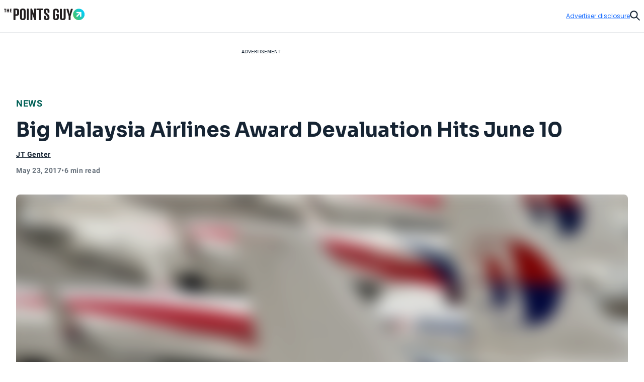

--- FILE ---
content_type: text/html; charset=utf-8
request_url: https://thepointsguy.com/news/malaysia-airlines-award-deval/
body_size: 52578
content:
<!DOCTYPE html><html lang="en-US"><head><meta charSet="utf-8"/><meta content="width=device-width, initial-scale=1" name="viewport"/><meta name="twitter:card" content="summary_large_image"/><meta name="twitter:site" content="@thepointsguy"/><meta property="og:locale" content="en-US"/><meta property="og:site_name" content="The Points Guy"/><meta content="Ljof3Duwtracp116XX76hDeY-IZn3TnvmYX8PMQIFIw" name="google-site-verification"/><meta content="app-id=1459686987" name="apple-itunes-app"/><link href="/favicon.ico" rel="icon"/><link href="/favicon.ico" rel="shortcut icon"/><link href="https://www.googletagmanager.com/" rel="preconnect"/><link href="https://beam.thepointsguy.com/" rel="preconnect"/><title>Big Malaysia Airlines Award Devaluation Hits June 10 - The Points Guy</title><meta name="robots" content="index,follow,max-snippet:-1,max-image-preview:large,max-video-preview:-1"/><meta name="description" content="Malaysia Airlines is making drastic changes to its partner chart on June 10 — killing off sweet spots like Emirates business class to Europe for 48,000 one-way."/><meta property="og:title" content="Big Malaysia Airlines Award Devaluation Hits June 10 - The Points Guy"/><meta property="og:description" content="Malaysia Airlines is making drastic changes to its partner chart on June 10 — killing off sweet spots like Emirates business class to Europe for 48,000 one-way."/><meta property="og:url" content="https://thepointsguy.com/news/malaysia-airlines-award-deval/"/><meta property="og:type" content="article"/><meta property="article:published_time" content="2017-05-23T13:19:55.000Z"/><meta property="article:modified_time" content="2017-05-23T13:21:22.000Z"/><meta property="article:author" content="JT Genter"/><meta property="article:section" content="News"/><meta property="article:tag" content="travel logistics"/><meta property="article:tag" content="credit card benefits"/><meta property="article:tag" content="oneworld alliance partners"/><meta property="og:image" content="https://runway-media-production.global.ssl.fastly.net/us/originals/2017/05/GettyImages-450742918.jpg"/><meta property="og:image:alt" content="Malaysia Airlines is making drastic changes to its partner chart on June 10 — killing off sweet spots like Emirates business class to Europe for 48,000 one-way."/><link rel="canonical" href="https://thepointsguy.com/news/malaysia-airlines-award-deval/"/><script id="schemaOrg" type="application/ld+json">{"@context":"http://schema.org","@graph":[{"@type":"NewsArticle","articleSection":"News","author":[{"@type":"Person","name":"JT Genter","url":"https://thepointsguy.com/author/jtgenter/"}],"dateCreated":"2017-05-23T13:19:55.000Z","dateModified":"2017-05-23T13:21:22.000Z","datePublished":"2017-05-23T13:19:55.000Z","headline":"Big Malaysia Airlines Award Devaluation Hits June 10","image":{"@type":"ImageObject","url":"https://runway-media-production.global.ssl.fastly.net/us/originals/2017/05/GettyImages-450742918.jpg"},"keywords":"travel logistics,credit card benefits,oneworld alliance partners","mainEntityOfPage":{"@id":"https://thepointsguy.com/news/malaysia-airlines-award-deval/","@type":"WebPage"},"publisher":{"@type":"Organization","logo":{"@type":"ImageObjectSnapshot","height":"66","url":"/images/fastly/TPG-Logo-Digital-84px.jpg","width":"84"},"name":"The Points Guy"},"thumbnailUrl":"https://runway-media-production.global.ssl.fastly.net/us/originals/2017/05/GettyImages-450742918.jpg","url":"https://thepointsguy.com/news/malaysia-airlines-award-deval/"},{"@id":"https://thepointsguy.com/#website","@type":"WebSite","inLanguage":"en-US","name":"The Points Guy","potentialAction":{"@type":"SearchAction","query-input":"required name=search_term_string","target":"https://thepointsguy.com/?s={search_term_string}"},"publisher":{"@id":"https://thepointsguy.com/#person"},"url":"https://thepointsguy.com/"}]}</script><link rel="preload" as="image" imageSrcSet="/_next/image/?url=https%3A%2F%2Frunway-media-production.global.ssl.fastly.net%2Fus%2Foriginals%2F2017%2F05%2FGettyImages-450742918.jpg&amp;w=640&amp;q=75 640w, /_next/image/?url=https%3A%2F%2Frunway-media-production.global.ssl.fastly.net%2Fus%2Foriginals%2F2017%2F05%2FGettyImages-450742918.jpg&amp;w=750&amp;q=75 750w, /_next/image/?url=https%3A%2F%2Frunway-media-production.global.ssl.fastly.net%2Fus%2Foriginals%2F2017%2F05%2FGettyImages-450742918.jpg&amp;w=828&amp;q=75 828w, /_next/image/?url=https%3A%2F%2Frunway-media-production.global.ssl.fastly.net%2Fus%2Foriginals%2F2017%2F05%2FGettyImages-450742918.jpg&amp;w=1080&amp;q=75 1080w, /_next/image/?url=https%3A%2F%2Frunway-media-production.global.ssl.fastly.net%2Fus%2Foriginals%2F2017%2F05%2FGettyImages-450742918.jpg&amp;w=1200&amp;q=75 1200w, /_next/image/?url=https%3A%2F%2Frunway-media-production.global.ssl.fastly.net%2Fus%2Foriginals%2F2017%2F05%2FGettyImages-450742918.jpg&amp;w=1920&amp;q=75 1920w, /_next/image/?url=https%3A%2F%2Frunway-media-production.global.ssl.fastly.net%2Fus%2Foriginals%2F2017%2F05%2FGettyImages-450742918.jpg&amp;w=2048&amp;q=75 2048w, /_next/image/?url=https%3A%2F%2Frunway-media-production.global.ssl.fastly.net%2Fus%2Foriginals%2F2017%2F05%2FGettyImages-450742918.jpg&amp;w=3840&amp;q=75 3840w" imageSizes="100vw" fetchPriority="high"/><meta name="next-head-count" content="31"/><link rel="stylesheet" data-href="https://fonts.googleapis.com/css2?family=Sora:wght@500..700&amp;display=swap"/><link rel="stylesheet" data-href="https://fonts.googleapis.com/css2?family=Lexend:wght@400;500;600;700&amp;display=swap"/><link rel="stylesheet" data-href="https://fonts.googleapis.com/css2?family=Poppins:wght@400;500;600&amp;display=swap"/><link rel="preconnect" href="https://fonts.gstatic.com" crossorigin /><link rel="preload" href="https://thepointsguy.com/21259159034/_next/static/css/7c230fb74df35cdc.css" as="style"/><link rel="stylesheet" href="https://thepointsguy.com/21259159034/_next/static/css/7c230fb74df35cdc.css" data-n-g=""/><link rel="preload" href="https://thepointsguy.com/21259159034/_next/static/css/558ca5f88b3ea97c.css" as="style"/><link rel="stylesheet" href="https://thepointsguy.com/21259159034/_next/static/css/558ca5f88b3ea97c.css"/><noscript data-n-css=""></noscript><script defer="" nomodule="" src="https://thepointsguy.com/21259159034/_next/static/chunks/polyfills-c67a75d1b6f99dc8.js"></script><script defer="" src="https://thepointsguy.com/21259159034/_next/static/chunks/2196-e406580eee3f3056.js"></script><script defer="" src="https://thepointsguy.com/21259159034/_next/static/chunks/1785-c116b776a5a58404.js"></script><script defer="" src="https://thepointsguy.com/21259159034/_next/static/chunks/3357-ce76f4896f7d6437.js"></script><script defer="" src="https://thepointsguy.com/21259159034/_next/static/chunks/7415-f4274aea1d570eae.js"></script><script defer="" src="https://thepointsguy.com/21259159034/_next/static/chunks/4385-d1c172b0bfa845fe.js"></script><script defer="" src="https://thepointsguy.com/21259159034/_next/static/chunks/701-b242cec7db40cb48.js"></script><script defer="" src="https://thepointsguy.com/21259159034/_next/static/chunks/9356-9eb9f49710b9fb24.js"></script><script defer="" src="https://thepointsguy.com/21259159034/_next/static/chunks/5012-2f5a0b9c8ed64070.js"></script><script defer="" src="https://thepointsguy.com/21259159034/_next/static/chunks/3461-c274b9444922dcae.js"></script><script defer="" src="https://thepointsguy.com/21259159034/_next/static/chunks/3587-7d1c914043d2432c.js"></script><script defer="" src="https://thepointsguy.com/21259159034/_next/static/chunks/6244-ae9e397955d5ce03.js"></script><script defer="" src="https://thepointsguy.com/21259159034/_next/static/chunks/9090-8bdae17596f78243.js"></script><script defer="" src="https://thepointsguy.com/21259159034/_next/static/chunks/6265-7cf23d72c3c29051.js"></script><script defer="" src="https://thepointsguy.com/21259159034/_next/static/chunks/7709-53733f8b474dbb54.js"></script><script defer="" src="https://thepointsguy.com/21259159034/_next/static/chunks/3407-e24d3a15fc04db61.js"></script><script defer="" src="https://thepointsguy.com/21259159034/_next/static/chunks/4671.d97f9961882c6312.js"></script><script defer="" src="https://thepointsguy.com/21259159034/_next/static/chunks/3170.4c9a5a930bcd831e.js"></script><script defer="" src="https://thepointsguy.com/21259159034/_next/static/chunks/354.c2e00be13286da50.js"></script><script defer="" src="https://thepointsguy.com/21259159034/_next/static/chunks/4402.0370061383d21fd2.js"></script><script src="https://thepointsguy.com/21259159034/_next/static/chunks/webpack-6aeeb1feeb76c43e.js" defer=""></script><script src="https://thepointsguy.com/21259159034/_next/static/chunks/framework-b9199289cccc105f.js" defer=""></script><script src="https://thepointsguy.com/21259159034/_next/static/chunks/main-c72d27e0eb10ab04.js" defer=""></script><script src="https://thepointsguy.com/21259159034/_next/static/chunks/pages/_app-346ead019d2a1126.js" defer=""></script><script src="https://thepointsguy.com/21259159034/_next/static/chunks/pages/%5B...pathname%5D-7eea8c2c63d7a3c0.js" defer=""></script><script src="https://thepointsguy.com/21259159034/_next/static/E4AU58PO3EnnMmDm5mIzv/_buildManifest.js" defer=""></script><script src="https://thepointsguy.com/21259159034/_next/static/E4AU58PO3EnnMmDm5mIzv/_ssgManifest.js" defer=""></script><style id="__jsx-3976704640">.children.jsx-3976704640,.loadingVisual.jsx-3976704640{-webkit-transition:opacity 0.3s;-moz-transition:opacity 0.3s;-o-transition:opacity 0.3s;transition:opacity 0.3s}.children.jsx-3976704640{opacity:0}.loadingVisual.jsx-3976704640{opacity:1}.text.jsx-3976704640{
        
    font-family: 'Poppins', sans-serif;
    text-transform: unset;
    color: #68727C;
    font-weight: 600;
    letter-spacing: 0.02em;
  
        font-size: 1rem;
        line-height: 1.25rem;
      
        }</style><style id="__jsx-1821837598">.category.jsx-1821837598{padding-bottom:1rem;visibility:visible}.category.jsx-1821837598 a.jsx-1821837598{
        
    font-family: 'roboto', sans-serif;
    letter-spacing: 0.5px;
    line-height: normal;
    font-weight: 700;
  
        font-size: 1.125rem;
      
        color: #006056;text-transform:uppercase;text-decoration:none}@media (max-width: 1024px){.category.jsx-1821837598{padding-bottom:0.5rem}.category.jsx-1821837598 a.jsx-1821837598{
        
    font-family: 'roboto', sans-serif;
    letter-spacing: 0.5px;
    line-height: normal;
    font-weight: 700;
  
        font-size: 0.875rem;
      
        }}</style><style id="__jsx-2093012284">.imageContainer.jsx-2093012284{position:relative}.default.jsx-2093012284{width:48px;height:36px}.landscape.jsx-2093012284{width:48px;height:32px}.original.jsx-2093012284 img{width:100%;height:auto}.fullWidth.jsx-2093012284 img{-o-object-position:50% 50%;object-position:50% 50%}.circle.jsx-2093012284,.square.jsx-2093012284{width:48px;height:48px;margin:0 auto}.circleResponsive.jsx-2093012284{width:100%;height:100%;margin:0 auto}.circle.jsx-2093012284{-webkit-clip-path:circle();clip-path:circle()}.portrait.jsx-2093012284{height:59px;width:48px}.portrait.jsx-2093012284 img{-webkit-border-radius:1rem;-moz-border-radius:1rem;border-radius:1rem}</style><style id="__jsx-2272056002">.tooltip.jsx-2272056002{width:-webkit-fit-content;width:-moz-fit-content;width:fit-content;position:relative}.screenreader.jsx-2272056002{
  border: 0;
  clip: rect(0 0 0 0);
  height: 1px;
  overflow: hidden;
  padding: 0;
  position: absolute;
  white-space: nowrap;
  width: 1px;

        }.tooltip.active.jsx-2272056002{z-index:51}.triggerText.jsx-2272056002{text-decoration:underline;color:inherit}.icon.jsx-2272056002{width:0.75rem;height:0.75rem;display:-webkit-box;display:-webkit-flex;display:-moz-box;display:-ms-flexbox;display:flex;-webkit-box-align:center;-webkit-align-items:center;-moz-box-align:center;-ms-flex-align:center;align-items:center;color:#A2A9B1}.icon.jsx-2272056002 svg{width:100%}.lightTheme.jsx-2272056002{color:#ffffff}.dialog.jsx-2272056002{position:absolute;display:none;top:100%;left:0;background:transparent;border:none;padding:0}@media (min-width: 768px){.dialog.icon.jsx-2272056002{left:-2.25rem}}.dialog.isOpen.jsx-2272056002{display:block}.dialog.jsx-2272056002>div.jsx-2272056002{width:22rem;padding:1rem;background:#ffffff;margin-top:0.75rem;
          border-radius: 0px;
        ;-webkit-box-shadow:2px 0px 8px 2px rgba(0,0,0,.2);-moz-box-shadow:2px 0px 8px 2px rgba(0,0,0,.2);box-shadow:2px 0px 8px 2px rgba(0,0,0,.2)}.pointer.jsx-2272056002{position:absolute;top:0;left:2rem;background:#ffffff;width:1.25rem;height:0.75rem;
          border-radius: 0px;
        ;-webkit-clip-path:polygon(50%0,100%100%,0 100%);clip-path:polygon(50%0,100%100%,0 100%)}.fitElement.jsx-2272056002 .dialog.icon.jsx-2272056002{left:0}.fitElement.jsx-2272056002 .pointer.jsx-2272056002{left:-0.25rem}@media (max-width: 767px){.dialog.jsx-2272056002{-webkit-transform:none;-moz-transform:none;-ms-transform:none;-o-transform:none;transform:none}.pointer.jsx-2272056002{left:auto}.dialog.jsx-2272056002>div.jsx-2272056002{width:-webkit-calc(100vw - 2.5rem + 1px);width:-moz-calc(100vw - 2.5rem + 1px);width:calc(100vw - 2.5rem + 1px)}}.lightbox.jsx-2272056002{background:#ffffff;max-height:100vh;height:100vh;overflow-x:hidden;overflow-y:auto;padding-top:3.125rem;padding-right:2rem;padding-bottom:2rem;padding-left:2rem}.button.jsx-2272056002{position:absolute;top:1.125rem;right:1.5rem}@media (min-width: 768px){.dialog.center.jsx-2272056002{margin-left:-8rem}.dialog.center.jsx-2272056002 .pointer.jsx-2272056002{left:10rem}.dialog.right.jsx-2272056002{margin-left:-18rem}.dialog.right.jsx-2272056002 .pointer.jsx-2272056002{left:20rem}}</style><style id="__jsx-874800487">.byline.jsx-874800487{
        
    font-family: 'roboto', sans-serif;
    letter-spacing: 0.5px;
    line-height: normal;
    font-weight: 700;
  
        font-size: 0.75rem;
      
        color: #162433;}.byline .triggerText{
        
    font-family: 'roboto', sans-serif;
    letter-spacing: 0.5px;
    line-height: normal;
    font-weight: 700;
  
        font-size: 0.875rem;
      
      }@media (min-width: 1025px){.byline.jsx-874800487{
        
    font-family: 'roboto', sans-serif;
    letter-spacing: 0.5px;
    line-height: normal;
    font-weight: 700;
  
        font-size: 0.875rem;
      
        }}.contact.jsx-874800487{display:-webkit-box;display:-webkit-flex;display:-moz-box;display:-ms-flexbox;display:flex;-webkit-box-orient:horizontal;-webkit-box-direction:normal;-webkit-flex-direction:row;-moz-box-orient:horizontal;-moz-box-direction:normal;-ms-flex-direction:row;flex-direction:row;gap:1rem}.avatar.jsx-874800487{-webkit-border-radius:50%;-moz-border-radius:50%;border-radius:50%;overflow:hidden;width:3rem;height:3rem}.avatar.jsx-874800487 img{-o-object-fit:cover;object-fit:cover}.nameTitle.jsx-874800487{display:-webkit-box;display:-webkit-flex;display:-moz-box;display:-ms-flexbox;display:flex;-webkit-box-orient:vertical;-webkit-box-direction:normal;-webkit-flex-direction:column;-moz-box-orient:vertical;-moz-box-direction:normal;-ms-flex-direction:column;flex-direction:column;gap:6px;-webkit-box-align:left;-webkit-align-items:left;-moz-box-align:left;-ms-flex-align:left;align-items:left;width:224px}.authorName.jsx-874800487{font-weight:700;line-height:20px;width:225px;height:20px;letter-spacing:.5px}.role.jsx-874800487{font-size:12px;line-height:16px;color:#A2A9B1;font-size:12px;font-weight:500;line-height:14px;width:225px;height:13px;letter-spacing:.5px}.contact.jsx-874800487 a.jsx-874800487{color:#162433}.contact.jsx-874800487 a.jsx-874800487:hover{color:#0040B1}.bio.jsx-874800487{
        
    font-family: 'roboto', sans-serif;
    letter-spacing: 0.2px;
    font-weight: 400;
  
        font-size: 0.875rem;
        line-height: 1.25rem;
      
        width: 320px;max-height:140px;font-size:14px;overflow:hidden;-o-text-overflow:ellipsis;text-overflow:ellipsis;margin-top:10px;line-height:20px;display:-webkit-box;-webkit-line-clamp:9;-webkit-box-orient:vertical}.social.jsx-874800487{display:-webkit-box;display:-webkit-flex;display:-moz-box;display:-ms-flexbox;display:flex;-webkit-box-align:left;-webkit-align-items:left;-moz-box-align:left;-ms-flex-align:left;align-items:left;-webkit-box-orient:horizontal;-webkit-box-direction:normal;-webkit-flex-direction:row;-moz-box-orient:horizontal;-moz-box-direction:normal;-ms-flex-direction:row;flex-direction:row;padding-top:20px;gap:2rem}.social.jsx-874800487>a.jsx-874800487 svg{width:1.5rem}.social.jsx-874800487 a.jsx-874800487{color:#162433}</style><style id="__jsx-211939215">.secondaryAuthors.jsx-211939215{padding-top:0.5rem}.byline.jsx-211939215{
        
    font-family: 'roboto', sans-serif;
    letter-spacing: 0.5px;
    line-height: normal;
    font-weight: 700;
  
        font-size: 0.75rem;
      
          color: #162433;display:-webkit-box;display:-webkit-flex;display:-moz-box;display:-ms-flexbox;display:flex}.authorAndText.jsx-211939215{font-size:.875rem;font-weight:normal;padding:0 .1875rem}.reviewedByText.jsx-211939215{padding:0 0.5rem}.authorAndText.authorCommaText.jsx-211939215{padding-left:0}</style><style id="__jsx-2492407069">.temporal.jsx-2492407069{
        
    font-family: 'roboto', sans-serif;
    letter-spacing: 0.5px;
    line-height: normal;
    font-weight: 700;
  
        font-size: 0.75rem;
      ;color:#68727c;display:-webkit-box;display:-webkit-flex;display:-moz-box;display:-ms-flexbox;display:flex;gap:0.5rem;padding-top:0.5rem;padding-bottom:2rem}@media (min-width: 1025px){.temporal.jsx-2492407069{
        
    font-family: 'roboto', sans-serif;
    letter-spacing: 0.5px;
    line-height: normal;
    font-weight: 700;
  
        font-size: 0.875rem;
      
          }}@media (max-width: 767px){.temporal.jsx-2492407069{padding-bottom:1.5rem}}</style><style id="__jsx-368394043">.sharing.jsx-368394043{height:4.5rem;display:-webkit-box;display:-webkit-flex;display:-moz-box;display:-ms-flexbox;display:flex;-webkit-box-pack:center;-webkit-justify-content:center;-moz-box-pack:center;-ms-flex-pack:center;justify-content:center;-webkit-box-align:center;-webkit-align-items:center;-moz-box-align:center;-ms-flex-align:center;align-items:center}.openerAndroid.jsx-368394043{display:none;width:100%;height:100%;-webkit-box-align:center;-webkit-align-items:center;-moz-box-align:center;-ms-flex-align:center;align-items:center;-webkit-box-pack:center;-webkit-justify-content:center;-moz-box-pack:center;-ms-flex-pack:center;justify-content:center;color:#162433}.openerAndroid.jsx-368394043 svg{width:1.3125rem;height:1.21875rem}.openerIos.jsx-368394043{display:none;width:100%;height:100%;-webkit-box-align:center;-webkit-align-items:center;-moz-box-align:center;-ms-flex-align:center;align-items:center;-webkit-box-pack:center;-webkit-justify-content:center;-moz-box-pack:center;-ms-flex-pack:center;justify-content:center;color:#162433}.openerIos.jsx-368394043 svg{width:1rem;height:1.5rem}.menu.jsx-368394043{display:-webkit-box;display:-webkit-flex;display:-moz-box;display:-ms-flexbox;display:flex;gap:1.5rem;height:3rem;-webkit-box-align:center;-webkit-align-items:center;-moz-box-align:center;-ms-flex-align:center;align-items:center}.menu.jsx-368394043 button.jsx-368394043,.menu.jsx-368394043 a.jsx-368394043{-webkit-transition:150ms ease-in-out;-moz-transition:150ms ease-in-out;-o-transition:150ms ease-in-out;transition:150ms ease-in-out;display:-webkit-box;display:-webkit-flex;display:-moz-box;display:-ms-flexbox;display:flex;-webkit-box-align:center;-webkit-align-items:center;-moz-box-align:center;-ms-flex-align:center;align-items:center;
        
    font-family: 'roboto', sans-serif;
    letter-spacing: 0.2px;
    font-weight: 400;
  
        font-size: 0.75rem;
        line-height: 1rem;
      
          font-weight: 700;text-transform:uppercase;gap:0.875rem;color:#162433;text-decoration:none}.menu.jsx-368394043 button.jsx-368394043:hover,.menu.jsx-368394043 a.jsx-368394043:hover{-webkit-transition:150ms ease-in-out;-moz-transition:150ms ease-in-out;-o-transition:150ms ease-in-out;transition:150ms ease-in-out;color:#146aff}.icon.jsx-368394043{-webkit-transition:150ms ease-in-out;-moz-transition:150ms ease-in-out;-o-transition:150ms ease-in-out;transition:150ms ease-in-out;width:2rem;height:2rem;-webkit-border-radius:1rem;-moz-border-radius:1rem;border-radius:1rem;border:1px solid currentColor;display:-webkit-box;display:-webkit-flex;display:-moz-box;display:-ms-flexbox;display:flex;-webkit-box-align:center;-webkit-align-items:center;-moz-box-align:center;-ms-flex-align:center;align-items:center;-webkit-box-pack:center;-webkit-justify-content:center;-moz-box-pack:center;-ms-flex-pack:center;justify-content:center}.icon.jsx-368394043 svg{display:block}.facebook.jsx-368394043 svg{margin-top:1px;width:0.45375rem;height:0.875rem}.twitter.jsx-368394043 svg{margin-top:2px;width:1.0625rem;height:0.875rem}.linkedIn.jsx-368394043 svg{width:0.915625rem;height:0.875rem}.link.jsx-368394043 svg{margin-top:1px;width:1.09375rem;height:0.83875rem}.menu.jsx-368394043 .link.jsx-368394043:active .icon.jsx-368394043{background:#146aff;color:#ffffff}.email.jsx-368394043 svg{margin-top:1px;width:1rem;height:0.666875rem}@media (max-width: 1024px){.sharing.jsx-368394043{width:4rem;height:4rem}.openerAndroid.jsx-368394043,.openerIos.jsx-368394043{display:-webkit-box;display:-webkit-flex;display:-moz-box;display:-ms-flexbox;display:flex}.menu.jsx-368394043{-webkit-box-shadow:0px 5px 3px rgba(8, 10, 13, 0.14);-moz-box-shadow:0px 5px 3px rgba(8, 10, 13, 0.14);box-shadow:0px 5px 3px rgba(8, 10, 13, 0.14);width:10.75rem;-webkit-box-orient:vertical;-webkit-box-direction:normal;-webkit-flex-direction:column;-moz-box-orient:vertical;-moz-box-direction:normal;-ms-flex-direction:column;flex-direction:column;-webkit-box-align:start;-webkit-align-items:flex-start;-moz-box-align:start;-ms-flex-align:start;align-items:flex-start;padding:1.5rem 0 1.5rem 2rem;position:absolute;top:100%;right:0;height:auto;background:#ffffff;display:none}.menu.isOpen.jsx-368394043{display:-webkit-box;display:-webkit-flex;display:-moz-box;display:-ms-flexbox;display:flex}.label.jsx-368394043{display:block}}@media (min-width: 1025px){.label.jsx-368394043{
  border: 0;
  clip: rect(0 0 0 0);
  height: 1px;
  overflow: hidden;
  padding: 0;
  position: absolute;
  white-space: nowrap;
  width: 1px;

          }}</style><style id="__jsx-de4115f42c48e362">.container.jsx-de4115f42c48e362{max-width:90rem;margin:0 auto 0 auto}@media (min-width: 1440px){.container.jsx-de4115f42c48e362{padding-left:4rem;padding-right:4rem}}@media (min-width: 1025px) and (max-width: 1439px){.container.jsx-de4115f42c48e362{padding-left:2rem;padding-right:2rem}}@media (min-width: 768px) and (max-width: 1024px){.container.jsx-de4115f42c48e362{
  max-width: none;
  padding-left: 2rem;
  padding-right: 2rem;
    }}@media (max-width: 767px){.container.jsx-de4115f42c48e362{
  max-width: none;
  padding-left: 1.2rem;
  padding-right: 1.1875rem;
    }}}
</style><style id="__jsx-1663333216">.articleHeader.jsx-1663333216{margin-top:-3rem;position:static,
          top: auto;left:auto;width:auto;background:#E6E8EB}.articleHeaderNoToc.jsx-1663333216{display:none}.articleHeaderStuck.jsx-1663333216{z-index:11;position:fixed;margin-top:0;top:0;left:0;width:100%;background:#ffffff;display:block}.sharing.jsx-1663333216{display:none}.articleHeaderStuck.jsx-1663333216 .sharing.jsx-1663333216{display:block}.cta.jsx-1663333216{background:#ffffff;height:3rem;position:relative;z-index:2;display:-webkit-box;display:-webkit-flex;display:-moz-box;display:-ms-flexbox;display:flex}.articleHeaderStuck.jsx-1663333216 .cta.jsx-1663333216{height:4.5rem}.title.jsx-1663333216{height:4.5rem;display:-webkit-box;display:-webkit-flex;display:-moz-box;display:-ms-flexbox;display:flex;-webkit-box-align:center;-webkit-align-items:center;-moz-box-align:center;-ms-flex-align:center;align-items:center;
        
    font-family: 'roboto', sans-serif;
    letter-spacing: 0.5px;
    line-height: normal;
    font-weight: 700;
  
        font-size: 1.125rem;
      
          color: #162433;width:100%;padding-right:2rem}.title.jsx-1663333216>div.jsx-1663333216{max-height:2.5875rem;overflow:hidden;-o-text-overflow:ellipsis;text-overflow:ellipsis;display:-webkit-box;-webkit-line-clamp:2;line-clamp:2;-webkit-box-orient:vertical}.articleHeaderStuck.jsx-1663333216 .container.jsx-1663333216{position:relative;padding-left:-webkit-calc(2rem + 6.8125rem);padding-left:-moz-calc(2rem + 6.8125rem);padding-left:calc(2rem + 6.8125rem);padding-right:2rem;height:auto;z-index:-1}.jumpToSection.jsx-1663333216{
        
    font-family: 'roboto', sans-serif;
    letter-spacing: 0.5px;
    line-height: normal;
    font-weight: 700;
  
        font-size: 0.875rem;
      
          display: flex;color:#162433;-webkit-box-align:center;-webkit-align-items:center;-moz-box-align:center;-ms-flex-align:center;align-items:center;text-transform:uppercase;width:100%;height:100%;padding-left:8.5375%;padding-right:-webkit-calc(
            6.8125rem + 8.5375%
          );padding-right:-moz-calc(
            6.8125rem + 8.5375%
          );padding-right:calc(
            6.8125rem + 8.5375%
          );gap:0.625rem}.articleHeaderStuck.jsx-1663333216 .jumpToSection.jsx-1663333216{gap:0.8125rem;padding-left:0;padding-right:0}.icon.jsx-1663333216{width:0.75rem;height:0.75rem}.articleHeaderStuck.jsx-1663333216 .icon.jsx-1663333216{width:0.875rem;height:0.875rem}.icon.jsx-1663333216 svg{vertical-align:top}.articleHeaderStuck.jsx-1663333216 .text.jsx-1663333216{margin-top:1px}.appTocItems.jsx-1663333216{
        
    font-family: 'roboto', sans-serif;
    letter-spacing: 0.5px;
    line-height: normal;
    font-weight: 700;
  
        font-size: 0.875rem;
      
          text-align: left;color:#162433;-webkit-text-decoration:underline #162433;-moz-text-decoration:underline #162433;text-decoration:underline #162433}.tocItems.jsx-1663333216{padding-right:-webkit-calc(
            6.8125rem + 8.5375%
          );padding-right:-moz-calc(
            6.8125rem + 8.5375%
          );padding-right:calc(
            6.8125rem + 8.5375%
          );padding-left:8.5375%;padding-top:2rem;padding-bottom:1rem}.articleHeaderStuck.jsx-1663333216 .tocItems.jsx-1663333216{position:absolute;padding-top:0;padding-right:0;padding-bottom:0;padding-left:0;-webkit-box-shadow:0px 5px 3px rgba(8, 10, 13, 0.14);-moz-box-shadow:0px 5px 3px rgba(8, 10, 13, 0.14);box-shadow:0px 5px 3px rgba(8, 10, 13, 0.14);background:#ffffff;width:25.25rem}.tocItems.noToggle.jsx-1663333216{display:block;padding-left:2rem;padding-right:2rem}.tocItems.jsx-1663333216 a.jsx-1663333216{color:#162433}.articleHeaderStuck.jsx-1663333216 .tocItems.jsx-1663333216 a.jsx-1663333216{text-decoration:none;height:2.75rem;display:-webkit-box;display:-webkit-flex;display:-moz-box;display:-ms-flexbox;display:flex;-webkit-box-align:center;-webkit-align-items:center;-moz-box-align:center;-ms-flex-align:center;align-items:center;border-bottom:1px solid #D5D9DD}.articleHeaderStuck.jsx-1663333216 .tocItems.jsx-1663333216 a.jsx-1663333216>div.jsx-1663333216{margin-right:1.5rem;margin-left:1.5rem;overflow:hidden;-o-text-overflow:ellipsis;text-overflow:ellipsis;white-space:nowrap}.articleHeaderStuck.jsx-1663333216 .tocItems.jsx-1663333216 li.jsx-1663333216:last-child a.jsx-1663333216{border-bottom:none}.tocItems.jsx-1663333216 a.jsx-1663333216:hover{color:#0040B1}.articleHeaderStuck.jsx-1663333216 .tocItems.jsx-1663333216 a.jsx-1663333216:hover{color:#162433;background:#e8f0ff}.tocItems.jsx-1663333216 ul.jsx-1663333216{-webkit-columns:3;-moz-columns:3;columns:3;-webkit-column-gap:2rem;-moz-column-gap:2rem;column-gap:2rem;display:block}.articleHeaderStuck.jsx-1663333216 .tocItems.jsx-1663333216 ul.jsx-1663333216{-webkit-columns:1;-moz-columns:1;columns:1}.tocItems.jsx-1663333216 li.jsx-1663333216{
        
    font-family: 'roboto', sans-serif;
    letter-spacing: 0.2px;
    font-weight: 400;
  
        font-size: 0.875rem;
        line-height: 1.25rem;
      
          font-weight: 700;padding-bottom:1rem;-webkit-column-break-inside:avoid;page-break-inside:avoid;break-inside:avoid;display:block}.articleHeaderStuck.jsx-1663333216 .tocItems.jsx-1663333216 li.jsx-1663333216{padding-bottom:0}.backdrop.jsx-1663333216{
display: block;
position: fixed;
inset: 0;
background: rgba(0, 0, 0, 0.6);
z-index: 10;
overflow-y: auto;

          display: none;}.adDisclosure.jsx-1663333216{
display: flex;
justify-content: flex-end;
padding-top: 1rem;
padding-bottom: 1rem;
position: relative;
z-index: 2;
        }.progress.jsx-1663333216{
  width: 100vw;
  position: relative;
  left: 50%;
  right: 50%;
  margin-left: -50vw;
  margin-right: -50vw;

          width: 100%;padding-left:0;position:absolute}@media (min-width: 1440px){.articleHeaderStuck.jsx-1663333216 .container.jsx-1663333216{position:relative;padding-left:-webkit-calc(4rem + 6.8125rem);padding-left:-moz-calc(4rem + 6.8125rem);padding-left:calc(4rem + 6.8125rem);padding-right:4rem;height:auto;z-index:-1}}@media (max-width: 1024px){.articleHeader.jsx-1663333216{
  width: 100vw;
  position: relative;
  left: 50%;
  right: 50%;
  margin-left: -50vw;
  margin-right: -50vw;

          }.articleHeaderStuck.jsx-1663333216,.articleHeaderStuck.jsx-1663333216 .container.jsx-1663333216{height:auto},
          .articleHeaderStuck .cta,
          .sharing {height:4rem}.articleHeaderStuck.jsx-1663333216 .jumpToSection.jsx-1663333216{padding-right:0;padding-left:0}}@media (min-width: 768px) and (max-width: 1024px){.articleHeaderStuck.jsx-1663333216 .container.jsx-1663333216{padding-left:2rem;padding-right:0}.jumpToSection.jsx-1663333216{padding-left:2rem;padding-right:2rem}.articleHeaderStuck.jsx-1663333216 .jumpToSection.jsx-1663333216{padding-left:2rem!important;padding-right:0}.tocItems.jsx-1663333216{display:block;padding-left:2rem;padding-right:2rem}.articleHeaderStuck.jsx-1663333216 .tocItems.jsx-1663333216{margin-left:0}.articleHeaderStuck.jsx-1663333216 .cta.jsx-1663333216{height:4rem}.title.jsx-1663333216{
        
    font-family: 'roboto', sans-serif;
    letter-spacing: 0.2px;
    font-weight: 400;
  
        font-size: 0.875rem;
        line-height: 1.25rem;
      
            font-weight: 700;}.title.jsx-1663333216>div.jsx-1663333216{max-height:2.5rem}}@media (max-width: 767px){.articleHeaderStuck.jsx-1663333216 .container.jsx-1663333216{padding-left:1.25rem;padding-right:0}.jumpToSection.jsx-1663333216{padding-left:1.25rem;padding-right:1.1875rem}.backdrop.jsx-1663333216{display:none;z-index:2}.tocItems.jsx-1663333216{display:block;padding-top:1.5rem;padding-right:1.1875rem;padding-bottom:0.5rem;padding-left:1.25rem}.articleHeaderStuck.jsx-1663333216 .tocItems.jsx-1663333216{margin-left:-1.25rem;width:100vw}.articleHeaderStuck.jsx-1663333216 .tocItems.jsx-1663333216 a.jsx-1663333216>div.jsx-1663333216{margin-right:1.25rem;margin-left:1.25rem}.tocItems.jsx-1663333216 ul.jsx-1663333216{-webkit-columns:1;-moz-columns:1;columns:1}.articleHeaderStuck.jsx-1663333216 .cta.jsx-1663333216{height:4rem}.title.jsx-1663333216{
        
    font-family: 'roboto', sans-serif;
    letter-spacing: 0.2px;
    font-weight: 400;
  
        font-size: 0.75rem;
        line-height: 1rem;
      
            font-weight: 700;padding-right:1.25rem}.title.jsx-1663333216>div.jsx-1663333216{max-height:2rem}}</style><style id="__jsx-2785659470">.topDisclaimer.jsx-2785659470{color:#68727c;
        
    font-family: 'roboto', sans-serif;
    letter-spacing: 0.2px;
    font-weight: 400;
  
        font-size: 0.75rem;
        line-height: 1rem;
      ;}.topDisclaimer.jsx-2785659470 a.jsx-2785659470{color:#68727c;text-decoration:none;border-bottom:1px solid #146aff}.topDisclaimer.jsx-2785659470 a.jsx-2785659470:hover{background:#0040B1;color:#ffffff;border-bottom:1px solid #0040B1}</style><style id="__jsx-3009775202">.topElements.jsx-3009775202{display:-webkit-box;display:-webkit-flex;display:-moz-box;display:-ms-flexbox;display:flex;-webkit-box-orient:vertical;-webkit-box-direction:normal;-webkit-flex-direction:column;-moz-box-orient:vertical;-moz-box-direction:normal;-ms-flex-direction:column;flex-direction:column;gap:2rem;border-bottom:solid 1px #E6E8EB;padding-bottom:2rem;margin-bottom:2rem}</style><style id="__jsx-2362441780">.anchor.jsx-2362441780{display:block;position:relative;top:-4.5rem}</style><style id="__jsx-3240391286">.HomepageNLSignup.jsx-3240391286,.HomepageNLSignup.jsx-3240391286 input.jsx-3240391286{border:.5px solid #e5e5e5;background:undefined;-webkit-border-radius:0.5rem;-moz-border-radius:0.5rem;border-radius:0.5rem;color:#ffffff}.HomepageNLSignup.jsx-3240391286 label.jsx-3240391286{
        
    font-family: 'Poppins', sans-serif;
    font-weight: 500;
    color: #162433;
    letter-spacing: 0;
  
        font-size: 0.875rem;
        line-height: 1.25rem;
      ;color:#ffffff}.LandingPage.jsx-3240391286 input.jsx-3240391286{-webkit-border-radius:0.5rem;-moz-border-radius:0.5rem;border-radius:0.5rem}</style><style id="__jsx-881693933">.errorMessageVertical.jsx-881693933,.errorMessageHorizontal.jsx-881693933{
        
    font-family: 'Poppins', sans-serif;
    font-weight: 400;
    color: #162433;
    letter-spacing: 0;
    text-decoration: none;

  
        font-size: 0.875rem;
        line-height: 1.25rem;
      
          color: #EF5746;text-align:left;height:16px;font-weight:bold;margin-bottom:0!important}.errorMessageHorizontal.jsx-881693933{padding-bottom:2rem}.newsletter-form__input.business{display:-webkit-box;display:-webkit-flex;display:-moz-box;display:-ms-flexbox;display:flex;-webkit-box-orient:vertical;-webkit-box-direction:normal;-webkit-flex-direction:column;-moz-box-orient:vertical;-moz-box-direction:normal;-ms-flex-direction:column;flex-direction:column;gap:1rem;-webkit-box-align:start;-webkit-align-items:flex-start;-moz-box-align:start;-ms-flex-align:start;align-items:flex-start;padding-bottom:.5rem;width:100%}</style><style id="__jsx-2453190082">.full-width-auto-height-image.jsx-2453190082{position:relative;background:#E6E8EB;width:auto;height:auto}.full-width-auto-height-image.jsx-2453190082 img{-o-object-fit:contain;object-fit:contain}.full-width-auto-height-image.jsx-2453190082>span{display:block !important}</style><style id="__jsx-1194657261">.tpg-image.jsx-1194657261{margin:2.5rem 0 2.5rem 0;width:100%}@media (max-width: 1024px){.tpg-image.jsx-1194657261{margin:2rem 0 2rem 0}}</style><style id="__jsx-968913959">.body.jsx-968913959 p{word-break:break-word;margin:0 0 1.75rem 0}.body.jsx-968913959 ul,.body.jsx-968913959 ol{margin:0 0 1.75rem 0}.body.jsx-968913959 ul ul,.body.jsx-968913959 ul ol,.body.jsx-968913959 ol ul,.body.jsx-968913959 ol ol{margin-bottom:0}.body.jsx-968913959 ol li{list-style-type:decimal}.body.jsx-968913959 li{list-style-type:disc;margin-left:2.125rem;padding-left:0.5rem}.body.jsx-968913959 ul ul li{list-style-type:circle}.body.jsx-968913959 ul ul ul li{list-style-type:square}@media (max-width: 767px){.body.jsx-968913959 li{margin-left:1rem}}.body.jsx-968913959 blockquote{margin-bottom:1.75rem}.body.articlePage.jsx-968913959{
        
    font-family: 'roboto', sans-serif;
    letter-spacing: 0.2px;
    font-weight: 400;
  
        font-size: 1.125rem;
        line-height: 1.75rem;
      
          padding-bottom: 2.5rem;color:#162433}.body.articlePage.jsx-968913959 h2{
        
    font-family: 'Barlow', sans-serif;
    letter-spacing: 0.5px;
    font-weight: normal;
  
        font-size: 2.25rem;
        line-height: 2.75rem;
        font-variation-settings: 'wdth' 500, 'wght' 120;
      
          margin: 2.5rem 0 1rem 0;}.body.articlePage.jsx-968913959 h3{
        font-family: 'Barlow', sans-serif;
        font-variation-settings: 'wdth' 500, 'wght' 110;
        letter-spacing: 0.2px;
        font-size: 1.625rem;
        line-height: 2rem;
        font-weight: normal;
      
          margin: 2.5rem 0 0.5rem 0;}.body.articlePage.jsx-968913959 p a,.body.articlePage.jsx-968913959 ul a,.body.articlePage.jsx-968913959 ol a,.body.articlePage.jsx-968913959 td a,.body.articlePage.jsx-968913959 h2 a,.body.articlePage.jsx-968913959 h3 a{color:#162433;text-decoration:none;border-bottom:2px solid #146aff}.body.articlePage.jsx-968913959 p a:hover,.body.articlePage.jsx-968913959 ul a:hover,.body.articlePage.jsx-968913959 ol a:hover,.body.articlePage.jsx-968913959 td a:hover,.body.articlePage.jsx-968913959 h2 a:hover,.body.articlePage.jsx-968913959 h3 a:hover{background:#0040B1;color:#ffffff;border-bottom:2px solid #0040B1}@media (max-width: 1024px){.body.articlePage.jsx-968913959 h2{
        font-family: 'Barlow', sans-serif;
        font-variation-settings: 'wdth' 500, 'wght' 110;
        letter-spacing: 0.2px;
        font-size: 1.625rem;
        line-height: 2rem;
        font-weight: normal;
      
            margin: 2rem 0 1rem 0;}.body.articlePage.jsx-968913959 h3{
        font-family: 'Barlow', sans-serif;
        font-variation-settings: 'wdth' 500, 'wght' 110;
        letter-spacing: 0.2px;
        font-size: 1.375rem;
        line-height: 1.75rem;
        font-weight: normal;
      
            margin: 2rem 0 1rem 0;}}.body.generalPage.jsx-968913959{
        
    font-family: 'Poppins', sans-serif;
    font-weight: 400;
    color: #162433;
    letter-spacing: 0;
    text-decoration: none;

  
        font-size: 1rem;
        line-height: 1.5rem;
      
          padding-bottom: 2.5rem;color:#162433}.body.generalPage.jsx-968913959 h2{
        
    font-family: 'Sora', sans-serif;
    letter-spacing: 0;
    font-weight: 700;
    color: #162433; 
  
        font-size: 2.375rem;
        line-height: 2.75rem;
      
          margin: 2.5rem 0 1rem 0;}.body.generalPage.jsx-968913959 h3{
      
    font-family: 'Sora', sans-serif;
    letter-spacing: 0;
    color: #162433;
    font-weight: 600;
    text-decoration: none;
  
        font-size: 1.75rem;
        line-height: 2.125rem;
      
          margin: 2.5rem 0 0.5rem 0;}.body.generalPage.jsx-968913959 p a,.body.generalPage.jsx-968913959 ul a,.body.generalPage.jsx-968913959 ol a,.body.generalPage.jsx-968913959 td a,.body.generalPage.jsx-968913959 h2 a,.body.generalPage.jsx-968913959 h3 a{color:#162433;text-decoration:none;border-bottom:2px solid #146AFF}.body.generalPage.jsx-968913959 p a:hover,.body.generalPage.jsx-968913959 ul a:hover,.body.generalPage.jsx-968913959 ol a:hover,.body.generalPage.jsx-968913959 td a:hover,.body.generalPage.jsx-968913959 h2 a:hover,.body.generalPage.jsx-968913959 h3 a:hover{background:#0040B1;color:#ffffff;border-bottom:2px solid #0040B1}.body.generalPage.jsx-968913959 hr{margin:0.5rem 0}@media (max-width: 1024px){.body.generalPage.jsx-968913959 h2{
      
    font-family: 'Sora', sans-serif;
    letter-spacing: 0;
    color: #162433;
    font-weight: 600;
    text-decoration: none;
  
        font-size: 1.75rem;
        line-height: 2.125rem;
      
            margin: 2rem 0 1rem 0;}.body.generalPage.jsx-968913959 h3{
      
    font-family: 'Sora', sans-serif;
    letter-spacing: 0;
    color: #162433;
    font-weight: 600;
    text-decoration: none;
  
        font-size: 1.375rem;
        line-height: 1.75rem;
      
            margin: 2rem 0 1rem 0;}}</style><style id="__jsx-3131900752">.featuredImageCredit.jsx-3131900752{
        
    font-family: 'roboto', sans-serif;
    letter-spacing: 0.2px;
    font-weight: 400;
  
        font-size: 1.125rem;
        line-height: 1.75rem;
      ;color:#162433;padding-bottom:1rem;text-transform:uppercase}@media (min-width: 1025px){.featuredImageCredit.jsx-3131900752{padding-bottom:1.5rem}}</style><style id="__jsx-eb69f9b09a3de1d0">a.jsx-eb69f9b09a3de1d0{text-decoration:none}.inherit.jsx-eb69f9b09a3de1d0{color:inherit}.inherit.jsx-eb69f9b09a3de1d0:hover{color:inherit}</style><style id="__jsx-eb71e6eaa52b9727">a.defaultLinkV1.jsx-eb71e6eaa52b9727:link,a.defaultLinkV1.jsx-eb71e6eaa52b9727:visited{(e="default")=>`
  color: ${color("default"===e?"secondary":"gray-5")};
  text-decoration: none;
  border-bottom: 2px solid ${"default"===e?"transparent":color("dark-green")};
`
  }a.defaultLinkV1.jsx-eb71e6eaa52b9727:hover{(e="default")=>`
color: ${color("default"===e?"secondary":"white")};
  border-bottom: 2px solid ${color("default"===e?"secondary":"dark-green")};
  background: ${"default"===e?"transparent":color("dark-green")};;
`
  }</style><style id="__jsx-1496138956">.cardName.cardName.jsx-1496138956 h2,.cardName-oon.cardName-oon.jsx-1496138956 h2{
            
      
    font-family: 'Lexend', sans-serif;
    letter-spacing: 0;
    color: #162433;
    font-weight: 600;
  
        font-size: 1.75rem;
        line-height: 2.125rem;
      
            
            
            color: #162433;margin-bottom:0}.cardName.jsx-1496138956 .cardName-link{color:inherit;text-decoration:none;display:block}.cardName.jsx-1496138956 .cardName-link:hover{color:#0040B1}.cardName.jsx-1496138956 .cardName-link:hover .cardName-title{color:#162433}.oon-tooltip-container.jsx-1496138956{vertical-align:text-top;display:-webkit-inline-box;display:-webkit-inline-flex;display:-moz-inline-box;display:-ms-inline-flexbox;display:inline-flex}.cardName-oon.jsx-1496138956 .cardName-title{display:inline-block}.oon-tooltip{display:inline-block}.oon-tooltip>.triggerText{text-decoration:unset}.oon-tooltip>.triggerText>.triggerText{padding-left:0.5rem;
      
    font-family: 'Lexend', sans-serif;
    letter-spacing: 0;
    color: #146aff;
    font-weight: 600;
  
        font-size: 1.75rem;
        line-height: 2.125rem;
      ;line-height:1;text-decoration:unset;cursor:default}.oon-tooltip .dialog{
        
    font-family: 'Poppins', sans-serif;
    font-weight: 400;
    color: #68727C;
    letter-spacing: 0;
  
        font-size: 0.75rem;
        line-height: 1rem;
      
          }</style><style id="__jsx-2594094724">.editorsRating.jsx-2594094724{display:-webkit-box;display:-webkit-flex;display:-moz-box;display:-ms-flexbox;display:flex;gap:1rem;width:-webkit-fit-content;width:-moz-fit-content;width:fit-content}.tooltip.jsx-2594094724{display:-webkit-box;display:-webkit-flex;display:-moz-box;display:-ms-flexbox;display:flex;-webkit-box-align:center;-webkit-align-items:center;-moz-box-align:center;-ms-flex-align:center;align-items:center;gap:0.5rem}.title.jsx-2594094724{
        
    font-family: 'Lexend', sans-serif;
    text-transform: unset;
    color: #162433;
    font-weight: 600;
  
        font-family: 'Poppins', sans-serif;
        font-size: 0.75rem;
        line-height: 1.125rem;
        letter-spacing: unset;
      
            color: #68727C;}.dialog.jsx-2594094724{
        
    font-family: 'Poppins', sans-serif;
    font-weight: 400;
    color: #162433;
    letter-spacing: 0;
  
        font-size: 0.75rem;
        line-height: 1rem;
      
            color: #68727C;text-transform:none}.rating.jsx-2594094724{display:-webkit-box;display:-webkit-flex;display:-moz-box;display:-ms-flexbox;display:flex;-webkit-box-align:center;-webkit-align-items:center;-moz-box-align:center;-ms-flex-align:center;align-items:center;color:#68727C;gap:0.5rem;
        
    font-family: 'Poppins', sans-serif;
    font-weight: 400;
    color: #162433;
    letter-spacing: 0;
  
        font-size: 0.75rem;
        line-height: 1rem;
      
          }.numeric.jsx-2594094724{
        
    font-family: 'Lexend', sans-serif;
    text-transform: uppercase;
    color: #162433;
    font-weight: 600;
  
        font-size: 0.875rem;
        line-height: 1.125rem;
        letter-spacing: 2px;
      
          }.stars.jsx-2594094724{display:-webkit-box;display:-webkit-flex;display:-moz-box;display:-ms-flexbox;display:flex;-webkit-flex-wrap:no-wrap;-ms-flex-wrap:no-wrap;flex-wrap:no-wrap;gap:0.25rem}.review.jsx-2594094724{
        
    font-family: 'Poppins', sans-serif;
    font-weight: 500;
    color: #146aff;
    letter-spacing: 0;
  
        font-size: 0.875rem;
        line-height: 1.25rem;
      ;}@media (max-width: 767px){.editorsRating.jsx-2594094724{gap:0.125rem}.review.jsx-2594094724{display:none}}</style><style id="__jsx-eea0d1f218f5e80b">a.defaultLink.jsx-eea0d1f218f5e80b:link,a.defaultLink.jsx-eea0d1f218f5e80b:visited{
  color: #162433;
  text-decoration: none;
  border-bottom: 2px solid #146aff;

  }a.defaultLink.jsx-eea0d1f218f5e80b:hover{
  background: #0040B1;
  border-bottom: 2px solid #0040B1;
  color: #ffffff;

  }</style><style id="__jsx-2584281080">.cta.jsx-2584281080{
      
    font-family: 'Sora', sans-serif;
    letter-spacing: 0;
    color: #162433;
    font-weight: 600;
    text-decoration: none;
  
        font-size: 0.875rem;
        line-height: 1.125rem;
      
          
transition: 150ms ease-in-out;
background: #146AFF;
color: #ffffff;
display: flex;
justify-content: center;
align-items: center;
text-decoration: none;

           border-radius: 100px;
        
border: solid 1px #146AFF;
padding: 0.9375rem 0;

          
           border-radius: 100px;
        
          flex-direction: row;gap:0.5rem;text-align:center;
            padding: 0;
            height: 48px;
          
          
          
        }.cta.jsx-2584281080:hover{
transition: 150ms ease-in-out;
background: #0040B1;
border: solid 1px #0040B1

        }.transparent-dark.jsx-2584281080{background:transparent;color:#ffffff;border-color:#ffffff}.cta.transparent-dark.jsx-2584281080:hover{background:white;border-color:white;color:#0c3d47}.transparent-light.jsx-2584281080{background:#ffffff;color:#0c3d47;border-color:transparent}.cta.transparent-light.jsx-2584281080:hover{color:#ffffff;background:#0c3d47;border-color:#ffffff}.light.jsx-2584281080{background:#ffffff;color:#146AFF}.light.jsx-2584281080:hover{color:#ffffff}.navy.jsx-2584281080{width:20.875rem;background:#ffffff;color:#162433;border-color:#ffffff}.navy.jsx-2584281080:hover{color:#ffffff;
transition: 150ms ease-in-out;
background: #0040B1;
border: solid 1px #0040B1

        }.invertTextIcon.jsx-2584281080{display:-webkit-box;display:-webkit-flex;display:-moz-box;display:-ms-flexbox;display:flex;-webkit-box-orient:horizontal;-webkit-box-direction:reverse;-webkit-flex-direction:row-reverse;-moz-box-orient:horizontal;-moz-box-direction:reverse;-ms-flex-direction:row-reverse;flex-direction:row-reverse}</style><style id="__jsx-1849582496">.applyLink.jsx-1849582496{
    display: flex;
    flex-direction: column;
    gap: 1rem;
  
          }.cardImage.jsx-1849582496{position:relative;aspect-ratio:226/142;overflow:hidden}.cardImage.jsx-1849582496 img{
          }</style><style id="__jsx-4bba4c716fec74b3">.a11y-sr.jsx-4bba4c716fec74b3{
  border: 0;
  clip: rect(0 0 0 0);
  height: 1px;
  overflow: hidden;
  padding: 0;
  position: absolute;
  white-space: nowrap;
  width: 1px;

  }</style><style id="__jsx-45067611">.rewardsTable.jsx-45067611{max-width:100%;line-height:.8em;white-space:normal}.rewardsTableBody.jsx-45067611{
    display: flex;
    flex-direction: column;
    gap: 1rem;
  
            }.multiplier.jsx-45067611{text-transform:uppercase;vertical-align:top;width:2rem;white-space:nowrap;
      
    font-family: 'Lexend', sans-serif;
    letter-spacing: 0;
    color: #162433;
    font-weight: 600;
  
        font-size: 1.125rem;
        line-height: 1.5rem;
      
            }@media (max-width: 767px){.multiplier.jsx-45067611{padding-right:1rem;vertical-align:top}}@media (min-width: 768px) and (max-width: 1024px){.rewardsTableBody.jsx-45067611{
    display: flex;
    flex-direction: column;
    gap: 0.5rem;
  
              }}@media (min-width: 768px){.multiplier.jsx-45067611{padding-right:1rem}}</style><style id="__jsx-2994382407">.rewards.jsx-2994382407{
    display: flex;
    flex-direction: column;
    gap: 0.25rem;
  ;}.rewardsRateD.jsx-2994382407 span.jsx-2994382407,.rewardsRate-E.jsx-2994382407 span.jsx-2994382407{
    display: flex;
    flex-direction: row;
    gap: 0.25rem;
  ;}.rewards-B.jsx-2994382407{-webkit-box-align:center;-webkit-align-items:center;-moz-box-align:center;-ms-flex-align:center;align-items:center;text-align:center}.rewardsTable.jsx-2994382407{max-width:100%;line-height:.8em}.rewardsRateD.jsx-2994382407{display:-webkit-box;display:-webkit-flex;display:-moz-box;display:-ms-flexbox;display:flex;gap:0.25rem}.rewardsRateE.jsx-2994382407{display:-webkit-box;display:-webkit-flex;display:-moz-box;display:-ms-flexbox;display:flex;-webkit-box-orient:vertical;-webkit-box-direction:normal;-webkit-flex-direction:column;-moz-box-orient:vertical;-moz-box-direction:normal;-ms-flex-direction:column;flex-direction:column}.noOffer.jsx-2994382407{
      
    font-family: 'Lexend', sans-serif;
    letter-spacing: 0;
    color: #162433;
    font-weight: 600;
  
        font-size: 1.125rem;
        line-height: 1.5rem;
      
        }</style><style id="__jsx-1217045543">.iconWrapper.jsx-1217045543 svg{width:0.75rem;height:0.75rem}</style><style id="__jsx-470970709">.tooltip.jsx-470970709{width:-webkit-fit-content;width:-moz-fit-content;width:fit-content;position:relative}.screenreader.jsx-470970709{
  border: 0;
  clip: rect(0 0 0 0);
  height: 1px;
  overflow: hidden;
  padding: 0;
  position: absolute;
  white-space: nowrap;
  width: 1px;

        }.tooltip.active.jsx-470970709{z-index:10}.triggerText.jsx-470970709{
        
    font-family: 'Poppins', sans-serif;
    font-weight: 600;
    color: #162433;
    letter-spacing: 0;
    text-decoration: none;

  
        font-size: 0.875rem;
        line-height: 1.25rem;
      
          text-decoration: underline;color:inherit}.icon.jsx-470970709{width:0.75rem;height:0.75rem;display:-webkit-box;display:-webkit-flex;display:-moz-box;display:-ms-flexbox;display:flex;-webkit-box-align:center;-webkit-align-items:center;-moz-box-align:center;-ms-flex-align:center;align-items:center;color:#162433}.icon.jsx-470970709 svg{width:100%}.lightTheme.jsx-470970709{color:#ffffff}.dialog.jsx-470970709{position:absolute;display:none;top: 100%;
          left: 0;background:transparent;border:none;padding:0}@media (min-width: 768px){.dialog.icon.jsx-470970709{left:-2.25rem}}.dialog.isOpen.jsx-470970709{display:block}.dialog.jsx-470970709>div.jsx-470970709{width:22rem;padding:1rem;background:#ffffff;margin-top: 0.75rem;
          
          border-radius: 8px;
        ;-webkit-box-shadow:2px 0px 8px 2px rgba(0,0,0,.2);-moz-box-shadow:2px 0px 8px 2px rgba(0,0,0,.2);box-shadow:2px 0px 8px 2px rgba(0,0,0,.2)}.pointer.jsx-470970709{position:absolute;top: 0;
          left: 2rem;background:#ffffff;width:1.25rem;height:0.75rem;
          border-radius: 2px;
        
          clip-path: polygon(50% 0, 100% 100%, 0 100%);}.fitElement.jsx-470970709 .dialog.icon.jsx-470970709{left:0}.fitElement.jsx-470970709 .pointer.jsx-470970709{left:-0.25rem}@media (max-width: 767px){.dialog.jsx-470970709{-webkit-transform:none;-moz-transform:none;-ms-transform:none;-o-transform:none;transform:none}.pointer.jsx-470970709{left:auto}.dialog.jsx-470970709>div.jsx-470970709{width:-webkit-calc(100vw - 2.5rem + 1px);width:-moz-calc(100vw - 2.5rem + 1px);width:calc(100vw - 2.5rem + 1px)}}.lightbox.jsx-470970709{background:#ffffff;max-height:100vh;height:100vh;overflow-x:hidden;overflow-y:auto;padding-top:3.125rem;padding-right:2rem;padding-bottom:2rem;padding-left:2rem}.button.jsx-470970709{position:absolute;top:1.125rem;right:1.5rem}</style><style id="__jsx-3884545483">.offerLabel.jsx-3884545483{display:-webkit-box;display:-webkit-flex;display:-moz-box;display:-ms-flexbox;display:flex;-webkit-box-orient:horizontal;-webkit-box-direction:normal;-webkit-flex-direction:row;-moz-box-orient:horizontal;-moz-box-direction:normal;-ms-flex-direction:row;flex-direction:row;gap:0.25rem}.introOffer-A.jsx-3884545483{
    display: flex;
    flex-direction: column;
    gap: 0.25rem;
  
          max-width: 413px;}.introOffer.jsx-3884545483{
    display: flex;
    flex-direction: column;
    gap: 0rem;
  
          align-items: center;}.introOfferInfo.jsx-3884545483{display:-webkit-box;display:-webkit-flex;display:-moz-box;display:-ms-flexbox;display:flex;-webkit-box-orient:horizontal;-webkit-box-direction:normal;-webkit-flex-direction:row;-moz-box-orient:horizontal;-moz-box-direction:normal;-ms-flex-direction:row;flex-direction:row;-webkit-box-align:center;-webkit-align-items:center;-moz-box-align:center;-ms-flex-align:center;align-items:center;gap:0.25rem}.labelWrap.jsx-3884545483{display:-webkit-box;display:-webkit-flex;display:-moz-box;display:-ms-flexbox;display:flex;-webkit-box-align:center;-webkit-align-items:center;-moz-box-align:center;-ms-flex-align:center;align-items:center;gap:0.25rem}.previousValue.jsx-3884545483{
        
    font-family: 'Poppins', sans-serif;
    font-weight: 400;
    color: #162433;
    letter-spacing: 0;
  
        font-size: 0.875rem;
        line-height: 1.25rem;
      
          color: #68727C;display:block;text-decoration:line-through;margin-top:0.25rem}margin-bottom:0;.jsx-3884545483 .tooltipContent.jsx-3884545483{
        
    font-family: 'Poppins', sans-serif;
    font-weight: 400;
    color: #162433;
    letter-spacing: 0;
  
        font-size: 0.75rem;
        line-height: 1rem;
      
          color: #68727C;text-transform:none;z-index:2}.icon.jsx-3884545483{margin-top:5px;-webkit-filter:brightness(0%)saturate(0%)grayscale(100%)invert(100%);filter:brightness(0%)saturate(0%)grayscale(100%)invert(100%)}.introOffer-B.jsx-3884545483{
    display: flex;
    flex-direction: column;
    gap: 0rem;
  
          align-items: center;}.introOffer-B.jsx-3884545483 .value.jsx-3884545483{text-align:center}.introOffer-C.jsx-3884545483{
        
    font-family: 'Poppins', sans-serif;
    font-weight: 700;
    color: #162433;
    letter-spacing: 0;
  
        font-size: 0.875rem;
        line-height: 1.25rem;
      
          display: block;gap:0.25rem}.introOffer-F.jsx-3884545483{
      
    font-family: 'Sora', sans-serif;
    letter-spacing: 0;
    color: #162433;
    font-weight: 600;
    text-decoration: none;
  
        font-size: 1.125rem;
        line-height: 1.5rem;
      
          display: flex;-webkit-box-orient:vertical;-webkit-box-direction:normal;-webkit-flex-direction:column;-moz-box-orient:vertical;-moz-box-direction:normal;-ms-flex-direction:column;flex-direction:column;-webkit-box-align:center;-webkit-align-items:center;-moz-box-align:center;-ms-flex-align:center;align-items:center;text-align:center}.introOffer-F.jsx-3884545483 .labelWrap.jsx-3884545483 span.jsx-3884545483{
        
    font-family: 'Poppins', sans-serif;
    text-transform: unset;
    color: #68727C;
    font-weight: 600;
    letter-spacing: 0.02em;
  
        font-size: 0.75rem;
        line-height: 1.125rem;
      
        }</style><style id="__jsx-1770111297">.annualFee.jsx-1770111297{
    display: flex;
    flex-direction: column;
    gap: 0.25rem;
  
      }</style><style id="__jsx-3616297574">.apr.jsx-3616297574{
    display: flex;
    flex-direction: column;
    gap: 0.25rem;
  
        }</style><style id="__jsx-2368612053">.recommendedCredit.jsx-2368612053{
    display: flex;
    flex-direction: column;
    gap: 0.25rem;
  
        }.recommendedCreditLabel-A.jsx-2368612053 span.jsx-2368612053,.recommendedCreditLabel-B.jsx-2368612053 span.jsx-2368612053{
    display: flex;
    flex-direction: row;
    gap: 0.25rem;
  ;-webkit-box-align:center;-webkit-align-items:center;-moz-box-align:center;-ms-flex-align:center;align-items:center;color:#68727C}.description.jsx-2368612053{
      
    font-family: 'Lexend', sans-serif;
    letter-spacing: 0;
    color: #162433;
    font-weight: 400;
  
        font-size: 0.875rem;
        line-height: 1.125rem;
      
          color: #68727C;}.recommendedCreditLabel-A.jsx-2368612053{display:-webkit-box;display:-webkit-flex;display:-moz-box;display:-ms-flexbox;display:flex;gap:0.5rem;-webkit-box-align:center;-webkit-align-items:center;-moz-box-align:center;-ms-flex-align:center;align-items:center;width:-webkit-max-content;width:-moz-max-content;width:max-content}.creditScore.jsx-2368612053{
    display: flex;
    flex-direction: column;
    gap: 0.05rem;
  
        }.tooltipContent.jsx-2368612053{
        
    font-family: 'Poppins', sans-serif;
    font-weight: 400;
    color: #162433;
    letter-spacing: 0;
  
        font-size: 0.75rem;
        line-height: 1rem;
      
          color: #68727C;text-transform:none}.recommendedCredit-B.jsx-2368612053{-webkit-box-align:center;-webkit-align-items:center;-moz-box-align:center;-ms-flex-align:center;align-items:center}.recommendedCredit-B.jsx-2368612053 .triggerText{
        
    font-family: 'Poppins', sans-serif;
    font-weight: 400;
    color: #162433;
    letter-spacing: 0;
  
        font-size: 0.875rem;
        line-height: 1.25rem;
      
          color: #68727C;}.recommendedCredit-B.jsx-2368612053 .triggerText:hover{color:#146aff;cursor:text}.recommendedCredit-B.jsx-2368612053 .tooltipContent.jsx-2368612053{text-align:center}.recommendedCredit-C.jsx-2368612053 .range.jsx-2368612053{display:-webkit-box;display:-webkit-flex;display:-moz-box;display:-ms-flexbox;display:flex;gap:0.5rem;-webkit-box-align:center;-webkit-align-items:center;-moz-box-align:center;-ms-flex-align:center;align-items:center}.recommendedCredit-C.jsx-2368612053 .triggerText{
        
    font-family: 'Poppins', sans-serif;
    font-weight: 400;
    color: #162433;
    letter-spacing: 0;
  
        font-size: 0.875rem;
        line-height: 1.25rem;
      
          color: #68727C;}.recommendedCredit-C.jsx-2368612053 .triggerText:hover{color:#146aff;cursor:text}</style><style id="__jsx-2741951055">.cardCharacteristics.jsx-2741951055{display:-webkit-box;display:-webkit-flex;display:-moz-box;display:-ms-flexbox;display:flex;width:100%;-webkit-box-pack:justify;-webkit-justify-content:space-between;-moz-box-pack:justify;-ms-flex-pack:justify;justify-content:space-between;
      
    font-family: 'Lexend', sans-serif;
    letter-spacing: 0;
    color: #162433;
    font-weight: 600;
  
        font-size: 1.125rem;
        line-height: 1.5rem;
      
          gap: 1rem;}.cardCharacteristics.jsx-2741951055 .label,.cardCharacteristics.jsx-2741951055 span.labelWrap,.cardCharacteristics.jsx-2741951055 .labelWrap span,.cardCharacteristics.jsx-2741951055 .annualFee span.labelWrap,.cardCharacteristics.jsx-2741951055 .apr span.labelWrap,.cardCharacteristics.jsx-2741951055 .introOffer span.labelWrap,.cardCharacteristics.jsx-2741951055 .recommendedCredit span.labelWrap,.cardCharacteristics.jsx-2741951055 .rewards span.labelWrap{
        
    font-family: 'Lexend', sans-serif;
    text-transform: unset;
    color: #162433;
    font-weight: 600;
  
        font-size: 0.875rem;
        line-height: 1.125rem;
        letter-spacing: unset;
      
          color: #68727C;text-transform:none}.highlightItem.jsx-2741951055 .labelWrap,.highlightItem.jsx-2741951055 .recommendedCreditLabel-A,.highlightItem.jsx-2741951055 .recommendedCreditLabel-B{background-color:#006056;padding:0 0.25rem;width:-webkit-fit-content;width:-moz-fit-content;width:fit-content}.cardCharacteristics.jsx-2741951055 .highlightItem.jsx-2741951055 label,.cardCharacteristics.jsx-2741951055 .highlightItem.jsx-2741951055 .labelWrap span,.cardCharacteristics.jsx-2741951055 .highlightItem.jsx-2741951055 span.labelWrap,.cardCharacteristics.jsx-2741951055 .highlightItem.jsx-2741951055 .labelWrap,.cardCharacteristics.jsx-2741951055 .highlightItem.jsx-2741951055 .recommendedCreditLabel-A span,.cardCharacteristics.jsx-2741951055 .highlightItem.jsx-2741951055 .recommendedCreditLabel-B span,.highlightItem.jsx-2741951055 .icon{color:#ffffff}@media (max-width: 1024px){.cardCharacteristics.jsx-2741951055{display:grid;gap:2.5rem 1.5rem;grid-template-columns:repeat(2,1fr)}}.cardCharacteristics.variant-B.jsx-2741951055{border-bottom:1px solid #E6E8EB;gap:0}.cardCharacteristics.variant-B.jsx-2741951055 .characteristic.jsx-2741951055{border-top: solid 1px #E6E8EB;border-right: solid 1px #E6E8EB;
          padding: 1rem 0.5rem;
    display: flex;
    flex-direction: column;
    gap: 0.25rem;
  
          align-items: center;}.cardCharacteristics.variant-B.jsx-2741951055 .jsx-2741951055:nth-child(even){border-right:none}.cardCharacteristics.variant-B.jsx-2741951055 .annualFee{-webkit-box-align:center;-webkit-align-items:center;-moz-box-align:center;-ms-flex-align:center;align-items:center}.cardCharacteristics.variant-B.jsx-2741951055 .triggerText{
        
    font-family: 'Poppins', sans-serif;
    font-weight: 400;
    color: #162433;
    letter-spacing: 0;
  
        font-size: 0.875rem;
        line-height: 1.25rem;
      
          text-decoration: underline;}.cardCharacteristics.variant-C.jsx-2741951055{border-bottom: solid 1px #E6E8EB;border-left: solid 1px #E6E8EB;
          gap: 0;}.cardCharacteristics.variant-C.jsx-2741951055 .characteristic.jsx-2741951055{border-top: solid 1px #E6E8EB;border-right: solid 1px #E6E8EB;
          padding: 0.75rem 1.25rem;
    display: flex;
    flex-direction: column;
    gap: 0.25rem;
  
          align-items: center;-webkit-box-pack:start;-webkit-justify-content:flex-start;-moz-box-pack:start;-ms-flex-pack:start;justify-content:flex-start}.cardCharacteristics.variant-C.jsx-2741951055 .annualFee{
      
    font-family: 'Sora', sans-serif;
    letter-spacing: 0;
    color: #162433;
    font-weight: 600;
    text-decoration: none;
  
        font-size: 1.125rem;
        line-height: 1.5rem;
      
          align-items: center;gap:0;text-align:center}.cardCharacteristics.variant-C.jsx-2741951055 .annualFee>span:first-child{
        
    font-family: 'Lexend', sans-serif;
    text-transform: unset;
    color: #162433;
    font-weight: 600;
  
        font-family: 'Poppins', sans-serif;
        font-size: 0.75rem;
        line-height: 1.125rem;
        letter-spacing: unset;
      
        }.cardCharacteristics.variant-D.jsx-2741951055{display:-webkit-box;display:-webkit-flex;display:-moz-box;display:-ms-flexbox;display:flex;-webkit-box-orient:vertical;-webkit-box-direction:normal;-webkit-flex-direction:column;-moz-box-orient:vertical;-moz-box-direction:normal;-ms-flex-direction:column;flex-direction:column;
        
    font-family: 'Lexend', sans-serif;
    text-transform: unset;
    color: #162433;
    font-weight: 600;
  
        font-family: 'Poppins', sans-serif;
        font-size: 0.75rem;
        line-height: 1.125rem;
        letter-spacing: unset;
      
        }.cardCharacteristics.variant-D.jsx-2741951055 .characteristic.jsx-2741951055{border-top: solid 1px #E6E8EB;
          
      
    font-family: 'Sora', sans-serif;
    letter-spacing: 0;
    color: #162433;
    font-weight: 600;
    text-decoration: none;
  
        font-size: 1.125rem;
        line-height: 1.5rem;
      
          min-height: 125px;padding:2rem;display:inline-block;margin:0 auto;width:85%}.cardCharacteristics.variant-D.jsx-2741951055 label,.cardCharacteristics.variant-D.jsx-2741951055 .labelWrap span{
        
    font-family: 'Poppins', sans-serif;
    font-weight: 400;
    color: #162433;
    letter-spacing: 0;
    text-decoration: none;

  
        font-size: 0.75rem;
        line-height: 1rem;
      
          color: #68727C;text-transform:none}@media (max-width: 767px){.cardCharacteristics.variant-D.jsx-2741951055 .characteristic.jsx-2741951055{min-height:150px}}.reviewLink.jsx-2741951055{
      
    font-family: 'Sora', sans-serif;
    letter-spacing: 0;
    color: #162433;
    font-weight: 600;
    text-decoration: none;
  
        font-size: 1.125rem;
        line-height: 1.5rem;
      
          color: #146AFF;text-decoration:underline;padding:2rem;display:inline-block;border-top:1px solid #E6E8EB;margin:0 auto;width:85%}</style><style id="__jsx-1357039104">.children.jsx-1357039104,.loadingVisual.jsx-1357039104{-webkit-transition:opacity 0.3s;-moz-transition:opacity 0.3s;-o-transition:opacity 0.3s;transition:opacity 0.3s}.children.jsx-1357039104{opacity:1}.loadingVisual.jsx-1357039104{opacity:0}.text.jsx-1357039104{
        
    font-family: 'Poppins', sans-serif;
    text-transform: unset;
    color: #68727C;
    font-weight: 600;
    letter-spacing: 0.02em;
  
        font-size: 1rem;
        line-height: 1.25rem;
      
        }</style><style id="__jsx-3110843500">ul.list.jsx-3110843500{
    display: flex;
    flex-direction: column;
    gap: 1rem;
  
        }.icon.jsx-3110843500{color:#146aff}ul.list.columns.jsx-3110843500{display:block;-webkit-column-count:1;-moz-column-count:1;column-count:1;-webkit-column-gap:1.25rem;-moz-column-gap:1.25rem;column-gap:1.25rem}ul.list.columns.jsx-3110843500 li.jsx-3110843500{margin-bottom:1.25rem}ul.list-A.jsx-3110843500{
        
    font-family: 'Poppins', sans-serif;
    font-weight: 400;
    color: #162433;
    letter-spacing: 0;
  
        font-size: 0.875rem;
        line-height: 1.25rem;
      ;padding-left:1rem}.list-A.jsx-3110843500 li.jsx-3110843500{list-style-type:disc;padding-left:0.5rem}ul.list-B.jsx-3110843500{
        
    font-family: 'Poppins', sans-serif;
    font-weight: 400;
    color: #162433;
    letter-spacing: 0;
  
        font-size: 0.875rem;
        line-height: 1.25rem;
      ;list-style-type:none;padding-left:0}ul.list-B.jsx-3110843500 li.jsx-3110843500{list-style-type:none;padding-left:0}ul.list-C.jsx-3110843500 li.jsx-3110843500{padding-left:0;list-style-type:none;display:grid;grid-template-columns:1.5rem 1fr;gap:0.5rem}ul.list-D.jsx-3110843500 li.jsx-3110843500{-webkit-box-align:center;-webkit-align-items:center;-moz-box-align:center;-ms-flex-align:center;align-items:center;
        
    font-family: 'Poppins', sans-serif;
    font-weight: 400;
    color: #162433;
    letter-spacing: 0;
  
        font-size: 1rem;
        line-height: 1.5rem;
      ;padding-left:0;list-style-type:none;display:grid;grid-template-columns:1.5rem 1fr;gap:0.5rem}ul.list-E.jsx-3110843500 li.jsx-3110843500{-webkit-box-align:center;-webkit-align-items:center;-moz-box-align:center;-ms-flex-align:center;align-items:center;
        
    font-family: 'Poppins', sans-serif;
    font-weight: 400;
    color: #162433;
    letter-spacing: 0;
  
        font-size: 1rem;
        line-height: 1.5rem;
      ;padding-left:0;list-style-type:none;display:grid;grid-template-columns:1.5rem 1fr;gap:0.5rem}</style><style id="__jsx-4166958363">.pros.jsx-4166958363 h3.jsx-4166958363{
        
    font-family: 'Poppins', sans-serif;
    font-weight: 600;
    color: #162433;
    letter-spacing: 0;
  
        font-size: 0.875rem;
        line-height: 1.25rem;
      ;color:#162433;margin-bottom:0.75rem}.list.jsx-4166958363{
        
    font-family: 'Poppins', sans-serif;
    font-weight: 400;
    color: #162433;
    letter-spacing: 0;
  
        font-size: 0.75rem;
        line-height: 1rem;
      ;padding-left:0.5rem}.pros-B.jsx-4166958363 h3.jsx-4166958363{
      
    font-family: 'Lexend', sans-serif;
    letter-spacing: 0;
    color: #162433;
    font-weight: 600;
  
        font-size: 1.75rem;
        line-height: 2.125rem;
      ;color:#68727C;margin-bottom:1rem}@media (max-width: 767px){.pros.jsx-4166958363{padding-bottom:1.5rem}.pros.jsx-4166958363 h3.jsx-4166958363{
        
    font-family: 'Lexend', sans-serif;
    text-transform: uppercase;
    color: #162433;
    font-weight: 600;
  
        font-family: 'Poppins', sans-serif;
        font-size: 0.625rem;
        text-transform: uppercase;
        line-height: 0.875rem;
        letter-spacing: 1px;
      ;}.pros-B.jsx-4166958363 h3.jsx-4166958363{
      
    font-family: 'Lexend', sans-serif;
    letter-spacing: 0;
    color: #162433;
    font-weight: 600;
  
        font-size: 1.125rem;
        line-height: 1.5rem;
      ;}}</style><style id="__jsx-1142612511">.cons.jsx-1142612511 h3.jsx-1142612511{
        
    font-family: 'Poppins', sans-serif;
    font-weight: 600;
    color: #162433;
    letter-spacing: 0;
  
        font-size: 0.875rem;
        line-height: 1.25rem;
      ;color:#162433;margin-bottom:0.75rem}.list.jsx-1142612511{
        
    font-family: 'Poppins', sans-serif;
    font-weight: 400;
    color: #162433;
    letter-spacing: 0;
  
        font-size: 0.75rem;
        line-height: 1rem;
      ;padding-left:0.5rem}.cons-B.jsx-1142612511 h3.jsx-1142612511{
      
    font-family: 'Lexend', sans-serif;
    letter-spacing: 0;
    color: #162433;
    font-weight: 600;
  
        font-size: 1.75rem;
        line-height: 2.125rem;
      ;color:#68727C;margin-bottom:1rem}@media (max-width: 767px){.cons.jsx-1142612511 h3.jsx-1142612511{
        
    font-family: 'Lexend', sans-serif;
    text-transform: unset;
    color: #162433;
    font-weight: 600;
  
        font-family: 'Poppins', sans-serif;
        font-size: 0.625rem;
        text-transform: uppercase;
        line-height: 0.875rem;
        letter-spacing: 1px;
      ;}.cons-B.jsx-1142612511 h3.jsx-1142612511{
      
    font-family: 'Lexend', sans-serif;
    letter-spacing: 0;
    color: #162433;
    font-weight: 600;
  
        font-size: 1.125rem;
        line-height: 1.5rem;
      ;margin-top:1rem}}</style><style id="__jsx-2418980281">.prosCons.jsx-2418980281{$verticalRhythym: 0.5rem;background-color:#ffffff}@media (min-width: 768px){.prosCons.jsx-2418980281{display:grid;grid-template-columns:1fr 1fr;gap:2.5rem}}</style><style id="__jsx-1075252574">.moreDetails.jsx-1075252574{background-color:#ffffff}</style><style id="__jsx-625488912">.tabList.jsx-625488912{display:-webkit-box;display:-webkit-flex;display:-moz-box;display:-ms-flexbox;display:flex;gap:1.5rem}.tab.jsx-625488912{
        
    font-family: 'Poppins', sans-serif;
    font-weight: 600;
    color: #162433;
    letter-spacing: 0;
  
        font-size: 0.75rem;
        line-height: 1rem;
      
          padding-bottom: 0.25rem;border-bottom:solid transparent 0.25rem}.tab.active.jsx-625488912{border-bottom-color:#77cb25}.panels.jsx-625488912{position:relative;padding-top:2rem}.panel.jsx-625488912{z-index:1}.panel.inactive.jsx-625488912{position:absolute;z-index:-1;display:none}.tabList-B.jsx-625488912{display:-webkit-box;display:-webkit-flex;display:-moz-box;display:-ms-flexbox;display:flex;gap:1.5rem}.tab-B.jsx-625488912{
      
    font-family: 'Lexend', sans-serif;
    letter-spacing: 0;
    color: #162433;
    font-weight: 600;
  
        font-size: 0.875rem;
        line-height: 1.125rem;
      
          padding-bottom: 0.25rem;border-bottom:solid transparent 0.25rem}.tab-B.active.jsx-625488912{border-bottom-color:#77cb25}.tab-C.jsx-625488912{
        
    font-family: 'Poppins', sans-serif;
    font-weight: 400;
    color: #162433;
    letter-spacing: 0;
  
        font-size: 1rem;
        line-height: 1.5rem;
      
          padding-bottom: 0.25rem;border-bottom:solid transparent 0.25rem;
    display: flex;
    flex-direction: row;
    gap: 0.5rem;
  
        }.tab-C.jsx-625488912 span.jsx-625488912{background-color:#68727C;-webkit-border-radius:100%;-moz-border-radius:100%;border-radius:100%;height:1.5rem;width:1.5rem;
        
    font-family: 'Poppins', sans-serif;
    font-weight: 600;
    color: #162433;
    letter-spacing: 0;
  
        font-size: 0.875rem;
        line-height: 1.25rem;
      
          color: #ffffff;
  display: flex;
  align-items: center;
  justify-content: center;

        }.tab-C.jsx-625488912:hover span.jsx-625488912{background-color:#29836B}.tab-C.active.jsx-625488912 span.jsx-625488912{background-color:#29836B}.tab-C.jsx-625488912:hover{color:#29836B}.tab-C.active.jsx-625488912{color:#29836B;border-bottom-color:#29836B}.tabList-C.jsx-625488912{border-bottom:1px solid #E6E8EB;margin-bottom:0.5rem;display:-webkit-box;display:-webkit-flex;display:-moz-box;display:-ms-flexbox;display:flex;gap:1.75rem}.panels-B.jsx-625488912,.panels-C.jsx-625488912{
        
    font-family: 'Poppins', sans-serif;
    font-weight: 400;
    color: #162433;
    letter-spacing: 0;
  
        font-size: 1rem;
        line-height: 1.5rem;
      ;position:relative;padding-top:1.5rem}.panel-B.jsx-625488912,.panel-C.jsx-625488912{z-index:1}.panel-B.inactive.jsx-625488912,.panel-C.inactive.jsx-625488912{position:absolute;z-index:-1}@media (max-width: 767px){.tabList-B.jsx-625488912,.tabList-C.jsx-625488912{overflow-x:auto;white-space:nowrap}.tabList-B.jsx-625488912::-webkit-scrollbar,.tabList-C.jsx-625488912::-webkit-scrollbar{display:none}}</style><style id="__jsx-2129773743">.accordion.jsx-2129773743{border-bottom: solid 1px #E6E8EB;
          }.button.jsx-2129773743{display:grid;grid-template-columns:1fr 1rem;gap:0.25rem;width:100%;justify-items:flex-start;-webkit-box-align:center;-webkit-align-items:center;-moz-box-align:center;-ms-flex-align:center;align-items:center;padding-top:1rem;padding-bottom:1rem}.carat.jsx-2129773743{-webkit-transition:150ms ease-in-out;-moz-transition:150ms ease-in-out;-o-transition:150ms ease-in-out;transition:150ms ease-in-out;color:#D5D9DD;width:100%}.button.active.jsx-2129773743 .carat.jsx-2129773743,section[expanded].jsx-2129773743 .carat.jsx-2129773743{-webkit-transform:rotate(180deg);-moz-transform:rotate(180deg);-ms-transform:rotate(180deg);-o-transform:rotate(180deg);transform:rotate(180deg)}.partialAccordion.jsx-2129773743{position:relative;padding-bottom:4.125rem}.carat.partial.jsx-2129773743{color:#146aff}.partialAccordion.jsx-2129773743 .content.jsx-2129773743{max-height:9rem;overflow:hidden;position:relative}.partialAccordion.jsx-2129773743 .content.jsx-2129773743:after{content:"";width:100%;height:80%;background:-webkit-linear-gradient(bottom,#fff 0,rgba(255,255,255,0)100%);background:-moz-linear-gradient(bottom,#fff 0,rgba(255,255,255,0)100%);background:-o-linear-gradient(bottom,#fff 0,rgba(255,255,255,0)100%);background:linear-gradient(360deg,#fff 0,rgba(255,255,255,0)100%);position:absolute;bottom:0}.partialAccordion.jsx-2129773743 .button.jsx-2129773743{
        
    font-family: 'Lexend', sans-serif;
    text-transform: uppercase;
    color: #162433;
    font-weight: 600;
  
        font-family: 'Poppins', sans-serif;
        font-size: 0.75rem;
        line-height: 1.125rem;
        letter-spacing: 1px;
      
            color: #68727C;gap:1rem;position:absolute;bottom:0;width:-webkit-fit-content;width:-moz-fit-content;width:fit-content;padding-bottom:0}.partialAccordion.jsx-2129773743 .button.jsx-2129773743:hover,.partialAccordion.jsx-2129773743 .button.jsx-2129773743:hover .carat.partial.jsx-2129773743{color:#0040B1}.partialAccordion.jsx-2129773743 .content.active.jsx-2129773743{max-height:3e3px}.partialAccordion.jsx-2129773743 .content.active.jsx-2129773743:after{background:transparent;height:0}</style><style id="__jsx-3532910632">.shortTile.jsx-3532910632{padding-top:0.5rem}.whyWeChoseIt.jsx-3532910632{background-color:#e8f0ff;padding:1.75rem;margin-bottom:0.75rem;margin-right:1.75rem;
        
    font-family: 'Poppins', sans-serif;
    font-weight: 400;
    color: #162433;
    letter-spacing: 0;
  
        font-size: 0.875rem;
        line-height: 1.25rem;
      ;}.whyWeChoseIt.jsx-3532910632 label{
      
    font-family: 'Lexend', sans-serif;
    letter-spacing: 0;
    color: #162433;
    font-weight: 600;
  
        font-size: 0.875rem;
        line-height: 1.125rem;
      ;}@media (max-width: 767px){.accordionContent.jsx-3532910632{padding-bottom:1.5rem}.accordionContent.jsx-3532910632 li{
        
    font-family: 'Poppins', sans-serif;
    font-weight: 400;
    color: #162433;
    letter-spacing: 0;
  
        font-size: 0.75rem;
        line-height: 1rem;
      
          }.whyWeChoseIt.jsx-3532910632{
        
    font-family: 'Poppins', sans-serif;
    font-weight: 400;
    color: #162433;
    letter-spacing: 0;
  
        font-size: 0.75rem;
        line-height: 1rem;
      
            background-color: #e8f0ff;padding:1.5rem}}</style><style id="__jsx-4021067802">.--box.jsx-4021067802{display:-webkit-box;display:-webkit-flex;display:-moz-box;display:-ms-flexbox;display:flex;-webkit-box-pack:left;-webkit-justify-content:left;-moz-box-pack:left;-ms-flex-pack:left;justify-content:left}.cardTile.jsx-4021067802{display:-webkit-box;display:-webkit-flex;display:-moz-box;display:-ms-flexbox;display:flex;-webkit-box-orient:vertical;-webkit-box-direction:normal;-webkit-flex-direction:column;-moz-box-orient:vertical;-moz-box-direction:normal;-ms-flex-direction:column;flex-direction:column;
    display: flex;
    flex-direction: column;
    gap: 1.5rem;
  ;background-color:#ffffff;
          border-radius: 16px;
        ;border:1px solid #E6E8EB}.cardTile.prpVariant.jsx-4021067802{-webkit-border-radius:12px;-moz-border-radius:12px;border-radius:12px;-webkit-box-shadow:0 0 1px 0 rgba(21,21,21,.1),0 2px 8px -1px rgba(21,21,21,.2);-moz-box-shadow:0 0 1px 0 rgba(21,21,21,.1),0 2px 8px -1px rgba(21,21,21,.2);box-shadow:0 0 1px 0 rgba(21,21,21,.1),0 2px 8px -1px rgba(21,21,21,.2)}.green-border.jsx-4021067802{border:2px solid #29836B;
          border-radius: 16px;
        ;}.shortTileFormat.jsx-4021067802{-webkit-border-radius:1rem;-moz-border-radius:1rem;border-radius:1rem}.shortTileFormat.jsx-4021067802 label,.shortTileFormat.jsx-4021067802 span.labelWrap,.shortTileFormat.jsx-4021067802 .labelWrap span{color:#0040B1}.shortTileFormat.jsx-4021067802 .whyWeChoseIt label{color:#68727C}.shortTileFormat.jsx-4021067802 .cardCharacteristics .creditScore .description{color:#0040B1}.dt-tab.jsx-4021067802{padding:1.5rem}.dt-tab-with-border.jsx-4021067802{border:2px solid #29836B}.topSection.jsx-4021067802{display:grid;grid-template-columns:15.5rem 1fr;grid-template-rows:repeat(3,-webkit-min-content);grid-template-rows:repeat(3,min-content);
      
    font-family: 'Lexend', sans-serif;
    letter-spacing: 0;
    color: #162433;
    font-weight: 600;
  
        font-size: 0.875rem;
        line-height: 1.125rem;
      ;color:#A2A9B1}.topSection.jsx-4021067802{grid-template-areas:"cardTopDetails cardTopDetails cardTopDetails cardTopDetails""cardArtAndApplyLink rewardsRate rewardsRate rewardsRate""cardArtAndApplyLink introOffer annualFee recommendedCredit"}.topDetails.jsx-4021067802{grid-area:cardTopDetails;display:grid;grid-template-columns:1fr -webkit-max-content;grid-template-columns:1fr max-content;-webkit-column-gap:2rem;-moz-column-gap:2rem;column-gap:2rem;grid-template-rows:repeat(5,-webkit-min-content);grid-template-rows:repeat(5,min-content);grid-template-areas:"cardFlag cardFlag""cardSuperlative .""cardName compareCard""editorsRating .""issuerCalloutFlag ."}.cardFlag.jsx-4021067802{grid-area:cardFlag;padding-bottom:1.5rem;margin-top:-1.5rem;margin-left:-1.5rem}.superlative.jsx-4021067802{grid-area:cardSuperlative;color:#007a4b}.superlative.jsx-4021067802 p.jsx-4021067802{margin-bottom:0}.cardName.jsx-4021067802{grid-area:cardName;display:-webkit-box;display:-webkit-flex;display:-moz-box;display:-ms-flexbox;display:flex}.dialog.jsx-4021067802{
        
    font-family: 'Poppins', sans-serif;
    font-weight: 400;
    color: #162433;
    letter-spacing: 0;
  
        font-size: 0.75rem;
        line-height: 1rem;
      
            text-transform: none;}.compareCard.jsx-4021067802{grid-area:compareCard;display:-webkit-box;display:-webkit-flex;display:-moz-box;display:-ms-flexbox;display:flex;-webkit-box-pack:end;-webkit-justify-content:end;-moz-box-pack:end;-ms-flex-pack:end;justify-content:end}.editorsRating.jsx-4021067802{grid-area:editorsRating}.issuerCalloutFlag.jsx-4021067802{grid-area:issuerCalloutFlag;margin-top:1.5rem}.cardArtAndApplyLink.jsx-4021067802{display:block;grid-area:cardArtAndApplyLink;padding-right:1.5rem}.rewardsRate.jsx-4021067802{grid-area:rewardsRate;padding-bottom:1.5rem}.highlightItem.jsx-4021067802 .labelWrap,.highlightItem.jsx-4021067802 .labelWrap span{color:#ffffff}.highlightItem.jsx-4021067802 .labelWrap{background-color:#006056;padding:0.15rem 0.25rem;width:-webkit-fit-content;width:-moz-fit-content;width:fit-content}.introOffer.jsx-4021067802{grid-area:introOffer}.annualFee.jsx-4021067802{grid-area:annualFee}.recommendedCredit.jsx-4021067802{grid-area:recommendedCredit}.tpgOfferValuation.jsx-4021067802{grid-area:tpgOfferValuation}.cardMatchBanner-dt-tab.jsx-4021067802{width:-webkit-calc(100% + 3rem);width:-moz-calc(100% + 3rem);width:calc(100% + 3rem);margin-left:-1.5rem;margin-top:1.5rem}.whyWeChoseIt.jsx-4021067802{background:#F7F7F9;padding:1.5rem;margin-top:1.375rem;margin-bottom:1.5rem;
        
    font-family: 'Poppins', sans-serif;
    font-weight: 400;
    color: #162433;
    letter-spacing: 0;
  
        font-size: 0.875rem;
        line-height: 1.25rem;
      ;}.whyWeChoseIt.jsx-4021067802 label{
      
    font-family: 'Lexend', sans-serif;
    letter-spacing: 0;
    color: #162433;
    font-weight: 600;
  
        font-size: 0.875rem;
        line-height: 1.125rem;
      ;}.whyWeChoseIt.jsx-4021067802 .inheritParent{gap:1rem}.bottomSectionMonarch.jsx-4021067802{margin-top:1.5rem}.bottomSectionMonarch.jsx-4021067802 .tabbed.jsx-4021067802 .partialAccordion .content{max-height:13rem;overflow:hidden;position:relative}.bottomSectionMonarch.jsx-4021067802 .tabbed.jsx-4021067802 .content.active{max-height:3e3px}@media (min-width: 768px){.topDetails.jsx-4021067802{padding-bottom:1.5rem}}@media (min-width: 768px) and (max-width: 1024px){.topSection.jsx-4021067802{grid-template-columns:10rem 1fr}.cardName.jsx-4021067802{grid-area:cardName}.compareCard.jsx-4021067802{grid-area:compareCard;display:-webkit-box;display:-webkit-flex;display:-moz-box;display:-ms-flexbox;display:flex;-webkit-box-align:center;-webkit-align-items:center;-moz-box-align:center;-ms-flex-align:center;align-items:center}.whyWeChoseIt.jsx-4021067802{margin-top:1.5rem}}@media (max-width: 767px){.cardTile.jsx-4021067802{border:none;
          border-radius: 0px;
        ;}.cardApplyInfo.jsx-4021067802{grid-area:mobileCardApplyInfo}.cardTile.prpVariant.jsx-4021067802{-webkit-border-radius:12px;-moz-border-radius:12px;border-radius:12px;-webkit-box-shadow:0 0 1px 0 rgba(21,21,21,.1),0 2px 8px -1px rgba(21,21,21,.2);-moz-box-shadow:0 0 1px 0 rgba(21,21,21,.1),0 2px 8px -1px rgba(21,21,21,.2);box-shadow:0 0 1px 0 rgba(21,21,21,.1),0 2px 8px -1px rgba(21,21,21,.2);margin-bottom:2.5rem}.cardTile.with-border-radius.jsx-4021067802{
          border-radius: 16px;
        ;}.mob.green-border.jsx-4021067802 .accordion:last-child{border-bottom:none!important}.topSection.jsx-4021067802{padding:1.25rem;grid-template-columns:1fr 1fr;grid-template-rows:repeat(2,-webkit-min-content);grid-template-rows:repeat(2,min-content);grid-template-areas:"mobileCardTopDetails mobileCardTopDetails""mobileCardApplyInfo mobileCardApplyInfo"}.rewardsRate.jsx-4021067802{grid-area:rewardsRate;text-align:center;padding-left:0;border-top: solid 1px #D5D9DD;;}.tpgOfferValuation.jsx-4021067802{grid-area:tpgOfferValuation;text-align:center;border-top: solid 1px #D5D9DD;;}.topDetails.jsx-4021067802{grid-area:mobileCardTopDetails;display:grid;grid-template-columns:1fr 1fr;grid-template-rows:repeat(5,-webkit-min-content);grid-template-rows:repeat(5,min-content);grid-template-areas:"cardFlag cardFlag""cardSuperlative cardSuperlative""cardName cardName""mobIssuerCalloutFlag .""editorsRating .";padding-bottom:1rem}.cardFlag.jsx-4021067802{grid-area:cardFlag;padding-bottom:1.25rem;margin-top:-1.25rem;margin-left:-1.25rem}.superlative.jsx-4021067802{grid-area:cardSuperlative}.cardName.jsx-4021067802{grid-area:cardName;padding-bottom:0rem}.mobIssuerCalloutFlag.jsx-4021067802{grid-area:mobIssuerCalloutFlag}.cardArtAndApplyLink.jsx-4021067802{grid-area:mobileCardArtAndApplyLink;display:block;-webkit-box-orient:vertical;-webkit-box-direction:normal;-webkit-flex-direction:column;-moz-box-orient:vertical;-moz-box-direction:normal;-ms-flex-direction:column;flex-direction:column;-webkit-box-align:center;-webkit-align-items:center;-moz-box-align:center;-ms-flex-align:center;align-items:center;min-width:128px;padding-right:0}.cardTerms.jsx-4021067802{display:none}.compareCard.jsx-4021067802{grid-area:compareCard;margin-top:1.5rem;-webkit-box-pack:start;-webkit-justify-content:flex-start;-moz-box-pack:start;-ms-flex-pack:start;justify-content:flex-start}.ratingAndApplyButtons.jsx-4021067802{grid-area:mobileRatingAndApplyButtons}.editorsRating.jsx-4021067802{grid-area:editorsRating;-webkit-box-orient:vertical;-webkit-box-direction:normal;-webkit-flex-direction:column;-moz-box-orient:vertical;-moz-box-direction:normal;-ms-flex-direction:column;flex-direction:column;-webkit-box-align:center;-webkit-align-items:center;-moz-box-align:center;-ms-flex-align:center;align-items:center;gap:0.125rem;margin-bottom:1rem}.applyLater.jsx-4021067802{grid-area:applyLater}.applyNowCta.jsx-4021067802{grid-area:cardApplyNowCta;margin-top:0.5rem}.whyWeChoseIt.jsx-4021067802{padding:1.5rem;
        
    font-family: 'Poppins', sans-serif;
    font-weight: 400;
    color: #162433;
    letter-spacing: 0;
  
        font-size: 0.75rem;
        line-height: 1rem;
      ;}}</style><style id="__jsx-1711434868">h2.jsx-1711434868{
        font-family: 'Barlow', sans-serif;
        font-variation-settings: 'wdth' 500, 'wght' 110;
        letter-spacing: 0.2px;
        font-size: 1.625rem;
        line-height: 2rem;
        font-weight: normal;
      
          margin-top: 2rem;margin-bottom:1rem}@media (min-width: 1025px){h2.jsx-1711434868{
        
    font-family: 'Barlow', sans-serif;
    letter-spacing: 0.5px;
    font-weight: normal;
  
        font-size: 2.25rem;
        line-height: 2.75rem;
        font-variation-settings: 'wdth' 500, 'wght' 120;
      
            margin-top: 2.5rem;}}</style><style id="__jsx-3650193368">.pageWrapper.jsx-3650193368{position:relative;width:100%;overflow-x:visible;max-width:100%;margin:0 auto}.category.jsx-3650193368{display:-webkit-box;display:-webkit-flex;display:-moz-box;display:-ms-flexbox;display:flex;-webkit-box-orient:horizontal;-webkit-box-direction:normal;-webkit-flex-direction:row;-moz-box-orient:horizontal;-moz-box-direction:normal;-ms-flex-direction:row;flex-direction:row;-webkit-box-pack:justify;-webkit-justify-content:space-between;-moz-box-pack:justify;-ms-flex-pack:justify;justify-content:space-between}.category.jsx-3650193368>.articleActions{padding-bottom:0.75rem}@media (min-width: 768px) and (max-width: 1024px){.cardTileOnPrp.jsx-3650193368{padding:2.5rem 0}.category.jsx-3650193368{width:-webkit-calc(100vw - 2.375rem);width:-moz-calc(100vw - 2.375rem);width:calc(100vw - 2.375rem)}}@media (max-width: 767px){.cardTileOnPrp.jsx-3650193368{padding:2rem 0}}@media (min-width: 1025px){.cardTileOnPrp.jsx-3650193368{padding:3.5rem 0}}</style><style id="__jsx-574054688">.HomepageNLSignup.jsx-574054688,.HomepageNLSignup.jsx-574054688 input.jsx-574054688{border:.5px solid #fff;background:undefined;-webkit-border-radius:0.5rem;-moz-border-radius:0.5rem;border-radius:0.5rem;color:#fff}.HomepageNLSignup.jsx-574054688 label.jsx-574054688{
        
    font-family: 'Poppins', sans-serif;
    font-weight: 500;
    color: #162433;
    letter-spacing: 0;
  
        font-size: 0.875rem;
        line-height: 1.25rem;
      ;color:#fff}.LandingPage.jsx-574054688 input.jsx-574054688{-webkit-border-radius:0.5rem;-moz-border-radius:0.5rem;border-radius:0.5rem}</style><style data-href="https://fonts.googleapis.com/css2?family=Sora:wght@500..700&display=swap">@font-face{font-family:'Sora';font-style:normal;font-weight:500;font-display:swap;src:url(https://fonts.gstatic.com/l/font?kit=xMQOuFFYT72X5wkB_18qmnndmSdgnn-J&skey=f471733f169f3f71&v=v17) format('woff')}@font-face{font-family:'Sora';font-style:normal;font-weight:600;font-display:swap;src:url(https://fonts.gstatic.com/l/font?kit=xMQOuFFYT72X5wkB_18qmnndmSeMmX-J&skey=f471733f169f3f71&v=v17) format('woff')}@font-face{font-family:'Sora';font-style:normal;font-weight:700;font-display:swap;src:url(https://fonts.gstatic.com/l/font?kit=xMQOuFFYT72X5wkB_18qmnndmSe1mX-J&skey=f471733f169f3f71&v=v17) format('woff')}@font-face{font-family:'Sora';font-style:normal;font-weight:500 700;font-display:swap;src:url(https://fonts.gstatic.com/s/sora/v17/xMQ9uFFYT72X5wkB_18qmnndmSdSnh2BAfO5mnuyOo1lfiQwWa-xo6eeI7fM.woff2) format('woff2');unicode-range:U+0100-02BA,U+02BD-02C5,U+02C7-02CC,U+02CE-02D7,U+02DD-02FF,U+0304,U+0308,U+0329,U+1D00-1DBF,U+1E00-1E9F,U+1EF2-1EFF,U+2020,U+20A0-20AB,U+20AD-20C0,U+2113,U+2C60-2C7F,U+A720-A7FF}@font-face{font-family:'Sora';font-style:normal;font-weight:500 700;font-display:swap;src:url(https://fonts.gstatic.com/s/sora/v17/xMQ9uFFYT72X5wkB_18qmnndmSdSnh2BAfO5mnuyOo1lfiQwV6-xo6eeIw.woff2) format('woff2');unicode-range:U+0000-00FF,U+0131,U+0152-0153,U+02BB-02BC,U+02C6,U+02DA,U+02DC,U+0304,U+0308,U+0329,U+2000-206F,U+20AC,U+2122,U+2191,U+2193,U+2212,U+2215,U+FEFF,U+FFFD}</style><style data-href="https://fonts.googleapis.com/css2?family=Lexend:wght@400;500;600;700&display=swap">@font-face{font-family:'Lexend';font-style:normal;font-weight:400;font-display:swap;src:url(https://fonts.gstatic.com/l/font?kit=wlptgwvFAVdoq2_F94zlCfv0bz1WCzsW_LM&skey=77476a9438b362c8&v=v26) format('woff')}@font-face{font-family:'Lexend';font-style:normal;font-weight:500;font-display:swap;src:url(https://fonts.gstatic.com/l/font?kit=wlptgwvFAVdoq2_F94zlCfv0bz1WCwkW_LM&skey=77476a9438b362c8&v=v26) format('woff')}@font-face{font-family:'Lexend';font-style:normal;font-weight:600;font-display:swap;src:url(https://fonts.gstatic.com/l/font?kit=wlptgwvFAVdoq2_F94zlCfv0bz1WC-UR_LM&skey=77476a9438b362c8&v=v26) format('woff')}@font-face{font-family:'Lexend';font-style:normal;font-weight:700;font-display:swap;src:url(https://fonts.gstatic.com/l/font?kit=wlptgwvFAVdoq2_F94zlCfv0bz1WC9wR_LM&skey=77476a9438b362c8&v=v26) format('woff')}@font-face{font-family:'Lexend';font-style:normal;font-weight:400;font-display:swap;src:url(https://fonts.gstatic.com/s/lexend/v26/wlpwgwvFAVdoq2_v9KQU82RHaBBX.woff2) format('woff2');unicode-range:U+0102-0103,U+0110-0111,U+0128-0129,U+0168-0169,U+01A0-01A1,U+01AF-01B0,U+0300-0301,U+0303-0304,U+0308-0309,U+0323,U+0329,U+1EA0-1EF9,U+20AB}@font-face{font-family:'Lexend';font-style:normal;font-weight:400;font-display:swap;src:url(https://fonts.gstatic.com/s/lexend/v26/wlpwgwvFAVdoq2_v9aQU82RHaBBX.woff2) format('woff2');unicode-range:U+0100-02BA,U+02BD-02C5,U+02C7-02CC,U+02CE-02D7,U+02DD-02FF,U+0304,U+0308,U+0329,U+1D00-1DBF,U+1E00-1E9F,U+1EF2-1EFF,U+2020,U+20A0-20AB,U+20AD-20C0,U+2113,U+2C60-2C7F,U+A720-A7FF}@font-face{font-family:'Lexend';font-style:normal;font-weight:400;font-display:swap;src:url(https://fonts.gstatic.com/s/lexend/v26/wlpwgwvFAVdoq2_v-6QU82RHaA.woff2) format('woff2');unicode-range:U+0000-00FF,U+0131,U+0152-0153,U+02BB-02BC,U+02C6,U+02DA,U+02DC,U+0304,U+0308,U+0329,U+2000-206F,U+20AC,U+2122,U+2191,U+2193,U+2212,U+2215,U+FEFF,U+FFFD}@font-face{font-family:'Lexend';font-style:normal;font-weight:500;font-display:swap;src:url(https://fonts.gstatic.com/s/lexend/v26/wlpwgwvFAVdoq2_v9KQU82RHaBBX.woff2) format('woff2');unicode-range:U+0102-0103,U+0110-0111,U+0128-0129,U+0168-0169,U+01A0-01A1,U+01AF-01B0,U+0300-0301,U+0303-0304,U+0308-0309,U+0323,U+0329,U+1EA0-1EF9,U+20AB}@font-face{font-family:'Lexend';font-style:normal;font-weight:500;font-display:swap;src:url(https://fonts.gstatic.com/s/lexend/v26/wlpwgwvFAVdoq2_v9aQU82RHaBBX.woff2) format('woff2');unicode-range:U+0100-02BA,U+02BD-02C5,U+02C7-02CC,U+02CE-02D7,U+02DD-02FF,U+0304,U+0308,U+0329,U+1D00-1DBF,U+1E00-1E9F,U+1EF2-1EFF,U+2020,U+20A0-20AB,U+20AD-20C0,U+2113,U+2C60-2C7F,U+A720-A7FF}@font-face{font-family:'Lexend';font-style:normal;font-weight:500;font-display:swap;src:url(https://fonts.gstatic.com/s/lexend/v26/wlpwgwvFAVdoq2_v-6QU82RHaA.woff2) format('woff2');unicode-range:U+0000-00FF,U+0131,U+0152-0153,U+02BB-02BC,U+02C6,U+02DA,U+02DC,U+0304,U+0308,U+0329,U+2000-206F,U+20AC,U+2122,U+2191,U+2193,U+2212,U+2215,U+FEFF,U+FFFD}@font-face{font-family:'Lexend';font-style:normal;font-weight:600;font-display:swap;src:url(https://fonts.gstatic.com/s/lexend/v26/wlpwgwvFAVdoq2_v9KQU82RHaBBX.woff2) format('woff2');unicode-range:U+0102-0103,U+0110-0111,U+0128-0129,U+0168-0169,U+01A0-01A1,U+01AF-01B0,U+0300-0301,U+0303-0304,U+0308-0309,U+0323,U+0329,U+1EA0-1EF9,U+20AB}@font-face{font-family:'Lexend';font-style:normal;font-weight:600;font-display:swap;src:url(https://fonts.gstatic.com/s/lexend/v26/wlpwgwvFAVdoq2_v9aQU82RHaBBX.woff2) format('woff2');unicode-range:U+0100-02BA,U+02BD-02C5,U+02C7-02CC,U+02CE-02D7,U+02DD-02FF,U+0304,U+0308,U+0329,U+1D00-1DBF,U+1E00-1E9F,U+1EF2-1EFF,U+2020,U+20A0-20AB,U+20AD-20C0,U+2113,U+2C60-2C7F,U+A720-A7FF}@font-face{font-family:'Lexend';font-style:normal;font-weight:600;font-display:swap;src:url(https://fonts.gstatic.com/s/lexend/v26/wlpwgwvFAVdoq2_v-6QU82RHaA.woff2) format('woff2');unicode-range:U+0000-00FF,U+0131,U+0152-0153,U+02BB-02BC,U+02C6,U+02DA,U+02DC,U+0304,U+0308,U+0329,U+2000-206F,U+20AC,U+2122,U+2191,U+2193,U+2212,U+2215,U+FEFF,U+FFFD}@font-face{font-family:'Lexend';font-style:normal;font-weight:700;font-display:swap;src:url(https://fonts.gstatic.com/s/lexend/v26/wlpwgwvFAVdoq2_v9KQU82RHaBBX.woff2) format('woff2');unicode-range:U+0102-0103,U+0110-0111,U+0128-0129,U+0168-0169,U+01A0-01A1,U+01AF-01B0,U+0300-0301,U+0303-0304,U+0308-0309,U+0323,U+0329,U+1EA0-1EF9,U+20AB}@font-face{font-family:'Lexend';font-style:normal;font-weight:700;font-display:swap;src:url(https://fonts.gstatic.com/s/lexend/v26/wlpwgwvFAVdoq2_v9aQU82RHaBBX.woff2) format('woff2');unicode-range:U+0100-02BA,U+02BD-02C5,U+02C7-02CC,U+02CE-02D7,U+02DD-02FF,U+0304,U+0308,U+0329,U+1D00-1DBF,U+1E00-1E9F,U+1EF2-1EFF,U+2020,U+20A0-20AB,U+20AD-20C0,U+2113,U+2C60-2C7F,U+A720-A7FF}@font-face{font-family:'Lexend';font-style:normal;font-weight:700;font-display:swap;src:url(https://fonts.gstatic.com/s/lexend/v26/wlpwgwvFAVdoq2_v-6QU82RHaA.woff2) format('woff2');unicode-range:U+0000-00FF,U+0131,U+0152-0153,U+02BB-02BC,U+02C6,U+02DA,U+02DC,U+0304,U+0308,U+0329,U+2000-206F,U+20AC,U+2122,U+2191,U+2193,U+2212,U+2215,U+FEFF,U+FFFD}</style><style data-href="https://fonts.googleapis.com/css2?family=Poppins:wght@400;500;600&display=swap">@font-face{font-family:'Poppins';font-style:normal;font-weight:400;font-display:swap;src:url(https://fonts.gstatic.com/l/font?kit=pxiEyp8kv8JHgFVrFJM&skey=87759fb096548f6d&v=v24) format('woff')}@font-face{font-family:'Poppins';font-style:normal;font-weight:500;font-display:swap;src:url(https://fonts.gstatic.com/l/font?kit=pxiByp8kv8JHgFVrLGT9V1g&skey=d4526a9b64c21b87&v=v24) format('woff')}@font-face{font-family:'Poppins';font-style:normal;font-weight:600;font-display:swap;src:url(https://fonts.gstatic.com/l/font?kit=pxiByp8kv8JHgFVrLEj6V1g&skey=ce7ef9d62ca89319&v=v24) format('woff')}@font-face{font-family:'Poppins';font-style:normal;font-weight:400;font-display:swap;src:url(https://fonts.gstatic.com/s/poppins/v24/pxiEyp8kv8JHgFVrJJbecnFHGPezSQ.woff2) format('woff2');unicode-range:U+0900-097F,U+1CD0-1CF9,U+200C-200D,U+20A8,U+20B9,U+20F0,U+25CC,U+A830-A839,U+A8E0-A8FF,U+11B00-11B09}@font-face{font-family:'Poppins';font-style:normal;font-weight:400;font-display:swap;src:url(https://fonts.gstatic.com/s/poppins/v24/pxiEyp8kv8JHgFVrJJnecnFHGPezSQ.woff2) format('woff2');unicode-range:U+0100-02BA,U+02BD-02C5,U+02C7-02CC,U+02CE-02D7,U+02DD-02FF,U+0304,U+0308,U+0329,U+1D00-1DBF,U+1E00-1E9F,U+1EF2-1EFF,U+2020,U+20A0-20AB,U+20AD-20C0,U+2113,U+2C60-2C7F,U+A720-A7FF}@font-face{font-family:'Poppins';font-style:normal;font-weight:400;font-display:swap;src:url(https://fonts.gstatic.com/s/poppins/v24/pxiEyp8kv8JHgFVrJJfecnFHGPc.woff2) format('woff2');unicode-range:U+0000-00FF,U+0131,U+0152-0153,U+02BB-02BC,U+02C6,U+02DA,U+02DC,U+0304,U+0308,U+0329,U+2000-206F,U+20AC,U+2122,U+2191,U+2193,U+2212,U+2215,U+FEFF,U+FFFD}@font-face{font-family:'Poppins';font-style:normal;font-weight:500;font-display:swap;src:url(https://fonts.gstatic.com/s/poppins/v24/pxiByp8kv8JHgFVrLGT9Z11lFd2JQEl8qw.woff2) format('woff2');unicode-range:U+0900-097F,U+1CD0-1CF9,U+200C-200D,U+20A8,U+20B9,U+20F0,U+25CC,U+A830-A839,U+A8E0-A8FF,U+11B00-11B09}@font-face{font-family:'Poppins';font-style:normal;font-weight:500;font-display:swap;src:url(https://fonts.gstatic.com/s/poppins/v24/pxiByp8kv8JHgFVrLGT9Z1JlFd2JQEl8qw.woff2) format('woff2');unicode-range:U+0100-02BA,U+02BD-02C5,U+02C7-02CC,U+02CE-02D7,U+02DD-02FF,U+0304,U+0308,U+0329,U+1D00-1DBF,U+1E00-1E9F,U+1EF2-1EFF,U+2020,U+20A0-20AB,U+20AD-20C0,U+2113,U+2C60-2C7F,U+A720-A7FF}@font-face{font-family:'Poppins';font-style:normal;font-weight:500;font-display:swap;src:url(https://fonts.gstatic.com/s/poppins/v24/pxiByp8kv8JHgFVrLGT9Z1xlFd2JQEk.woff2) format('woff2');unicode-range:U+0000-00FF,U+0131,U+0152-0153,U+02BB-02BC,U+02C6,U+02DA,U+02DC,U+0304,U+0308,U+0329,U+2000-206F,U+20AC,U+2122,U+2191,U+2193,U+2212,U+2215,U+FEFF,U+FFFD}@font-face{font-family:'Poppins';font-style:normal;font-weight:600;font-display:swap;src:url(https://fonts.gstatic.com/s/poppins/v24/pxiByp8kv8JHgFVrLEj6Z11lFd2JQEl8qw.woff2) format('woff2');unicode-range:U+0900-097F,U+1CD0-1CF9,U+200C-200D,U+20A8,U+20B9,U+20F0,U+25CC,U+A830-A839,U+A8E0-A8FF,U+11B00-11B09}@font-face{font-family:'Poppins';font-style:normal;font-weight:600;font-display:swap;src:url(https://fonts.gstatic.com/s/poppins/v24/pxiByp8kv8JHgFVrLEj6Z1JlFd2JQEl8qw.woff2) format('woff2');unicode-range:U+0100-02BA,U+02BD-02C5,U+02C7-02CC,U+02CE-02D7,U+02DD-02FF,U+0304,U+0308,U+0329,U+1D00-1DBF,U+1E00-1E9F,U+1EF2-1EFF,U+2020,U+20A0-20AB,U+20AD-20C0,U+2113,U+2C60-2C7F,U+A720-A7FF}@font-face{font-family:'Poppins';font-style:normal;font-weight:600;font-display:swap;src:url(https://fonts.gstatic.com/s/poppins/v24/pxiByp8kv8JHgFVrLEj6Z1xlFd2JQEk.woff2) format('woff2');unicode-range:U+0000-00FF,U+0131,U+0152-0153,U+02BB-02BC,U+02C6,U+02DA,U+02DC,U+0304,U+0308,U+0329,U+2000-206F,U+20AC,U+2122,U+2191,U+2193,U+2212,U+2215,U+FEFF,U+FFFD}</style></head><body><div id="__next"><div id="ZN_1Yezw3uQ6LQu1lc"></div><div style="opacity:1"><div><a class="tw-absolute tw-z-50 tw-hidden focus:tw-inline" href="#main">Skip to content</a><div class="headroom-wrapper"><div style="position:relative;top:0;left:0;right:0;z-index:1;-webkit-transform:translate3D(0, 0, 0);-ms-transform:translate3D(0, 0, 0);transform:translate3D(0, 0, 0)" class="headroom headroom--unfixed"><header class="tw-relative tw-z-20 tw-border-b tw-border-gray-2 tw-bg-white tw-px-2" data-attribute="site-header-public" data-testid="siteHeaderPublic"><div class="tw-container tw-mx-auto"><div class="tw-flex tw-items-center tw-justify-between tw-gap-3 tw-p-3 lg:tw-gap-4 lg:tw-p-0 lg:max-[1370px]:tw-gap-3"><span class="tw-relative tw-h-6 lg:tw-hidden"><button class="tw-relative tw-block" data-attribute="menu-toggle" on="tap:menuSidebar.open"><div class="tw-grid tw-size-6 tw-grid-cols-1 tw-justify-center *:tw-block *:tw-h-[2px] *:tw-w-full *:tw-bg-black *:tw-transition-all"><span class="tw-origin-[left_center]"></span><span class=""></span><span class="tw-origin-[left_center]"></span></div><span class="tw-absolute tw-top-full tw-left-0 -tw-translate-y-1.5 tw-inline-block tw-text-xs-semibold-caps tw-text-[8px] tw-text-center tw-hidden">Menu</span></button></span><div class="tw-w-32 md:tw-w-56 tw-flex-none lg:max-[1370px]:tw-w-40" data-attribute="home-link" data-testid="homeLink"><a class="tw-inline-block tw-w-full" href="/"><svg class="tw-overflow-visible" fill="none" viewBox="0 0 220 32" xmlns="http://www.w3.org/2000/svg"><circle cx="204.464" cy="16.242" fill="url(#logos_svg__a)" r="15.758"></circle><path d="M210.319 9.297h-11.313c-.596 0-1.081.485-1.089 1.081l-.009 1.531c0 .286.113.571.32.77.208.207.484.32.77.32h6.08l-7.248 7.248a1.09 1.09 0 0 0 0 1.539l1.081 1.081c.217.216.493.32.77.32s.554-.104.77-.32l7.247-7.248v6.08c0 .286.113.563.32.77.208.208.485.294.77.32l1.531-.009c.597 0 1.081-.492 1.081-1.09V10.388a1.072 1.072 0 0 0-1.081-1.09Z" fill="#fff"></path><path clip-rule="evenodd" d="M31.331 30.455V20.33h1.812c5.61 0 8.116-2.292 8.116-7.07V7.025C41.259 2.3 38.753 0 33.143 0H27.36c-.945 0-1.508.533-1.508 1.501v28.954c0 .968.555 1.545 1.508 1.545h2.463c.945 0 1.508-.569 1.508-1.545ZM35.78 13.25c0 1.643-.693 2.745-2.636 2.745h-1.812V4.325h1.812c1.943 0 2.636 1.11 2.636 2.7v6.225ZM59.037 25.244V6.756c0-4.53-2.429-6.756-7.725-6.756-5.288 0-7.683 2.217-7.683 6.756v18.488c0 4.53 2.395 6.756 7.683 6.756s7.725-2.217 7.725-6.756Zm-10.07 0V6.756c0-1.481.625-2.48 2.353-2.489 1.72 0 2.395 1.008 2.395 2.489v18.488c0 1.49-.674 2.489-2.395 2.489-1.72 0-2.352-1.008-2.352-2.489Z" fill="#231F20" fill-rule="evenodd"></path><path d="M67.334 30.455c0 .977-.488 1.545-1.306 1.545h-2.13c-.825 0-1.305-.577-1.305-1.545V1.5C62.593.533 63.08 0 63.898 0h2.13c.818 0 1.305.533 1.305 1.501v28.954ZM82.296 1.501c0-.968.538-1.501 1.441-1.501h2.344c.911 0 1.4.533 1.4 1.501v28.954c0 .977-.497 1.545-1.4 1.545h-1.946c-.87 0-1.193-.488-1.442-1.146l-5.376-15.818v15.419c0 .977-.497 1.545-1.4 1.545h-2.402c-.911 0-1.441-.577-1.441-1.545V1.5c0-.968.538-1.501 1.441-1.501h1.905c.87 0 1.234.488 1.442 1.146l5.434 16.04V1.5ZM100.39 4.326v26.128c0 .977-.582 1.546-1.558 1.546h-2.544c-.985 0-1.558-.578-1.558-1.546V4.326h-4.505c-.976 0-1.558-.577-1.558-1.545V1.5c0-.968.582-1.501 1.558-1.501h14.661c.985 0 1.558.533 1.558 1.501v1.28c0 .968-.582 1.545-1.558 1.545h-4.496ZM116.269 12.075l4.708 4.45c2.654 2.445 3.237 4.496 3.237 8.72 0 4.538-2.4 6.755-7.7 6.755-5.299 0-7.699-2.226-7.699-6.756v-3.443c0-.964.507-1.525 1.428-1.525h2.443c.921 0 1.428.57 1.428 1.525v3.443c0 1.481.676 2.489 2.4 2.489 1.725 0 2.401-1 2.401-2.489 0-2.445-.338-3.619-2.147-5.319l-4.75-4.45c-2.654-2.445-3.195-4.496-3.195-8.72 0-4.538 2.401-6.755 7.7-6.755s7.699 2.226 7.699 6.756v3.443c0 .955-.507 1.481-1.428 1.481h-2.443c-.921 0-1.428-.526-1.428-1.48V6.755c0-1.481-.676-2.489-2.4-2.489-1.724 0-2.4 1-2.4 2.489.008 2.444.338 3.619 2.146 5.319ZM148.233 15.472c.944 0 1.506.52 1.506 1.462v8.398c0 4.48-2.501 6.668-7.927 6.668s-7.883-2.197-7.883-6.668V7.075c0-4.48 2.457-6.669 7.883-6.669s7.927 2.197 7.927 6.669V9.92c0 .943-.562 1.505-1.506 1.505h-2.457c-.952 0-1.506-.562-1.506-1.505V7.075c0-1.462-.692-2.457-2.458-2.457-1.765 0-2.414.986-2.414 2.457v18.248c0 1.462.649 2.456 2.414 2.456 1.766 0 2.458-.986 2.458-2.456v-5.639h-1.03c-.952 0-1.462-.562-1.462-1.505v-1.245c0-.951.519-1.462 1.462-1.462h4.993ZM152.69 2.084c0-.942.562-1.461 1.506-1.461h2.457c.944 0 1.506.519 1.506 1.461v23.248c0 1.462.649 2.456 2.414 2.456 1.766 0 2.458-.986 2.458-2.456V2.084c0-.942.563-1.461 1.506-1.461h2.458c.943 0 1.505.519 1.505 1.461v23.248c0 4.48-2.501 6.668-7.927 6.668-5.425 0-7.883-2.197-7.883-6.668V2.084ZM174.575.623c.606 0 1.246.26 1.462 1.029l1.852 6.97 1.246 6.245h.347l1.202-6.244 1.896-6.971c.216-.778.865-1.03 1.462-1.03h2.328c1.289 0 1.679 1.03 1.333 2.068l-5.686 17.902v9.687c0 .951-.519 1.505-1.462 1.505h-2.501c-.952 0-1.463-.562-1.463-1.505v-9.687L170.862 2.69c-.302-1.03.087-2.067 1.376-2.067h2.337ZM3.96 2.585v7.36c0 .344-.214.55-.572.55h-.922c-.358 0-.572-.198-.572-.55v-7.36H.572c-.359 0-.572-.197-.572-.55v-.69c0-.344.213-.55.572-.55h4.71c.359 0 .572.198.572.55v.698c0 .345-.213.55-.572.55H3.96v-.008ZM9.66 4.603h1.996V1.346c0-.345.213-.55.572-.55h.921c.359 0 .572.197.572.55v8.607c0 .344-.213.55-.572.55h-.913c-.358 0-.572-.197-.572-.55V6.687H9.668v3.258c0 .344-.214.55-.572.55h-.922c-.358 0-.571-.198-.571-.55v-8.6c0-.344.213-.55.571-.55h.922c.358 0 .572.198.572.55v3.258h-.009ZM20.164.796c.358 0 .571.197.571.55v.697c0 .345-.213.55-.571.55H18.14V4.61h1.494c.358 0 .571.197.571.55v.697c0 .345-.213.55-.571.55H18.14v2.306h2.023c.358 0 .571.205.571.55v.697c0 .345-.213.55-.571.55h-3.516c-.358 0-.572-.197-.572-.55V1.346c0-.345.213-.55.572-.55h3.516Z" fill="#231F20"></path><defs><linearGradient class="gradeint" gradientUnits="userSpaceOnUse" id="logos_svg__a" x1="198.693" x2="225.993" y1="37.772" y2="22.01"><stop offset="0.023" stop-color="#45C36A"></stop><stop offset="0.148" stop-color="#3CC47D"></stop><stop offset="1" stop-color="#00CDFF"></stop></linearGradient></defs></svg><span class="tw-sr-only">Go to Home Page</span></a></div><div class="tw-absolute tw-left-0 tw-top-full tw-w-full tw-bg-white lg:tw-static tw-hidden lg:tw-block"><nav aria-label="Main" class="tw-max-h-screen tw-min-h-16 tw-overflow-y-scroll tw-shadow-md md:tw-overflow-y-visible md:tw-shadow-none" data-testid="mainNav"><ul class="lg:tw-flex"><li class="lg:tw-hidden"><a class="tw-heading-9 tw-inline-block tw-px-4 tw-py-5 tw-uppercase tw-text-blue-1" href="/mailing-list/?utm_placement=nav">Subscribe</a><hr class="tw-text-gray-1"/></li><li><div class="jsx-3976704640 children"><ul class="lg:tw-flex"></ul></div></li></ul></nav></div><button class="tw-text-sm-regular-tight tw-text-center tw-whitespace-nowrap tw-text-blue-1 tw-underline tw-bg-gray-1 lg:tw-bg-transparent tw-w-full lg:tw-w-auto tw-p-2 lg:tw-p-0 tw-hidden lg:tw-block" data-attribute="advertiser-disclosure-trigger" data-testid="advertiserDisclosureTrigger">Advertiser disclosure</button><div class="tw-flex tw-items-center tw-gap-3 lg:tw-gap-4"><span class="tw-block"><button data-testid="searchTrigger" type="button"><svg aria-hidden="true" fill="none" viewBox="0 0 24 24" xmlns="http://www.w3.org/2000/svg" class="tw-size-4 tw-translate-y-0.5 md:tw-size-5"><path d="m23.384 21.619-6.529-6.529a9.284 9.284 0 1 0-1.768 1.768l6.529 6.529c.492.48 1.276.48 1.768 0a1.25 1.25 0 0 0 0-1.768zM2.75 9.5a6.75 6.75 0 1 1 13.5 0 6.75 6.75 0 0 1-6.75 6.75A6.76 6.76 0 0 1 2.75 9.5z" fill="currentColor"></path></svg><p class="tw-sr-only">Search The Points Guy</p></button></span> </div></div><button class="tw-text-sm-regular-tight tw-text-center tw-whitespace-nowrap tw-text-blue-1 tw-underline tw-bg-gray-1 lg:tw-bg-transparent tw-w-full lg:tw-w-auto tw-p-2 lg:tw-p-0 lg:tw-hidden" data-attribute="advertiser-disclosure-trigger" data-testid="advertiserDisclosureTrigger">Advertiser disclosure</button></div></header></div></div></div><main id="main" class="jsx-3650193368 pageWrapper"><div style="border-left:8px solid transparent;border-right:8px solid transparent;padding-top:8px" class="jsx-3650193368 ArticleStart"></div><article id="article" class="jsx-3650193368 Article_article__hh53N tw-px-0 sm:tw-pt-0 md:tw-px-8"><div aria-label="Advertisement" class="tw-flex tw-items-center tw-justify-center tw-pb-6 tw-pt-4 md:tw-pb-8 " role="banner" style="min-height:90px;min-width:728px"><div aria-label="Advertisement" class="tw-shrink-0" role="complementary"><small style="font-size:9px">ADVERTISEMENT</small><div data-testid="" id="" style="height:50px;width:320px"></div></div></div><div class="jsx-1821837598 category"><a href="/news/" class="jsx-1821837598">News</a></div><h1 class="jsx-3650193368 tw-heading-5 tw-mb-4 tw-max-w-6xl md:tw-heading-3">Big Malaysia Airlines Award Devaluation Hits June 10</h1><div class="tw-w-full"><div><div class="jsx-211939215 byline"><div class="jsx-874800487 byline"><div role="tooltip" tabindex="-1" class="jsx-2272056002 tooltip"><button on="tap:tooltip-byline" class="jsx-2272056002 triggerText"><span class="jsx-2272056002 triggerText">JT Genter</span></button><div class="jsx-2272056002 dialog false undefined"><div class="jsx-2272056002"><div class="jsx-874800487 authorDialog"><div class="jsx-874800487 contact"><div class="jsx-874800487 avatar"><div class="jsx-2093012284 circle imageContainer"><img alt="JT Genter" loading="lazy" decoding="async" data-nimg="fill" class="tw-object-cover" style="position:absolute;height:100%;width:100%;left:0;top:0;right:0;bottom:0;color:transparent" sizes="100vw" srcSet="https://runway-media-production.global.ssl.fastly.net/us/originals/2017/03/02.21.17_Blink__The-Points-Guy_0838.jpg?width=96&amp;crop=1%3A1%2Coffset-x50%2Coffset-y50 640w, https://runway-media-production.global.ssl.fastly.net/us/originals/2017/03/02.21.17_Blink__The-Points-Guy_0838.jpg?width=96&amp;crop=1%3A1%2Coffset-x50%2Coffset-y50 750w, https://runway-media-production.global.ssl.fastly.net/us/originals/2017/03/02.21.17_Blink__The-Points-Guy_0838.jpg?width=96&amp;crop=1%3A1%2Coffset-x50%2Coffset-y50 828w, https://runway-media-production.global.ssl.fastly.net/us/originals/2017/03/02.21.17_Blink__The-Points-Guy_0838.jpg?width=96&amp;crop=1%3A1%2Coffset-x50%2Coffset-y50 1080w, https://runway-media-production.global.ssl.fastly.net/us/originals/2017/03/02.21.17_Blink__The-Points-Guy_0838.jpg?width=96&amp;crop=1%3A1%2Coffset-x50%2Coffset-y50 1200w, https://runway-media-production.global.ssl.fastly.net/us/originals/2017/03/02.21.17_Blink__The-Points-Guy_0838.jpg?width=96&amp;crop=1%3A1%2Coffset-x50%2Coffset-y50 1920w, https://runway-media-production.global.ssl.fastly.net/us/originals/2017/03/02.21.17_Blink__The-Points-Guy_0838.jpg?width=96&amp;crop=1%3A1%2Coffset-x50%2Coffset-y50 2048w, https://runway-media-production.global.ssl.fastly.net/us/originals/2017/03/02.21.17_Blink__The-Points-Guy_0838.jpg?width=96&amp;crop=1%3A1%2Coffset-x50%2Coffset-y50 3840w" src="https://runway-media-production.global.ssl.fastly.net/us/originals/2017/03/02.21.17_Blink__The-Points-Guy_0838.jpg?width=96&amp;crop=1%3A1%2Coffset-x50%2Coffset-y50"/></div></div><div class="jsx-874800487 nameTitle"><a href="/author/jtgenter/" style="font-size:14px" class="jsx-874800487 authorName">JT Genter</a><div class="jsx-874800487 role">Contributor</div></div></div><div class="jsx-874800487"><span class="jsx-874800487 bio">JT is a location-independent digital nomad traveling 250,000+ miles each year with his wife Katie.</span></div></div><div class="jsx-2272056002 pointer"></div></div></div></div></div></div><div class="jsx-211939215 byline secondaryAuthors"></div></div><div class="tw-mb-2"><div class="jsx-2492407069 temporal"><div class="jsx-2492407069">May 23, 2017</div><div class="jsx-2492407069">•</div><div class="jsx-2492407069">6 min read</div></div></div><div aria-label="Loading hero image" style="background:#f3f3f3;border-radius:0.5rem;height:500px;overflow:hidden;position:relative;width:100%"><div style="filter:blur(16px) brightness(1.1);height:100%;inset:0;position:absolute;width:100%"><img alt="MALAYSIA-AUSTRALIA-CHINA-AVIATION-SEARCH" fetchPriority="high" decoding="async" data-nimg="fill" style="position:absolute;height:100%;width:100%;left:0;top:0;right:0;bottom:0;object-fit:cover;color:transparent;transform:scale(1.05);transition:filter 0.3s" sizes="100vw" srcSet="/_next/image/?url=https%3A%2F%2Frunway-media-production.global.ssl.fastly.net%2Fus%2Foriginals%2F2017%2F05%2FGettyImages-450742918.jpg&amp;w=640&amp;q=75 640w, /_next/image/?url=https%3A%2F%2Frunway-media-production.global.ssl.fastly.net%2Fus%2Foriginals%2F2017%2F05%2FGettyImages-450742918.jpg&amp;w=750&amp;q=75 750w, /_next/image/?url=https%3A%2F%2Frunway-media-production.global.ssl.fastly.net%2Fus%2Foriginals%2F2017%2F05%2FGettyImages-450742918.jpg&amp;w=828&amp;q=75 828w, /_next/image/?url=https%3A%2F%2Frunway-media-production.global.ssl.fastly.net%2Fus%2Foriginals%2F2017%2F05%2FGettyImages-450742918.jpg&amp;w=1080&amp;q=75 1080w, /_next/image/?url=https%3A%2F%2Frunway-media-production.global.ssl.fastly.net%2Fus%2Foriginals%2F2017%2F05%2FGettyImages-450742918.jpg&amp;w=1200&amp;q=75 1200w, /_next/image/?url=https%3A%2F%2Frunway-media-production.global.ssl.fastly.net%2Fus%2Foriginals%2F2017%2F05%2FGettyImages-450742918.jpg&amp;w=1920&amp;q=75 1920w, /_next/image/?url=https%3A%2F%2Frunway-media-production.global.ssl.fastly.net%2Fus%2Foriginals%2F2017%2F05%2FGettyImages-450742918.jpg&amp;w=2048&amp;q=75 2048w, /_next/image/?url=https%3A%2F%2Frunway-media-production.global.ssl.fastly.net%2Fus%2Foriginals%2F2017%2F05%2FGettyImages-450742918.jpg&amp;w=3840&amp;q=75 3840w" src="/_next/image/?url=https%3A%2F%2Frunway-media-production.global.ssl.fastly.net%2Fus%2Foriginals%2F2017%2F05%2FGettyImages-450742918.jpg&amp;w=3840&amp;q=75"/></div></div><div><div class="jsx-de4115f42c48e362 jsx-1663333216"></div><div class="jsx-de4115f42c48e362 jsx-1663333216 articleHeader "><div class="jsx-de4115f42c48e362 jsx-1663333216  "><div class="jsx-de4115f42c48e362 jsx-1663333216 cta tw-z-0"><button type="button" class="jsx-de4115f42c48e362 jsx-1663333216 jumpToSection"><div aria-hidden="true" class="jsx-de4115f42c48e362 jsx-1663333216 icon"><svg fill="none" viewBox="0 0 14 14" xmlns="http://www.w3.org/2000/svg"><rect height="12" rx="1.5" stroke="currentColor" stroke-linecap="round" stroke-linejoin="round" stroke-width="1.5" width="11.957" x="1" y="1"></rect><path d="M3.99 4h5.978M3.99 7h5.978M3.99 10H6.23" stroke="currentColor" stroke-linecap="round" stroke-linejoin="round" stroke-width="1.5"></path></svg></div><div class="jsx-de4115f42c48e362 jsx-1663333216 text">Jump to section</div></button><div class="jsx-de4115f42c48e362 jsx-1663333216 sharing"><div class="jsx-368394043 sharing"><button class="jsx-368394043 openerIos"><svg aria-label="Open sharing menu" fill="none" viewBox="0 0 18 26" xmlns="http://www.w3.org/2000/svg"><path d="M14.09 9h1.456C16.349 9 17 9.716 17 10.6v12.8c0 .884-.651 1.6-1.454 1.6H2.455C1.65 25 1 24.284 1 23.4V10.6C1 9.716 1.651 9 2.455 9h1.454M9 1v11.2M5.364 5 9 1l3.636 4" stroke="currentColor" stroke-linecap="round" stroke-linejoin="round" stroke-width="2"></path></svg></button><ul aria-label="Sharing menu" class="jsx-368394043 menu"><li class="jsx-368394043"><button class="jsx-368394043 facebook"><div class="jsx-368394043 icon"><svg fill="none" viewBox="0 0 11 20" xmlns="http://www.w3.org/2000/svg"><path clip-rule="evenodd" d="M10.385.144v3.173H8.498c-1.479 0-1.755.71-1.755 1.731V7.32h3.521l-.468 3.557H6.743V20H3.065v-9.123H0V7.32h3.065V4.7c0-3.041 1.863-4.7 4.58-4.7 1.297 0 2.415.096 2.74.144Z" fill="currentColor" fill-rule="evenodd"></path></svg></div><div class="jsx-368394043 label">Facebook</div></button></li><li class="jsx-368394043"><button class="jsx-368394043 twitter"><div class="jsx-368394043 icon"><svg fill="none" viewBox="0 0 24 24" xmlns="http://www.w3.org/2000/svg"><path d="M14.095479,10.316482L22.286354,1h-1.940718l-7.115352,8.087682L7.551414,1H1l8.589488,12.231093L1,23h1.940717  l7.509372-8.542861L16.448587,23H23L14.095479,10.316482z M11.436522,13.338465l-0.871624-1.218704l-6.924311-9.68815h2.981339  l5.58978,7.82155l0.867949,1.218704l7.26506,10.166271h-2.981339L11.436522,13.338465z" fill="currentColor"></path></svg></div><div class="jsx-368394043 label">Twitter</div></button></li><li class="jsx-368394043"><button class="jsx-368394043 linkedIn"><div class="jsx-368394043 icon"><svg viewBox="0 0 310 310" xml:space="preserve" xmlns="http://www.w3.org/2000/svg"><path d="M72.16 99.73H9.927a5 5 0 0 0-5 5v199.928a5 5 0 0 0 5 5H72.16a5 5 0 0 0 5-5V104.73a5 5 0 0 0-5-5zM41.066.341C18.422.341 0 18.743 0 41.362 0 63.991 18.422 82.4 41.066 82.4c22.626 0 41.033-18.41 41.033-41.038C82.1 18.743 63.692.341 41.066.341zM230.454 94.761c-24.995 0-43.472 10.745-54.679 22.954V104.73a5 5 0 0 0-5-5h-59.599a5 5 0 0 0-5 5v199.928a5 5 0 0 0 5 5h62.097a5 5 0 0 0 5-5V205.74c0-33.333 9.054-46.319 32.29-46.319 25.306 0 27.317 20.818 27.317 48.034v97.204a5 5 0 0 0 5 5H305a5 5 0 0 0 5-5V194.995c0-49.565-9.451-100.234-79.546-100.234z" fill="currentColor"></path></svg></div><div class="jsx-368394043 label">LinkedIn</div></button></li><li class="jsx-368394043"><button class="jsx-368394043 link"><div class="jsx-368394043 icon"><svg fill="none" viewBox="0 0 20 16" xmlns="http://www.w3.org/2000/svg"><path d="m8.283 12.667-.725.725a3.5 3.5 0 1 1-4.95-4.95l3.713-3.713a3.5 3.5 0 0 1 5.308 4.53" stroke="currentColor" stroke-linecap="round" stroke-linejoin="round" stroke-width="1.7"></path><path d="m12.525 2.607.583-.583a3.5 3.5 0 0 1 4.95 4.95l-3.712 3.712a3.5 3.5 0 0 1-5.308-4.531" stroke="currentColor" stroke-linecap="round" stroke-linejoin="round" stroke-width="1.7"></path></svg></div><div class="jsx-368394043 label">Copy URL</div></button></li><li class="jsx-368394043"><a href="mailto:?body=https%3A%2F%2Fthepointsguy.com%2Fnews%2Fmalaysia-airlines-award-deval%2F&amp;subject=The Points Guy: Big Malaysia Airlines Award Devaluation Hits June 10" id="sharing-email" class="jsx-368394043 email"><div class="jsx-368394043 icon"><svg fill="none" viewBox="0 0 18 13" xmlns="http://www.w3.org/2000/svg"><rect height="10.667" rx="1.2" stroke="currentColor" stroke-linecap="round" stroke-linejoin="round" stroke-width="1.3" width="16" x="1" y="1"></rect><path d="M11.622 4.894 14.333 7.4M6.378 4.894 3.667 7.4M16.737 1.366 9.972 6.03a1.71 1.71 0 0 1-1.944 0L1.263 1.366" stroke="currentColor" stroke-linecap="round" stroke-linejoin="round" stroke-width="1.3"></path></svg></div><div class="jsx-368394043 label">Email</div></a></li></ul></div></div></div><div class="jsx-de4115f42c48e362 jsx-1663333216 progress"></div></div></div><div aria-hidden="true" class="jsx-de4115f42c48e362 jsx-1663333216 backdrop"></div></div></div><div class="jsx-3650193368 Article_parallel__sFvdV"><div class="jsx-3650193368 Article_contentWithToc__nGpJi"><div class="jsx-3009775202 topElements"><div class="jsx-2785659470 topDisclaimer">The cards we feature here are from partners who compensate us when you are approved through our site, and this may impact how or where these products appear. We don’t cover all available credit cards, but our analysis, reviews, and opinions are entirely from our editorial team. Terms apply to the offers listed on this page. Please view our<!-- --> <a href="/advertising-policy/" class="jsx-2785659470">advertising policy</a> and<!-- --> <a href="/review-methodology/" class="jsx-2785659470">product review methodology</a> for more information.</div></div><div class="jsx-968913959 body articlePage"><div class="Mobiledoc"><p>Malaysia Airlines is changing over to a new reservation system on June 10 to &quot;enable Malaysia Airlines to meet passengers&#x27; changing travel needs.&quot; Whatever that means. While Malaysia&#x27;s reason for making the change is unclear, one thing is clear: the airline is taking this opportunity to devalue its miles.</p><p>Here&#x27;s what&#x27;s changing and what you might want to use your Malaysia Enrich miles — or Citi ThankYou Points, <a href="https://thepointsguy.com/guide/citi-thankyou-transfer-times/" rel="noopener noreferrer" target="_blank">if you can ever get them to transfer</a> — to book before the change.</p><p>[table-of-contents /]</p><div aria-hidden="true" id="award-redemptions-malaysia-airlines-flights" class="jsx-2362441780 anchor"></div><h2 class="jsx-2362441780">Award Redemptions — Malaysia Airlines Flights</h2><p>After Malaysia&#x27;s horrible 2015, you might not have any interest in flying the airline&#x27;s own flights. However, we actually found <a href="https://thepointsguy.com/2016/06/malaysia-airlines-a380-800-economy-review/" rel="noopener noreferrer" target="_blank">Malaysia&#x27;s economy product</a> to be nice.</p><p>Malaysia devalued its own award chart in 2015, making its award flights already a bad deal. Turns out, the airline isn&#x27;t done cutting.</p><p><strong>Award redemptions:</strong> As part of the new reservation system, Malaysia Airlines is switching to a full revenue-based system for its own flights — basing the price of the award on the revenue price of the flight rather than a fixed award chart price. No redemption rate has been stated yet, but <a href="http://loyaltylobby.com/2017/05/21/malaysia-airlines-enrich-program-devaluation-come-june-10-2017-mh-awards-dynamically-priced-partner-awards-changes/" rel="noopener noreferrer" target="_blank">Loyalty Lobby calculates it to be an abysmal ~0.33 cents per mile</a> based on examples provided by Malaysia Airlines.</p><p>Revenue-based redemption programs aren&#x27;t always bad. After all, you can get sometimes redeem miles for <a href="https://thepointsguy.com/airline/jetblue-airways/" rel="noopener noreferrer" target="_blank">JetBlue</a>, Southwest and Virgin America flights for cheap during a sale. However, it&#x27;s clear Malaysia wants to avoid any sweet spots: Discount economy fares (Q, O, G) and discount business class fares (Z) &quot;are excluded and cannot be booked in miles&quot;. So, you&#x27;re likely going to have to redeem miles for a more expensive ticket that the cheapest-available option.</p><p><strong>Upgrades:</strong> Similarly, the bottom five economy booking fare codes (S, N, Q, O, G) cannot be upgraded from economy to business class. The cost of the upgrade depends on whether you look at the <a href="https://www.malaysiaairlines.com/my/en/travel_advisory/system_upgrade.html" rel="noopener noreferrer" target="_blank">website version of the updates</a> or the <a href="https://www.malaysiaairlines.com/content/dam/malaysia-airlines/mas/PDF/enrich/faqs/Enrich_PSS_FAQ_20May17_FINAL_v3.pdf?nomobredirect=true&amp;mobile=false&amp;cid=116036476&amp;bid=847410307" rel="noopener noreferrer" target="_blank">PDF version</a>.</p><p>Malaysia&#x27;s website <a href="https://www.malaysiaairlines.com/my/en/travel_advisory/system_upgrade.html" rel="noopener noreferrer" target="_blank">lists these new upgrade prices</a>:</p><div class="EmailSignUp_container__qYzYT tw-border tw-border-gray-2"><picture class="tw-flex tw-items-center tw-justify-center tw-opacity-0"><source media="(max-width: 767px)" srcSet="/images/EmailSignUp/daily-mob.svg"/><img alt="" src="/images/EmailSignUp/daily-dt.svg"/></picture><div class="EmailSignUp_form__C8FWb"><div class="tw-font-roboto tw-flex tw-space-x-1 tw-text-sm tw-font-semibold tw-uppercase"><div>Daily Newsletter</div></div><div class="EmailSignUp_heading__9Nmt4">Reward your inbox with the TPG Daily newsletter</div><div class="EmailSignUp_description__uBGT6">Join over 700,000 readers for breaking news, in-depth guides and exclusive deals from TPG’s experts</div><form class="jsx-881693933 newsletter-form"><div class="jsx-881693933 newsletter-form__input Article instanceHomepageNLSignup
          
          EmailCapture_instanceArticle__Ahmj_"><div class="jsx-3240391286 Input_containerGray__8NCcO Input_inputBorder__mUmPd Article tw-rounded-lg "><input data-label="Email address" id="Article" name="email" placeholder=" " required="" type="email" class="jsx-3240391286 Input_field__nVOw6 "/><label for="Article" class="jsx-3240391286 Input_placeholder__yjvvV ">Email address</label></div><span><div class="jsx-881693933 tw-flex tw-h-full tw-items-center tw-justify-center"><button class="tw-btn-small tw-btn-primary tw-dark tw-w-full tw-border-none" type="submit">Sign up</button></div></span></div><div class="jsx-881693933 EmailCapture_confirmation__xasB3 EmailCapture_noCheckbox__n4fsN   
          "><p class="tw-text-xs-regular !tw-text-gray-5 hover:!tw-text-gray-5 tw-max-w-lg">By signing up, you will receive newsletters and promotional content and agree to our<!-- --> <a class="!tw-text-gray-5 hover:!tw-text-gray-5" href="/terms-of-use/" target="_blank">Terms of Use</a> <!-- -->and acknowledge the data practices in our<!-- --> <a class="!tw-text-gray-5 hover:!tw-text-gray-5" href="/privacy-policy/" target="_blank">Privacy Policy</a>. You may unsubscribe at any time.</p></div></form></div></div><div class="jsx-1194657261 tpg-image"><div style="padding-top:0" class="jsx-2453190082 full-width-auto-height-image"><img alt="" loading="lazy" width="2392" height="714" decoding="async" data-nimg="1" style="color:transparent;height:auto;width:100%" sizes="(max-width: 1024px) 100vw, 756px" srcSet="https://runway-media-production.global.ssl.fastly.net/us/originals/2017/05/Malaysia-website-version-upgrades.png?width=640 640w, https://runway-media-production.global.ssl.fastly.net/us/originals/2017/05/Malaysia-website-version-upgrades.png?width=750 750w, https://runway-media-production.global.ssl.fastly.net/us/originals/2017/05/Malaysia-website-version-upgrades.png?width=828 828w, https://runway-media-production.global.ssl.fastly.net/us/originals/2017/05/Malaysia-website-version-upgrades.png?width=1080 1080w, https://runway-media-production.global.ssl.fastly.net/us/originals/2017/05/Malaysia-website-version-upgrades.png?width=1200 1200w, https://runway-media-production.global.ssl.fastly.net/us/originals/2017/05/Malaysia-website-version-upgrades.png?width=1920 1920w, https://runway-media-production.global.ssl.fastly.net/us/originals/2017/05/Malaysia-website-version-upgrades.png?width=2048 2048w, https://runway-media-production.global.ssl.fastly.net/us/originals/2017/05/Malaysia-website-version-upgrades.png?width=3840 3840w" src="https://runway-media-production.global.ssl.fastly.net/us/originals/2017/05/Malaysia-website-version-upgrades.png?width=3840"/></div></div><p>The PDF version of the Malaysia changes <a href="https://www.malaysiaairlines.com/content/dam/malaysia-airlines/mas/PDF/enrich/faqs/Enrich_PSS_FAQ_20May17_FINAL_v3.pdf?nomobredirect=true&amp;mobile=false&amp;cid=116036476&amp;bid=847410307" rel="noopener noreferrer" target="_blank">shows different upgrade prices:</a></p><div class="jsx-1194657261 tpg-image"><div style="padding-top:0" class="jsx-2453190082 full-width-auto-height-image"><img alt="" loading="lazy" width="1617" height="636" decoding="async" data-nimg="1" style="color:transparent;height:auto;width:100%" sizes="(max-width: 1024px) 100vw, 756px" srcSet="https://runway-media-production.global.ssl.fastly.net/us/originals/2017/05/Malaysia-pdf-version-upgrades.png?width=640 640w, https://runway-media-production.global.ssl.fastly.net/us/originals/2017/05/Malaysia-pdf-version-upgrades.png?width=750 750w, https://runway-media-production.global.ssl.fastly.net/us/originals/2017/05/Malaysia-pdf-version-upgrades.png?width=828 828w, https://runway-media-production.global.ssl.fastly.net/us/originals/2017/05/Malaysia-pdf-version-upgrades.png?width=1080 1080w, https://runway-media-production.global.ssl.fastly.net/us/originals/2017/05/Malaysia-pdf-version-upgrades.png?width=1200 1200w, https://runway-media-production.global.ssl.fastly.net/us/originals/2017/05/Malaysia-pdf-version-upgrades.png?width=1920 1920w, https://runway-media-production.global.ssl.fastly.net/us/originals/2017/05/Malaysia-pdf-version-upgrades.png?width=2048 2048w, https://runway-media-production.global.ssl.fastly.net/us/originals/2017/05/Malaysia-pdf-version-upgrades.png?width=3840 3840w" src="https://runway-media-production.global.ssl.fastly.net/us/originals/2017/05/Malaysia-pdf-version-upgrades.png?width=3840"/></div></div><p>Malaysia notes that it&#x27;s removing the cash fuel surcharges on award redemptions on its own flights. But, you&#x27;ll still be paying these fuel surcharges as part of the total revenue-based redemption price.</p><p><strong>Good news for families:</strong> Rather than charging a full adult redemption cost, you can &quot;redeem an Award Ticket on Malaysia Airlines operated flights for your infant based on infant far.&quot; [sic]</p><p><strong>Miles &amp; Cash:</strong> Malaysia is eliminating its current option to buy miles to top off your account for a redemption — currently called &quot;Enrich Express&quot;. It&#x27;s adding a new &quot;Miles &amp; Cash&quot; option, allowing you to partially pay with miles. Note that you won&#x27;t earn mileage credit for any flights purchased with Miles &amp; Cash, and there&#x27;s no refund of the miles portion if you cancel your booking.</p><p><strong>Questions</strong> about the new Enrich program <a href="https://www.malaysiaairlines.com/my/en/travel_advisory/system_upgrade.html" rel="noopener noreferrer" target="_blank">not covered in the Q&amp;A</a>? Looks like you&#x27;ll have to wait: &quot;Please refer to Enrich programme&#x27;s terms and conditions which will be made available on 10 June 2017.&quot;</p><div aria-hidden="true" id="award-redemptions-partner-flights" class="jsx-2362441780 anchor"></div><h2 class="jsx-2362441780">Award Redemptions — Partner Flights</h2><p>While Malaysia is switching to a revenue-based program for its own flights, partner awards will remain distance-based. However, the distance bands are different before and after June 10 making an apples-to-apples comparison is hard. Due to this quirk, some awards will actually decrease, but most will increase. The biggest jump: one-way, premium cabin and ultra-long-haul awards.</p><p>Current award chart:</p><div class="jsx-1194657261 tpg-image"><div style="padding-top:0" class="jsx-2453190082 full-width-auto-height-image"><img alt="" loading="lazy" width="1597" height="1005" decoding="async" data-nimg="1" style="color:transparent;height:auto;width:100%" sizes="(max-width: 1024px) 100vw, 756px" srcSet="https://runway-media-production.global.ssl.fastly.net/us/originals/2017/05/Malaysia-Airlines-one-partner-award-chart.png?width=640 640w, https://runway-media-production.global.ssl.fastly.net/us/originals/2017/05/Malaysia-Airlines-one-partner-award-chart.png?width=750 750w, https://runway-media-production.global.ssl.fastly.net/us/originals/2017/05/Malaysia-Airlines-one-partner-award-chart.png?width=828 828w, https://runway-media-production.global.ssl.fastly.net/us/originals/2017/05/Malaysia-Airlines-one-partner-award-chart.png?width=1080 1080w, https://runway-media-production.global.ssl.fastly.net/us/originals/2017/05/Malaysia-Airlines-one-partner-award-chart.png?width=1200 1200w, https://runway-media-production.global.ssl.fastly.net/us/originals/2017/05/Malaysia-Airlines-one-partner-award-chart.png?width=1920 1920w, https://runway-media-production.global.ssl.fastly.net/us/originals/2017/05/Malaysia-Airlines-one-partner-award-chart.png?width=2048 2048w, https://runway-media-production.global.ssl.fastly.net/us/originals/2017/05/Malaysia-Airlines-one-partner-award-chart.png?width=3840 3840w" src="https://runway-media-production.global.ssl.fastly.net/us/originals/2017/05/Malaysia-Airlines-one-partner-award-chart.png?width=3840"/></div></div><p>New award chart:</p><div class="jsx-1194657261 tpg-image"><div style="padding-top:0" class="jsx-2453190082 full-width-auto-height-image"><img alt="" loading="lazy" width="1713" height="1003" decoding="async" data-nimg="1" style="color:transparent;height:auto;width:100%" sizes="(max-width: 1024px) 100vw, 756px" srcSet="https://runway-media-production.global.ssl.fastly.net/us/originals/2017/05/Malaysia-Airlines-post-June-10-one-partner-award-chart.png?width=640 640w, https://runway-media-production.global.ssl.fastly.net/us/originals/2017/05/Malaysia-Airlines-post-June-10-one-partner-award-chart.png?width=750 750w, https://runway-media-production.global.ssl.fastly.net/us/originals/2017/05/Malaysia-Airlines-post-June-10-one-partner-award-chart.png?width=828 828w, https://runway-media-production.global.ssl.fastly.net/us/originals/2017/05/Malaysia-Airlines-post-June-10-one-partner-award-chart.png?width=1080 1080w, https://runway-media-production.global.ssl.fastly.net/us/originals/2017/05/Malaysia-Airlines-post-June-10-one-partner-award-chart.png?width=1200 1200w, https://runway-media-production.global.ssl.fastly.net/us/originals/2017/05/Malaysia-Airlines-post-June-10-one-partner-award-chart.png?width=1920 1920w, https://runway-media-production.global.ssl.fastly.net/us/originals/2017/05/Malaysia-Airlines-post-June-10-one-partner-award-chart.png?width=2048 2048w, https://runway-media-production.global.ssl.fastly.net/us/originals/2017/05/Malaysia-Airlines-post-June-10-one-partner-award-chart.png?width=3840 3840w" src="https://runway-media-production.global.ssl.fastly.net/us/originals/2017/05/Malaysia-Airlines-post-June-10-one-partner-award-chart.png?width=3840"/></div></div><p>As you can see, <strong>one-way awards </strong>are currently priced at half of the round-trip cost. Starting June 10, one-way fares will be around 65% of the round-trip cost.</p><p>For premium cabins, it&#x27;s bad news. Let&#x27;s take a look at some examples:</p><div class="tw-my-8 tw-overflow-x-auto sm:tw-overflow-visible"><table class="tw-w-full tw-min-w-[640px] sm:tw-min-w-0 tw-table-auto" style="-webkit-overflow-scrolling:touch"><thead><tr><th class="tw-bg-gray-6 tw-p-4 tw-text-md-medium tw-font-semibold tw-text-white tw-text-left first:tw-rounded-tl-lg last:tw-rounded-tr-lg tw-pl-3" scope="col"><strong>Partner</strong></th><th class="tw-bg-gray-6 tw-p-4 tw-text-md-medium tw-font-semibold tw-text-white tw-text-left first:tw-rounded-tl-lg last:tw-rounded-tr-lg" scope="col"><strong>Cabin</strong></th><th class="tw-bg-gray-6 tw-p-4 tw-text-md-medium tw-font-semibold tw-text-white tw-text-left first:tw-rounded-tl-lg last:tw-rounded-tr-lg" scope="col"><strong>Route</strong></th><th class="tw-bg-gray-6 tw-p-4 tw-text-md-medium tw-font-semibold tw-text-white tw-text-left first:tw-rounded-tl-lg last:tw-rounded-tr-lg" scope="col"><strong>Before</strong></th><th class="tw-bg-gray-6 tw-p-4 tw-text-md-medium tw-font-semibold tw-text-white tw-text-left first:tw-rounded-tl-lg last:tw-rounded-tr-lg" scope="col"><strong>After</strong></th><th class="tw-bg-gray-6 tw-p-4 tw-text-md-medium tw-font-semibold tw-text-white tw-text-left first:tw-rounded-tl-lg last:tw-rounded-tr-lg" scope="col"><strong>Increase</strong></th></tr></thead><tbody><tr class="tw-relative even:tw-bg-gray-1"><td class="tw-text-md-regular tw-p-4 tw-pb-3 tw-align-top tw-h-auto"><div class="tw-break-words tw-flex tw-gap-2 tw-items-center tw-font-semibold"><button class="tw-size-6 tw-flex-shrink-0 tw-opacity-0" disabled="" tabindex="0" type="button"><svg fill="#146AFF" height="9" viewBox="0 0 16 9" width="16" xmlns="http://www.w3.org/2000/svg" class="tw-rotate-180"><path d="M8.01892 8.5C8.46004 8.50043 8.88002 8.34917 9.17154 8.08485L15.7119 2.14931C16.1418 1.74024 16.0841 1.13195 15.5819 0.779268C15.0797 0.426586 14.3166 0.458514 13.8633 0.851178L8.14425 6.04158C8.1126 6.07041 8.06693 6.08693 8.01892 6.08693C7.97091 6.08693 7.92524 6.07041 7.89359 6.04158L2.17451 0.851178C1.88736 0.57796 1.43739 0.450348 0.998707 0.517724C0.560026 0.5851 0.201466 0.836892 0.0617733 1.17567C-0.077919 1.51444 0.0231724 1.88705 0.325931 2.14931L6.86431 8.08272C7.15632 8.34768 7.57687 8.49966 8.01892 8.5Z" fill="#146AFF"></path></svg></button><span class="tw-break-words">Emirates</span></div></td><td class="tw-text-md-regular tw-p-4 tw-pb-3 tw-align-top tw-h-auto"><div class="tw-break-words"><span class="tw-break-words">Business</span></div></td><td class="tw-text-md-regular tw-p-4 tw-pb-3 tw-align-top tw-h-auto"><div class="tw-break-words"><span class="tw-break-words">JFK-MXP</span></div></td><td class="tw-text-md-regular tw-p-4 tw-pb-3 tw-align-top tw-h-auto"><div class="tw-break-words"><span class="tw-break-words">48,000 o/w<br/>
96,000 r/t</span></div></td><td class="tw-text-md-regular tw-p-4 tw-pb-3 tw-align-top tw-h-auto"><div class="tw-break-words"><span class="tw-break-words">82,000 o/w<br/>
125,000 r/t</span></div></td><td class="tw-text-md-regular tw-p-4 tw-pb-3 tw-align-top tw-h-auto"><div class="tw-break-words"><span class="tw-break-words">71%<br/>
30%</span></div></td></tr><tr class="tw-relative even:tw-bg-gray-1"><td class="tw-text-md-regular tw-p-4 tw-pb-3 tw-align-top tw-h-auto"><div class="tw-break-words tw-flex tw-gap-2 tw-items-center tw-font-semibold"><button class="tw-size-6 tw-flex-shrink-0 tw-opacity-0" disabled="" tabindex="0" type="button"><svg fill="#146AFF" height="9" viewBox="0 0 16 9" width="16" xmlns="http://www.w3.org/2000/svg" class="tw-rotate-180"><path d="M8.01892 8.5C8.46004 8.50043 8.88002 8.34917 9.17154 8.08485L15.7119 2.14931C16.1418 1.74024 16.0841 1.13195 15.5819 0.779268C15.0797 0.426586 14.3166 0.458514 13.8633 0.851178L8.14425 6.04158C8.1126 6.07041 8.06693 6.08693 8.01892 6.08693C7.97091 6.08693 7.92524 6.07041 7.89359 6.04158L2.17451 0.851178C1.88736 0.57796 1.43739 0.450348 0.998707 0.517724C0.560026 0.5851 0.201466 0.836892 0.0617733 1.17567C-0.077919 1.51444 0.0231724 1.88705 0.325931 2.14931L6.86431 8.08272C7.15632 8.34768 7.57687 8.49966 8.01892 8.5Z" fill="#146AFF"></path></svg></button><span class="tw-break-words">Emirates</span></div></td><td class="tw-text-md-regular tw-p-4 tw-pb-3 tw-align-top tw-h-auto"><div class="tw-break-words"><span class="tw-break-words">Business</span></div></td><td class="tw-text-md-regular tw-p-4 tw-pb-3 tw-align-top tw-h-auto"><div class="tw-break-words"><span class="tw-break-words">JFK-DXB</span></div></td><td class="tw-text-md-regular tw-p-4 tw-pb-3 tw-align-top tw-h-auto"><div class="tw-break-words"><span class="tw-break-words">66,000 o/w<br/>
132,000 r/t</span></div></td><td class="tw-text-md-regular tw-p-4 tw-pb-3 tw-align-top tw-h-auto"><div class="tw-break-words"><span class="tw-break-words">131,000 o/w<br/>
202,000 r/t</span></div></td><td class="tw-text-md-regular tw-p-4 tw-pb-3 tw-align-top tw-h-auto"><div class="tw-break-words"><span class="tw-break-words">98%<br/>
53%</span></div></td></tr><tr class="tw-relative even:tw-bg-gray-1"><td class="tw-text-md-regular tw-p-4 tw-pb-3 tw-align-top tw-h-auto"><div class="tw-break-words tw-flex tw-gap-2 tw-items-center tw-font-semibold"><button class="tw-size-6 tw-flex-shrink-0 tw-opacity-0" disabled="" tabindex="0" type="button"><svg fill="#146AFF" height="9" viewBox="0 0 16 9" width="16" xmlns="http://www.w3.org/2000/svg" class="tw-rotate-180"><path d="M8.01892 8.5C8.46004 8.50043 8.88002 8.34917 9.17154 8.08485L15.7119 2.14931C16.1418 1.74024 16.0841 1.13195 15.5819 0.779268C15.0797 0.426586 14.3166 0.458514 13.8633 0.851178L8.14425 6.04158C8.1126 6.07041 8.06693 6.08693 8.01892 6.08693C7.97091 6.08693 7.92524 6.07041 7.89359 6.04158L2.17451 0.851178C1.88736 0.57796 1.43739 0.450348 0.998707 0.517724C0.560026 0.5851 0.201466 0.836892 0.0617733 1.17567C-0.077919 1.51444 0.0231724 1.88705 0.325931 2.14931L6.86431 8.08272C7.15632 8.34768 7.57687 8.49966 8.01892 8.5Z" fill="#146AFF"></path></svg></button><span class="tw-break-words">Emirates</span></div></td><td class="tw-text-md-regular tw-p-4 tw-pb-3 tw-align-top tw-h-auto"><div class="tw-break-words"><span class="tw-break-words">Business</span></div></td><td class="tw-text-md-regular tw-p-4 tw-pb-3 tw-align-top tw-h-auto"><div class="tw-break-words"><span class="tw-break-words">LAX-DXB</span></div></td><td class="tw-text-md-regular tw-p-4 tw-pb-3 tw-align-top tw-h-auto"><div class="tw-break-words"><span class="tw-break-words">72,000 o/w<br/>
144,000 r/t</span></div></td><td class="tw-text-md-regular tw-p-4 tw-pb-3 tw-align-top tw-h-auto"><div class="tw-break-words"><span class="tw-break-words">131,000 o/w<br/>
202,000 r/t</span></div></td><td class="tw-text-md-regular tw-p-4 tw-pb-3 tw-align-top tw-h-auto"><div class="tw-break-words"><span class="tw-break-words">82%<br/>
40%</span></div></td></tr><tr class="tw-relative even:tw-bg-gray-1"><td class="tw-text-md-regular tw-p-4 tw-pb-3 tw-align-top tw-h-auto"><div class="tw-break-words tw-flex tw-gap-2 tw-items-center tw-font-semibold"><button class="tw-size-6 tw-flex-shrink-0 tw-opacity-0" disabled="" tabindex="0" type="button"><svg fill="#146AFF" height="9" viewBox="0 0 16 9" width="16" xmlns="http://www.w3.org/2000/svg" class="tw-rotate-180"><path d="M8.01892 8.5C8.46004 8.50043 8.88002 8.34917 9.17154 8.08485L15.7119 2.14931C16.1418 1.74024 16.0841 1.13195 15.5819 0.779268C15.0797 0.426586 14.3166 0.458514 13.8633 0.851178L8.14425 6.04158C8.1126 6.07041 8.06693 6.08693 8.01892 6.08693C7.97091 6.08693 7.92524 6.07041 7.89359 6.04158L2.17451 0.851178C1.88736 0.57796 1.43739 0.450348 0.998707 0.517724C0.560026 0.5851 0.201466 0.836892 0.0617733 1.17567C-0.077919 1.51444 0.0231724 1.88705 0.325931 2.14931L6.86431 8.08272C7.15632 8.34768 7.57687 8.49966 8.01892 8.5Z" fill="#146AFF"></path></svg></button><span class="tw-break-words">Cathay Pacific</span></div></td><td class="tw-text-md-regular tw-p-4 tw-pb-3 tw-align-top tw-h-auto"><div class="tw-break-words"><span class="tw-break-words">First</span></div></td><td class="tw-text-md-regular tw-p-4 tw-pb-3 tw-align-top tw-h-auto"><div class="tw-break-words"><span class="tw-break-words">JFK-HKG</span></div></td><td class="tw-text-md-regular tw-p-4 tw-pb-3 tw-align-top tw-h-auto"><div class="tw-break-words"><span class="tw-break-words">102,000 o/w<br/>
204,000 r/t</span></div></td><td class="tw-text-md-regular tw-p-4 tw-pb-3 tw-align-top tw-h-auto"><div class="tw-break-words"><span class="tw-break-words">172,000 o/w<br/>
264,000 r/t</span></div></td><td class="tw-text-md-regular tw-p-4 tw-pb-3 tw-align-top tw-h-auto"><div class="tw-break-words"><span class="tw-break-words">69%<br/>
29%</span></div></td></tr><tr class="tw-relative even:tw-bg-gray-1"><td class="tw-text-md-regular tw-p-4 tw-pb-3 tw-align-top tw-h-auto"><div class="tw-break-words tw-flex tw-gap-2 tw-items-center tw-font-semibold"><button class="tw-size-6 tw-flex-shrink-0 tw-opacity-0" disabled="" tabindex="0" type="button"><svg fill="#146AFF" height="9" viewBox="0 0 16 9" width="16" xmlns="http://www.w3.org/2000/svg" class="tw-rotate-180"><path d="M8.01892 8.5C8.46004 8.50043 8.88002 8.34917 9.17154 8.08485L15.7119 2.14931C16.1418 1.74024 16.0841 1.13195 15.5819 0.779268C15.0797 0.426586 14.3166 0.458514 13.8633 0.851178L8.14425 6.04158C8.1126 6.07041 8.06693 6.08693 8.01892 6.08693C7.97091 6.08693 7.92524 6.07041 7.89359 6.04158L2.17451 0.851178C1.88736 0.57796 1.43739 0.450348 0.998707 0.517724C0.560026 0.5851 0.201466 0.836892 0.0617733 1.17567C-0.077919 1.51444 0.0231724 1.88705 0.325931 2.14931L6.86431 8.08272C7.15632 8.34768 7.57687 8.49966 8.01892 8.5Z" fill="#146AFF"></path></svg></button><span class="tw-break-words">Japan Airlines</span></div></td><td class="tw-text-md-regular tw-p-4 tw-pb-3 tw-align-top tw-h-auto"><div class="tw-break-words"><span class="tw-break-words">Premium<br/>
Economy</span></div></td><td class="tw-text-md-regular tw-p-4 tw-pb-3 tw-align-top tw-h-auto"><div class="tw-break-words"><span class="tw-break-words">DFW-NRT</span></div></td><td class="tw-text-md-regular tw-p-4 tw-pb-3 tw-align-top tw-h-auto"><div class="tw-break-words"><span class="tw-break-words">47,000 o/w<br/>
94,000 r/t</span></div></td><td class="tw-text-md-regular tw-p-4 tw-pb-3 tw-align-top tw-h-auto"><div class="tw-break-words"><span class="tw-break-words">90,000 o/w<br/>
129,000 r/t</span></div></td><td class="tw-text-md-regular tw-p-4 tw-pb-3 tw-align-top tw-h-auto"><div class="tw-break-words"><span class="tw-break-words">91%<br/>
37%</span></div></td></tr></tbody></table></div><div aria-hidden="true" id="what-to-book-before-june-10" class="jsx-2362441780 anchor"></div><h2 class="jsx-2362441780">What to Book Before June 10</h2><p>Based on the changes noted above, here are the flights you&#x27;ll want to book before June 10:</p><ul><li>Any awards on Malaysia Airlines flights</li><li>Non-Oneworld partner one-way bookings</li><li>Premium cabin partner awards</li><li>Ultra-long-haul partner redemptions</li></ul><p>So, that&#x27;s pretty much everything.</p><p>Since redemptions for Malaysia&#x27;s own flights are already a pretty bad deal, you&#x27;re going to want to focus your Enrich miles on partner awards — particularly if you want to get a one-way business/first class award.</p><p>The terms and conditions note that you won&#x27;t be able to cancel an award ticket purchased before June 10 after the reservation system change. However, you can make changes to your travel dates &quot;within ticket validity.&quot;</p><p>If you&#x27;re set on an Enrich redemption, but there&#x27;s no award availability for your preferred dates, it might be worth booking an award now and changing the dates later. If you only change the dates, you&#x27;ll have to pay change fees &quot;subject to the terms and conditions at time of the original redemption ticket issued.&quot; If you change the destination, change fees and the difference in mileage will apply to the change.</p><p>If you need to top off your account for a redemption, Citi ThankYou Points transfer to Malaysia&#x27;s Enrich program at a 1:1 ratio. However, our <a href="https://thepointsguy.com/guide/citi-thankyou-transfer-times/" rel="noopener noreferrer" target="_blank">test transfer didn&#x27;t go so well</a>.</p><div aria-hidden="true" id="bottom-line" class="jsx-2362441780 anchor"></div><h2 class="jsx-2362441780">Bottom Line</h2><p>If you&#x27;ve got a stash of Enrich miles, you&#x27;re going to want to burn through them in the next 2.5 weeks. If you&#x27;re not already acquainted with the Enrich mileage program, there are a few gems. But, you&#x27;re going to need Citi ThankYou points, some patience and persistence to get to them.</p><p>H/T: <a href="http://onemileatatime.boardingarea.com/2017/05/21/malaysia-airlines-enrich-changes-2017/" rel="noopener noreferrer" target="_blank">One Mile at a Time</a></p></div></div><div class="jsx-3131900752 featuredImageCredit">Featured image by <!-- -->AFP/Getty Images</div></div></div><div class="jsx-3650193368 tw-mb-10"></div><div class="jsx-3650193368 Article_featuredCard__qbV9G"><div class="jsx-1711434868 featuredCard tw-relative"><h2 class="jsx-1711434868">TPG featured card</h2><section data-testid="cardTile" id="tof-card-tile-10186" class="jsx-4021067802 cardTile"><div class="jsx-4021067802 dt-tab "><div class="jsx-4021067802 topSection"><div class="jsx-4021067802 topDetails"><div class="jsx-4021067802 cardFlag tw-relative -tw-left-[1px] -tw-top-[1px] [&amp;&amp;&amp;_.callout]:!tw-rounded-bl-none"></div><span class="jsx-4021067802 superlative tw-mb-2"></span><div data-testid="cardName" class="jsx-4021067802 cardName"><div class="jsx-1496138956 cardName"><span class="jsx-eb69f9b09a3de1d0 jsx-eb71e6eaa52b9727"><a href="/oc/10186/?tid=Featured+Card" rel="noreferrer nofollow" target="_blank" class="jsx-eb69f9b09a3de1d0 jsx-eb71e6eaa52b9727 applyLink inherit"><h2 class="jsx-1496138956 cardName-title !tw-heading-5">Capital One Venture X Business</h2></a></span></div></div><div class="jsx-4021067802 editorsRating tw-mt-4"><div id="10186" style="align-items:center;flex-direction:row" class="jsx-eb71e6eaa52b9727 jsx-2594094724 editorsRating"><div class="jsx-eb71e6eaa52b9727 jsx-2594094724 tooltip"><label for="editors-rating-10186" class="jsx-eb71e6eaa52b9727 jsx-2594094724 title">TPG Editor‘s Rating</label><span class=""><div class="tw-cursor-pointer tw-self-center " data-fs-element="Tooltip" data-fs-properties-schema="{ &quot;data-id&quot;: &quot;str&quot;, &quot;data-section-id&quot;: &quot;str&quot; }" data-id="tooltip" data-section-id="" data-testid="tooltip-button"><svg fill="black" height="12" viewBox="0 0 12 12" width="12" xmlns="http://www.w3.org/2000/svg" class=""><path clip-rule="evenodd" d="M6.49932 6.87092C6.49922 6.66834 6.61702 6.48497 6.7993 6.40393V6.40444C7.71473 5.99748 8.19501 4.96493 7.92441 3.98558C7.65381 3.00623 6.71531 2.38041 5.72587 2.51954C4.73644 2.65868 3.9995 3.52009 3.99951 4.53749C3.99951 4.81874 4.22335 5.04675 4.49947 5.04675C4.77559 5.04675 4.99943 4.81874 4.99943 4.53749C4.99918 4.02872 5.36753 3.5978 5.86229 3.52805C6.35704 3.45831 6.82644 3.77114 6.96184 4.26086C7.09724 4.75057 6.8571 5.26695 6.39933 5.47045C5.85265 5.71348 5.49931 6.26336 5.4994 6.87092C5.4994 7.15218 5.72324 7.38019 5.99936 7.38019C6.27548 7.38019 6.49932 7.15218 6.49932 6.87092ZM5.24976 8.73643C5.24976 9.15831 5.58552 9.50032 5.9997 9.50032C6.41388 9.50032 6.74964 9.15831 6.74964 8.73643C6.74964 8.31454 6.41388 7.97253 5.9997 7.97253C5.58552 7.97253 5.24976 8.31454 5.24976 8.73643Z" fill="black" fill-rule="evenodd"></path><path clip-rule="evenodd" d="M12 6C11.9964 2.68778 9.31222 0.00358242 6 0C2.68629 0 0 2.68629 0 6C0 9.31371 2.68629 12 6 12C9.31371 12 12 9.31371 12 6ZM0.999756 6.00012C0.999756 3.2387 3.23833 1.00012 5.99867 1.00012L6.13859 1.00219C8.83466 1.0791 10.9968 3.28721 10.9998 6.0012C10.9998 8.76155 8.76118 11.0001 5.99976 11.0001C3.23833 11.0001 0.999756 8.76155 0.999756 6.00012Z" fill="black" fill-rule="evenodd"></path></svg></div></span></div><div class="jsx-eb71e6eaa52b9727 jsx-2594094724 rating"><div class="jsx-eb71e6eaa52b9727 jsx-2594094724 stars"><svg height="12" width="12" xmlns="http://www.w3.org/2000/svg"><path class="tw-fill-orange-4" d="M11.426 4.265a.732.732 0 0 0-.684-.476h-2.96a.243.243 0 0 1-.23-.163L6.489.615a.73.73 0 0 0-1.366 0L5.12.623 4.06 3.626a.243.243 0 0 1-.229.163H.87A.73.73 0 0 0 .4 5.078l2.521 2.09a.243.243 0 0 1 .076.265l-1.06 3.176a.73.73 0 0 0 1.124.819l2.6-1.906a.243.243 0 0 1 .287 0l2.6 1.905a.73.73 0 0 0 1.124-.818L8.613 7.43a.243.243 0 0 1 .076-.264l2.526-2.094a.73.73 0 0 0 .21-.808Z"></path><path class="tw-fill-transparent" d="M6.489.615a.73.73 0 0 0-1.366 0L5.12.623 4.06 3.626a.243.243 0 0 1-.229.163H.87A.73.73 0 0 0 .4 5.078l2.521 2.09a.243.243 0 0 1 .076.265l-1.06 3.176a.73.73 0 0 0 1.124.819l2.6-1.906a.243.243 0 0 1 .144 0L6 9.5V.615Z"></path></svg><svg height="12" width="12" xmlns="http://www.w3.org/2000/svg"><path class="tw-fill-orange-4" d="M11.426 4.265a.732.732 0 0 0-.684-.476h-2.96a.243.243 0 0 1-.23-.163L6.489.615a.73.73 0 0 0-1.366 0L5.12.623 4.06 3.626a.243.243 0 0 1-.229.163H.87A.73.73 0 0 0 .4 5.078l2.521 2.09a.243.243 0 0 1 .076.265l-1.06 3.176a.73.73 0 0 0 1.124.819l2.6-1.906a.243.243 0 0 1 .287 0l2.6 1.905a.73.73 0 0 0 1.124-.818L8.613 7.43a.243.243 0 0 1 .076-.264l2.526-2.094a.73.73 0 0 0 .21-.808Z"></path><path class="tw-fill-transparent" d="M6.489.615a.73.73 0 0 0-1.366 0L5.12.623 4.06 3.626a.243.243 0 0 1-.229.163H.87A.73.73 0 0 0 .4 5.078l2.521 2.09a.243.243 0 0 1 .076.265l-1.06 3.176a.73.73 0 0 0 1.124.819l2.6-1.906a.243.243 0 0 1 .144 0L6 9.5V.615Z"></path></svg><svg height="12" width="12" xmlns="http://www.w3.org/2000/svg"><path class="tw-fill-orange-4" d="M11.426 4.265a.732.732 0 0 0-.684-.476h-2.96a.243.243 0 0 1-.23-.163L6.489.615a.73.73 0 0 0-1.366 0L5.12.623 4.06 3.626a.243.243 0 0 1-.229.163H.87A.73.73 0 0 0 .4 5.078l2.521 2.09a.243.243 0 0 1 .076.265l-1.06 3.176a.73.73 0 0 0 1.124.819l2.6-1.906a.243.243 0 0 1 .287 0l2.6 1.905a.73.73 0 0 0 1.124-.818L8.613 7.43a.243.243 0 0 1 .076-.264l2.526-2.094a.73.73 0 0 0 .21-.808Z"></path><path class="tw-fill-transparent" d="M6.489.615a.73.73 0 0 0-1.366 0L5.12.623 4.06 3.626a.243.243 0 0 1-.229.163H.87A.73.73 0 0 0 .4 5.078l2.521 2.09a.243.243 0 0 1 .076.265l-1.06 3.176a.73.73 0 0 0 1.124.819l2.6-1.906a.243.243 0 0 1 .144 0L6 9.5V.615Z"></path></svg><svg height="12" width="12" xmlns="http://www.w3.org/2000/svg"><path class="tw-fill-orange-4" d="M11.426 4.265a.732.732 0 0 0-.684-.476h-2.96a.243.243 0 0 1-.23-.163L6.489.615a.73.73 0 0 0-1.366 0L5.12.623 4.06 3.626a.243.243 0 0 1-.229.163H.87A.73.73 0 0 0 .4 5.078l2.521 2.09a.243.243 0 0 1 .076.265l-1.06 3.176a.73.73 0 0 0 1.124.819l2.6-1.906a.243.243 0 0 1 .287 0l2.6 1.905a.73.73 0 0 0 1.124-.818L8.613 7.43a.243.243 0 0 1 .076-.264l2.526-2.094a.73.73 0 0 0 .21-.808Z"></path><path class="tw-fill-transparent" d="M6.489.615a.73.73 0 0 0-1.366 0L5.12.623 4.06 3.626a.243.243 0 0 1-.229.163H.87A.73.73 0 0 0 .4 5.078l2.521 2.09a.243.243 0 0 1 .076.265l-1.06 3.176a.73.73 0 0 0 1.124.819l2.6-1.906a.243.243 0 0 1 .144 0L6 9.5V.615Z"></path></svg><svg height="12" width="12" xmlns="http://www.w3.org/2000/svg"><path class="tw-fill-gray-2 " d="M11.426 4.265a.732.732 0 0 0-.684-.476h-2.96a.243.243 0 0 1-.23-.163L6.489.615a.73.73 0 0 0-1.366 0L5.12.623 4.06 3.626a.243.243 0 0 1-.229.163H.87A.73.73 0 0 0 .4 5.078l2.521 2.09a.243.243 0 0 1 .076.265l-1.06 3.176a.73.73 0 0 0 1.124.819l2.6-1.906a.243.243 0 0 1 .287 0l2.6 1.905a.73.73 0 0 0 1.124-.818L8.613 7.43a.243.243 0 0 1 .076-.264l2.526-2.094a.73.73 0 0 0 .21-.808Z"></path><path class="tw-fill-orange-4" d="M6.489.615a.73.73 0 0 0-1.366 0L5.12.623 4.06 3.626a.243.243 0 0 1-.229.163H.87A.73.73 0 0 0 .4 5.078l2.521 2.09a.243.243 0 0 1 .076.265l-1.06 3.176a.73.73 0 0 0 1.124.819l2.6-1.906a.243.243 0 0 1 .144 0L6 9.5V.615Z"></path></svg></div><div class="jsx-eb71e6eaa52b9727 jsx-2594094724 numeric">4.5<!-- --> / 5</div></div><span><a href="https://thepointsguy.com/news/capital-one-venture-x-business-review-huge-earning-potential-for-businesses/" class="jsx-eb71e6eaa52b9727 jsx-2594094724 defaultLink review">Go to review</a></span></div></div></div><div class="jsx-4021067802 cardArtAndApplyLink"><div data-testid="applyLink" class="jsx-4bba4c716fec74b3 jsx-1849582496 applyLink tw-w-full"><span class="jsx-eb69f9b09a3de1d0 jsx-eea0d1f218f5e80b"><a href="/oc/10186/?tid=" rel="noreferrer nofollow" target="_blank" class="jsx-eb69f9b09a3de1d0 jsx-eea0d1f218f5e80b applyLink inherit"><div class="jsx-4bba4c716fec74b3 jsx-1849582496 cardImage"><img alt="Capital One Venture X Business" aria-hidden="true" loading="lazy" decoding="async" data-nimg="fill" style="position:absolute;height:100%;width:100%;left:0;top:0;right:0;bottom:0;color:transparent" sizes="100vw" srcSet="/_next/image/?url=https%3A%2F%2Fcdn.prodstatic.com%2Fshared%2Fimages%2Fcards%2F278x175%2F756f7430-f615-11f0-978a-a1863c8757a7.png&amp;w=640&amp;q=75 640w, /_next/image/?url=https%3A%2F%2Fcdn.prodstatic.com%2Fshared%2Fimages%2Fcards%2F278x175%2F756f7430-f615-11f0-978a-a1863c8757a7.png&amp;w=750&amp;q=75 750w, /_next/image/?url=https%3A%2F%2Fcdn.prodstatic.com%2Fshared%2Fimages%2Fcards%2F278x175%2F756f7430-f615-11f0-978a-a1863c8757a7.png&amp;w=828&amp;q=75 828w, /_next/image/?url=https%3A%2F%2Fcdn.prodstatic.com%2Fshared%2Fimages%2Fcards%2F278x175%2F756f7430-f615-11f0-978a-a1863c8757a7.png&amp;w=1080&amp;q=75 1080w, /_next/image/?url=https%3A%2F%2Fcdn.prodstatic.com%2Fshared%2Fimages%2Fcards%2F278x175%2F756f7430-f615-11f0-978a-a1863c8757a7.png&amp;w=1200&amp;q=75 1200w, /_next/image/?url=https%3A%2F%2Fcdn.prodstatic.com%2Fshared%2Fimages%2Fcards%2F278x175%2F756f7430-f615-11f0-978a-a1863c8757a7.png&amp;w=1920&amp;q=75 1920w, /_next/image/?url=https%3A%2F%2Fcdn.prodstatic.com%2Fshared%2Fimages%2Fcards%2F278x175%2F756f7430-f615-11f0-978a-a1863c8757a7.png&amp;w=2048&amp;q=75 2048w, /_next/image/?url=https%3A%2F%2Fcdn.prodstatic.com%2Fshared%2Fimages%2Fcards%2F278x175%2F756f7430-f615-11f0-978a-a1863c8757a7.png&amp;w=3840&amp;q=75 3840w" src="/_next/image/?url=https%3A%2F%2Fcdn.prodstatic.com%2Fshared%2Fimages%2Fcards%2F278x175%2F756f7430-f615-11f0-978a-a1863c8757a7.png&amp;w=3840&amp;q=75"/></div><span class="jsx-4bba4c716fec74b3 jsx-1849582496 a11y-sr">Apply for <!-- -->Capital One Venture X Business</span></a></span><span class="jsx-eb69f9b09a3de1d0 jsx-eea0d1f218f5e80b"><a href="/oc/10186/?tid=" rel="noreferrer nofollow" target="_blank" class="jsx-eb69f9b09a3de1d0 jsx-eea0d1f218f5e80b applyLink inherit"><div class="jsx-2584281080 cta dark"><span class="jsx-2584281080 apply-cta-text">Apply now</span><span class="jsx-2584281080"><svg fill="none" height="16" viewBox="0 0 16 16" width="16" xmlns="http://www.w3.org/2000/svg"><path d="M7.99902 0C10.4843 0 12.499 2.01472 12.499 4.5V6.33301H12.999C13.7354 6.33301 14.333 6.93061 14.333 7.66699V14.667C14.3328 15.4032 13.7353 16 12.999 16H2.99902C2.2629 15.9998 1.66619 15.4031 1.66602 14.667V7.66699C1.66602 6.93072 2.26279 6.33318 2.99902 6.33301H3.49902V4.5C3.49902 2.01483 5.51389 0.000175711 7.99902 0ZM9.25195 9.86914C9.02944 9.26078 8.40127 8.90024 7.76367 9.01465C7.12621 9.12909 6.66324 9.68538 6.66602 10.333C6.66735 10.8074 6.92173 11.2459 7.33301 11.4824V13C7.33301 13.3681 7.63098 13.6668 7.99902 13.667C8.36721 13.667 8.66602 13.3682 8.66602 13V11.4824C9.22704 11.1585 9.47444 10.4776 9.25195 9.86914ZM7.99902 1.66699C6.43437 1.66717 5.16602 2.9353 5.16602 4.5V6C5.16602 6.18399 5.31508 6.33283 5.49902 6.33301H10.499C10.6831 6.33301 10.833 6.18409 10.833 6V4.5C10.833 2.93519 9.56383 1.66699 7.99902 1.66699Z" fill="white"></path></svg></span></div><span class="jsx-4bba4c716fec74b3 jsx-1849582496 a11y-sr">for <!-- -->Capital One Venture X Business</span></a></span></div><div class="jsx-4021067802 cardTerms"><div class="tw-text-xs-regular-tight tw-mt-2 tw-text-gray-5 tw-text-center"><p class="!tw-mb-0">at <!-- -->Capital One<!-- -->&#x27;s secure site</p><p class="!tw-mb-0">Terms &amp; restrictions apply.<!-- --> <a class="" data-testid="ratesFees" href="/tc/10186/" rel="noreferrer" target="_blank">See rates &amp; fees.</a></p></div></div></div><div class="jsx-4021067802 rewardsRate"><div class="jsx-2994382407 rewards rewards-C"><span class="jsx-2994382407 tw-text-md-semibold tw-text-gray-5">Rewards rate</span><table class="jsx-45067611 rewardsTable"><tbody class="jsx-45067611 rewardsTableBody"><tr class="jsx-45067611 tw-flex tw-gap-x-4"><td class="jsx-45067611 tw-text-lg-semibold tw-flex tw-justify-start tw-text-gray-6 "><span class="jsx-45067611 tw-whitespace-nowrap">2X miles</span></td><td class="jsx-45067611 description tw-text-md-regular tw-text-gray-6">2 miles per dollar on every purchase</td></tr><tr class="jsx-45067611 tw-flex tw-gap-x-4"><td class="jsx-45067611 tw-text-lg-semibold tw-flex tw-justify-start tw-text-gray-6 "><span class="jsx-45067611 tw-whitespace-nowrap">5X miles</span></td><td class="jsx-45067611 description tw-text-md-regular tw-text-gray-6">5 miles per dollar on flights and vacation rentals booked through Capital One Business Travel</td></tr><tr class="jsx-45067611 tw-flex tw-gap-x-4"><td class="jsx-45067611 tw-text-lg-semibold tw-flex tw-justify-start tw-text-gray-6 "><span class="jsx-45067611 tw-whitespace-nowrap">10X miles</span></td><td class="jsx-45067611 description tw-text-md-regular tw-text-gray-6">10 miles per dollar on hotels and rental cars booked through Capital One Business Travel</td></tr></tbody></table></div></div><div class="jsx-1357039104 children"><div class="jsx-2741951055 cardCharacteristics variant-A"><div class="jsx-2741951055 characteristic"><div class="jsx-3884545483 introOffer-A"><div class="jsx-3884545483"><span class="jsx-3884545483 labelWrap"><span class="jsx-3884545483 !tw-text-md-semibold">Intro offer</span><div aria-describedby="tooltip-introDt" role="button" tabindex="0" class="jsx-470970709 tooltip fitElement"><div on="tap:tooltip-introDt" class="jsx-470970709 "><span class="jsx-470970709 icon"><div class="jsx-1217045543 iconWrapper 1.5"><svg viewBox="0 0 20 20" xmlns="http://www.w3.org/2000/svg"><path d="M10 .476c5.25 0 9.524 4.275 9.524 9.524 0 5.25-4.275 9.524-9.524 9.524C4.75 19.524.476 15.249.476 10 .476 4.75 4.751.476 10 .476zM10 2c-4.408 0-8 3.592-8 8 0 4.408 3.592 8 8 8 4.408 0 8-3.592 8-8 0-4.408-3.592-8-8-8zm.882 6.236v6.173H9.118V8.236zm0-3.527v1.764H9.118V4.709z" fill="currentColor" fill-rule="evenodd"></path></svg></div><span class="jsx-470970709 screenreader">Open <!-- -->Intro bonus</span></span></div><div id="tooltip-introDt" role="tooltip" class="jsx-470970709 dialog icon"><div class="jsx-470970709 "><div class="jsx-3884545483 tooltipContent">Earn 150,000 bonus miles once you spend $30,000 in the first 3 months from account opening</div><div class="jsx-470970709 pointer undefined"></div></div></div></div></span></div><div class="jsx-3884545483 tw-text-lg-semibold">Earn 150,000 bonus miles</div></div></div><div class="jsx-2741951055 characteristic"><div class="jsx-1770111297 annualFee"><span class="jsx-1770111297 labelWrap !tw-text-md-semibold">Annual fee</span><div class="jsx-1770111297 tw-text-lg-semibold">$395</div></div></div><div class="jsx-2741951055 characteristic"><div class="jsx-3616297574 apr apr-A"><span class="jsx-3616297574 labelWrap !tw-text-md-semibold">Regular APR</span><div class="jsx-3616297574 tw-text-lg-semibold">N/A</div></div></div><div class="jsx-2741951055 characteristic"><div class="jsx-2368612053 recommendedCredit recommendedCredit-A"><div class="jsx-2368612053 recommendedCreditLabel-A"><span class="jsx-2368612053 !tw-text-md-semibold">Recommended credit</span><div aria-describedby="tooltip-creditDt" role="button" tabindex="0" class="jsx-470970709 tooltip fitElement"><div on="tap:tooltip-creditDt" class="jsx-470970709 "><span class="jsx-470970709 icon"><div class="jsx-1217045543 iconWrapper 1.5"><svg viewBox="0 0 20 20" xmlns="http://www.w3.org/2000/svg"><path d="M10 .476c5.25 0 9.524 4.275 9.524 9.524 0 5.25-4.275 9.524-9.524 9.524C4.75 19.524.476 15.249.476 10 .476 4.75 4.751.476 10 .476zM10 2c-4.408 0-8 3.592-8 8 0 4.408 3.592 8 8 8 4.408 0 8-3.592 8-8 0-4.408-3.592-8-8-8zm.882 6.236v6.173H9.118V8.236zm0-3.527v1.764H9.118V4.709z" fill="currentColor" fill-rule="evenodd"></path></svg></div><span class="jsx-470970709 screenreader">Open <!-- -->Credit score description</span></span></div><div id="tooltip-creditDt" role="tooltip" class="jsx-470970709 dialog icon"><div class="jsx-470970709 "><div class="jsx-2368612053 tooltipContent">Credit ranges are a variation of FICO® Score 8, one of many types of credit scores lenders may use when considering your credit card application.</div><div class="jsx-470970709 pointer undefined"></div></div></div></div></div><div class="jsx-2368612053 creditScore"><span class="jsx-2368612053 range tw-text-lg-semibold">740-850</span><span class="jsx-2368612053 description !tw-text-md-regular !tw-text-gray-5">Excellent</span></div></div></div></div></div></div><div class="jsx-4021067802 bottomSectionMonarch"><div class="jsx-4021067802 tabbed"><div class="jsx-de4115f42c48e362 jsx-3532910632"><div class="jsx-de4115f42c48e362 jsx-3532910632 tabbedContent"><div class="jsx-2129773743 partialAccordion"><span><button aria-expanded="false" data-testid="viewMorebutton" class="jsx-2129773743 button"><span class="jsx-2129773743 tw-text-gray-6">VIEW MORE</span><div class="jsx-2129773743 partial carat"><svg viewBox="0 0 42 25" xmlns="http://www.w3.org/2000/svg"><path d="m20.73 25.83 2.88-2.75 18.8-17.96L38.27.78 20.91 17.36 4.34 0 0 4.14l20.72 21.7z" fill="currentColor"></path></svg></div></button></span><div class="jsx-2129773743 content"><div data-testid="tabs" class="jsx-625488912 tabs"><div data-testid="tabList" class="jsx-625488912 tabList"><span><button data-testid="tab" class="jsx-625488912 tab active">Pros + cons</button></span><span><button data-testid="tab" class="jsx-625488912 tab">More details</button></span></div><div class="jsx-625488912 panels"><div class="jsx-625488912 panel"><div class="jsx-2418980281 prosCons"><div class="jsx-4166958363 pros"><h3 class="jsx-4166958363">Pros</h3><div class="jsx-4166958363 list"><ul class="jsx-3110843500 list white list-A"><li class="jsx-3110843500"><span class="jsx-3110843500">The Capital One Venture X business card has a lucrative welcome offer.</span></li><li class="jsx-3110843500"><span class="jsx-3110843500">In addition, the card comes with many premium travel perks such as an annual $300 credit for bookings through Capital One Business Travel.</span></li><li class="jsx-3110843500"><span class="jsx-3110843500">Business owners are also able to add employee cards for free.</span></li></ul></div></div><div class="jsx-1142612511 cons white"><h3 class="jsx-1142612511">Cons</h3><div class="jsx-1142612511 list"><ul class="jsx-3110843500 list white list-A"><li class="jsx-3110843500"><span class="jsx-3110843500">The card requires significant spending to earn the welcome offer.</span></li><li class="jsx-3110843500"><span class="jsx-3110843500">Another drawback is that the annual travel credit can only be used on bookings made through Capital One Business Travel. </span></li></ul></div></div></div></div><div class="jsx-625488912 panel inactive"><div class="jsx-1075252574 moreDetails"><ul class="jsx-3110843500 list white list-A"><li class="jsx-3110843500"><span class="jsx-3110843500">Earn 150,000 bonus miles once you spend $30,000 in the first 3 months from account opening</span></li><li class="jsx-3110843500"><span class="jsx-3110843500">Earn unlimited 2X miles on every purchase, everywhere—with no limits or category restrictions</span></li><li class="jsx-3110843500"><span class="jsx-3110843500">Earn 10X miles on hotels and rental cars and 5X miles on flights and vacation rentals booked through Capital One Business Travel</span></li><li class="jsx-3110843500"><span class="jsx-3110843500">With no preset spending limit, enjoy big purchasing power that adapts so you can spend more and earn more rewards</span></li><li class="jsx-3110843500"><span class="jsx-3110843500">Empower your teams to make business purchases while earning rewards on their transactions, with free employee and virtual cards. Plus, automatically sync your transaction data with your accounting software and pay your vendors with ease</span></li><li class="jsx-3110843500"><span class="jsx-3110843500">Redeem your miles on flights, hotels and more. Plus, transfer your miles to any of the 15+ travel loyalty programs</span></li><li class="jsx-3110843500"><span class="jsx-3110843500">Every year, you'll get 10,000 bonus miles after your account anniversary date. Plus, receive an annual $300 credit for bookings made through Capital One Business Travel</span></li><li class="jsx-3110843500"><span class="jsx-3110843500">Receive up to a $120 credit for Global Entry or TSA PreCheck®. Enjoy access to 1,300+ airport lounges worldwide, including Capital One Lounge locations and Priority Pass™ lounges, after enrollment</span></li><li class="jsx-3110843500"><span class="jsx-3110843500">Enjoy a $100 experience credit and other premium benefits with every hotel and vacation rental booked from the Premier Collection</span></li><li class="jsx-3110843500"><span class="jsx-3110843500">This is a pay-in-full card, so your balance is due in full every month</span></li><li class="jsx-3110843500"><span class="jsx-3110843500">Top rated mobile app</span></li></ul></div></div></div></div></div></div></div></div></div></div></div></section><div class="tw-pointer-events-none tw-absolute tw-inset-0 tw-z-[99] tw-flex tw-items-center tw-justify-center tw-gap-2 tw-rounded-sm" id="gtm--featured-card-10186"><button class="tw-pointer-events-auto tw-relative hover:tw-text-white tw-m-1 tw-rounded-sm tw-bg-gray-6 tw-px-3 tw-py-[2px] tw-text-white tw-hidden tw-opacity-0"><span>gtm--featured-card-10186</span><div class="tw-m-1 tw-rounded-sm tw-bg-gray-6 tw-px-3 tw-py-[2px] tw-text-white tw-absolute -tw-top-[1em] tw-left-1/2 tw-block -tw-translate-x-1/2 -tw-translate-y-full tw-text-xs empty:tw-hidden tw-opacity-0"></div></button></div></div></div></article></main><footer class="tw-bg-gray-6 tw-py-8 md:tw-py-10 lg:tw-py-16" data-attribute="site-footer" data-testid="footer"><div class="tw-container tw-mx-auto tw-px-4"><div class="tw-gap-10 *:tw-flex-1 md:tw-flex"><div><div class="tw-max-w-52 tw-mx-auto tw-w-32 md:tw-mx-0 lg:tw-w-52"><svg fill="none" viewBox="0 0 189 146" xmlns="http://www.w3.org/2000/svg"><ellipse cx="160.942" cy="117.934" fill="url(#Logo_svg__a)" rx="28.058" ry="28.066"></ellipse><path d="M171.372 105.566h-20.133a1.93 1.93 0 0 0-1.935 1.922v2.732a1.926 1.926 0 0 0 1.935 1.95h10.785l-12.877 12.902a1.932 1.932 0 0 0 0 2.739l1.921 1.922a1.938 1.938 0 0 0 2.739 0l12.898-12.902v10.824c.001.515.205 1.008.569 1.373.381.341.869.54 1.38.562h2.725a1.93 1.93 0 0 0 1.928-1.935v-20.139a1.936 1.936 0 0 0-1.935-1.95Z" fill="#fff"></path><path clip-rule="evenodd" d="M12.334 78.752V61.197h3.215c9.967 0 14.413-3.985 14.413-12.261v-10.81c0-8.205-4.453-12.19-14.413-12.19H5.283c-1.686 0-2.682.918-2.682 2.605v50.211a2.463 2.463 0 0 0 2.682 2.683h4.368a2.461 2.461 0 0 0 2.683-2.683Zm7.89-29.816c0 2.832-1.224 4.753-4.675 4.753h-3.215V33.458h3.215c3.45 0 4.674 1.914 4.674 4.675v10.803ZM62.76 69.921v-32.5c0-7.955-4.454-11.883-14.108-11.883S34.63 29.452 34.63 37.422v32.5c0 7.977 4.36 11.883 14.022 11.883 9.66 0 14.107-3.907 14.107-11.884Zm-18.398 0v-32.5c0-2.59 1.124-4.368 4.269-4.368 3.144 0 4.375 1.764 4.375 4.369v32.5c0 2.61-1.26 4.369-4.375 4.369-3.116 0-4.269-1.758-4.269-4.37Z" fill="#fff" fill-rule="evenodd"></path><path d="M78.54 78.752a2.463 2.463 0 0 1-2.683 2.683h-4.368a2.461 2.461 0 0 1-2.66-2.683V28.541c0-1.687.995-2.605 2.688-2.605h4.368c1.68 0 2.682.918 2.682 2.605l-.028 50.211ZM103.687 28.54c0-1.686.996-2.604 2.682-2.604h4.361a2.347 2.347 0 0 1 2.611 2.605v50.211c0 1.687-.925 2.683-2.611 2.683h-3.628c-1.608 0-2.22-.84-2.682-1.992L94.439 52.01v26.742c0 1.687-.925 2.683-2.611 2.683h-4.504a2.46 2.46 0 0 1-2.682-2.683V28.541c0-1.687.996-2.605 2.682-2.605h3.557a2.554 2.554 0 0 1 2.683 1.993l10.123 27.817V28.54ZM136.931 33.451v45.301a2.461 2.461 0 0 1-2.682 2.683h-4.368a2.462 2.462 0 0 1-2.682-2.683V33.451h-7.74a2.462 2.462 0 0 1-2.682-2.683v-2.227c0-1.687.996-2.605 2.682-2.605h25.213c1.686 0 2.682.918 2.682 2.605v2.227a2.465 2.465 0 0 1-2.682 2.683h-7.741ZM162.77 46.787l8.579 7.827c4.831 4.27 5.905 7.9 5.905 15.328 0 7.978-4.368 11.885-14.029 11.885s-14.008-3.914-14.008-11.892V63.88c0-1.687.918-2.683 2.604-2.683h4.446c1.686 0 2.604.996 2.604 2.683v6.055c0 2.612 1.231 4.37 4.368 4.37 3.138 0 4.368-1.758 4.368-4.37 0-4.27-.611-6.361-3.905-9.35l-8.658-7.828c-4.845-4.284-5.827-7.885-5.827-15.335 0-7.97 4.368-11.884 14.022-11.884s14.029 3.914 14.029 11.884v6.056a2.346 2.346 0 0 1-2.61 2.604h-4.454a2.347 2.347 0 0 1-2.611-2.604v-6.056c0-2.605-1.223-4.37-4.368-4.37-3.144 0-4.368 1.765-4.368 4.37 0 4.305.612 6.404 3.913 9.365ZM60.867 116.546c1.686 0 2.681.918 2.681 2.605v14.944c0 7.97-4.446 11.884-14.1 11.884s-14.022-3.914-14.022-11.884v-32.5c0-7.97 4.368-11.877 14.022-11.877s14.1 3.921 14.1 11.877v5.06a2.461 2.461 0 0 1-2.681 2.683h-4.369a2.461 2.461 0 0 1-2.682-2.683v-5.06c0-2.604-1.223-4.37-4.368-4.37-3.144 0-4.268 1.766-4.268 4.37v32.507c0 2.604 1.145 4.369 4.268 4.369 3.123 0 4.368-1.765 4.368-4.369v-10.041h-1.835c-1.686 0-2.611-.996-2.611-2.683v-2.227a2.349 2.349 0 0 1 2.61-2.605h8.887ZM68.828 92.707c0-1.686.996-2.604 2.682-2.604h4.368c1.686 0 2.683.918 2.683 2.604v41.395c0 2.604 1.152 4.369 4.268 4.369 3.116 0 4.368-1.765 4.368-4.369V92.707c0-1.686.996-2.604 2.682-2.604h4.375c1.68 0 2.682.918 2.682 2.604v41.395c0 7.97-4.446 11.884-14.107 11.884s-14-3.914-14-11.884V92.707ZM107.748 90.081a2.504 2.504 0 0 1 2.604 1.836l3.294 12.439 2.227 11.116h.619l2.134-11.116 3.372-12.417a2.504 2.504 0 0 1 2.611-1.836h4.133c2.298 0 2.988 1.836 2.376 3.679l-10.116 31.88v17.25c0 1.686-.918 2.682-2.604 2.682h-4.446c-1.686 0-2.604-.996-2.604-2.682v-17.25l-10.195-31.88c-.533-1.843.157-3.68 2.455-3.68l4.14-.02ZM7.148 3.364v13.82a.94.94 0 0 1-1.032 1.024H4.46a.94.94 0 0 1-1.032-1.032V3.364h-2.39A.939.939 0 0 1 .005 2.339V1.037A.94.94 0 0 1 1.037.005h8.537a.939.939 0 0 1 1.031 1.032v1.302a.94.94 0 0 1-1.031 1.025H7.148ZM17.442 7.157h3.607v-6.12A.94.94 0 0 1 22.08.005h1.658a.939.939 0 0 1 1.032 1.032v16.146a.94.94 0 0 1-1.032 1.025H22.08a.94.94 0 0 1-1.031-1.032v-6.084h-3.607v6.12a.94.94 0 0 1-1.032.996h-1.65a.94.94 0 0 1-1.032-1.032V1.036A.94.94 0 0 1 14.76.007h1.665a.939.939 0 0 1 1.031 1.03l-.014 6.12ZM36.387.005a.939.939 0 0 1 1.032 1.032v1.302a.94.94 0 0 1-1.032 1.025h-3.65v3.793h2.697a.939.939 0 0 1 1.032 1.032V9.49a.94.94 0 0 1-1.032 1.025h-2.696v4.34h3.65a.939.939 0 0 1 1.03 1.025v1.302a.94.94 0 0 1-1.03 1.025h-6.34a.94.94 0 0 1-1.06-1.024V1.037A.94.94 0 0 1 30.02.005h6.367Z" fill="#fff"></path><defs><linearGradient gradientUnits="userSpaceOnUse" id="Logo_svg__a" x1="160.942" x2="217.074" y1="174.066" y2="117.95"><stop stop-color="#45C36A"></stop><stop offset="1" stop-color="#00CDFF"></stop></linearGradient></defs></svg></div><p class="tw-text-white tw-heading-8 tw-mt-10 tw-text-center lg:tw-heading-6 md:tw-text-left" style="font-variation-settings:&quot;wght&quot; 600">Maximize your travel</p><nav aria-label="Social" class="tw-my-12 md:tw-my-24" data-testid="socialNav"><ul class="tw-mx-auto tw-grid tw-max-w-fit tw-grid-flow-col tw-gap-3 md:tw-mx-0"><li><a class="tw-flex tw-size-10 tw-items-center tw-justify-center tw-rounded tw-bg-white *:tw-size-3/5" data-attribute="social-facebook" href="https://www.facebook.com/thepointsguy/" rel="noreferrer" target="_blank" style="color:#3b5998"><svg fill="none" viewBox="0 0 11 20" xmlns="http://www.w3.org/2000/svg"><path clip-rule="evenodd" d="M10.385.144v3.173H8.498c-1.479 0-1.755.71-1.755 1.731V7.32h3.521l-.468 3.557H6.743V20H3.065v-9.123H0V7.32h3.065V4.7c0-3.041 1.863-4.7 4.58-4.7 1.297 0 2.415.096 2.74.144Z" fill="currentColor" fill-rule="evenodd"></path></svg><span class="tw-sr-only !tw-size-0">Facebook</span></a></li><li><a class="tw-flex tw-size-10 tw-items-center tw-justify-center tw-rounded tw-bg-white *:tw-size-3/5" data-attribute="social-instagram" href="https://www.instagram.com/thepointsguy/" rel="noreferrer" target="_blank" style="color:#1da1f2"><svg data-testid="instagramIcon" fill="none" viewBox="0 0 20 20" xmlns="http://www.w3.org/2000/svg"><path d="M10 1.8c2.672 0 2.988.012 4.04.06.976.042 1.503.206 1.855.343.464.18.8.399 1.148.746.352.352.566.684.746 1.149.137.351.3.882.344 1.855.047 1.055.058 1.371.058 4.04 0 2.671-.011 2.987-.058 4.038-.043.977-.207 1.504-.344 1.856-.18.465-.398.8-.746 1.148a3.077 3.077 0 0 1-1.148.746c-.352.137-.883.301-1.856.344-1.055.047-1.371.059-4.039.059-2.672 0-2.988-.012-4.04-.059-.976-.043-1.503-.207-1.855-.344-.464-.18-.8-.398-1.148-.746a3.076 3.076 0 0 1-.746-1.148c-.137-.352-.3-.883-.344-1.856-.047-1.054-.058-1.37-.058-4.039 0-2.672.011-2.988.058-4.039.043-.976.207-1.504.344-1.855.18-.465.398-.801.746-1.149a3.076 3.076 0 0 1 1.148-.746c.352-.137.883-.3 1.856-.344 1.05-.046 1.367-.058 4.039-.058ZM10 0C7.285 0 6.945.012 5.879.059 4.816.105 4.086.277 3.453.523A4.88 4.88 0 0 0 1.68 1.68 4.9 4.9 0 0 0 .523 3.45C.277 4.085.105 4.811.06 5.874.012 6.945 0 7.285 0 10s.012 3.055.059 4.121c.046 1.063.218 1.793.464 2.426.258.66.598 1.219 1.157 1.773a4.888 4.888 0 0 0 1.77 1.153c.636.246 1.362.418 2.425.465 1.066.046 1.406.058 4.121.058 2.715 0 3.055-.012 4.121-.058 1.063-.047 1.793-.22 2.426-.465a4.888 4.888 0 0 0 1.77-1.153 4.888 4.888 0 0 0 1.152-1.77c.246-.636.418-1.363.465-2.425.047-1.066.058-1.406.058-4.121 0-2.715-.011-3.055-.058-4.121-.047-1.063-.22-1.793-.465-2.426A4.683 4.683 0 0 0 18.32 1.68 4.889 4.889 0 0 0 16.55.527C15.915.281 15.188.11 14.126.062 13.055.012 12.715 0 10 0Z" fill="currentColor"></path><path d="M10 4.863A5.138 5.138 0 0 0 4.863 10a5.138 5.138 0 0 0 10.273 0c0-2.836-2.3-5.137-5.136-5.137Zm0 8.469a3.333 3.333 0 1 1 .001-6.665A3.333 3.333 0 0 1 10 13.332ZM16.54 4.66a1.2 1.2 0 1 1-2.4 0 1.2 1.2 0 0 1 2.4 0Z" fill="currentColor"></path></svg><span class="tw-sr-only !tw-size-0">Instagram</span></a></li><li><a class="tw-flex tw-size-10 tw-items-center tw-justify-center tw-rounded tw-bg-white *:tw-size-3/5" data-attribute="social-youtube" href="https://www.youtube.com/user/thepointsguy/" rel="noreferrer" target="_blank"><svg fill="none" viewBox="0 0 20 20" xmlns="http://www.w3.org/2000/svg"><g clip-path="url(#YouTubeIcon_svg__a)"><path d="M19.602 5.155a2.514 2.514 0 0 0-1.768-1.78c-1.564-.42-7.814-.42-7.814-.42s-6.25 0-7.814.42a2.514 2.514 0 0 0-1.768 1.78C.02 6.725.02 10 .02 10s0 3.275.418 4.845a2.514 2.514 0 0 0 1.768 1.78c1.564.42 7.814.42 7.814.42s6.25 0 7.814-.42a2.514 2.514 0 0 0 1.768-1.78c.418-1.57.418-4.845.418-4.845s0-3.275-.418-4.845Z" fill="#FF0302"></path><path d="M7.974 12.974V7.026L13.202 10l-5.228 2.974Z" fill="#FEFEFE"></path></g><defs><clipPath id="YouTubeIcon_svg__a"><path d="M0 0h20v20H0z" fill="#fff"></path></clipPath></defs></svg><span class="tw-sr-only !tw-size-0">YouTube</span></a></li><li><a class="tw-flex tw-size-10 tw-items-center tw-justify-center tw-rounded tw-bg-white *:tw-size-3/5" data-attribute="social-twitter" href="https://twitter.com/thepointsguy/" rel="noreferrer" target="_blank"><svg fill="none" viewBox="0 0 24 24" xmlns="http://www.w3.org/2000/svg"><path d="M14.095479,10.316482L22.286354,1h-1.940718l-7.115352,8.087682L7.551414,1H1l8.589488,12.231093L1,23h1.940717  l7.509372-8.542861L16.448587,23H23L14.095479,10.316482z M11.436522,13.338465l-0.871624-1.218704l-6.924311-9.68815h2.981339  l5.58978,7.82155l0.867949,1.218704l7.26506,10.166271h-2.981339L11.436522,13.338465z" fill="currentColor"></path></svg><span class="tw-sr-only !tw-size-0">Twitter</span></a></li><li><a class="tw-flex tw-size-10 tw-items-center tw-justify-center tw-rounded tw-bg-white *:tw-size-3/5" data-attribute="social-tiktok" href="https://www.tiktok.com/@thepointsguy" rel="noreferrer" target="_blank"><svg fill="none" viewBox="0 0 20 20" xmlns="http://www.w3.org/2000/svg"><path d="M14.314 7.22a7.802 7.802 0 0 0 4.563 1.465V5.4c-.322 0-.643-.034-.958-.1v2.586a7.803 7.803 0 0 1-4.564-1.465v6.706c0 3.354-2.71 6.074-6.052 6.074a6.009 6.009 0 0 1-3.37-1.027A6.024 6.024 0 0 0 8.261 20c3.343 0 6.053-2.72 6.053-6.074V7.22Zm1.182-3.316a4.588 4.588 0 0 1-1.182-2.681V.8h-.908a4.601 4.601 0 0 0 2.09 3.104ZM6.048 15.598a2.774 2.774 0 0 1-.565-1.682 2.774 2.774 0 0 1 3.608-2.648v-3.36a6.085 6.085 0 0 0-.958-.055v2.615a2.774 2.774 0 0 0-3.609 2.648 2.78 2.78 0 0 0 1.524 2.482Z" fill="#FF004F"></path><path d="M13.355 6.42a7.803 7.803 0 0 0 4.564 1.465V5.298a4.577 4.577 0 0 1-2.423-1.394A4.601 4.601 0 0 1 13.406.8H11.02v13.126a2.774 2.774 0 0 1-2.769 2.769c-.899 0-1.698-.43-2.204-1.097a2.78 2.78 0 0 1-1.523-2.482 2.774 2.774 0 0 1 3.61-2.648V7.853c-3.285.068-5.926 2.76-5.926 6.073 0 1.653.658 3.152 1.725 4.247a6.009 6.009 0 0 0 3.37 1.027c3.343 0 6.052-2.72 6.052-6.074V6.419Z" fill="#000"></path><path d="M17.919 5.298v-.7a4.55 4.55 0 0 1-2.423-.694 4.572 4.572 0 0 0 2.423 1.394ZM13.406.8a4.698 4.698 0 0 1-.05-.377V0h-3.294v13.126a2.774 2.774 0 0 1-2.769 2.769 2.75 2.75 0 0 1-1.246-.297 2.762 2.762 0 0 0 2.204 1.097 2.774 2.774 0 0 0 2.77-2.77V.8h2.385ZM8.133 7.853v-.745a6.089 6.089 0 0 0-.83-.056c-3.343 0-6.053 2.72-6.053 6.074a6.074 6.074 0 0 0 2.683 5.046 6.065 6.065 0 0 1-1.725-4.247c0-3.311 2.641-6.004 5.925-6.072Z" fill="#00F2EA"></path></svg><span class="tw-sr-only !tw-size-0">TikTok</span></a></li></ul></nav><div class="tw-max-w-md"><div class="tw-max-w-sm tw-text-white" data-attribute="newsletter-signup-footer"><h4 class="tw-heading-8 tw-mb-5 lg:tw-heading-7" style="font-variation-settings:&quot;wght&quot; 600">Sign up for our daily newsletter for the latest news, deals and tips.</h4><form class="jsx-881693933 newsletter-form"><div class="jsx-881693933 newsletter-form__input Footer instanceHomepageNLSignup
          
          EmailCapture_instanceFooter__rxuGi"><div class="jsx-574054688 Input_containerGray__8NCcO  Footer tw-rounded-lg "><input data-label="Email address" id="Footer" name="email" placeholder=" " required="" type="email" class="jsx-574054688 Input_field__nVOw6 "/><label for="Footer" class="jsx-574054688 Input_placeholder__yjvvV ">Email address</label></div><span><div class="jsx-881693933 tw-flex tw-h-full tw-items-center tw-justify-center"><button class="tw-btn-small tw-btn-primary tw-dark tw-w-full tw-border-none" type="submit">Subscribe</button></div></span></div><div class="jsx-881693933 EmailCapture_confirmation__xasB3    
          "><p class="tw-text-xs-regular tw-max-w-lg">By signing up, you will receive newsletters and promotional content and agree to our<!-- --> <a href="/terms-of-use/" target="_blank">Terms of Use</a> <!-- -->and acknowledge the data practices in our<!-- --> <a href="/privacy-policy/" target="_blank">Privacy Policy</a>. You may unsubscribe at any time.</p></div></form></div></div></div><div class="tw-mt-12 md:tw-mt-0"><nav aria-label="Footer" class="tw-grid-cols-2 tw-grid"><div class="tw-flex-1"><h4 class="tw-heading-10 tw-uppercase tw-text-green-5" style="font-variation-settings:&quot;wght&quot; 600">Meet TPG</h4><ul class="tw-mt-4 *:tw-my-3"><li><span><a class="tw-text-md-semibold tw-text-white lg:tw-text-lg-semibold visited:tw-text-white" data-attribute="footer-nav-about-us" href="/about/">About us</a></span></li><li><span><a class="tw-text-md-semibold tw-text-white lg:tw-text-lg-semibold visited:tw-text-white" data-attribute="footer-nav-tpg-gives-back" href="/giving-back/">TPG gives back</a></span></li><li><span><a class="tw-text-md-semibold tw-text-white lg:tw-text-lg-semibold visited:tw-text-white" data-attribute="footer-nav-careers" href="https://www.redventures.com/careers">Careers</a></span></li><li><span><a class="tw-text-md-semibold tw-text-white lg:tw-text-lg-semibold visited:tw-text-white" data-attribute="footer-nav-contact-us" href="/contact-us/">Contact us</a></span></li><li><span><a class="tw-text-md-semibold tw-text-white lg:tw-text-lg-semibold visited:tw-text-white" data-attribute="footer-nav-site-map" href="/sitemap/">Site map</a></span></li><li><span><a class="tw-text-md-semibold tw-text-white lg:tw-text-lg-semibold visited:tw-text-white" data-attribute="footer-nav-newsletters" href="/newsletters/?utm_source=footer">Newsletters</a></span></li></ul></div><div class="tw-flex-1"><h4 class="tw-heading-10 tw-uppercase tw-text-green-5" style="font-variation-settings:&quot;wght&quot; 600">Legal</h4><ul class="tw-mt-4 *:tw-my-3"><li><span><a class="tw-text-md-semibold tw-text-white lg:tw-text-lg-semibold visited:tw-text-white" data-attribute="footer-nav-do-not-sell-or-share-my-personal-information" href="/do-not-sell-or-share-my-personal-information/">Do Not Sell or Share My Personal Information</a></span></li><li><span><a class="tw-text-md-semibold tw-text-white lg:tw-text-lg-semibold visited:tw-text-white" data-attribute="footer-nav-privacy-policy" href="/privacy-policy/">Privacy policy</a></span></li><li><span><a class="tw-text-md-semibold tw-text-white lg:tw-text-lg-semibold visited:tw-text-white" data-attribute="footer-nav-terms-of-use" href="/terms-of-use/">Terms of use</a></span></li><li><button class="ot-sdk-show-settings tw-text-md-semibold tw-text-white lg:tw-text-lg-semibold hover:tw-text-white" id="cookie-settings-button" type="button">Cookie settings</button></li><li><span><a class="tw-text-md-semibold tw-text-white lg:tw-text-lg-semibold visited:tw-text-white" data-attribute="footer-nav-consumer-health-data-privacy-policy" href="/consumer-health-data-privacy-policy/">Consumer Health Data Privacy Policy</a></span></li></ul></div></nav><article class="tw-mt-12" data-attribute="commitment"><h4 class="tw-heading-10 tw-uppercase tw-text-green-5" style="font-variation-settings:&quot;wght&quot; 600">Our Commitment to Transparency</h4><p class="tw-text-md-regular tw-mt-4 tw-text-white lg:tw-text-lg-regular">The Points Guy believes that credit cards can transform lives, helping you leverage everyday spending for cash back or travel experiences that might otherwise be out of reach. That’s why we publish a variety of editorial content and card comparisons: to help you find a great card to turn your goals into reality.</p><p class="tw-text-md-regular tw-mt-4 tw-text-white lg:tw-text-lg-regular">Our site may earn compensation when a customer clicks on a link, when an application is approved, or when an account is opened with our partners, and this may impact how or where these products appear. While we don’t cover all available credit cards, our editorial team creates and maintains all of the analysis of these cards, and our content is not influenced nor subject to review by any credit card company, bank or partner prior to (or after) publication. Please view our<!-- --> <a class="tw-text-white hover:tw-text-green-6" href="/advertising-policy/">advertising policy</a> <!-- -->and<!-- --> <a class="tw-text-white hover:tw-text-green-6" href="/review-methodology/">product review methodology</a> <!-- -->for more information.</p></article><p class="tw-text-xs-regular tw-text-gray-3 tw-mt-6" data-attribute="copyright">Copyright © <!-- -->2026<!-- --> The Points Guy, LLC. All rights reserved. A Red Ventures company.</p></div></div></div></footer></div></div><script id="__NEXT_DATA__" type="application/json">{"props":{"pageProps":{"auth":{"authenticated":false},"cachedTime":{"cachedTime":null},"dehydratedState":{"mutations":[],"queries":[{"state":{"data":{"pageDisambiguator":{"type":"Article","redirect":null}},"dataUpdateCount":1,"dataUpdatedAt":1769111267996,"error":null,"errorUpdateCount":0,"errorUpdatedAt":0,"fetchFailureCount":0,"fetchMeta":null,"isFetching":false,"isInvalidated":false,"isPaused":false,"status":"success"},"queryKey":["PageDisambiguator","/news/malaysia-airlines-award-deval/"],"queryHash":"[\"PageDisambiguator\",\"/news/malaysia-airlines-award-deval/\"]"},{"state":{"data":{"article":{"authors":{"primaryAuthors":[{"avatar":{"credit":"","cropOffsetPercentageX":50,"cropOffsetPercentageY":50,"edition":"US","height":4558,"id":"276358","src":"https://runway-media-production.global.ssl.fastly.net/us/originals/2017/03/02.21.17_Blink__The-Points-Guy_0838.jpg","title":"02.21.17_Blink__The Points Guy_0838","type":"image/jpeg","width":3256},"bio":"JT is a location-independent digital nomad traveling 250,000+ miles each year with his wife Katie.","email":"","facebook":"","id":"25836","instagram":"","linkedIn":"","name":"JT Genter","slug":"jtgenter","title":"","tikTok":"","twitter":""}],"reviewedBy":[],"secondaryAuthors":[]},"ads":{"showLeaderboard":true,"showRightRail":true},"aiOverview":null,"featuredCard":{"annualFee":"$395","barker":"Best for businesses with high spending","apr":["N/A","N/A","N/A","N/A","N/A","None"],"aprs":[{"name":"Introductory Purchases APR","displayText":"N/A"},{"name":"Ongoing Purchases APR","displayText":"N/A"},{"name":"Introductory Balance Transfer APR","displayText":"N/A"},{"name":"Ongoing Balance Transfer APR","displayText":"N/A"},{"name":"Ongoing Cash Advance APR","displayText":"N/A"},{"name":"Ongoing Penalty APR","displayText":"None"}],"brand":"Capital One","cons":["The card requires significant spending to earn the welcome offer.","Another drawback is that the annual travel credit can only be used on bookings made through Capital One Business Travel. "],"ID":"10186","imageSrc":"https://cdn.prodstatic.com/shared/images/cards/278x175/756f7430-f615-11f0-978a-a1863c8757a7.png","introBonus":{"offer":"Earn 150,000 bonus miles","description":"Earn 150,000 bonus miles once you spend $30,000 in the first 3 months from account opening","previousValue":""},"moreDetails":["Earn 150,000 bonus miles once you spend $30,000 in the first 3 months from account opening","Earn unlimited 2X miles on every purchase, everywhere—with no limits or category restrictions","Earn 10X miles on hotels and rental cars and 5X miles on flights and vacation rentals booked through Capital One Business Travel","With no preset spending limit, enjoy big purchasing power that adapts so you can spend more and earn more rewards","Empower your teams to make business purchases while earning rewards on their transactions, with free employee and virtual cards. Plus, automatically sync your transaction data with your accounting software and pay your vendors with ease","Redeem your miles on flights, hotels and more. Plus, transfer your miles to any of the 15+ travel loyalty programs","Every year, you'll get 10,000 bonus miles after your account anniversary date. Plus, receive an annual $300 credit for bookings made through Capital One Business Travel","Receive up to a $120 credit for Global Entry or TSA PreCheck®. Enjoy access to 1,300+ airport lounges worldwide, including Capital One Lounge locations and Priority Pass™ lounges, after enrollment","Enjoy a $100 experience credit and other premium benefits with every hotel and vacation rental booked from the Premier Collection","This is a pay-in-full card, so your balance is due in full every month","Top rated mobile app"],"offerUrl":"/oc/10186/","pros":["The Capital One Venture X business card has a lucrative welcome offer.","In addition, the card comes with many premium travel perks such as an annual $300 credit for bookings through Capital One Business Travel.","Business owners are also able to add employee cards for free."],"recommendedCredit":{"range":"740-850","description":"Excellent"},"reviewLink":"https://thepointsguy.com/news/capital-one-venture-x-business-review-huge-earning-potential-for-businesses/","rewardsRates":{"overview":"2 - 10X miles","multipliers":[{"multiplier":"2X miles","description":"2 miles per dollar on every purchase"},{"multiplier":"5X miles","description":"5 miles per dollar on flights and vacation rentals booked through Capital One Business Travel"},{"multiplier":"10X miles","description":"10 miles per dollar on hotels and rental cars booked through Capital One Business Travel"}]},"termsAndConditions":"/tc/10186/","title":"Capital One Venture X Business","tpgRating":4.5,"whyWeChoseIt":"The Capital One Venture X Business Card has all the Capital One Venture X Rewards Credit Card has to offer and more. It offers an incredible welcome bonus and requires an equally impressive spend to qualify. In addition, the card comes with premium travel perks like annual travel credit. (Partner offer)","whyWeChoseItOverride":null},"transactionalWidgetCards":[{"annualFee":"$95","apr":["19.24% - 27.49% Variable","19.24% - 27.49% Variable","28.49% Variable","Up to 29.99%"],"aprs":[{"displayText":"19.24% - 27.49% Variable","maxValue":27.49,"minValue":19.24,"name":"Ongoing Purchases APR","rateType":"variable"},{"displayText":"19.24% - 27.49% Variable","maxValue":27.49,"minValue":19.24,"name":"Ongoing Balance Transfer APR","rateType":"variable"},{"displayText":"28.49% Variable","maxValue":28.49,"minValue":28.49,"name":"Ongoing Cash Advance APR","rateType":"variable"},{"displayText":"Up to 29.99%","maxValue":29.99,"minValue":29.99,"name":"Ongoing Penalty APR","rateType":"variable"}],"barker":"BEST FOR BEGINNER TRAVELERS","brand":"Chase","categorySeperator":null,"cons":["This card features a $95 annual fee"],"ID":"221210132","imageSrc":"https://cdn.prodstatic.com/shared/images/cards/278x175/4c935280-ed1a-11ee-a39c-cffd4c1d8271.png","introBonus":{"description":"Earn 75,000 bonus points after you spend $5,000 on purchases in the first 3 months from account opening.","offer":"75,000 bonus points","previousValue":""},"limitedTimeOffer":null,"lastUpdated":"2026-01-13T14:03:21.000Z","monetized":true,"moreDetails":["Earn 75,000 bonus points after you spend $5,000 on purchases in the first 3 months from account opening.","Enjoy beneﬁts such as 5x on travel purchased through Chase Travel℠, 3x on dining, select streaming services and online groceries, 2x on all other travel purchases, 1x on all other purchases","Earn up to $50 in statement credits each account anniversary year for hotel stays through Chase Travel℠","10% anniversary points boost - each account anniversary you'll earn bonus points equal to 10% of your total purchases made the previous year.","Count on Trip Cancellation/Interruption Insurance, Auto Rental Collision Damage Waiver, Lost Luggage Insurance and more.","Complimentary DashPass which unlocks $0 delivery fees \u0026 lower service fees for a min. of one year when you activate by 12/31/27. Plus, a $10 promo each month on non-restaurant orders.","Member FDIC"],"moreDetailsWidget":null,"offerUrl":"/oc/221210132/","pdpUrl":null,"pros":["Earn multiple points per dollar in popular categories, such as travel and dining","Solid welcome bonus","Premium travel protection benefits include trip cancellation/interruption insurance, primary car rental insurance and lost luggage insurance","Offers excellent transfer partners","Great option for those newer to travel rewards and pros alike","Features an up to $50 annual hotel credit when you book a stay through Chase Travel"],"recommendedCredit":{"description":"Excellent/Good","range":"670-850"},"reviewLink":"https://thepointsguy.com/guide/chase-sapphire-preferred-review/","rewardsRates":{"multipliers":[{"description":"Earn 5x on travel purchased through Chase Travel℠.","multiplier":"5x"},{"description":"Earn 3x on dining, select streaming services and online groceries.","multiplier":"3x"},{"description":"Earn 2x on all other travel purchases.","multiplier":"2x"},{"description":"Earn 1x on all other purchases.","multiplier":"1x"}],"overview":"1 - 5X points"},"superlative":null,"termsAndConditions":"/tc/221210132/","title":"Chase Sapphire Preferred® Card","tpgRating":4.5,"whyWeChoseIt":"We love the Chase Sapphire Preferred® Card because it’s a great introduction to the world of travel rewards. Cardholders can accrue rewards quickly thanks to the card’s popular bonus categories, including dining and travel. Once you earn Ultimate Rewards points, you can redeem them for up to 1.75 cents apiece through Chase Travel℠ and unlock incredible value through Chase’s 11 airline and three hotel partners when transferring your points. (Partner offer)","whyWeChoseItOverride":null},{"annualFee":"$95","apr":["N/A","19.49% - 28.49% (Variable)","N/A","19.49% - 28.49% (Variable)","28.49% (Variable)","None"],"aprs":[{"displayText":"N/A","maxValue":0,"minValue":0,"name":"Introductory Purchases APR","rateType":"fixed"},{"displayText":"19.49% - 28.49% (Variable)","maxValue":28.49,"minValue":19.49,"name":"Ongoing Purchases APR","rateType":"variable"},{"displayText":"N/A","maxValue":0,"minValue":0,"name":"Introductory Balance Transfer APR","rateType":"fixed"},{"displayText":"19.49% - 28.49% (Variable)","maxValue":28.49,"minValue":19.49,"name":"Ongoing Balance Transfer APR","rateType":"variable"},{"displayText":"28.49% (Variable)","maxValue":28.49,"minValue":28.49,"name":"Ongoing Cash Advance APR","rateType":"variable"},{"displayText":"None","maxValue":0,"minValue":0,"name":"Ongoing Penalty APR","rateType":"fixed"}],"barker":"BEST FOR TRAVEL REWARDS","brand":"Capital One","categorySeperator":null,"cons":["Highest bonus-earning categories only on travel booked via Capital One Travel"],"ID":"22105772","imageSrc":"https://cdn.prodstatic.com/shared/images/cards/278x175/fc4dab20-f615-11f0-978a-a1863c8757a7.png","introBonus":{"description":"LIMITED-TIME OFFER: Enjoy $250 to use on Capital One Travel in your first cardholder year, plus earn 75,000 bonus miles once you spend $4,000 on purchases within the first 3 months from account opening - that’s equal to $1,000 in travel","offer":"Enjoy a $250 travel credit \u0026 earn 75K bonus miles","previousValue":""},"limitedTimeOffer":{"callouts":[],"color":"phx-gradient-quaternary","previousBonus":"","text":"Limited-Time Offer"},"lastUpdated":"2026-01-20T16:01:41.000Z","monetized":true,"moreDetails":["LIMITED-TIME OFFER: Enjoy $250 to use on Capital One Travel in your first cardholder year, plus earn 75,000 bonus miles once you spend $4,000 on purchases within the first 3 months from account opening - that’s equal to $1,000 in travel","Earn unlimited 2X miles on every purchase, every day","Earn 5X miles on hotels, vacation rentals and rental cars booked through Capital One Travel","Miles won't expire for the life of the account and there's no limit to how many you can earn","Receive up to a $120 credit for Global Entry or TSA PreCheck®","Use your miles to get reimbursed for any travel purchase—or redeem by booking a trip through Capital One Travel","Enjoy a $50 experience credit and other premium benefits with every hotel and vacation rental booked from the Lifestyle Collection","Transfer your miles to your choice of 15+ travel loyalty programs","Top rated mobile app"],"moreDetailsWidget":null,"offerUrl":"/oc/22105772/","pdpUrl":null,"pros":["Stellar welcome offer of 75,000 miles after spending $4,000 on purchases in the first three months from account opening. Plus, a $250 Capital One Travel credit to use in your first cardholder year upon account opening.","You'll earn 2 miles per dollar on every purchase, which means you won't have to worry about memorizing bonus categories","Rewards are versatile and can be redeemed for a statement credit or transferred to Capital One’s transfer partners"],"recommendedCredit":{"description":"Excellent, Good","range":"670-850"},"reviewLink":"https://thepointsguy.com/guide/capital-one-venture-card-review/","rewardsRates":{"multipliers":[{"description":"Earn 5X miles on hotels, vacation rentals and rental cars booked through Capital One Travel","multiplier":"5X miles"},{"description":"Earn unlimited 2X miles on every purchase, every day","multiplier":"2X miles"}],"overview":"2 - 5X miles"},"superlative":null,"termsAndConditions":"/tc/22105772/","title":"Capital One Venture Rewards Credit Card","tpgRating":4.5,"whyWeChoseIt":"If you’re looking for a credit card that provides simple ways to earn rewards and plenty of ways to redeem them, look no further than the Capital One Venture Rewards card. Cardholders can transfer points to 15-plus transfer partners and use miles to pay for travel purchases. (Partner offer)","whyWeChoseItOverride":null},{"annualFee":"$395","apr":["None","28.49% (Variable)","19.49% - 28.49% (Variable)","N/A","19.49% - 28.49% (Variable)","N/A"],"aprs":[{"displayText":"None","maxValue":0,"minValue":0,"name":"Ongoing Penalty APR","rateType":"fixed"},{"displayText":"28.49% (Variable)","maxValue":28.49,"minValue":28.49,"name":"Ongoing Cash Advance APR","rateType":"variable"},{"displayText":"19.49% - 28.49% (Variable)","maxValue":28.49,"minValue":19.49,"name":"Ongoing Balance Transfer APR","rateType":"variable"},{"displayText":"N/A","maxValue":0,"minValue":0,"name":"Introductory Balance Transfer APR","rateType":"fixed"},{"displayText":"19.49% - 28.49% (Variable)","maxValue":28.49,"minValue":19.49,"name":"Ongoing Purchases APR","rateType":"variable"},{"displayText":"N/A","maxValue":0,"minValue":0,"name":"Introductory Purchases APR","rateType":"fixed"}],"barker":"BEST PREMIUM CARD FOR EARNING FLAT-RATE MILES ","brand":"Capital One","categorySeperator":null,"cons":["If you don’t travel frequently, this might not be the best card for you"],"ID":"8152","imageSrc":"https://cdn.prodstatic.com/shared/images/cards/278x175/b9dcebc0-eb11-11f0-b6c9-5977dd789339.png","introBonus":{"description":"Earn 75,000 bonus miles when you spend $4,000 on purchases in the first 3 months from account opening, equal to $750 in travel","offer":"Earn 75,000 bonus miles","previousValue":""},"limitedTimeOffer":null,"lastUpdated":"2026-01-06T15:18:54.000Z","monetized":true,"moreDetails":["Earn 75,000 bonus miles when you spend $4,000 on purchases in the first 3 months from account opening, equal to $750 in travel","Receive a $300 annual credit for bookings through Capital One Travel, where you'll get Capital One's best prices on thousands of trip options","Get 10,000 bonus miles (equal to $100 towards travel) every year, starting on your first anniversary","Earn unlimited 10X miles on hotels and rental cars booked through Capital One Travel and 5X miles on flights and vacation rentals booked through Capital One Travel","Earn unlimited 2X miles on all other purchases","Enjoy access to 1,300+ lounges worldwide, including Capital One Lounge locations and Priority Pass™ lounges, after enrollment","Use your Venture X miles to easily cover travel expenses, including flights, hotels, rental cars and more—you can even transfer your miles to your choice of 15+ travel loyalty programs","Enjoy a $100 experience credit and other premium benefits with every hotel and vacation rental booked from the Premier Collection","Receive up to a $120 credit for Global Entry or TSA PreCheck®","Top rated mobile app"],"moreDetailsWidget":null,"offerUrl":"/oc/8152/","pdpUrl":null,"pros":["$300 in annual credits toward bookings made through Capital One Travel","10,000 bonus miles each account anniversary"],"recommendedCredit":{"description":"Excellent","range":"740-850"},"reviewLink":"https://thepointsguy.com/credit-cards/reviews/capital-one-venture-x-review/","rewardsRates":{"multipliers":[{"description":"10 Miles per dollar on hotels and rental cars booked through Capital One Travel","multiplier":"10 Miles"},{"description":"5 Miles per dollar on flights and vacation rentals booked through Capital One Travel","multiplier":"5 Miles"},{"description":"2 Miles per dollar on every purchase, every day","multiplier":"2 Miles"}],"overview":"2 - 10X miles"},"superlative":null,"termsAndConditions":"/tc/8152/","title":"Capital One Venture X Rewards Credit Card","tpgRating":4.5,"whyWeChoseIt":"The Capital One Venture X Rewards Credit Card is one of the best all-around travel credit cards. It offers a great welcome bonus, and cardholders can earn tons of miles on everyday spending, in addition to receiving a 10,000-mile anniversary bonus to boot. It has an annual fee of $395, but cardholders can count on a $300 annual credit toward travel booked through Capital One Travel each year and other valuable benefits, like access to Capital One’s growing family of airport lounges. (Partner offer)","whyWeChoseItOverride":null},{"annualFee":"$795","apr":["19.49% - 27.99% Variable","19.49% - 27.99% Variable","28.49% Variable","Up to 29.99%"],"aprs":[{"displayText":"19.49% - 27.99% Variable","maxValue":27.99,"minValue":19.49,"name":"Ongoing Purchases APR","rateType":"variable"},{"displayText":"19.49% - 27.99% Variable","maxValue":27.99,"minValue":19.49,"name":"Ongoing Balance Transfer APR","rateType":"variable"},{"displayText":"28.49% Variable","maxValue":28.49,"minValue":28.49,"name":"Ongoing Cash Advance APR","rateType":"variable"},{"displayText":"Up to 29.99%","maxValue":29.99,"minValue":29.99,"name":"Ongoing Penalty APR","rateType":"variable"}],"barker":"BEST PREMIUM TRAVEL CARD FOR VALUE","brand":"Chase","categorySeperator":null,"cons":["Steep $795 annual fee, plus a $195 fee per authorized user","Some credits are split biannually, requiring careful tracking to maximize value","Some credits require enrollment or specific platforms, which may make it more difficult to maximize value","May not be a good fit for those who don’t spend heavily on travel or select lifestyle categories"],"ID":"221212097","imageSrc":"https://cdn.prodstatic.com/shared/images/cards/278x175/083f25c0-504f-11f0-962e-072d632f0110.png","introBonus":{"description":"Earn 125,000 bonus points after you spend $6,000 on purchases in the first 3 months from account opening.","offer":"125,000 bonus points","previousValue":""},"limitedTimeOffer":null,"lastUpdated":"2026-01-13T13:41:24.000Z","monetized":true,"moreDetails":["Earn 125,000 bonus points after you spend $6,000 on purchases in the first 3 months from account opening.","Get more than $2,700 in annual value with Sapphire Reserve.","Earn 8x points on all purchases through Chase Travel℠, including The Edit℠ and 4x points on flights and hotels booked direct. Plus, earn 3x points on dining worldwide \u0026 1x points on all other purchases","$300 annual travel credit as reimbursement for travel purchases charged to your card each account anniversary year.","Access over 1,300 airport lounges worldwide with a complimentary Priority Pass™ Select membership, plus every Chase Sapphire Lounge® by The Club with two guests. Plus, up to $120 towards Global Entry, NEXUS, or TSA PreCheck® every 4 years","Get up to $150 in statement credits every six months for a maximum of $300 annually for dining at restaurants that are part of Sapphire Reserve Exclusive Tables.","Count on Trip Cancellation/Interruption Insurance, Auto Rental Coverage, Lost Luggage Insurance, no foreign transaction fees, and more.","Get complimentary Apple TV+, the exclusive streaming home of Apple Originals. Plus Apple Music — all the music you love, across all your devices. Subscriptions run through 6/22/27 — a value of $250 annually","Member FDIC"],"moreDetailsWidget":null,"offerUrl":"/oc/221212097/","pdpUrl":null,"pros":["Automatic $300 annual travel credit each account anniversary year","Earn 8 points per dollar spent on Chase Travel purchases and 4 points per dollar spent on flights and hotels booked direct","Over $2,700 in total annual cardmember value, including credits for StubHub, Apple Music, Apple TV+ and DoorDash","$300 annual dining credit (split up as two semiannual $150 credits) for Sapphire Reserve Exclusive Tables restaurants","Access to Chase’s 14 hotel and airline travel partners","No foreign transaction fee"],"recommendedCredit":{"description":"Excellent","range":"740-850"},"reviewLink":"https://thepointsguy.com/guide/chase-sapphire-reserve-review/","rewardsRates":{"multipliers":[{"description":"Earn 8x points on all purchases through Chase Travel℠, including The Edit℠.","multiplier":"8x"},{"description":"Earn 4x points on flights and hotels booked direct.","multiplier":"4x"},{"description":"Earn 3x points on dining worldwide.","multiplier":"3x"},{"description":"Earn 1x points on all other purchases.","multiplier":"1x"}],"overview":"1 - 8X points"},"superlative":null,"termsAndConditions":"/tc/221212097/","title":"Chase Sapphire Reserve®","tpgRating":4.5,"whyWeChoseIt":"The Chase Sapphire Reserve® remains one of the most rewarding travel credit cards thanks to its elevated earning rates on both Chase Travel℠ and direct hotel and airline purchases. Cardholders also gain access to more than $2,700 in potential annual value through premium perks like lounge access, hotel status, lifestyle credits and flexible travel credits. With its strong earning structure and access to Chase’s airline and hotel partners, it’s a top choice for travelers seeking both luxury and long-term value. Read our full review of the Chase Sapphire Reserve. (Partner offer)","whyWeChoseItOverride":null},{"annualFee":"$0","apr":["0% Intro APR on Purchases for 15 months","18.24% - 27.74% Variable","0% Intro APR on Balance Transfers for 15 months","18.24% - 27.74% Variable","28.49% Variable","Up to 29.99%"],"aprs":[{"displayText":"0% Intro APR on Purchases for 15 months","maxValue":0,"minValue":0,"name":"Introductory Purchases APR","rateType":"variable"},{"displayText":"18.24% - 27.74% Variable","maxValue":27.74,"minValue":18.24,"name":"Ongoing Purchases APR","rateType":"variable"},{"displayText":"0% Intro APR on Balance Transfers for 15 months","maxValue":0,"minValue":0,"name":"Introductory Balance Transfer APR","rateType":"variable"},{"displayText":"18.24% - 27.74% Variable","maxValue":27.74,"minValue":18.24,"name":"Ongoing Balance Transfer APR","rateType":"variable"},{"displayText":"28.49% Variable","maxValue":28.49,"minValue":28.49,"name":"Ongoing Cash Advance APR","rateType":"variable"},{"displayText":"Up to 29.99%","maxValue":29.99,"minValue":29.99,"name":"Ongoing Penalty APR","rateType":"variable"}],"barker":"BEST FLAT-RATE CASH BACK CARD","brand":"Chase","categorySeperator":null,"cons":["3% foreign transaction fee"],"ID":"221211280","imageSrc":"https://cdn.prodstatic.com/shared/images/cards/278x175/59d3c870-8cbb-11f0-832a-f3f3309a1b0c.png","introBonus":{"description":"Earn a $200 Bonus after you spend $500 on purchases in your first 3 months from account opening","offer":"Earn $200 cash back","previousValue":""},"limitedTimeOffer":null,"lastUpdated":"2026-01-15T14:23:43.000Z","monetized":true,"moreDetails":["Earn a $200 Bonus after you spend $500 on purchases in your first 3 months from account opening","Enjoy 5% cash back on travel purchased through Chase Travel℠, our premier rewards program that lets you redeem rewards for cash back, travel, gift cards and more; 3% cash back on drugstore purchases and dining at restaurants, including takeout and eligible delivery service, and 1.5% on all other purchases.","No minimum to redeem for cash back. You can choose to receive a statement credit or direct deposit into most U.S. checking and savings accounts. Cash Back rewards do not expire as long as your account is open!","Enjoy 0% Intro APR for 15 months from account opening on purchases and balance transfers, then a variable APR of 18.24% - 27.74%.","No annual fee – You won't have to pay an annual fee for all the great features that come with your Freedom Unlimited® card","Keep tabs on your credit health, Chase Credit Journey helps you monitor your credit with free access to your latest score, alerts, and more.","Member FDIC"],"moreDetailsWidget":null,"offerUrl":"/oc/221211280/","pdpUrl":null,"pros":["At least 1.5% back on every purchase, with up to 5% or 3% back on select categories","No annual fee","Perfect for everyday, non-bonus spending","Offers great value when paired with a premium Chase card"],"recommendedCredit":{"description":"Excellent/Good","range":"670-850"},"reviewLink":"https://thepointsguy.com/guide/chase-freedom-unlimited-review/","rewardsRates":{"multipliers":[{"description":"Enjoy 5% cash back on travel purchased through Chase Travel℠, our premier rewards program that lets you redeem rewards for cash back, travel, gift cards and more.","multiplier":"5%"},{"description":"3% cash back on drugstore purchases and dining at restaurants, including takeout and eligible delivery service.","multiplier":"3%"},{"description":"1.5% cash back on all other purchases.","multiplier":"1.5%"}],"overview":"1.5 - 5% cash-back"},"superlative":null,"termsAndConditions":"/tc/221211280/","title":"Chase Freedom Unlimited®","tpgRating":4,"whyWeChoseIt":"If you’re new to points, then this is the perfect beginner card. Approval is relatively easy, and the card helps you build a relationship with Chase so you can eventually get some of the issuer’s more valuable cards, such as the Chase Sapphire Preferred® Card or Chase Sapphire Reserve®. If you already have another Chase card that earns Ultimate rewards, you can transfer your earnings into points. (Partner offer)","whyWeChoseItOverride":null},{"annualFee":"$895","apr":["See Pay Over Time APR","28.74% Variable","See Rates \u0026 Fees"],"aprs":[{"displayText":"See Pay Over Time APR","maxValue":999,"minValue":999,"name":"Ongoing Purchases APR","rateType":"variable"},{"displayText":"28.74% Variable","maxValue":28.74,"minValue":28.74,"name":"Ongoing Cash Advance APR","rateType":"variable"},{"displayText":"See Rates \u0026 Fees","maxValue":999,"minValue":999,"name":"Ongoing Penalty APR","rateType":"variable"}],"barker":"Best luxury travel rewards card","brand":"American Express","categorySeperator":null,"cons":["$895 annual fee"],"ID":"22504813","imageSrc":"https://cdn.prodstatic.com/shared/images/cards/278x175/96987490-949f-11f0-832a-f3f3309a1b0c.png","introBonus":{"description":"You may be eligible for as high as 175,000 Membership Rewards® Points after spending $8,000 in eligible purchases on your new Card in your first 6 months of Membership. Welcome offers vary and you may not be eligible for an offer.","offer":"As High As 175,000 points. Find Out Your Offer.","previousValue":""},"limitedTimeOffer":{"callouts":[],"color":"phx-gradient-quaternary","previousBonus":"","text":"+ New benefits"},"lastUpdated":"2025-12-11T18:25:29.000Z","monetized":true,"moreDetails":["You may be eligible for as high as 175,000 Membership Rewards® points after you spend $8,000 in eligible purchases on your new Card in your first 6 months of Card Membership. Welcome offers vary and you may not be eligible for an offer. Apply to know if you’re approved and find out your exact welcome offer amount – all with no credit score impact. If you’re approved and choose to accept the Card, your score may be impacted.","Get more for your travels with 5X Membership Rewards® points on all flights and prepaid hotel bookings through American Express Travel®, including Fine Hotels + Resorts® and The Hotel Collection bookings. You earn 5X points on flights purchased directly from airlines or through American Express Travel® on up to $500,000 on these purchases per calendar year.","More Value! With over 1,550 airport lounges - more than any other credit card company on the market* - enjoy the benefits of the Global Lounge Collection®, over $850 of annual value, with access to Centurion Lounges, 10 complimentary Delta Sky Club® visits when flying on an eligible Delta flight (subject to visit limitations), Priority Pass Select membership (enrollment required), and other select partner lounges. * As of 07/2025.","More Value! $200 Uber Cash + $120 Uber One Credit: With the Platinum Card® you can receive $15 in Uber Cash each month plus a bonus $20 in December when you add your Platinum Card® to your Uber account to use on rides and orders in the U.S when you select an Amex Card for your transaction. Plus, when you use the Platinum Card® to pay for an auto-renewing Uber One membership, you can get up to $120 in statement credits each calendar year. Terms apply.","More Value! $300 Digital Entertainment Credit: Get up to $25 in statement credits each month after you pay for eligible purchases with the Platinum Card® at participating partners. Enrollment required.","More Value! $600 Hotel Credit: Get up to $300 in statement credits semi-annually on prepaid Fine Hotels + Resorts® or The Hotel Collection* bookings through American Express Travel® using the Platinum Card®. *The Hotel Collection requires a minimum two-night stay.","New! $400 Resy Credit + Platinum Nights by Resy: When you use the Platinum Card® to pay at U.S. Resy restaurants and to make other eligible purchases through Resy, you can get up to $100 in statement credits each quarter with the $400 Resy Credit benefit. Plus, with Platinum Nights by Resy, you can get special access to reservations on select nights at participating in demand Resy restaurants with the Platinum Card®. Simply add your eligible Card to your Resy profile to book and discover Platinum Nights reservations near you, enrollment required.","More Value! $209 CLEAR® Plus Credit: CLEAR® Plus helps get you to your gate faster by using unique facial attributes to verify you are you at 50+ airports nationwide. You can cover the cost of a CLEAR Plus Membership* with up to $209 in statement credits per calendar year after you pay for CLEAR Plus with the Platinum Card®. *Excluding any applicable taxes and fees. Subject to auto-renewal.","$200 Airline Fee Credit: Select one qualifying airline and then receive up to $200 in statement credits per calendar year when incidental fees, such as checked bags and in-flight refreshments, are charged by the airline to the Platinum Card® Account*. American Express relies on airlines to submit the correct information on airline transactions to identify incidental fee purchases. If you do not see a credit for a qualifying incidental purchase on your eligible Card after 8 weeks, simply call the number on the back of your Card. Qualifying airlines are subject to change. See terms \u0026 conditions for more details.","Start your vacation sooner, and keep it going longer. When you book Fine Hotels + Resorts® through American Express Travel®, enjoy noon check-in upon arrival, when available, and guaranteed 4PM check-out.","New! $300 lululemon Credit: Enjoy up to $75 in statement credits each quarter when you use the Platinum Card® for eligible purchases at U.S. lululemon retail stores (excluding outlets) and lululemon.com. That’s up to $300 in statement credits each calendar year. Enrollment required.","$155 Walmart+ Credit: Receive a statement credit* for one monthly Walmart+ membership (subject to auto-renewal) after you pay for Walmart+ each month with the Platinum Card®. *Up to $12.95 plus applicable local sales tax. Plus Ups not eligible.","$100 Saks Credit: Get up to $100 in statement credits annually for purchases at Saks Fifth Avenue or saks.com on the Platinum Card®. That’s up to $50 in statement credits from January through June and up to $50 in statement credits from July through December. No minimum purchase required. Enrollment required.","Whenever you need us, we're here. Our Member Services team will ensure you are taken care of. From lost Card replacement to statement questions, we are available to help 24/7.","$895 annual fee.","Terms Apply.","\u003ca href=\"https://www.americanexpress.com/us/credit-cards/card-application/apply/prospect/terms/platinum-card/91101-10-0#offer-terms\" target=\"blank\"\u003e See Rates \u0026amp; Fees\u003c/a\u003e\u003c/li\u003e"],"moreDetailsWidget":null,"offerUrl":"/oc/22504813/","pdpUrl":null,"pros":["No foreign transaction fees","Up to $600 hotel credit (disbursed as up to $300 in statement credits semiannually)","Up to $300 digital entertainment credit (disbursed as up to $25 in statement credits per month; enrollment required)","Earns transferable Membership Rewards points"],"recommendedCredit":{"description":"Good,Excellent","range":null},"reviewLink":"https://thepointsguy.com/guide/amex-platinum-review/","rewardsRates":{"multipliers":[{"description":"Earn 5X points on flights purchased directly from airlines or through American Express Travel® on up to $500,000 on these purchases per calendar year.","multiplier":"5X"}],"overview":"5X points"},"superlative":null,"termsAndConditions":"/tc/22504813/","title":"American Express Platinum Card®","tpgRating":4.5,"whyWeChoseIt":"The American Express Platinum Card® has a high annual fee but remains one of the best cards on the market for those who prioritize premium travel experiences. A combination of updated and new statement credits makes the refreshed Platinum Card an ideal card for frequent travelers and digital entertainment enthusiasts alike. (Partner offer)","whyWeChoseItOverride":null},{"annualFee":"$325","apr":["See Pay Over Time APR","28.74% Variable","See Rates \u0026 Fees"],"aprs":[{"displayText":"See Pay Over Time APR","maxValue":999,"minValue":999,"name":"Ongoing Purchases APR","rateType":"variable"},{"displayText":"28.74% Variable","maxValue":28.74,"minValue":28.74,"name":"Ongoing Cash Advance APR","rateType":"variable"},{"displayText":"See Rates \u0026 Fees","maxValue":999,"minValue":999,"name":"Ongoing Penalty APR","rateType":"variable"}],"barker":" Best for dining at restaurants","brand":"American Express","categorySeperator":null,"cons":["Not as useful for those living outside the U.S.","Some may have trouble using Uber and other dining credits"],"ID":"6344","imageSrc":"https://cdn.prodstatic.com/shared/images/cards/278x175/87ce2390-9d21-11ef-9a6e-b1df6310cacd.png","introBonus":{"description":"You may be eligible for as high as 100,000 Membership Rewards® Points after spending $6,000 in eligible purchases on your new Card in your first 6 months of Membership. Welcome offers vary and you may not be eligible for an offer.","offer":"As High As 100,000 points. Find Out Your Offer.","previousValue":""},"limitedTimeOffer":null,"lastUpdated":"2025-12-11T18:26:53.000Z","monetized":true,"moreDetails":["You may be eligible for as high as 100,000 Membership Rewards® Points after you spend $6,000 in eligible purchases on your new Card in your first 6 months of Card Membership.  Welcome offers vary and you may not be eligible for an offer. Apply to know if you’re approved and find out your exact welcome offer amount – all with no credit score impact. If you’re approved and choose to accept the Card, your score may be impacted.","Earn 4X Membership Rewards® points per dollar spent on purchases at restaurants worldwide, on up to $50,000 in purchases per calendar year, then 1X points for the rest of the year.","Earn 4X Membership Rewards® points per dollar spent at US supermarkets, on up to $25,000 in purchases per calendar year, then 1X points for the rest of the year.","Earn 3X Membership Rewards® points per dollar spent on flights booked directly with airlines or on AmexTravel.com.","Earn 2X Membership Rewards® points per dollar spent on prepaid hotels and other eligible purchases booked on AmexTravel.com.","Earn 1X Membership Rewards® point per dollar spent on all other eligible purchases.","$120 Uber Cash on Gold:  Add your Gold Card to your Uber account and get $10 in Uber Cash each month to use on orders and rides in the U.S. when you select an American Express Card for your transaction. That’s up to $120 Uber Cash annually. Plus, after using your Uber Cash, use your Card to earn 4X Membership Rewards® points for Uber Eats purchases made with restaurants or U.S. supermarkets. Point caps and terms apply.","$84 Dunkin' Credit: With the $84 Dunkin' Credit, you can earn up to $7 in monthly statement credits after you enroll and pay with the American Express® Gold Card at U.S. Dunkin' locations. Enrollment is required to receive this benefit.","$100 Resy Credit: Get up to $100 in statement credits each calendar year after you pay with the American Express® Gold Card to dine at U.S. Resy restaurants or make other eligible Resy purchases. That's up to $50 in statement credits semi-annually. Enrollment required.","$120 Dining Credit: Satisfy your cravings, sweet or savory, with the $120 Dining Credit. Earn up to $10 in statement credits monthly when you pay with the American Express® Gold Card at Grubhub, The Cheesecake Factory, Goldbelly, Wine.com, and Five Guys. Enrollment required.","Explore over 1,000 upscale hotels worldwide with The Hotel Collection and receive a $100 credit towards eligible charges* with every booking of two nights or more through AmexTravel.com. *Eligible charges vary by property.","No Foreign Transaction Fees.","Annual Fee is $325.","Terms Apply."],"moreDetailsWidget":null,"offerUrl":"/oc/6344/","pdpUrl":null,"pros":["4 points per dollar spent on dining at restaurants worldwide and U.S. supermarkets (on the first $50,000 in purchases per calendar year; then 1 point per dollar spent thereafter and $25,000 in purchases per calendar year; then 1 point per dollar spent thereafter, respectively)","3 points per dollar spent on flights booked directly with the airline or with amextravel.com","Packed with credits foodies will enjoy","Solid welcome bonus"],"recommendedCredit":{"description":"Excellent/Good","range":"670-850"},"reviewLink":"https://thepointsguy.com/credit-cards/reviews/amex-gold-card-review/","rewardsRates":{"multipliers":[{"description":"Earn 4X Membership Rewards® points per dollar spent on purchases at restaurants worldwide, on up to $50,000 in purchases per calendar year, then 1X points for the rest of the year.","multiplier":"4X"},{"description":"Earn 4X Membership Rewards® points per dollar spent at US supermarkets, on up to $25,000 in purchases per calendar year, then 1X points for the rest of the year.","multiplier":"4X"},{"description":"Earn 3X Membership Rewards® points per dollar spent on flights booked directly with airlines or on AmexTravel.com.","multiplier":"3X"},{"description":"Earn 2X Membership Rewards® points per dollar spent on prepaid hotels and other eligible purchases booked on AmexTravel.com.","multiplier":"2X"},{"description":"Earn 1X Membership Rewards® point per dollar spent on all other eligible purchases.","multiplier":"1X"}],"overview":"1 - 4X points"},"superlative":null,"termsAndConditions":"/tc/6344/","title":"American Express® Gold Card","tpgRating":4,"whyWeChoseIt":"There’s a lot to love about the Amex Gold. It’s a fan favorite thanks to its fantastic bonus-earning rates at restaurants worldwide and at U.S. supermarkets. If you’re hitting the skies soon, you’ll also earn bonus Membership Rewards points on travel.\r\n\r\nPaired with up to $120 in Uber Cash annually (for U.S. Uber rides or Uber Eats orders, card must be added to Uber app and you can redeem with any Amex card), up to $120 in annual dining statement credits to be used with eligible partners, an up to $84 Dunkin’ credit each year at U.S. Dunkin Donuts and an up to $100 Resy credit annually, there’s no reason that foodies shouldn’t add the Amex Gold to their wallet. These benefits alone are worth more than $400, which offsets the $325 annual fee on the Amex Gold card. Enrollment is required for select benefits. (Partner offer)","whyWeChoseItOverride":null},{"annualFee":"$395","apr":["N/A","N/A","N/A","N/A","N/A","None"],"aprs":[{"displayText":"N/A","maxValue":0,"minValue":0,"name":"Introductory Purchases APR","rateType":"fixed"},{"displayText":"N/A","maxValue":0,"minValue":0,"name":"Ongoing Purchases APR","rateType":"fixed"},{"displayText":"N/A","maxValue":0,"minValue":0,"name":"Introductory Balance Transfer APR","rateType":"fixed"},{"displayText":"N/A","maxValue":0,"minValue":0,"name":"Ongoing Balance Transfer APR","rateType":"fixed"},{"displayText":"N/A","maxValue":0,"minValue":0,"name":"Ongoing Cash Advance APR","rateType":"fixed"},{"displayText":"None","maxValue":0,"minValue":0,"name":"Ongoing Penalty APR","rateType":"fixed"}],"barker":"Best for businesses with high spending","brand":"Capital One","categorySeperator":null,"cons":["The card requires significant spending to earn the welcome offer.","Another drawback is that the annual travel credit can only be used on bookings made through Capital One Business Travel. "],"ID":"10186","imageSrc":"https://cdn.prodstatic.com/shared/images/cards/278x175/756f7430-f615-11f0-978a-a1863c8757a7.png","introBonus":{"description":"Earn 150,000 bonus miles once you spend $30,000 in the first 3 months from account opening","offer":"Earn 150,000 bonus miles","previousValue":""},"limitedTimeOffer":null,"lastUpdated":"2026-01-20T15:43:42.000Z","monetized":true,"moreDetails":["Earn 150,000 bonus miles once you spend $30,000 in the first 3 months from account opening","Earn unlimited 2X miles on every purchase, everywhere—with no limits or category restrictions","Earn 10X miles on hotels and rental cars and 5X miles on flights and vacation rentals booked through Capital One Business Travel","With no preset spending limit, enjoy big purchasing power that adapts so you can spend more and earn more rewards","Empower your teams to make business purchases while earning rewards on their transactions, with free employee and virtual cards. Plus, automatically sync your transaction data with your accounting software and pay your vendors with ease","Redeem your miles on flights, hotels and more. Plus, transfer your miles to any of the 15+ travel loyalty programs","Every year, you'll get 10,000 bonus miles after your account anniversary date. Plus, receive an annual $300 credit for bookings made through Capital One Business Travel","Receive up to a $120 credit for Global Entry or TSA PreCheck®. Enjoy access to 1,300+ airport lounges worldwide, including Capital One Lounge locations and Priority Pass™ lounges, after enrollment","Enjoy a $100 experience credit and other premium benefits with every hotel and vacation rental booked from the Premier Collection","This is a pay-in-full card, so your balance is due in full every month","Top rated mobile app"],"moreDetailsWidget":null,"offerUrl":"/oc/10186/","pdpUrl":null,"pros":["The Capital One Venture X business card has a lucrative welcome offer.","In addition, the card comes with many premium travel perks such as an annual $300 credit for bookings through Capital One Business Travel.","Business owners are also able to add employee cards for free."],"recommendedCredit":{"description":"Excellent","range":"740-850"},"reviewLink":"https://thepointsguy.com/news/capital-one-venture-x-business-review-huge-earning-potential-for-businesses/","rewardsRates":{"multipliers":[{"description":"2 miles per dollar on every purchase","multiplier":"2X miles"},{"description":"5 miles per dollar on flights and vacation rentals booked through Capital One Business Travel","multiplier":"5X miles"},{"description":"10 miles per dollar on hotels and rental cars booked through Capital One Business Travel","multiplier":"10X miles"}],"overview":"2 - 10X miles"},"superlative":null,"termsAndConditions":"/tc/10186/","title":"Capital One Venture X Business","tpgRating":4.5,"whyWeChoseIt":"The Capital One Venture X Business Card has all the Capital One Venture X Rewards Credit Card has to offer and more. It offers an incredible welcome bonus and requires an equally impressive spend to qualify. In addition, the card comes with premium travel perks like annual travel credit. (Partner offer)","whyWeChoseItOverride":null},{"annualFee":"$95","apr":["19.49% - 25.49% Variable","19.49% - 25.49% Variable","28.49% Variable","Up to 29.99%"],"aprs":[{"displayText":"19.49% - 25.49% Variable","maxValue":25.49,"minValue":19.49,"name":"Ongoing Purchases APR","rateType":"variable"},{"displayText":"19.49% - 25.49% Variable","maxValue":25.49,"minValue":19.49,"name":"Ongoing Balance Transfer APR","rateType":"variable"},{"displayText":"28.49% Variable","maxValue":28.49,"minValue":28.49,"name":"Ongoing Cash Advance APR","rateType":"variable"},{"displayText":"Up to 29.99%","maxValue":29.99,"minValue":29.99,"name":"Ongoing Penalty APR","rateType":"variable"}],"barker":"BEST FOR EARNING POINTS ON BUSINESS EXPENSES","brand":"Chase","categorySeperator":null,"cons":["High spending needed to get the welcome bonus","Subject to Chase's 5/24 rule on card applications"],"ID":"221211973","imageSrc":"https://cdn.prodstatic.com/shared/images/cards/278x175/dbb16cd0-f075-11eb-99d8-ddd3faec9ad4.png","introBonus":{"description":"Earn 100,000 bonus points after you spend $8,000 on purchases in the first 3 months from account opening.","offer":"Earn 100,000 bonus points","previousValue":""},"limitedTimeOffer":null,"lastUpdated":"2026-01-13T14:06:50.000Z","monetized":true,"moreDetails":["Earn 100k bonus points after you spend $8,000 on purchases in the first 3 months from account opening.","Earn 3 points per $1 on the first $150,000 spent on travel and select business categories each account anniversary year. Earn 1 point per $1 on all other purchases","Earn 5x total points on Lyft rides through 9/30/27.","With Zero Liability you won't be held responsible for unauthorized charges made with your card or account information.","Redeem points for cash back, gift cards, travel and more - your points don't expire as long as your account is open","Go further when you book with Chase Travel℠. Enjoy competitive rates, seamless booking and premium benefits.","Purchase Protection covers your new purchases for 120 days against damage or theft up to $10,000 per claim and $50,000 per account.","Receive complimentary access to DashPass by DoorDash.","Member FDIC"],"moreDetailsWidget":null,"offerUrl":"/oc/221211973/","pdpUrl":null,"pros":["Relevant bonus categories to business owners for a reasonable $95 annual fee","Access to the Chase Ultimate Rewards portal for points redemption","Trip cancellation/interruption insurance, trip delay reimbursement and primary car rental insurance when traveling on business","Additional perks including extended warranty, cellphone protection and purchase protection"],"recommendedCredit":{"description":"Good, Excellent","range":"670-850"},"reviewLink":"https://thepointsguy.com/guide/ink-business-preferred-card-review/","rewardsRates":{"multipliers":[{"description":"Earn 3 points per $1 on the first $150,000 spent on travel and select business categories each account anniversary year","multiplier":"3X"},{"description":"Earn 1 point per $1 on all other purchases – with no limit to the amount you can earn","multiplier":"1X"}],"overview":"1 - 3X points"},"superlative":null,"termsAndConditions":"/tc/221211973/","title":"Ink Business Preferred® Credit Card","tpgRating":4.5,"whyWeChoseIt":"The Ink Business Preferred Credit Card is an excellent all-around business credit card that offers a sizable welcome bonus and the ability to earn valuable Ultimate Rewards points on a variety of business expenses. Those rewards can then be transferred to 11 airline and three hotel partners or redeemed through Chase Travel℠ at a rate of up to 1.75 cents per point, depending on the specific redemption (see your rewards program agreement for full details). You can also earn 3 points per dollar spent on the first $150,000 spent in combined purchases for travel, shipping purchases, internet, cable and phone services and advertising purchases made with social media sites and search engines each account anniversary year.","whyWeChoseItOverride":null},{"annualFee":"$895","apr":["29.99% Variable","17.74% - 28.49% Variable"],"aprs":[{"displayText":"29.99% Variable","maxValue":29.99,"minValue":29.99,"name":"Ongoing Penalty APR","rateType":"variable"},{"displayText":"17.74% - 28.49% Variable","maxValue":28.49,"minValue":17.74,"name":"Ongoing Purchases APR","rateType":"variable"}],"barker":"Best Business Travel Card","brand":"American Express","categorySeperator":null,"cons":["$895 annual fee"],"ID":"7758","imageSrc":"https://cdn.prodstatic.com/shared/images/cards/278x175/ec6e5940-9498-11f0-96ae-9ba4a69e8e45.png","introBonus":{"description":"Elevated Welcome Offer: Earn 200,000 Membership Rewards® points after you spend $20,000 in eligible purchases on the Business Platinum Card® within the first 3 months of Card Membership.","offer":"Earn 200,000 Membership Rewards® points","previousValue":""},"limitedTimeOffer":{"callouts":[],"color":"phx-gradient-quaternary","previousBonus":"","text":"Elevated welcome offer"},"lastUpdated":"2025-12-22T15:21:12.000Z","monetized":true,"moreDetails":["Elevated Welcome Offer: Earn 200,000 Membership Rewards® points after you spend $20,000 in eligible purchases on the Business Platinum Card® within the first 3 months of Card Membership.","The American Express Global Lounge Collection® can provide an escape at the airport. With complimentary access to more than 1,550 airport lounges across 140 countries and counting, you have more airport lounge options than any other credit card company on the market as of 07/2025.","See how you can unlock over $3,500 in business and travel value annually after meeting qualifying spend thresholds on the Business Platinum Card. Terms apply.","Get up to $300 in statement credits semi-annually for up to a total of $600 in statement credits per calendar year on prepaid Fine Hotels + Resorts® or The Hotel Collection bookings through American Express Travel using the Business Platinum Card®. The Hotel Collection requires a minimum two-night stay.","No Preset Spending Limit: The spending limit on the Business Platinum Card is flexible, so unlike a traditional credit card with a set limit, the amount you can spend adapts based on factors such as your purchase, payment and credit history.","Make the Business Platinum Card® work even harder for you. Hilton For Business members get up to $200 back per calendar year when you make an eligible purchase at Hilton properties across the globe. Benefit enrollment required.","Fly like a pro with a $200 Airline Fee Credit. Select one qualifying airline to receive up to $200 back per year on baggage fees and other incidentals.","Use the Business Platinum Card and get up to $209 back per calendar year on your CLEAR® Plus Membership (subject to auto-renewal).","Maximize your time away with Fine Hotels + Resorts through Amex Travel™.","Enroll and get up to $150 in statement credits on U.S purchases directly with Dell Technologies on the Business Platinum Card and an additional $1,000 statement credit after you spend $5,000 or more on that same Card per calendar year.","Enroll and get a $250 statement credit after you spend $600 or more on U.S. purchases directly with Adobe per calendar year on the Business Platinum Card.","Get up to $90 in statement credits quarterly for purchases with Indeed on the Business Platinum Card. That’s up to $360 back per year. Enrollment required.","Get up to $10 in statement credits per month for wireless telephone service purchases made directly with a wireless provider in the U.S. on the Business Platinum Card. That’s up to $120 back per year. Enrollment required.","2X points on purchases at U.S. construction material \u0026 hardware suppliers, electronic goods retailers and software \u0026 cloud system providers, and shipping providers, as well as on each eligible purchase of $5,000 or more, up to $2 million of these purchases per calendar year. Purchases eligible for multiple additional point bonuses will only receive the highest eligible bonus.","5X points on flights and prepaid hotels on AmexTravel.com","1X points on other eligible purchases","$895 Annual Fee.","Terms Apply."],"moreDetailsWidget":null,"offerUrl":"/oc/7758/","pdpUrl":null,"pros":["No foreign transaction fees","Offers easy to use business-specific statement credits","Earns valuable and transferable Membership Rewards points"],"recommendedCredit":{"description":"Good, Excellent","range":"670-850"},"reviewLink":"https://thepointsguy.com/guide/amex-business-platinum-card-review/","rewardsRates":{"multipliers":[{"description":"Earn 5X points on flights and prepaid hotels on AmexTravel.com.","multiplier":"5X"},{"description":"Earn 2X points on purchases at U.S. construction material \u0026 hardware suppliers, electronic goods retailers and software \u0026 cloud system providers, and shipping providers, as well as on each eligible purchase of $5,000 or more, up to $2 million of these purchases per calendar year. Purchases eligible for multiple additional point bonuses will only receive the highest eligible bonus.","multiplier":"2X"},{"description":"Earn 1X points on other eligible purchases.","multiplier":"1X"}],"overview":"1 - 5X points"},"superlative":null,"termsAndConditions":"/tc/7758/","title":"The Business Platinum Card® from American Express","tpgRating":4,"whyWeChoseIt":"The Business Platinum Card® from American Express continues its long-standing streak as one of the most valuable cards on the market for frequent business travelers. The Amex Business Platinum card offers perks like automatic Hilton Honors and Marriott Bonvoy Gold elite status (enrollment required) and statement credits that can be used toward business-specific purchases. (Partner offer)","whyWeChoseItOverride":null}],"cardTileOnPrp":null,"category":{"id":"Article - News","name":"News","pathname":"/news"},"cardsTableCards":null,"content":{"version":"0.3.1","atoms":[],"cards":[["tpgH2",{"tpgH2":{"id":"award-redemptions-malaysia-airlines-flights","title":"Award Redemptions — Malaysia Airlines Flights"}}],["tpgNewsletterCallout",{"tpgNewsletterCallout":{"defaultLocation":true}}],["tpgImage",{"tpgImage":{"id":99589,"src":"https://runway-media-production.global.ssl.fastly.net/us/originals/2017/05/Malaysia-website-version-upgrades.png","alt":"","width":2392,"height":714,"title":"Malaysia website version upgrades","caption":"Malaysia's website lists these new upgrade prices.","description":"\u003chtml\u003e\u003chead\u003e\u003c/head\u003e\u003cbody\u003e\u003c/body\u003e\u003c/html\u003e","type":"image/png","credit":"","cropOffsetX":50,"cropOffsetY":50,"sizes":null}}],["tpgImage",{"tpgImage":{"id":99590,"src":"https://runway-media-production.global.ssl.fastly.net/us/originals/2017/05/Malaysia-pdf-version-upgrades.png","alt":"","width":1617,"height":636,"title":"Malaysia pdf version upgrades","caption":"The pdf version of the Malaysia changes show different upgrade prices.","description":"\u003chtml\u003e\u003chead\u003e\u003c/head\u003e\u003cbody\u003e\u003c/body\u003e\u003c/html\u003e","type":"image/png","credit":"","cropOffsetX":50,"cropOffsetY":50,"sizes":null}}],["tpgH2",{"tpgH2":{"id":"award-redemptions-partner-flights","title":"Award Redemptions — Partner Flights"}}],["tpgImage",{"tpgImage":{"id":99591,"src":"https://runway-media-production.global.ssl.fastly.net/us/originals/2017/05/Malaysia-Airlines-one-partner-award-chart.png","alt":"","width":1597,"height":1005,"title":"Malaysia Airlines one-partner award chart","caption":"","description":"\u003chtml\u003e\u003chead\u003e\u003c/head\u003e\u003cbody\u003e\u003c/body\u003e\u003c/html\u003e","type":"image/png","credit":"","cropOffsetX":50,"cropOffsetY":50,"sizes":null}}],["tpgImage",{"tpgImage":{"id":99592,"src":"https://runway-media-production.global.ssl.fastly.net/us/originals/2017/05/Malaysia-Airlines-post-June-10-one-partner-award-chart.png","alt":"","width":1713,"height":1003,"title":"Malaysia Airlines post June 10 one-partner award chart","caption":"","description":"\u003chtml\u003e\u003chead\u003e\u003c/head\u003e\u003cbody\u003e\u003c/body\u003e\u003c/html\u003e","type":"image/png","credit":"","cropOffsetX":50,"cropOffsetY":50,"sizes":null}}],["tpgTable",{"tpgTable":{"hasStickyLeftColumn":false,"rows":[["\u003cstrong\u003ePartner\u003c/strong\u003e","\u003cstrong\u003eCabin\u003c/strong\u003e","\u003cstrong\u003eRoute\u003c/strong\u003e","\u003cstrong\u003eBefore\u003c/strong\u003e","\u003cstrong\u003eAfter\u003c/strong\u003e","\u003cstrong\u003eIncrease\u003c/strong\u003e"],["Emirates","Business","JFK-MXP","48,000 o/w\u003cbr\u003e\n96,000 r/t","82,000 o/w\u003cbr\u003e\n125,000 r/t","71%\u003cbr\u003e\n30%"],["Emirates","Business","JFK-DXB","66,000 o/w\u003cbr\u003e\n132,000 r/t","131,000 o/w\u003cbr\u003e\n202,000 r/t","98%\u003cbr\u003e\n53%"],["Emirates","Business","LAX-DXB","72,000 o/w\u003cbr\u003e\n144,000 r/t","131,000 o/w\u003cbr\u003e\n202,000 r/t","82%\u003cbr\u003e\n40%"],["Cathay Pacific","First","JFK-HKG","102,000 o/w\u003cbr\u003e\n204,000 r/t","172,000 o/w\u003cbr\u003e\n264,000 r/t","69%\u003cbr\u003e\n29%"],["Japan Airlines","Premium\u003cbr\u003e\nEconomy","DFW-NRT","47,000 o/w\u003cbr\u003e\n94,000 r/t","90,000 o/w\u003cbr\u003e\n129,000 r/t","91%\u003cbr\u003e\n37%"]]}}],["tpgH2",{"tpgH2":{"id":"what-to-book-before-june-10","title":"What to Book Before June 10"}}],["tpgH2",{"tpgH2":{"id":"bottom-line","title":"Bottom Line"}}]],"markups":[["a",["href","https://thepointsguy.com/guide/citi-thankyou-transfer-times/","rel","noopener noreferrer","target","_blank"]],["a",["href","https://thepointsguy.com/2016/06/malaysia-airlines-a380-800-economy-review/","rel","noopener noreferrer","target","_blank"]],["strong"],["a",["href","http://loyaltylobby.com/2017/05/21/malaysia-airlines-enrich-program-devaluation-come-june-10-2017-mh-awards-dynamically-priced-partner-awards-changes/","rel","noopener noreferrer","target","_blank"]],["a",["href","https://thepointsguy.com/airline/jetblue-airways/","rel","noopener noreferrer","target","_blank"]],["a",["href","https://www.malaysiaairlines.com/my/en/travel_advisory/system_upgrade.html","rel","noopener noreferrer","target","_blank"]],["a",["href","https://www.malaysiaairlines.com/content/dam/malaysia-airlines/mas/PDF/enrich/faqs/Enrich_PSS_FAQ_20May17_FINAL_v3.pdf?nomobredirect=true\u0026mobile=false\u0026cid=116036476\u0026bid=847410307","rel","noopener noreferrer","target","_blank"]],["a",["href","http://onemileatatime.boardingarea.com/2017/05/21/malaysia-airlines-enrich-changes-2017/","rel","noopener noreferrer","target","_blank"]]],"sections":[[1,"p",[[0,[],0,"Malaysia Airlines is changing over to a new reservation system on June 10 to \"enable Malaysia Airlines to meet passengers' changing travel needs.\" Whatever that means. While Malaysia's reason for making the change is unclear, one thing is clear: the airline is taking this opportunity to devalue its miles."]]],[1,"p",[[0,[],0,"Here's what's changing and what you might want to use your Malaysia Enrich miles — or Citi ThankYou Points, "],[0,[0],1,"if you can ever get them to transfer"],[0,[],0," — to book before the change."]]],[1,"p",[[0,[],0,"[table-of-contents /]"]]],[10,0],[1,"p",[[0,[],0,"After Malaysia's horrible 2015, you might not have any interest in flying the airline's own flights. However, we actually found "],[0,[1],1,"Malaysia's economy product"],[0,[],0," to be nice."]]],[10,1],[1,"p",[[0,[],0,"Malaysia devalued its own award chart in 2015, making its award flights already a bad deal. Turns out, the airline isn't done cutting."]]],[1,"p",[[0,[2],1,"Award redemptions:"],[0,[],0," As part of the new reservation system, Malaysia Airlines is switching to a full revenue-based system for its own flights — basing the price of the award on the revenue price of the flight rather than a fixed award chart price. No redemption rate has been stated yet, but "],[0,[3],1,"Loyalty Lobby calculates it to be an abysmal ~0.33 cents per mile"],[0,[],0," based on examples provided by Malaysia Airlines."]]],[1,"p",[[0,[],0,"Revenue-based redemption programs aren't always bad. After all, you can get sometimes redeem miles for "],[0,[4],1,"JetBlue"],[0,[],0,", Southwest and Virgin America flights for cheap during a sale. However, it's clear Malaysia wants to avoid any sweet spots: Discount economy fares (Q, O, G) and discount business class fares (Z) \"are excluded and cannot be booked in miles\". So, you're likely going to have to redeem miles for a more expensive ticket that the cheapest-available option."]]],[1,"p",[[0,[2],1,"Upgrades:"],[0,[],0," Similarly, the bottom five economy booking fare codes (S, N, Q, O, G) cannot be upgraded from economy to business class. The cost of the upgrade depends on whether you look at the "],[0,[5],1,"website version of the updates"],[0,[],0," or the "],[0,[6],1,"PDF version"],[0,[],0,"."]]],[1,"p",[[0,[],0,"Malaysia's website "],[0,[5],1,"lists these new upgrade prices"],[0,[],0,":"]]],[10,2],[1,"p",[[0,[],0,"The PDF version of the Malaysia changes "],[0,[6],1,"shows different upgrade prices:"]]],[10,3],[1,"p",[[0,[],0,"Malaysia notes that it's removing the cash fuel surcharges on award redemptions on its own flights. But, you'll still be paying these fuel surcharges as part of the total revenue-based redemption price."]]],[1,"p",[[0,[2],1,"Good news for families:"],[0,[],0," Rather than charging a full adult redemption cost, you can \"redeem an Award Ticket on Malaysia Airlines operated flights for your infant based on infant far.\" [sic]"]]],[1,"p",[[0,[2],1,"Miles \u0026 Cash:"],[0,[],0," Malaysia is eliminating its current option to buy miles to top off your account for a redemption — currently called \"Enrich Express\". It's adding a new \"Miles \u0026 Cash\" option, allowing you to partially pay with miles. Note that you won't earn mileage credit for any flights purchased with Miles \u0026 Cash, and there's no refund of the miles portion if you cancel your booking."]]],[1,"p",[[0,[2],1,"Questions"],[0,[],0," about the new Enrich program "],[0,[5],1,"not covered in the Q\u0026A"],[0,[],0,"? Looks like you'll have to wait: \"Please refer to Enrich programme's terms and conditions which will be made available on 10 June 2017.\""]]],[10,4],[1,"p",[[0,[],0,"While Malaysia is switching to a revenue-based program for its own flights, partner awards will remain distance-based. However, the distance bands are different before and after June 10 making an apples-to-apples comparison is hard. Due to this quirk, some awards will actually decrease, but most will increase. The biggest jump: one-way, premium cabin and ultra-long-haul awards."]]],[1,"p",[[0,[],0,"Current award chart:"]]],[10,5],[1,"p",[[0,[],0,"New award chart:"]]],[10,6],[1,"p",[[0,[],0,"As you can see, "],[0,[2],1,"one-way awards "],[0,[],0,"are currently priced at half of the round-trip cost. Starting June 10, one-way fares will be around 65% of the round-trip cost."]]],[1,"p",[[0,[],0,"For premium cabins, it's bad news. Let's take a look at some examples:"]]],[10,7],[10,8],[1,"p",[[0,[],0,"Based on the changes noted above, here are the flights you'll want to book before June 10:"]]],[3,"ul",[[[0,[],0,"Any awards on Malaysia Airlines flights"]],[[0,[],0,"Non-Oneworld partner one-way bookings"]],[[0,[],0,"Premium cabin partner awards"]],[[0,[],0,"Ultra-long-haul partner redemptions"]]]],[1,"p",[[0,[],0,"So, that's pretty much everything."]]],[1,"p",[[0,[],0,"Since redemptions for Malaysia's own flights are already a pretty bad deal, you're going to want to focus your Enrich miles on partner awards — particularly if you want to get a one-way business/first class award."]]],[1,"p",[[0,[],0,"The terms and conditions note that you won't be able to cancel an award ticket purchased before June 10 after the reservation system change. However, you can make changes to your travel dates \"within ticket validity.\""]]],[1,"p",[[0,[],0,"If you're set on an Enrich redemption, but there's no award availability for your preferred dates, it might be worth booking an award now and changing the dates later. If you only change the dates, you'll have to pay change fees \"subject to the terms and conditions at time of the original redemption ticket issued.\" If you change the destination, change fees and the difference in mileage will apply to the change."]]],[1,"p",[[0,[],0,"If you need to top off your account for a redemption, Citi ThankYou Points transfer to Malaysia's Enrich program at a 1:1 ratio. However, our "],[0,[0],1,"test transfer didn't go so well"],[0,[],0,"."]]],[10,9],[1,"p",[[0,[],0,"If you've got a stash of Enrich miles, you're going to want to burn through them in the next 2.5 weeks. If you're not already acquainted with the Enrich mileage program, there are a few gems. But, you're going to need Citi ThankYou points, some patience and persistence to get to them."]]],[1,"p",[[0,[],0,"H/T: "],[0,[7],1,"One Mile at a Time"]]]]},"cpmTags":{"entity":"malaysia airlines, own flight, r, t, flight, redemption, mile, o, change, partner award","topic":"travel_logistics, travel_logistics, credit_card_benefits, oneworld_alliance_partners","tax":"travel, air travel"},"customSchema":null,"description":"Malaysia Airlines is making drastic changes to its partner chart on June 10 — killing off sweet spots like Emirates business class to Europe for 48,000 one-way.","editorsNote":null,"featuredImage":{"credit":"AFP/Getty Images","cropOffsetPercentageX":50,"cropOffsetPercentageY":50,"height":697,"id":"99594","src":"https://runway-media-production.global.ssl.fastly.net/us/originals/2017/05/GettyImages-450742918.jpg","title":"MALAYSIA-AUSTRALIA-CHINA-AVIATION-SEARCH","width":1024},"id":"us#99593","isIndexed":true,"isTragedy":false,"pathname":"/news/malaysia-airlines-award-deval/","primarySubject":"points-and-miles","published":"2017-05-23T13:19:55.000Z","readingTime":{"minutes":5.62,"text":"6 min read"},"relatedStories":[],"reviewAffiliate":null,"showAds":true,"seal":null,"showEditorialDisclaimer":false,"showNewsletterCallout":false,"slots":3,"slug":"malaysia-airlines-award-deval","socialThumbnails":{"facebook":null,"twitter":null},"sponsorship":null,"summary":[],"surrogateKeys":["single","post-99593","slug-malaysia-airlines-award-deval","author-jtgenter","featured-card","card-6344","card-221210132","card-22504813","card-10186","card-10963"],"tableOfContents":[{"id":"award-redemptions-malaysia-airlines-flights","title":"Award Redemptions — Malaysia Airlines Flights"},{"id":"award-redemptions-partner-flights","title":"Award Redemptions — Partner Flights"},{"id":"what-to-book-before-june-10","title":"What to Book Before June 10"},{"id":"bottom-line","title":"Bottom Line"}],"transactional":false,"title":"Big Malaysia Airlines Award Devaluation Hits June 10","titleTag":"Big Malaysia Airlines Award Devaluation Hits June 10","updated":"2017-05-23T13:21:22.000Z","validationErrors":null,"wpPostId":99593}},"dataUpdateCount":1,"dataUpdatedAt":1769111269122,"error":null,"errorUpdateCount":0,"errorUpdatedAt":0,"fetchFailureCount":0,"fetchMeta":null,"isFetching":false,"isInvalidated":false,"isPaused":false,"status":"success"},"queryKey":["Article","US","malaysia-airlines-award-deval",false],"queryHash":"[\"Article\",\"US\",\"malaysia-airlines-award-deval\",false]"},{"state":{"data":{"filteredArticleTiles":{"baseArticles":[{"title":"Earn up to 175,000 points with this limited-time IHG Rewards card offer","wpPostId":190669,"pathname":"/credit-cards/ihg-rewards-credit-card-offers/","category":{"pathname":"/guides","name":"Guides"},"published":"2026-01-22T19:30:26.000Z","featuredImage":{"src":"https://runway-media-production.global.ssl.fastly.net/us/originals/2023/11/IHG-Preferred_InterContinental-Phu-Quoc-Long-Beach-Resort_Waterfront_.jpg","cropOffsetPercentageX":50,"cropOffsetPercentageY":50},"readingTime":{"minutes":9.75}},{"title":"What's United planning? Big MileagePlus announcement coming, executives hint","wpPostId":345194,"pathname":"/news/united-airlines-hints-at-major-mileageplus-loyalty-announcement/","category":{"pathname":"/news","name":"News"},"published":"2026-01-22T18:08:44.000Z","featuredImage":{"src":"https://runway-media-production.global.ssl.fastly.net/us/originals/2025/05/United-Palermo-Inaugural-Boeing-767-400-5.jpg","cropOffsetPercentageX":50,"cropOffsetPercentageY":50},"readingTime":{"minutes":3.8}},{"title":"JetBlue and JSX part ways, ending loyalty tie-up","wpPostId":344602,"pathname":"/news/jetblue-airways-jsx-end-loyalty-pact/","category":{"pathname":"/news","name":"News"},"published":"2026-01-22T18:00:35.000Z","featuredImage":{"src":"https://runway-media-production.global.ssl.fastly.net/us/originals/2017/08/JetBlue-LAX-3.jpg","cropOffsetPercentageX":50,"cropOffsetPercentageY":50},"readingTime":{"minutes":2.315}},{"title":"How Chase Sapphire cardholders can get early access to 2026 FIFA World Cup tickets","wpPostId":345036,"pathname":"/news/chase-sapphire-cardholders-early-access-fifa-world-cup-2026-tickets/","category":{"pathname":"/news","name":"News"},"published":"2026-01-22T17:30:10.000Z","featuredImage":{"src":"https://runway-media-production.global.ssl.fastly.net/us/originals/2025/09/FIFA-World-Cup-Trophy-is-displayed-at-Lumen-Field-in-Seattle-Washington_Alika-Jenner_FIFA-FIFA-via-Getty-Images.jpg","cropOffsetPercentageX":50,"cropOffsetPercentageY":50},"readingTime":{"minutes":3.505}}],"totalCount":37801}},"dataUpdateCount":1,"dataUpdatedAt":1769111269130,"error":null,"errorUpdateCount":0,"errorUpdatedAt":0,"fetchFailureCount":0,"fetchMeta":null,"isFetching":false,"isInvalidated":false,"isPaused":false,"status":"success"},"queryKey":["FilteredArticleTiles",4,null,null,null,null],"queryHash":"[\"FilteredArticleTiles\",4,null,null,null,null]"},{"state":{"data":{"cachedTime":null},"dataUpdateCount":1,"dataUpdatedAt":1769111269138,"error":null,"errorUpdateCount":0,"errorUpdatedAt":0,"fetchFailureCount":0,"fetchMeta":null,"isFetching":false,"isInvalidated":false,"isPaused":false,"status":"success"},"queryKey":["CachedTime","Article","US:malaysia-airlines-award-deval"],"queryHash":"[\"CachedTime\",\"Article\",\"US:malaysia-airlines-award-deval\"]"}]},"generated":"2026-01-22T19:47:49.139Z","health":{"empennageUrl":"https://tpg-empennage-v2.managed.prod.thepointsguy.com","message":"I am still alive","watchtowerUrl":"https://watchtower.api.thepointsguy.com","branch":"--sha","mode":"production"},"isApp":false,"pageVariables":{"input":{"edition":"US","shouldShowPreview":false,"slug":"malaysia-airlines-award-deval"}},"propsType":"Article","shouldShowPreview":false,"slug":"malaysia-airlines-award-deval","timing":{"PageData":1142,"ServerSideCall":1153,"cachedTime":8,"pageDisambiguator":10},"traceToken":"67c0df50-8890-4089-8915-6b2130b09764"},"__N_SSP":true},"page":"/[...pathname]","query":{"pathname":["news","malaysia-airlines-award-deval"]},"buildId":"E4AU58PO3EnnMmDm5mIzv","assetPrefix":"https://thepointsguy.com/21259159034","runtimeConfig":{"algoliaIndex":"TPG_RUNWAY_PROD","algoliaNewsletterIndex":"TPG_NEWSLETTERS_PROD","algoliaSuggestionsIndex":"TPG_RUNWAY_PROD_query_suggestions","mode":"production","rum":{"appMonitorId":"378863cf-4a3d-47a4-b422-858bb5bdef95","guestRoleArn":"arn:aws:iam::478340198356:role/cloudwatch_guest_role","identityPoolId":"us-east-1:68d8040d-689e-46e1-8271-75853f2ca97f","sessionSampleRate":0.1},"ukBaseUrl":"https://thepointsguy.co.uk","usBaseUrl":"https://thepointsguy.com","watchtowerBaseUrl":"https://watchtower.api.thepointsguy.com","wordpressBaseUrl":"https://tpg-runway.managed.prod.thepointsguy.com"},"isFallback":false,"isExperimentalCompile":false,"dynamicIds":[32126],"gssp":true,"locale":"en-US","locales":["en-US","en-GB"],"defaultLocale":"en-US","domainLocales":[{"defaultLocale":"en-GB","domain":"thepointsguy.co.uk","http":false},{"defaultLocale":"en-US","domain":"thepointsguy.com","http":false}],"scriptLoader":[]}</script></body></html>

--- FILE ---
content_type: text/javascript
request_url: https://thepointsguy.com/21259159034/_next/static/chunks/7709-53733f8b474dbb54.js
body_size: 1579
content:
"use strict";(self.webpackChunk_N_E=self.webpackChunk_N_E||[]).push([[7709],{97709:function(e,t,c){var d=c(85893),a=c(51259),s=c.n(a),i=c(83429),n=c(14695),o=c(706),r=c(620),l=c(67294),m=c(87536),W=c(83253),x=c.n(W),b=c(74679),h=c(36469),p=c(5465);t.Z=e=>{let{cardBrand:t,isOpen:c,onAccept:a,onRequestClose:W,termsTextComponent:y=(0,d.jsx)(h.U,{}),variant:g="A"}=e;x().setAppElement("#__next");let{formState:{errors:_},handleSubmit:u,register:w,watch:f}=(0,m.cI)(),k=u(()=>a()),j=l.useCallback(e=>{(0,p.j)({properties:{actionOutcome:"LINK",webElement:{elementType:e.currentTarget.nodeName,location:"CARDMATCH MODAL",text:e.currentTarget.textContent||""}},type:"ElementClicked"})},[]),E=f("hasAccepted",!1);return"sccHopPage"===g?(0,d.jsx)(i.Z,{className:"tw-backdrop-grayscale-0",isOpen:c,children:(0,d.jsx)(o.u_,{className:"",closeIconFillColor:"#146AFF",header:"Terms and Conditions",isOpen:c,maxWidth:"2xl",onModalClose:W,children:(0,d.jsx)("form",{onSubmit:k,children:(0,d.jsxs)("div",{className:"termsAndConditions tw-px-4 tw-py-6 ",children:[(0,d.jsx)("div",{className:"termsText tw-text-xs-regular tw-flex tw-rounded-lg tw-border tw-border-gray-2 tw-px-4 tw-py-3 tw-text-gray-5",children:y}),(0,d.jsxs)("div",{className:"checkBoxAgreement tw-flex tw-flex-col tw-gap-2 tw-pt-4 tw-text-gray-5",children:[(0,d.jsxs)("div",{className:"checkbox tw-flex tw-items-center","data-testid":"hasAcceptedCheckbox",children:[(0,d.jsx)("input",{className:"tw-size-5",id:"hasAccepted",type:"checkbox",...w("hasAccepted",{required:!0})}),(0,d.jsx)("p",{className:"tw-text-xs-regular tw-ml-2",children:"I understand that this is not an application for credit and that, if I wish to apply for a credit card with any participating credit card issuer, I will need to click through to complete and submit an application directly with that issuer."})]}),_.hasAccepted&&(0,d.jsx)("div",{className:"error",children:"Check the box to submit"}),(0,d.jsx)("div",{className:"submissionButton tw-mx-auto tw-flex tw-items-center tw-justify-center tw-pt-5",children:(0,d.jsx)(n.zx,{disabled:!E,onClick:j,size:"sm",type:"submit",children:t?"Submit + continue to ".concat(t):"Submit + continue to issuer"})})]})]})})})}):(0,d.jsxs)(x(),{isOpen:c,onRequestClose:W,style:(0,r.Hb)({content:{maxWidth:"1000px"}}),children:[(0,d.jsx)("div",{className:s().dynamic([["345eee08bcba9606",[(0,r.xl)("md"),(0,r.W0)(2),(0,r.W0)(2),(0,r.W0)(2),(0,r.W0)(2),(0,r.W0)(2),(0,r.$_)("gray-2"),(0,r.d1)("md"),(0,r.W0)(2),(0,r.W0)(2),(0,r.W0)(3),(0,r.W0)(2),(0,r.W0)(1.5),(0,r.d1)("md"),(0,r.W0)(4),(0,r.W0)(4),(0,r.W0)(1),(0,r.d1)("sm"),(0,r.$_)("red"),r.EY,r.LI,(0,r.d1)("md"),(0,r.W0)(12),(0,r.W0)(12),r.EY,r.hk,(0,r.BC)("mob")]]])+" heading",children:"Terms & Conditions"}),(0,d.jsx)("div",{className:s().dynamic([["345eee08bcba9606",[(0,r.xl)("md"),(0,r.W0)(2),(0,r.W0)(2),(0,r.W0)(2),(0,r.W0)(2),(0,r.W0)(2),(0,r.$_)("gray-2"),(0,r.d1)("md"),(0,r.W0)(2),(0,r.W0)(2),(0,r.W0)(3),(0,r.W0)(2),(0,r.W0)(1.5),(0,r.d1)("md"),(0,r.W0)(4),(0,r.W0)(4),(0,r.W0)(1),(0,r.d1)("sm"),(0,r.$_)("red"),r.EY,r.LI,(0,r.d1)("md"),(0,r.W0)(12),(0,r.W0)(12),r.EY,r.hk,(0,r.BC)("mob")]]])+" legalese",children:y}),(0,d.jsxs)("form",{onSubmit:k,className:s().dynamic([["345eee08bcba9606",[(0,r.xl)("md"),(0,r.W0)(2),(0,r.W0)(2),(0,r.W0)(2),(0,r.W0)(2),(0,r.W0)(2),(0,r.$_)("gray-2"),(0,r.d1)("md"),(0,r.W0)(2),(0,r.W0)(2),(0,r.W0)(3),(0,r.W0)(2),(0,r.W0)(1.5),(0,r.d1)("md"),(0,r.W0)(4),(0,r.W0)(4),(0,r.W0)(1),(0,r.d1)("sm"),(0,r.$_)("red"),r.EY,r.LI,(0,r.d1)("md"),(0,r.W0)(12),(0,r.W0)(12),r.EY,r.hk,(0,r.BC)("mob")]]]),children:[(0,d.jsxs)("div",{className:s().dynamic([["345eee08bcba9606",[(0,r.xl)("md"),(0,r.W0)(2),(0,r.W0)(2),(0,r.W0)(2),(0,r.W0)(2),(0,r.W0)(2),(0,r.$_)("gray-2"),(0,r.d1)("md"),(0,r.W0)(2),(0,r.W0)(2),(0,r.W0)(3),(0,r.W0)(2),(0,r.W0)(1.5),(0,r.d1)("md"),(0,r.W0)(4),(0,r.W0)(4),(0,r.W0)(1),(0,r.d1)("sm"),(0,r.$_)("red"),r.EY,r.LI,(0,r.d1)("md"),(0,r.W0)(12),(0,r.W0)(12),r.EY,r.hk,(0,r.BC)("mob")]]])+" field",children:[(0,d.jsxs)("div",{"data-testid":"hasAcceptedCheckbox",className:s().dynamic([["345eee08bcba9606",[(0,r.xl)("md"),(0,r.W0)(2),(0,r.W0)(2),(0,r.W0)(2),(0,r.W0)(2),(0,r.W0)(2),(0,r.$_)("gray-2"),(0,r.d1)("md"),(0,r.W0)(2),(0,r.W0)(2),(0,r.W0)(3),(0,r.W0)(2),(0,r.W0)(1.5),(0,r.d1)("md"),(0,r.W0)(4),(0,r.W0)(4),(0,r.W0)(1),(0,r.d1)("sm"),(0,r.$_)("red"),r.EY,r.LI,(0,r.d1)("md"),(0,r.W0)(12),(0,r.W0)(12),r.EY,r.hk,(0,r.BC)("mob")]]])+" checkbox",children:[(0,d.jsx)("input",{id:"hasAccepted",type:"checkbox",...w("hasAccepted",{required:!0}),className:s().dynamic([["345eee08bcba9606",[(0,r.xl)("md"),(0,r.W0)(2),(0,r.W0)(2),(0,r.W0)(2),(0,r.W0)(2),(0,r.W0)(2),(0,r.$_)("gray-2"),(0,r.d1)("md"),(0,r.W0)(2),(0,r.W0)(2),(0,r.W0)(3),(0,r.W0)(2),(0,r.W0)(1.5),(0,r.d1)("md"),(0,r.W0)(4),(0,r.W0)(4),(0,r.W0)(1),(0,r.d1)("sm"),(0,r.$_)("red"),r.EY,r.LI,(0,r.d1)("md"),(0,r.W0)(12),(0,r.W0)(12),r.EY,r.hk,(0,r.BC)("mob")]]])}),(0,d.jsx)("label",{htmlFor:"hasAccepted",className:s().dynamic([["345eee08bcba9606",[(0,r.xl)("md"),(0,r.W0)(2),(0,r.W0)(2),(0,r.W0)(2),(0,r.W0)(2),(0,r.W0)(2),(0,r.$_)("gray-2"),(0,r.d1)("md"),(0,r.W0)(2),(0,r.W0)(2),(0,r.W0)(3),(0,r.W0)(2),(0,r.W0)(1.5),(0,r.d1)("md"),(0,r.W0)(4),(0,r.W0)(4),(0,r.W0)(1),(0,r.d1)("sm"),(0,r.$_)("red"),r.EY,r.LI,(0,r.d1)("md"),(0,r.W0)(12),(0,r.W0)(12),r.EY,r.hk,(0,r.BC)("mob")]]]),children:"I understand that this is not an application for credit and that, if I wish to apply for a credit card with any participating credit card issuer, I will need to click through to complete and submit an application directly with that issuer."})]}),_.hasAccepted&&(0,d.jsx)("div",{className:s().dynamic([["345eee08bcba9606",[(0,r.xl)("md"),(0,r.W0)(2),(0,r.W0)(2),(0,r.W0)(2),(0,r.W0)(2),(0,r.W0)(2),(0,r.$_)("gray-2"),(0,r.d1)("md"),(0,r.W0)(2),(0,r.W0)(2),(0,r.W0)(3),(0,r.W0)(2),(0,r.W0)(1.5),(0,r.d1)("md"),(0,r.W0)(4),(0,r.W0)(4),(0,r.W0)(1),(0,r.d1)("sm"),(0,r.$_)("red"),r.EY,r.LI,(0,r.d1)("md"),(0,r.W0)(12),(0,r.W0)(12),r.EY,r.hk,(0,r.BC)("mob")]]])+" error",children:"Check the box to submit"})]}),(0,d.jsx)("div",{"data-testid":"tc-submit-btn",className:s().dynamic([["345eee08bcba9606",[(0,r.xl)("md"),(0,r.W0)(2),(0,r.W0)(2),(0,r.W0)(2),(0,r.W0)(2),(0,r.W0)(2),(0,r.$_)("gray-2"),(0,r.d1)("md"),(0,r.W0)(2),(0,r.W0)(2),(0,r.W0)(3),(0,r.W0)(2),(0,r.W0)(1.5),(0,r.d1)("md"),(0,r.W0)(4),(0,r.W0)(4),(0,r.W0)(1),(0,r.d1)("sm"),(0,r.$_)("red"),r.EY,r.LI,(0,r.d1)("md"),(0,r.W0)(12),(0,r.W0)(12),r.EY,r.hk,(0,r.BC)("mob")]]])+" field",children:(0,d.jsx)("button",{onClick:j,type:"submit",className:s().dynamic([["345eee08bcba9606",[(0,r.xl)("md"),(0,r.W0)(2),(0,r.W0)(2),(0,r.W0)(2),(0,r.W0)(2),(0,r.W0)(2),(0,r.$_)("gray-2"),(0,r.d1)("md"),(0,r.W0)(2),(0,r.W0)(2),(0,r.W0)(3),(0,r.W0)(2),(0,r.W0)(1.5),(0,r.d1)("md"),(0,r.W0)(4),(0,r.W0)(4),(0,r.W0)(1),(0,r.d1)("sm"),(0,r.$_)("red"),r.EY,r.LI,(0,r.d1)("md"),(0,r.W0)(12),(0,r.W0)(12),r.EY,r.hk,(0,r.BC)("mob")]]])+" tc-submit-btn",children:"Submit"})})]}),(0,d.jsx)("div",{className:s().dynamic([["345eee08bcba9606",[(0,r.xl)("md"),(0,r.W0)(2),(0,r.W0)(2),(0,r.W0)(2),(0,r.W0)(2),(0,r.W0)(2),(0,r.$_)("gray-2"),(0,r.d1)("md"),(0,r.W0)(2),(0,r.W0)(2),(0,r.W0)(3),(0,r.W0)(2),(0,r.W0)(1.5),(0,r.d1)("md"),(0,r.W0)(4),(0,r.W0)(4),(0,r.W0)(1),(0,r.d1)("sm"),(0,r.$_)("red"),r.EY,r.LI,(0,r.d1)("md"),(0,r.W0)(12),(0,r.W0)(12),r.EY,r.hk,(0,r.BC)("mob")]]])+" closer",children:(0,d.jsx)(b.Z,{onClick:W,srText:"modal"})}),(0,d.jsx)(s(),{id:"345eee08bcba9606",dynamic:[(0,r.xl)("md"),(0,r.W0)(2),(0,r.W0)(2),(0,r.W0)(2),(0,r.W0)(2),(0,r.W0)(2),(0,r.$_)("gray-2"),(0,r.d1)("md"),(0,r.W0)(2),(0,r.W0)(2),(0,r.W0)(3),(0,r.W0)(2),(0,r.W0)(1.5),(0,r.d1)("md"),(0,r.W0)(4),(0,r.W0)(4),(0,r.W0)(1),(0,r.d1)("sm"),(0,r.$_)("red"),r.EY,r.LI,(0,r.d1)("md"),(0,r.W0)(12),(0,r.W0)(12),r.EY,r.hk,(0,r.BC)("mob")],children:".heading.__jsx-style-dynamic-selector{".concat((0,r.xl)("md"),"\n          padding-bottom: ").concat((0,r.W0)(2),";}.closer.__jsx-style-dynamic-selector{position:absolute;top:").concat((0,r.W0)(2),";right:").concat((0,r.W0)(2),"}.legalese.__jsx-style-dynamic-selector .root{padding-right:").concat((0,r.W0)(2),";padding-left:").concat((0,r.W0)(2),";border:1px solid ").concat((0,r.$_)("gray-2"),";").concat((0,r.d1)("md"),";max-height:295px;overflow-x:hidden;overflow-y:scroll}.legalese.__jsx-style-dynamic-selector p.__jsx-style-dynamic-selector:first-child{padding:").concat((0,r.W0)(2)," 0}.legalese.__jsx-style-dynamic-selector p.__jsx-style-dynamic-selector{padding-bottom:").concat((0,r.W0)(2),"}.checkbox.__jsx-style-dynamic-selector{display:grid;grid-template-columns:").concat((0,r.W0)(3)," 1fr;gap:").concat((0,r.W0)(2),';-webkit-box-align:center;-webkit-align-items:center;-moz-box-align:center;-ms-flex-align:center;align-items:center}.checkbox.__jsx-style-dynamic-selector input[type="checkbox"].__jsx-style-dynamic-selector{-webkit-transform:scale(2);-moz-transform:scale(2);-ms-transform:scale(2);-o-transform:scale(2);transform:scale(2);-webkit-transform-origin:left center;-moz-transform-origin:left center;-ms-transform-origin:left center;-o-transform-origin:left center;transform-origin:left center;width:').concat((0,r.W0)(1.5),"}label.__jsx-style-dynamic-selector{").concat((0,r.d1)("md"),"\n        }form.__jsx-style-dynamic-selector{display:-webkit-box;display:-webkit-flex;display:-moz-box;display:-ms-flexbox;display:flex;-webkit-box-orient:vertical;-webkit-box-direction:normal;-webkit-flex-direction:column;-moz-box-orient:vertical;-moz-box-direction:normal;-ms-flex-direction:column;flex-direction:column;gap:").concat((0,r.W0)(4),";padding-top:").concat((0,r.W0)(4),"}.error.__jsx-style-dynamic-selector{padding-top:").concat((0,r.W0)(1),";").concat((0,r.d1)("sm"),"\n          color: ").concat((0,r.$_)("red"),";}button.__jsx-style-dynamic-selector{-webkit-transition:").concat(r.EY,";-moz-transition:").concat(r.EY,";-o-transition:").concat(r.EY,";transition:").concat(r.EY,";").concat(r.LI,"\n          ").concat((0,r.d1)("md"),"\n		  padding-right: ").concat((0,r.W0)(12),";padding-left:").concat((0,r.W0)(12),"}button.__jsx-style-dynamic-selector:hover{-webkit-transition:").concat(r.EY,";-moz-transition:").concat(r.EY,";-o-transition:").concat(r.EY,";transition:").concat(r.EY,";").concat(r.hk,"\n        }@media ").concat((0,r.BC)("mob"),"{button.__jsx-style-dynamic-selector{width:100%;padding-right:0;padding-left:0}}")})]})}}}]);

--- FILE ---
content_type: text/javascript
request_url: https://thepointsguy.com/21259159034/_next/static/chunks/3407-e24d3a15fc04db61.js
body_size: 24921
content:
"use strict";(self.webpackChunk_N_E=self.webpackChunk_N_E||[]).push([[3407],{46127:function(e,W,a){var d=a(85893);W.Z=()=>(0,d.jsx)("svg",{"aria-hidden":"true",viewBox:"0 0 48 47",children:(0,d.jsxs)("g",{fill:"none",fillRule:"evenodd",children:[(0,d.jsx)("rect",{fill:"#146aff",height:23,opacity:.1,rx:6,width:21}),(0,d.jsxs)("g",{fillRule:"nonzero",children:[(0,d.jsx)("path",{d:"M45.75 32h-13a2.25 2.25 0 0 0-2.25 2.25v10.5A2.25 2.25 0 0 0 32.75 47h13A2.25 2.25 0 0 0 48 44.75v-10.5A2.25 2.25 0 0 0 45.75 32zm-.25 2.5v10H33v-10z",fill:"#146aff"}),(0,d.jsx)("path",{d:"m39.52 24.506-.27-.006A6.25 6.25 0 0 0 33 30.75v2.5c0 .69.56 1.25 1.25 1.25h10c.69 0 1.25-.56 1.25-1.25v-2.5a6.25 6.25 0 0 0-5.98-6.244zM39.25 27l.19.004.196.014C41.518 27.199 43 28.807 43 30.75V32h-7.5v-1.25A3.75 3.75 0 0 1 39.25 27zm0 10.673.147.006a1.875 1.875 0 1 1-.294 0z",fill:"#146aff"}),(0,d.jsx)("path",{d:"M29.465 7c.917 0 1.8.336 2.484.941l.167.157 4.787 4.787a3.75 3.75 0 0 1 1.09 2.421l.007.229V19.5a1.25 1.25 0 0 1-2.494.128L35.5 19.5v-3.965a1.25 1.25 0 0 0-.272-.778l-.094-.105-4.786-4.786a1.25 1.25 0 0 0-.742-.358l-.141-.008H11.75a1.25 1.25 0 0 0-1.244 1.122l-.006.128v27.5c0 .647.492 1.18 1.122 1.244l.128.006h15a1.25 1.25 0 0 1 .128 2.494L26.75 42h-15a3.75 3.75 0 0 1-3.745-3.55L8 38.25v-27.5a3.75 3.75 0 0 1 3.55-3.745l.2-.005z",fill:"#3f5773"}),(0,d.jsx)("path",{d:"M31.75 17a1.25 1.25 0 0 1 .128 2.494l-.128.006h-17.5a1.25 1.25 0 0 1-.128-2.494L14.25 17zM28 24.5a1.25 1.25 0 0 1 .128 2.494L28 27H14.25a1.25 1.25 0 0 1-.128-2.494l.128-.006zM24.25 32a1.25 1.25 0 0 1 .128 2.494l-.128.006h-10a1.25 1.25 0 0 1-.128-2.494L14.25 32z",fill:"#3f577e"})]}),(0,d.jsx)("path",{d:"M0 0h48v48H0z"})]})})},51980:function(e,W,a){var d=a(85893);W.Z=()=>(0,d.jsx)("svg",{"aria-hidden":"true",viewBox:"0 0 48 42",children:(0,d.jsxs)("g",{fill:"none",fillRule:"evenodd",children:[(0,d.jsxs)("g",{fillRule:"nonzero",children:[(0,d.jsx)("path",{d:"M43.9.775a3.807 3.807 0 0 1 3.802 3.628l.005.18v19.034a1.269 1.269 0 0 1-2.533.122l-.005-.122V4.582a1.27 1.27 0 0 0-1.147-1.263l-.122-.006H15.982A1.27 1.27 0 0 0 14.72 4.46l-.006.122v6.345a1.269 1.269 0 0 1-2.532.123l-.006-.123V4.582A3.807 3.807 0 0 1 15.803.78l.18-.005z",fill:"#3f577e"}),(0,d.jsx)("path",{d:"M46.438 8.39a1.269 1.269 0 0 1 .122 2.532l-.122.005H13.444a1.269 1.269 0 0 1-.122-2.532l.122-.006z",fill:"#3f577e"}),(0,d.jsxs)("g",{fill:"#146aff",children:[(0,d.jsx)("path",{d:"M38.824 14.734H10.906A3.807 3.807 0 0 0 7.1 18.541v19.035a3.807 3.807 0 0 0 3.807 3.807h27.918a3.807 3.807 0 0 0 3.807-3.807V18.54a3.807 3.807 0 0 0-3.807-3.807zm-27.918 2.538h27.918c.7 0 1.269.568 1.269 1.27v19.034c0 .7-.568 1.269-1.27 1.269H10.907a1.27 1.27 0 0 1-1.269-1.27V18.542c0-.7.568-1.269 1.27-1.269z"}),(0,d.jsx)("path",{d:"M41.362 22.348a1.269 1.269 0 0 1 .122 2.532l-.122.006H8.368a1.269 1.269 0 0 1-.122-2.532l.122-.006zM24.019 28.27a1.269 1.269 0 0 1 .122 2.532l-.122.006H13.867a1.269 1.269 0 0 1-.122-2.532l.122-.006zm-5.076 5.076a1.269 1.269 0 0 1 .122 2.532l-.122.006h-5.076a1.269 1.269 0 0 1-.122-2.532l.122-.006z"})]})]}),(0,d.jsx)("rect",{fill:"#146aff",height:21.211,opacity:.1,rx:4,width:23.231,y:3.162}),(0,d.jsx)("path",{d:"M0 0h48v48H0z"})]})})},15485:function(e,W,a){var d=a(85893);W.Z=()=>(0,d.jsx)("svg",{"aria-hidden":"true",viewBox:"0 0 43 49",children:(0,d.jsxs)("g",{fill:"none",fillRule:"evenodd",children:[(0,d.jsx)("rect",{fill:"#146aff",height:23,opacity:.1,rx:4,width:21}),(0,d.jsxs)("g",{fillRule:"nonzero",children:[(0,d.jsx)("path",{d:"M33.5 7.063a3.875 3.875 0 0 1 3.87 3.675l.005.2V29.54a1.25 1.25 0 0 1-2.494.128l-.006-.128V10.938c0-.715-.545-1.303-1.243-1.37l-.132-.005h-21c-.715 0-1.302.545-1.369 1.242l-.006.133V29.54a1.25 1.25 0 0 1-2.494.128l-.006-.128V10.938a3.875 3.875 0 0 1 3.676-3.87l.199-.005z",fill:"#146aff"}),(0,d.jsx)("path",{d:"M38.47 26.084 25.466 36.4a3.998 3.998 0 0 1-4.937-.004l-13-10.31a2.563 2.563 0 0 0-4.154 2.005v16.976a3.875 3.875 0 0 0 3.875 3.875h31.5a3.875 3.875 0 0 0 3.875-3.875V28.091a2.563 2.563 0 0 0-4.155-2.007zm1.62 1.952c.021.01.035.032.035.056v16.974c0 .76-.616 1.375-1.375 1.375H7.25c-.76 0-1.375-.616-1.375-1.375V28.091c0-.023.014-.045.035-.055s.048-.008.066.007L18.98 38.358a6.502 6.502 0 0 0 8.035.003l13.009-10.318a.063.063 0 0 1 .043-.013z",fill:"#3f5773"}),(0,d.jsx)("path",{d:"M28.78 33.78a1.25 1.25 0 0 1 1.666-.091l.102.091 5.148 5.149a1.25 1.25 0 0 1-1.666 1.859l-.101-.092-5.149-5.148a1.25 1.25 0 0 1 0-1.768zm-13.328 0a1.25 1.25 0 0 1 1.859 1.666l-.091.102-5.149 5.148a1.25 1.25 0 0 1-1.859-1.666l.092-.101z",fill:"#3f5773"}),(0,d.jsxs)("g",{fill:"#146aff",children:[(0,d.jsx)("path",{d:"m26.332 14.122.226-.004a5.137 5.137 0 0 1 4.297 2.023 1.25 1.25 0 1 1-1.99 1.514c-.521-.686-1.345-1.074-2.256-1.038-1.368 0-2.359.743-2.359 1.457 0 .682.903 1.391 2.174 1.454l.185.005c2.616 0 4.853 1.68 4.853 3.955 0 2.21-2.112 3.858-4.585 3.953l-.226.004a5.142 5.142 0 0 1-4.296-2.023 1.25 1.25 0 0 1 1.901-1.619l.089.104c.522.686 1.346 1.074 2.257 1.039 1.368 0 2.36-.744 2.36-1.458 0-.681-.9-1.388-2.17-1.45l-.183-.005c-2.618 0-4.859-1.682-4.859-3.959 0-2.21 2.111-3.858 4.582-3.952z"}),(0,d.jsx)("path",{d:"M26.608 24.946c.648 0 1.18.492 1.244 1.122l.006.128V28a1.25 1.25 0 0 1-2.493.128L25.359 28v-1.804c0-.69.56-1.25 1.25-1.25zm0-12.633c.648 0 1.18.491 1.244 1.122l.006.127v1.805a1.25 1.25 0 0 1-2.493.128l-.006-.128v-1.805c0-.69.56-1.25 1.25-1.25zm-8.858 1.312a1.25 1.25 0 0 1 .128 2.494l-.128.006h-2.625a1.25 1.25 0 0 1-.128-2.494l.128-.006zm0 5.25a1.25 1.25 0 0 1 .128 2.494l-.128.006h-2.625a1.25 1.25 0 0 1-.128-2.494l.128-.006zm0 5.25a1.25 1.25 0 0 1 .128 2.494l-.128.006h-2.625a1.25 1.25 0 0 1-.128-2.494l.128-.006z"})]})]}),(0,d.jsx)("path",{d:"M-3 0h48v48H-3z"})]})})},99866:function(e,W,a){var d=a(85893),i=a(51259),l=a.n(i),s=a(620);W.Z=e=>{let{instance:W,subtitle:a,title:i}=e;return(0,d.jsxs)(d.Fragment,{children:[(0,d.jsx)("h1",{dangerouslySetInnerHTML:{__html:i},"data-testid":"cardmatch-results-header",className:l().dynamic([["d8fe20e81722b27b",["NlSurvey"===W?(0,s.xl)("sm"):(0,s.nP)("md"),"NlSurvey"===W?(0,s.d1)("sm"):(0,s.d1)("lg"),"NlSurvey"===W?"padding-top:0":"padding-top: ".concat((0,s.W0)(2)),(0,s.BC)("mob"),(0,s.xl)("lg"),(0,s.d1)("md")]]])+" tw-heading-6 tw-text-center md:tw-heading-2"}),(0,d.jsx)("div",{className:l().dynamic([["d8fe20e81722b27b",["NlSurvey"===W?(0,s.xl)("sm"):(0,s.nP)("md"),"NlSurvey"===W?(0,s.d1)("sm"):(0,s.d1)("lg"),"NlSurvey"===W?"padding-top:0":"padding-top: ".concat((0,s.W0)(2)),(0,s.BC)("mob"),(0,s.xl)("lg"),(0,s.d1)("md")]]])+" tw-text-md-medium tw-my-2.5 -tw-mb-1 tw-text-center md:tw-text-lg-regular md:tw-my-4 md:tw-mb-2.5 md:tw-pt-2",children:a}),(0,d.jsx)(l(),{id:"d8fe20e81722b27b",dynamic:["NlSurvey"===W?(0,s.xl)("sm"):(0,s.nP)("md"),"NlSurvey"===W?(0,s.d1)("sm"):(0,s.d1)("lg"),"NlSurvey"===W?"padding-top:0":"padding-top: ".concat((0,s.W0)(2)),(0,s.BC)("mob"),(0,s.xl)("lg"),(0,s.d1)("md")],children:".title.__jsx-style-dynamic-selector{".concat("NlSurvey"===W?(0,s.xl)("sm"):(0,s.nP)("md"),"\n        margin: 0;text-align:center}.subtitle.__jsx-style-dynamic-selector{").concat("NlSurvey"===W?(0,s.d1)("sm"):(0,s.d1)("lg"),"\n        ").concat("NlSurvey"===W?"padding-top:0":"padding-top: ".concat((0,s.W0)(2)),";text-align:center}@media ").concat((0,s.BC)("mob"),"{.title.__jsx-style-dynamic-selector{").concat((0,s.xl)("lg"),"\n        }.subtitle.__jsx-style-dynamic-selector{").concat((0,s.d1)("md"),"\n        }}")})]})}},7255:function(e,W,a){a.d(W,{y:function(){return c}});var d=a(85893),i=a(51259),l=a.n(i),s=a(2688),r=a(67294),images_DailyLogo=()=>(0,d.jsxs)("svg",{fill:"none",height:96,width:102,xmlns:"http://www.w3.org/2000/svg",children:[(0,d.jsx)("circle",{cx:49,cy:48,fill:"url(#a)",r:48}),(0,d.jsx)("mask",{height:96,id:"b",maskUnits:"userSpaceOnUse",style:{maskType:"luminance"},width:96,x:1,y:0,children:(0,d.jsx)("circle",{cx:49,cy:48,fill:"#fff",r:48})}),(0,d.jsxs)("g",{mask:"url(#b)",children:[(0,d.jsx)("circle",{cx:39.359,cy:46.485,fill:"#FDF268",r:24.757}),(0,d.jsx)("path",{clipRule:"evenodd",d:"M59.116 64.469a3.608 3.608 0 0 0-5.959-2.673 13.024 13.024 0 0 0-10.436-4.923c-.053 0-.105.005-.157.007a5.191 5.191 0 0 0-5.104-3.855 5.178 5.178 0 0 0-3.907 1.882c-1.02-3.857-4.559-6.674-8.727-6.6a8.845 8.845 0 0 0-6.36 2.855 5.192 5.192 0 0 0-9.144-2.213c-2.145-4.441-6.726-7.47-11.98-7.38-5.422.095-10.012 3.483-11.9 8.224a3.586 3.586 0 0 0-2.171-.685 3.605 3.605 0 0 0-3.54 3.559 8.107 8.107 0 0 0-5.752-2.245c-3.711.065-6.793 2.608-7.71 6.022a2.748 2.748 0 0 0-1.545-.486 1.532 1.532 0 0 0-.837.264c-1.899 1.238-2.022 2.094-1.915 2.875a8.127 8.127 0 0 0-2.278-.288 8.134 8.134 0 0 0-7.45 5.216 14.735 14.735 0 0 0-4.291-.559 14.661 14.661 0 0 0-8.455 2.85c-.655.481-.29 1.525.522 1.51L59.583 65.74c.81-.014.84-1.235.03-1.266a8.912 8.912 0 0 0-.498-.005Z",fill:"#fff",fillRule:"evenodd",opacity:.424}),(0,d.jsx)("mask",{height:75,id:"c",maskUnits:"userSpaceOnUse",style:{maskType:"luminance"},width:20,x:88,y:62,children:(0,d.jsx)("path",{clipRule:"evenodd",d:"m89.664 136.809 17.527-.306-1.264-72.373-17.552-1.149 1.289 73.828Z",fill:"#fff",fillRule:"evenodd"})}),(0,d.jsx)("g",{mask:"url(#c)",children:(0,d.jsx)("path",{clipRule:"evenodd",d:"m89.664 136.809 17.527-.306-1.264-72.373-17.552-1.149 1.289 73.828Z",fill:"url(#d)",fillRule:"evenodd"})}),(0,d.jsx)("mask",{height:71,id:"e",maskUnits:"userSpaceOnUse",style:{maskType:"luminance"},width:10,x:89,y:66,children:(0,d.jsx)("path",{clipRule:"evenodd",d:"m89.816 66.522 7.74.506 1.204 69.001-7.728.135-1.216-69.642Z",fill:"#fff",fillRule:"evenodd"})}),(0,d.jsx)("g",{mask:"url(#e)",children:(0,d.jsx)("path",{clipRule:"evenodd",d:"m97.556 67.028-7.74-.506 1.216 69.642 7.728-.135-1.204-69Z",fill:"url(#f)",fillRule:"evenodd"})}),(0,d.jsx)("path",{clipRule:"evenodd",d:"m71.534 118.388-1.117-64.01-.96-.29-.311-17.864-1.164-.286-.122-6.945-.686-.294-.068-3.88-11.043-2.668L50 25.118l.068 3.88-.675.361.12 6.901-1.152.37.31 17.82-.947.367 1.116 63.967 22.694-.396Z",fill:"#48A5C2",fillRule:"evenodd"}),(0,d.jsx)("mask",{height:142,id:"g",maskUnits:"userSpaceOnUse",style:{maskType:"luminance"},width:19,x:54,y:22,children:(0,d.jsx)("path",{clipRule:"evenodd",d:"m56.125 26.249-.578-.209.13 7.47-.98-.201.34 19.437-.808-.204 1.941 111.231 16.152-.281-1.904-109.114-.96-.29-.312-17.864-1.164-.286-.12-6.945-.688-.294-.067-3.879-11.054-2.669.072 4.098Z",fill:"#fff",fillRule:"evenodd"})}),(0,d.jsx)("g",{mask:"url(#g)",children:(0,d.jsx)("path",{clipRule:"evenodd",d:"m56.125 26.249-.578-.209.13 7.47-.98-.201.34 19.437-.808-.204 1.941 111.231 16.152-.281-1.904-109.114-.96-.29-.312-17.864-1.164-.286-.12-6.945-.688-.294-.067-3.879-11.054-2.669.072 4.098Z",fill:"url(#h)",fillRule:"evenodd"})}),(0,d.jsx)("mask",{height:98,id:"i",maskUnits:"userSpaceOnUse",style:{maskType:"luminance"},width:18,x:54,y:24,children:(0,d.jsx)("path",{clipRule:"evenodd",d:"m56.117 26.249-.578-.209.015.887 12.31 2.666-.01-.6-.687-.294-.023-1.305-11.052-2.591.025 1.446Zm-.528 2.83 12.307 2.544-.016-.948-12.308-2.544.017.948Zm.039 2.157 12.305 2.418-.017-.946-12.305-2.418.017.946Zm.04 2.274-.98-.202.008.475 14.448 2.874-.007-.433-1.164-.286-.022-1.247-12.305-2.448.022 1.267Zm-.935 2.422 14.448 2.874-.016-.946-14.448-2.874.016.946Zm.035 2.035 14.447 2.8-.016-.945-14.447-2.801.016.946Zm.035 2.035 14.446 2.727-.016-.945-14.446-2.727.017.945Zm.036 2.036 14.444 2.653-.017-.944-14.444-2.653.017.944Zm.039 2.036 14.443 2.578-.017-.942-14.443-2.578.017.942Zm.035 2.038 14.442 2.502-.017-.942-14.442-2.502.017.942Zm.035 2.038 14.44 2.426-.016-.94-14.44-2.427.016.94Zm.035 2.038 14.44 2.35-.017-.94-14.44-2.35.017.94Zm.043 2.558-.808-.205.007.381 16.203 2.655-.021-1.2-.96-.289-.007-.391-14.439-2.366.025 1.415Zm-.762 2.35 16.203 2.669-.016-.94-16.203-2.668.016.94Zm.04 2.204 16.201 2.575-.016-.95-16.202-2.575.017.95Zm.039 2.204 16.2 2.481-.017-.96-16.2-2.48.017.959Zm.035 2.203 16.198 2.389-.016-.97L54.36 60.74l.017.968Zm.04 2.204 16.196 2.295-.017-.978L54.4 62.933l.017.978Zm.039 2.204 16.195 2.201-.018-.987-16.195-2.201.018.987Zm.039 2.205 16.193 2.107-.017-.997-16.194-2.108.018.998Zm.04 2.204 16.19 2.014-.017-1.007-16.192-2.014.018 1.007Zm.034 2.205 16.19 1.92-.017-1.017-16.19-1.92.017 1.017Zm.04 2.204 16.188 1.827-.018-1.027-16.188-1.826.018 1.026Zm.039 2.205 16.187 1.732-.018-1.035-16.187-1.732.018 1.035Zm.04 2.206 16.184 1.637-.018-1.045-16.185-1.638.018 1.046Zm.038 2.205 16.184 1.544-.019-1.055-16.183-1.544.018 1.055Zm.036 2.205 16.182 1.45-.019-1.065-16.182-1.45.019 1.065Zm.039 2.206 16.18 1.355-.019-1.074-16.18-1.355.019 1.074Zm.04 2.206 16.178 1.26-.02-1.083-16.178-1.261.02 1.084Zm.038 2.206 16.177 1.166-.019-1.093-16.177-1.167.02 1.094Zm.04 2.207 16.175 1.07-.02-1.102L54.9 91.475l.02 1.104Zm.039 2.206 16.173.977-.019-1.114-16.174-.977.02 1.114Zm.035 2.206 16.172.882-.02-1.123-16.172-.882.02 1.123Zm.04 2.207 16.17.787-.02-1.133-16.17-.787.02 1.133Zm.039 2.207 16.168.692-.02-1.143-16.168-.692.02 1.143Zm.039 2.208 16.167.596-.02-1.152-16.167-.597.02 1.153Zm.04 2.207 16.164.502-.02-1.163-16.165-.502.02 1.163Zm.034 2.207 16.164.407-.02-1.173-16.164-.406.02 1.172Zm.04 2.208 16.162.311-.021-1.182-16.162-.311.02 1.182Zm.039 2.208 16.16.216-.02-1.193-16.16-.215.02 1.192Zm.04 2.208 16.158.12-.021-1.202-16.159-.12.021 1.202Zm.023 1.31.015.899 16.157.024-.02-1.213-16.152-.024v.314Zm.055 3.108 16.153-.072-.02-1.223-16.139.071.006 1.224Zm.058 2.208 16.134-.167-.022-1.233-16.124.167.012 1.233Z",fill:"#fff",fillRule:"evenodd"})}),(0,d.jsx)("g",{mask:"url(#i)",children:(0,d.jsx)("path",{clipRule:"evenodd",d:"m56.117 26.249-.578-.209.015.887 12.31 2.666-.01-.6-.687-.294-.023-1.305-11.052-2.591.025 1.446Zm-.528 2.83 12.307 2.544-.016-.948-12.308-2.544.017.948Zm.039 2.157 12.305 2.418-.017-.946-12.305-2.418.017.946Zm.04 2.274-.98-.202.008.475 14.448 2.874-.007-.433-1.164-.286-.022-1.247-12.305-2.448.022 1.267Zm-.935 2.422 14.448 2.874-.016-.946-14.448-2.874.016.946Zm.035 2.035 14.447 2.8-.016-.945-14.447-2.801.016.946Zm.035 2.035 14.446 2.727-.016-.945-14.446-2.727.017.945Zm.036 2.036 14.444 2.653-.017-.944-14.444-2.653.017.944Zm.039 2.036 14.443 2.578-.017-.942-14.443-2.578.017.942Zm.035 2.038 14.442 2.502-.017-.942-14.442-2.502.017.942Zm.035 2.038 14.44 2.426-.016-.94-14.44-2.427.016.94Zm.035 2.038 14.44 2.35-.017-.94-14.44-2.35.017.94Zm.043 2.558-.808-.205.007.381 16.203 2.655-.021-1.2-.96-.289-.007-.391-14.439-2.366.025 1.415Zm-.762 2.35 16.203 2.669-.016-.94-16.203-2.668.016.94Zm.04 2.204 16.201 2.575-.016-.95-16.202-2.575.017.95Zm.039 2.204 16.2 2.481-.017-.96-16.2-2.48.017.959Zm.035 2.203 16.198 2.389-.016-.97L54.36 60.74l.017.968Zm.04 2.204 16.196 2.295-.017-.978L54.4 62.933l.017.978Zm.039 2.204 16.195 2.201-.018-.987-16.195-2.201.018.987Zm.039 2.205 16.193 2.107-.017-.997-16.194-2.108.018.998Zm.04 2.204 16.19 2.014-.017-1.007-16.192-2.014.018 1.007Zm.034 2.205 16.19 1.92-.017-1.017-16.19-1.92.017 1.017Zm.04 2.204 16.188 1.827-.018-1.027-16.188-1.826.018 1.026Zm.039 2.205 16.187 1.732-.018-1.035-16.187-1.732.018 1.035Zm.04 2.206 16.184 1.637-.018-1.045-16.185-1.638.018 1.046Zm.038 2.205 16.184 1.544-.019-1.055-16.183-1.544.018 1.055Zm.036 2.205 16.182 1.45-.019-1.065-16.182-1.45.019 1.065Zm.039 2.206 16.18 1.355-.019-1.074-16.18-1.355.019 1.074Zm.04 2.206 16.178 1.26-.02-1.083-16.178-1.261.02 1.084Zm.038 2.206 16.177 1.166-.019-1.093-16.177-1.167.02 1.094Zm.04 2.207 16.175 1.07-.02-1.102L54.9 91.475l.02 1.104Zm.039 2.206 16.173.977-.019-1.114-16.174-.977.02 1.114Zm.035 2.206 16.172.882-.02-1.123-16.172-.882.02 1.123Zm.04 2.207 16.17.787-.02-1.133-16.17-.787.02 1.133Zm.039 2.207 16.168.692-.02-1.143-16.168-.692.02 1.143Zm.039 2.208 16.167.596-.02-1.152-16.167-.597.02 1.153Zm.04 2.207 16.164.502-.02-1.163-16.165-.502.02 1.163Zm.034 2.207 16.164.407-.02-1.173-16.164-.406.02 1.172Zm.04 2.208 16.162.311-.021-1.182-16.162-.311.02 1.182Zm.039 2.208 16.16.216-.02-1.193-16.16-.215.02 1.192Zm.04 2.208 16.158.12-.021-1.202-16.159-.12.021 1.202Zm.023 1.31.015.899 16.157.024-.02-1.213-16.152-.024v.314Zm.055 3.108 16.153-.072-.02-1.223-16.139.071.006 1.224Zm.058 2.208 16.134-.167-.022-1.233-16.124.167.012 1.233Z",fill:"url(#j)",fillRule:"evenodd"})}),(0,d.jsx)("path",{clipRule:"evenodd",d:"m73.037 71.854-.205-11.708 2.403-.77-.07-4.003.36.042-.035-2.055 13.237 1.562.037 2.158.442 25.286-16.17-10.512Z",fill:"#24698C",fillRule:"evenodd"}),(0,d.jsx)("path",{clipRule:"evenodd",d:"m75.074 55.166 5.378.611.289 16.56 1.01-.018-.287-16.376 7.294.829-.032-1.85-13.683-1.554.031 1.798ZM20.18 60.697l7.736-4.23 15.424 3.826 1.508 86.438-23.158.404-1.51-86.438Z",fill:"#3789AA",fillRule:"evenodd"}),(0,d.jsx)("path",{clipRule:"evenodd",d:"m28.934 114.912 15.9-.277-.959-54.899-15.96-3.27 1.02 58.446Z",fill:"url(#k)",fillRule:"evenodd"}),(0,d.jsx)("mask",{height:67,id:"l",maskUnits:"userSpaceOnUse",style:{maskType:"luminance"},width:27,x:-15,y:59,children:(0,d.jsx)("path",{clipRule:"evenodd",d:"m-14.563 62.139 1.099 62.964 24.685-.431-1.099-62.964-16.538-1.922-8.147 2.352Z",fill:"#fff",fillRule:"evenodd"})}),(0,d.jsx)("g",{mask:"url(#l)",children:(0,d.jsx)("path",{clipRule:"evenodd",d:"m-14.563 62.139 1.099 62.964 24.685-.431-1.099-62.964-16.538-1.922-8.147 2.352Z",fill:"url(#m)",fillRule:"evenodd"})}),(0,d.jsx)("path",{clipRule:"evenodd",d:"m57.543 152.634-.92-52.762-.807.014L55.39 75.4l-.979.017-.136-7.81-.576.01-.034-1.953-9.307-1.474-5.14 1.726.034 1.953-.573.188.12 6.831-.973.337.435 24.967-.805.014.92 52.762 19.168-.334Z",fill:"#3789AA",fillRule:"evenodd"}),(0,d.jsx)("mask",{height:79,id:"n",maskUnits:"userSpaceOnUse",style:{maskType:"luminance"},width:17,x:75,y:69,children:(0,d.jsx)("path",{clipRule:"evenodd",d:"m77.348 70.236-1.374 77.236 15.61-.273-.015-.873-.82-46.998c-.2-11.409-.179-16.196-2.37-28.624l-6.432-1.291-4.599.823Z",fill:"#fff",fillRule:"evenodd"})}),(0,d.jsx)("g",{mask:"url(#n)",children:(0,d.jsx)("path",{clipRule:"evenodd",d:"m77.348 70.236-1.374 77.236 15.61-.273-.015-.873-.82-46.998c-.2-11.409-.179-16.196-2.37-28.624l-6.432-1.291-4.599.823Z",fill:"url(#o)",fillRule:"evenodd"})}),(0,d.jsx)("mask",{height:81,id:"p",maskUnits:"userSpaceOnUse",style:{maskType:"luminance"},width:15,x:67,y:69,children:(0,d.jsx)("path",{clipRule:"evenodd",d:"M69.659 70.283s-1.893 5.347-1.782 11.709c.065 3.738 1.6 67.3 1.6 67.3l11.822-.206-1.155-67.309c-.112-6.361 1.768-12.452 1.768-12.452l-12.253.958Z",fill:"#fff",fillRule:"evenodd"})}),(0,d.jsx)("g",{mask:"url(#p)",children:(0,d.jsx)("path",{clipRule:"evenodd",d:"M69.659 70.283s-1.893 5.347-1.782 11.709c.065 3.738 1.6 67.3 1.6 67.3l11.822-.206-1.155-67.309c-.112-6.361 1.768-12.452 1.768-12.452l-12.253.958Z",fill:"url(#q)",fillRule:"evenodd"})}),(0,d.jsx)("mask",{height:81,id:"r",maskUnits:"userSpaceOnUse",style:{maskType:"luminance"},width:15,x:67,y:69,children:(0,d.jsx)("path",{clipRule:"evenodd",d:"M69.659 70.283s-1.893 5.347-1.782 11.709c.065 3.738 1.6 67.3 1.6 67.3l11.822-.206-1.155-67.309c-.112-6.361 1.768-12.452 1.768-12.452l-12.253.958Z",fill:"#fff",fillRule:"evenodd"})}),(0,d.jsx)("g",{mask:"url(#r)",children:(0,d.jsx)("path",{clipRule:"evenodd",d:"M69.659 70.283s-1.893 5.347-1.782 11.709c.065 3.738 1.6 67.3 1.6 67.3l11.822-.206-1.155-67.309c-.112-6.361 1.768-12.452 1.768-12.452l-12.253.958Z",fill:"url(#s)",fillRule:"evenodd"})}),(0,d.jsx)("mask",{height:71,id:"t",maskUnits:"userSpaceOnUse",style:{maskType:"luminance"},width:22,x:21,y:95,children:(0,d.jsx)("path",{clipRule:"evenodd",d:"m27.04 97.029-5.143 1.299 1.166 66.774 19.655-.343-1.169-66.929-4.273-.389-.85-1.622-8.297-.448-1.088 1.658Z",fill:"#fff",fillRule:"evenodd"})}),(0,d.jsx)("g",{mask:"url(#t)",children:(0,d.jsx)("path",{clipRule:"evenodd",d:"m27.04 97.029-5.143 1.299 1.166 66.774 19.655-.343-1.169-66.929-4.273-.389-.85-1.622-8.297-.448-1.088 1.658Z",fill:"url(#u)",fillRule:"evenodd"})}),(0,d.jsx)("path",{clipRule:"evenodd",d:"m8.96 64.227.037 2.09-.665-.144.038 2.2-.938-.197.02 1.208-1.055-.216.159 9.118-1.015-.1.134 7.715-.743-.142.141 8.065-.859-.063 1.737 99.498 23.397-.408-.94-53.87-1.296-.146-.747-42.823-.77-.149-.136-7.786-.48-.164-.138-7.932-.583-.075-.118-6.773-.478-.095-.037-2.078-1.201-.2-.021-1.182-.782-.13-.032-1.804-.841-.207.009-1.728L9.39 64.157l-.216-.011-.213.081Z",fill:"#277897",fillRule:"evenodd"}),(0,d.jsx)("path",{clipRule:"evenodd",d:"m81.47 74.799 3.376-.576 3.87.45 1.275 73.068-4.933.086-1.112-63.665c-.102-5.858-2.476-9.363-2.476-9.363Z",fill:"#24698C",fillRule:"evenodd"}),(0,d.jsx)("path",{clipRule:"evenodd",d:"m86.136 147.809 3.854-.068-1.276-73.069-3.862-.45 1.284 73.587Z",fill:"#3789AA",fillRule:"evenodd"}),(0,d.jsx)("mask",{height:95,id:"v",maskUnits:"userSpaceOnUse",style:{maskType:"luminance"},width:16,x:42,y:64,children:(0,d.jsx)("path",{clipRule:"evenodd",d:"m44.373 66.143-.486-.075.138 7.894-.827-.14.431 24.696-.68-.044 1.046 59.888 13.64-.289-1.017-58.268-.807-.075-.425-24.33-.98-.129-.134-7.664-.578-.11-.032-1.833-9.323-1.474.035 1.953Z",fill:"#fff",fillRule:"evenodd"})}),(0,d.jsx)("g",{mask:"url(#v)",children:(0,d.jsx)("path",{clipRule:"evenodd",d:"m44.373 66.143-.486-.075.138 7.894-.827-.14.431 24.696-.68-.044 1.046 59.888 13.64-.289-1.017-58.268-.807-.075-.425-24.33-.98-.129-.134-7.664-.578-.11-.032-1.833-9.323-1.474.035 1.953Z",fill:"url(#w)",fillRule:"evenodd"})}),(0,d.jsx)("mask",{height:7,id:"x",maskUnits:"userSpaceOnUse",style:{maskType:"luminance"},width:6,x:-1,y:78,children:(0,d.jsx)("path",{clipRule:"evenodd",d:"m4.56 78.428.017 5.346-.515-.043-4.03.878-.085-4.884 4.614-1.297Z",fill:"#fff",fillRule:"evenodd"})}),(0,d.jsx)("g",{mask:"url(#x)",children:(0,d.jsx)("path",{clipRule:"evenodd",d:"m-.053 79.725 4.614-1.297.016 5.346-.515-.043-4.03.878-.085-4.884Z",fill:"url(#y)",fillRule:"evenodd"})}),(0,d.jsx)("mask",{height:7,id:"z",maskUnits:"userSpaceOnUse",style:{maskType:"luminance"},width:5,x:0,y:73,children:(0,d.jsx)("path",{clipRule:"evenodd",d:"m4.923 73.417.05 5.107-.412-.095-4.302 1.2-.082-4.704 4.746-1.508Z",fill:"#fff",fillRule:"evenodd"})}),(0,d.jsx)("g",{mask:"url(#z)",children:(0,d.jsx)("path",{clipRule:"evenodd",d:"m.177 74.925 4.746-1.508.05 5.107-.412-.095-4.302 1.2-.082-4.704Z",fill:"url(#A)",fillRule:"evenodd"})}),(0,d.jsx)("mask",{height:8,id:"B",maskUnits:"userSpaceOnUse",style:{maskType:"luminance"},width:6,x:0,y:67,children:(0,d.jsx)("path",{clipRule:"evenodd",d:"m5.533 67.528.047 5.993-.657-.104-4.364 1.39-.077-4.41.312-.131-.018-1.048 4.757-1.69Z",fill:"#fff",fillRule:"evenodd"})}),(0,d.jsx)("g",{mask:"url(#B)",children:(0,d.jsx)("path",{clipRule:"evenodd",d:"m.56 74.806-.078-4.41.312-.13-.018-1.048 4.757-1.69.047 5.993-.657-.104-4.364 1.39Z",fill:"url(#C)",fillRule:"evenodd"})})]}),(0,d.jsx)("path",{clipRule:"evenodd",d:"M75.264 41.587c.632 0 1.206.248 1.631.65a2.892 2.892 0 0 1 2.237-1.069 1.17 1.17 0 0 1 1.288-.58 4.372 4.372 0 0 1 6.536-4.029 2.39 2.39 0 0 1 4.432-.186c.951-.508 1.798 2.494 2.952 2.494.911 0 2.814-1.653 4.914.343 2.099 1.995 2.297 3.558 2.297 3.558h-28.34a2.374 2.374 0 0 1 2.053-1.18Z",fill:"#B8FAF0",fillRule:"evenodd"}),(0,d.jsx)("path",{clipRule:"evenodd",d:"m63.468 10.058-.29-.09-.647.364c-.066.008-.133.015-.199.024-.18.024-.36.043-.54.066-.27.035-5.875.728-6.212.764-.276.03-.547.079-.823.1-.208.017-.441.107-.65.067-.201-.04-.358-.247-.545-.325a.658.658 0 0 0-.708.127.466.466 0 0 0-.124.181c-.014.05-.001.133-.042.17-.033.03-.169.013-.215.015-.213.007-.425.017-.638.026l-.162.006a111.016 111.016 0 0 1-2.533-2.186 3.22 3.22 0 0 0-.949-.588c-.304-.118-.69-.195-.992-.026-.306.172-.363.536-.306.854.09.5.4.98.778 1.314l1.421 1.264c-.021-.02-.36.168-.4.188l-.41.194c-.245.114-.494.237-.764.282-.079.013-.136-.024-.204-.057a3.38 3.38 0 0 0-.373-.145c-.235-.08-.547-.037-.722.153a.53.53 0 0 0-.163.39c.002.021.049.329.073.319l-3.58 1.432-.295-.028.014.154.463.323 2.598-.491-.091-.113.217-.063s.155.188.155.19c0-.004.136-.026.154-.023.094.021.508.47.414.088-.021-.086-.034-.11.026-.185.125-.158.361-.155.539-.205.151-.042.175.02.268.127.07.08.18.226.303.17.07-.032.031-.128.023-.195-.028-.25.207-.366.429-.36.23.008.238.344.444.33.174-.012.05-.191.052-.287.003-.209.245-.195.398-.227.162-.035.253-.061.361.07.07.084.163.248.286.257.176.011.022-.252.038-.344.008-.042.358-.034.392-.034.26-.004.544-.037.798.008.05.009.094.04.142.059.104.04.188.1.286.158.246.144.503.164.783.183.17.011.255.132.363.244.108.113.243.2.37.29.249.174.519.32.787.46.06.03.119.061.18.09l-1.082.52-.07.196.182.154 2.065-.59 1.264.092-.07-.33.105-.028 3.265-.695-.345-.204-3.306.267c.027-.276.053-.552.083-.828.044-.407.084-.815.124-1.223.005-.05-.016-.185.041-.206.1-.037.142.212.231.02.029-.061.047-.126.072-.189.01-.027.024-.054.035-.082.01-.025.015-.058.035-.077.038-.037.545-.155.657-.16.036-.001.075-.004.11.006.092.027.13.123.2.181a.231.231 0 0 0 .132.06c.1.01.096-.092.107-.172.006-.048.006-.135.04-.174.03-.036.092-.04.134-.051.12-.033.572-.137.675-.13.172.012.25.181.396.247.192.088.127-.127.142-.228.026-.18.229-.172.366-.195l.084.07.127-.028-.056-.197 3.842-.95.437-.605Zm-9.193 3.865-.681-.723c.098-.035.544-.226.589-.227.037-.001.046.017.073.044.045.047.189.185.246.106.057-.08.019-.204.027-.294.059-.023.441-.126.462-.163l-.716 1.257Z",fill:"#114F6E",fillRule:"evenodd",opacity:.601}),(0,d.jsxs)("defs",{children:[(0,d.jsxs)("linearGradient",{gradientUnits:"userSpaceOnUse",id:"a",x1:90.315,x2:9.025,y1:-42.731,y2:7.355,children:[(0,d.jsx)("stop",{stopColor:"#6BCCFF"}),(0,d.jsx)("stop",{offset:1,stopColor:"#8DFFB6"})]}),(0,d.jsxs)("linearGradient",{gradientUnits:"userSpaceOnUse",id:"d",x1:104.464,x2:103.544,y1:123.896,y2:71.175,children:[(0,d.jsx)("stop",{stopColor:"#23698C"}),(0,d.jsx)("stop",{offset:1,stopColor:"#48A5C1"})]}),(0,d.jsxs)("linearGradient",{gradientUnits:"userSpaceOnUse",id:"f",x1:97.841,x2:96.872,y1:128.329,y2:72.83,children:[(0,d.jsx)("stop",{stopColor:"#23698C"}),(0,d.jsx)("stop",{offset:1,stopColor:"#48A5C1"})]}),(0,d.jsxs)("linearGradient",{gradientUnits:"userSpaceOnUse",id:"h",x1:53.634,x2:55.879,y1:-23.832,y2:104.815,children:[(0,d.jsx)("stop",{stopColor:"#00FFF3"}),(0,d.jsx)("stop",{offset:1,stopColor:"#48A5C1"})]}),(0,d.jsxs)("linearGradient",{gradientUnits:"userSpaceOnUse",id:"j",x1:68.664,x2:67.577,y1:107.713,y2:45.434,children:[(0,d.jsx)("stop",{stopColor:"#3689AA"}),(0,d.jsx)("stop",{offset:1,stopColor:"#389CBC"})]}),(0,d.jsxs)("linearGradient",{gradientUnits:"userSpaceOnUse",id:"k",x1:28.309,x2:29.236,y1:37.46,y2:90.567,children:[(0,d.jsx)("stop",{stopColor:"#00FFF3"}),(0,d.jsx)("stop",{offset:1,stopColor:"#48A5C1"})]}),(0,d.jsxs)("linearGradient",{gradientUnits:"userSpaceOnUse",id:"m",x1:6.251,x2:3.016,y1:97.825,y2:56.825,children:[(0,d.jsx)("stop",{stopColor:"#114F6E"}),(0,d.jsx)("stop",{offset:1,stopColor:"#0DF3D7"})]}),(0,d.jsxs)("linearGradient",{gradientUnits:"userSpaceOnUse",id:"o",x1:74.884,x2:76.12,y1:44.202,y2:115.014,children:[(0,d.jsx)("stop",{stopColor:"#00FFF3"}),(0,d.jsx)("stop",{offset:1,stopColor:"#48A5C1"})]}),(0,d.jsxs)("linearGradient",{gradientUnits:"userSpaceOnUse",id:"q",x1:82.594,x2:81.352,y1:152.442,y2:81.321,children:[(0,d.jsx)("stop",{stopColor:"#114F6E"}),(0,d.jsx)("stop",{offset:1,stopColor:"#2D80A0"})]}),(0,d.jsxs)("linearGradient",{gradientUnits:"userSpaceOnUse",id:"s",x1:82.594,x2:81.352,y1:152.442,y2:81.321,children:[(0,d.jsx)("stop",{stopColor:"#114F6E"}),(0,d.jsx)("stop",{offset:1,stopColor:"#2D80A0"})]}),(0,d.jsxs)("linearGradient",{gradientUnits:"userSpaceOnUse",id:"u",x1:22.351,x2:23.455,y1:72.839,y2:136.101,children:[(0,d.jsx)("stop",{stopColor:"#00FFF3"}),(0,d.jsx)("stop",{offset:1,stopColor:"#48A5C1"})]}),(0,d.jsxs)("linearGradient",{gradientUnits:"userSpaceOnUse",id:"w",x1:42.441,x2:43.934,y1:33.621,y2:119.159,children:[(0,d.jsx)("stop",{stopColor:"#00FFF3"}),(0,d.jsx)("stop",{offset:1,stopColor:"#48A5C1"})]}),(0,d.jsxs)("linearGradient",{gradientUnits:"userSpaceOnUse",id:"y",x1:4.094,x2:4.013,y1:83.636,y2:79.003,children:[(0,d.jsx)("stop",{stopColor:"#23698C"}),(0,d.jsx)("stop",{offset:1,stopColor:"#3689AA"})]}),(0,d.jsxs)("linearGradient",{gradientUnits:"userSpaceOnUse",id:"A",x1:4.44,x2:4.359,y1:78.649,y2:73.995,children:[(0,d.jsx)("stop",{stopColor:"#23698C"}),(0,d.jsx)("stop",{offset:1,stopColor:"#3689AA"})]}),(0,d.jsxs)("linearGradient",{gradientUnits:"userSpaceOnUse",id:"C",x1:5.027,x2:4.932,y1:73.665,y2:68.204,children:[(0,d.jsx)("stop",{stopColor:"#23698C"}),(0,d.jsx)("stop",{offset:1,stopColor:"#3689AA"})]})]})]});let c=[{allowSkip:!1,headerSection:e=>{let{headline:W,description:a}=e;return(0,d.jsxs)(r.Fragment,{children:[(0,d.jsxs)("div",{className:l().dynamic([["4da56faadef1ad3d",[(0,s.$_)("blue-1")]]])+" bg-header tw-flex tw-gap-3 tw-px-8 tw-py-6",children:[(0,d.jsx)("div",{className:l().dynamic([["4da56faadef1ad3d",[(0,s.$_)("blue-1")]]])+" logo",children:(0,d.jsx)(images_DailyLogo,{})}),(0,d.jsxs)("div",{className:l().dynamic([["4da56faadef1ad3d",[(0,s.$_)("blue-1")]]])+" tw-flex tw-flex-col tw-gap-y-2",children:[(0,d.jsx)("div",{className:l().dynamic([["4da56faadef1ad3d",[(0,s.$_)("blue-1")]]])+" tw-text-lg-semibold",children:null!=W?W:"You’re in! Welcome to the TPG Daily."}),(0,d.jsx)("div",{className:l().dynamic([["4da56faadef1ad3d",[(0,s.$_)("blue-1")]]])+" tw-text-base-regular",children:null!=a?a:"One quick thing -- our team works hard to find elevated card offers and travel deals for our community."})]})]}),(0,d.jsx)(l(),{id:"4da56faadef1ad3d",dynamic:[(0,s.$_)("blue-1")],children:".bg-header.__jsx-style-dynamic-selector{background-color:".concat((0,s.$_)("blue-1"),"}")})]})},id:"cardMatch",options:["Yes","No"],question:"Would you like to be included on elevated card offers and travel deals?",type:"cardMatch"},{allowSkip:!1,description:"We can show you special offers for business credit cards and relevant content.",options:["Yes","No"],question:"Are you a business owner?",type:"radio",visibleIf:"cardMatch:Yes"},{allowSkip:!1,options:[],question:"",type:"cardMatchForm",visibleIf:"cardMatch:Yes"},{allowSkip:!0,options:["Tips to maximize points + miles","Special credit cards offers","Travel deals","Hotel + airline reviews"],question:"What content are you most interested in?",type:"checkbox",visibleIf:"cardMatch:No"},{allowSkip:!0,description:"We use this info to make sure we recommend cards you’ll like—and don't already have.",options:["Credit Card"],question:"What credit card do you use the most?",type:"dropdown",visibleIf:"cardMatch:No"},{allowSkip:!0,description:"We can show you special offers for business credit cards and relevant content.",options:["Yes","No"],question:"Are you a business owner?",type:"radio",visibleIf:"cardMatch:No"},{allowSkip:!0,description:"Knowing your home airport helps us find special travel deals for you.",options:["Airport"],question:" What’s your home base?",type:"dropdown",visibleIf:"cardMatch:No"},{allowSkip:!0,description:"This helps us match you to special offers and figure out your best points + miles strategy.",options:["Excellent (800-850)","Very Good (740-799)","Good (670-739)","Fair (580-669)","Poor (300-579)"],question:"What’s your credit score?",type:"radio",visibleIf:"cardMatch:No"},{allowSkip:!0,options:["Name"],question:"What’s your first name?",type:"text",visibleIf:"cardMatch:No"}]},82321:function(e,W,a){var d=a(85893),i=a(51259),l=a.n(i),s=a(2688),r=a(67294);W.Z=e=>{let{animated:W=!0,currentStep:a=0,totalSteps:i=0,progress:c,borderRadius:o=125,bgImage:n=!1,filledBgColor:m="green-7",unFilledBgColor:_="green-1"}=e,$=(0,r.useMemo)(()=>c?100*c:a/i*100,[a,i,c]),u=W?"width 0.3s ease-in-out":"";return(0,d.jsxs)(d.Fragment,{children:[(0,d.jsxs)("div",{className:l().dynamic([["1601397f7ae997c3",[(0,s.W0)(o),(0,s.W0)(2),(0,s.W0)(.75),$,(0,s.$_)(m),n?"url(".concat(n,")"):"none",(0,s.W0)(o),u,(0,s.W0)(.75),100-$,(0,s.$_)(_),(0,s.W0)(o),u]]])+" progressBar",children:[(0,d.jsx)("div",{className:l().dynamic([["1601397f7ae997c3",[(0,s.W0)(o),(0,s.W0)(2),(0,s.W0)(.75),$,(0,s.$_)(m),n?"url(".concat(n,")"):"none",(0,s.W0)(o),u,(0,s.W0)(.75),100-$,(0,s.$_)(_),(0,s.W0)(o),u]]])+" filledProgress"}),(0,d.jsx)("div",{className:l().dynamic([["1601397f7ae997c3",[(0,s.W0)(o),(0,s.W0)(2),(0,s.W0)(.75),$,(0,s.$_)(m),n?"url(".concat(n,")"):"none",(0,s.W0)(o),u,(0,s.W0)(.75),100-$,(0,s.$_)(_),(0,s.W0)(o),u]]])+" unFilledProgress"})]}),(0,d.jsx)(l(),{id:"1601397f7ae997c3",dynamic:[(0,s.W0)(o),(0,s.W0)(2),(0,s.W0)(.75),$,(0,s.$_)(m),n?"url(".concat(n,")"):"none",(0,s.W0)(o),u,(0,s.W0)(.75),100-$,(0,s.$_)(_),(0,s.W0)(o),u],children:".progressBar.__jsx-style-dynamic-selector{display:-webkit-box;display:-webkit-flex;display:-moz-box;display:-ms-flexbox;display:flex;width:100%;-webkit-border-radius:".concat((0,s.W0)(o),";-moz-border-radius:").concat((0,s.W0)(o),";border-radius:").concat((0,s.W0)(o),";padding-bottom:").concat((0,s.W0)(2),"}.filledProgress.__jsx-style-dynamic-selector{height:").concat((0,s.W0)(.75),";width:").concat($,"%;background-color:").concat((0,s.$_)(m),";background-image:").concat(n?"url(".concat(n,")"):"none",";-webkit-border-radius:").concat((0,s.W0)(o),";-moz-border-radius:").concat((0,s.W0)(o),";border-radius:").concat((0,s.W0)(o),";-webkit-transition:").concat(u,";-moz-transition:").concat(u,";-o-transition:").concat(u,";transition:").concat(u,"}.unFilledProgress.__jsx-style-dynamic-selector{height:").concat((0,s.W0)(.75),";width:").concat(100-$,"%;background-color:").concat((0,s.$_)(_),";-webkit-border-radius:").concat((0,s.W0)(o),";-moz-border-radius:").concat((0,s.W0)(o),";border-radius:").concat((0,s.W0)(o),";-webkit-transition:").concat(u,";-moz-transition:").concat(u,";-o-transition:").concat(u,";transition:").concat(u,"}")})]})}},26424:function(e,W,a){a.d(W,{Z:function(){return organisms_CardMatch}});var d=a(85893),i=a(51259),l=a.n(i),s=a(51463),r=a(620),c=a(2688),o=a(93967),n=a.n(o),m=a(11752),_=a.n(m),$=a(11163),u=a(2962),y=a(67294),h=a(18357),b=a(88767),g=a(57632),x=a(4247),p=a(97709),f=a(82321),w=a(13890),v=a(62196),j=a(87536),k=a(22190),C=a(5465);let E={formId:"cm_form",formName:"CardMatch Page",formType:"CardMatch"},isAcceptableFormType=e=>!!e&&["City","Current street address","Email address","First name","Last name","ssn","State","ZIP code"].includes(e);var molecules_CardMatchForm=e=>{let{firstName:W,instance:a,onSubmit:i}=e,[s,c]=y.useState(!1),[o,n]=y.useState(!1),m=y.useMemo(()=>({formId:"newsletter-capture-cardmatch",formName:"daily-newsletter",formType:"Email Capture"}),[]),{formState:{errors:_},handleSubmit:$,register:u}=(0,j.cI)(),b=$(e=>{i(e)}),{ref:g,inView:x}=(0,h.YD)({triggerOnce:!0});y.useEffect(()=>{x&&!s&&"NlSurvey"!==a&&((0,C.j)({properties:{formContext:E},type:"FormViewed"}),c(!0)),o||"NlSurvey"===a||((0,C.j)({properties:{formContext:m},type:"FormViewed"}),n(!0))},[m,s,o,x,a]);let[p,f]=y.useState(!1),N=y.useCallback(e=>{if(e.target.value){let W=e.target.dataset.label;"Last 4 digits of your social security number"===W&&(W="ssn"),isAcceptableFormType(W)&&(0,C.j)({properties:{formContext:{formId:"NlSurvey"===a?"single-signup-page-newsletter-survey":"cardmatch-page",formName:"NlSurvey"===a?"newsletter-survey-cm-embed":"CardMatch Page",formType:W}},type:"FieldInputted"})}},[a]),S=y.useCallback(e=>{"checkbox"===e.target.type&&"wantsNewsletterCm"===e.target.id&&e.target.checked&&((0,C.j)({properties:{formContext:{formId:"cardmatch-page",formName:"CardMatch Page",formType:e.target.dataset.label},userInputField:{fieldName:"Newsletter Subscribe",fieldValue:e.target.checked?"TRUE":"FALSE"}},type:"FieldSelected"}),(0,C.j)({properties:{formContext:m,userInputField:{fieldName:"Newsletter Subscribe",fieldValue:e.target.checked?"TRUE":"FALSE"}},type:"FieldSelected"}))},[m]),B=y.useCallback(()=>{f(!0)},[]),Y=y.useCallback(e=>{(0,C.j)({properties:{actionOutcome:"LINK",webElement:{elementType:e.currentTarget.nodeName,location:"CARDMATCH FORM",text:e.currentTarget.textContent||""}},type:"ElementClicked"})},[]);return y.useEffect(()=>{p&&("NlSurvey"!==a&&(0,C.j)({properties:{formContext:E},type:"FormStarted"}),(0,C.j)({properties:{formContext:m},type:"FormStarted"}))},[m,a,p]),(0,d.jsxs)("form",{onBlur:N,onChange:S,onFocus:B,onSubmit:b,ref:g,className:l().dynamic([["3c779dbae6324cb5",[(0,r.$_)("white"),(0,r.W0)(1),(0,r.W0)(1),(0,r.d1)("sm"),(0,r.$_)("gray-4"),(0,r.W0)(1),(0,r.d1)("sm"),(0,r.$_)("red"),(0,r.W0)(3),(0,r.W0)(2),(0,r.W0)(1.5),(0,r.d1)("md"),r.EY,r.LI,(0,r.d1)("md"),(0,r.W0)(1),(0,r.W0)(1.875),(0,r.W0)(2),r.EY,r.hk]]]),children:[(0,d.jsxs)("div",{className:l().dynamic([["3c779dbae6324cb5",[(0,r.$_)("white"),(0,r.W0)(1),(0,r.W0)(1),(0,r.d1)("sm"),(0,r.$_)("gray-4"),(0,r.W0)(1),(0,r.d1)("sm"),(0,r.$_)("red"),(0,r.W0)(3),(0,r.W0)(2),(0,r.W0)(1.5),(0,r.d1)("md"),r.EY,r.LI,(0,r.d1)("md"),(0,r.W0)(1),(0,r.W0)(1.875),(0,r.W0)(2),r.EY,r.hk]]])+" field",children:[(0,d.jsx)(k.Z,{error:void 0!==_.firstName,id:"firstNameCm",label:"First name",register:u("firstName",{required:"First name required",value:null!=W?W:""}),variation:"gray"}),_.firstName&&(0,d.jsx)("div",{className:l().dynamic([["3c779dbae6324cb5",[(0,r.$_)("white"),(0,r.W0)(1),(0,r.W0)(1),(0,r.d1)("sm"),(0,r.$_)("gray-4"),(0,r.W0)(1),(0,r.d1)("sm"),(0,r.$_)("red"),(0,r.W0)(3),(0,r.W0)(2),(0,r.W0)(1.5),(0,r.d1)("md"),r.EY,r.LI,(0,r.d1)("md"),(0,r.W0)(1),(0,r.W0)(1.875),(0,r.W0)(2),r.EY,r.hk]]])+" error",children:_.firstName.message})]}),(0,d.jsxs)("div",{className:l().dynamic([["3c779dbae6324cb5",[(0,r.$_)("white"),(0,r.W0)(1),(0,r.W0)(1),(0,r.d1)("sm"),(0,r.$_)("gray-4"),(0,r.W0)(1),(0,r.d1)("sm"),(0,r.$_)("red"),(0,r.W0)(3),(0,r.W0)(2),(0,r.W0)(1.5),(0,r.d1)("md"),r.EY,r.LI,(0,r.d1)("md"),(0,r.W0)(1),(0,r.W0)(1.875),(0,r.W0)(2),r.EY,r.hk]]])+" field",children:[(0,d.jsx)(k.Z,{error:void 0!==_.lastName,id:"lastNameCm",label:"Last name",register:u("lastName",{required:"Last name required"}),variation:"gray"}),_.lastName&&(0,d.jsx)("div",{className:l().dynamic([["3c779dbae6324cb5",[(0,r.$_)("white"),(0,r.W0)(1),(0,r.W0)(1),(0,r.d1)("sm"),(0,r.$_)("gray-4"),(0,r.W0)(1),(0,r.d1)("sm"),(0,r.$_)("red"),(0,r.W0)(3),(0,r.W0)(2),(0,r.W0)(1.5),(0,r.d1)("md"),r.EY,r.LI,(0,r.d1)("md"),(0,r.W0)(1),(0,r.W0)(1.875),(0,r.W0)(2),r.EY,r.hk]]])+" error",children:_.lastName.message})]}),(0,d.jsxs)("div",{className:l().dynamic([["3c779dbae6324cb5",[(0,r.$_)("white"),(0,r.W0)(1),(0,r.W0)(1),(0,r.d1)("sm"),(0,r.$_)("gray-4"),(0,r.W0)(1),(0,r.d1)("sm"),(0,r.$_)("red"),(0,r.W0)(3),(0,r.W0)(2),(0,r.W0)(1.5),(0,r.d1)("md"),r.EY,r.LI,(0,r.d1)("md"),(0,r.W0)(1),(0,r.W0)(1.875),(0,r.W0)(2),r.EY,r.hk]]])+" field",children:[(0,d.jsx)(k.Z,{error:void 0!==_.street,id:"streetCm",label:"Current street address",register:u("street",{required:"Current street address required"}),variation:"gray"}),_.street&&(0,d.jsx)("div",{className:l().dynamic([["3c779dbae6324cb5",[(0,r.$_)("white"),(0,r.W0)(1),(0,r.W0)(1),(0,r.d1)("sm"),(0,r.$_)("gray-4"),(0,r.W0)(1),(0,r.d1)("sm"),(0,r.$_)("red"),(0,r.W0)(3),(0,r.W0)(2),(0,r.W0)(1.5),(0,r.d1)("md"),r.EY,r.LI,(0,r.d1)("md"),(0,r.W0)(1),(0,r.W0)(1.875),(0,r.W0)(2),r.EY,r.hk]]])+" error",children:_.street.message})]}),(0,d.jsxs)("div",{className:l().dynamic([["3c779dbae6324cb5",[(0,r.$_)("white"),(0,r.W0)(1),(0,r.W0)(1),(0,r.d1)("sm"),(0,r.$_)("gray-4"),(0,r.W0)(1),(0,r.d1)("sm"),(0,r.$_)("red"),(0,r.W0)(3),(0,r.W0)(2),(0,r.W0)(1.5),(0,r.d1)("md"),r.EY,r.LI,(0,r.d1)("md"),(0,r.W0)(1),(0,r.W0)(1.875),(0,r.W0)(2),r.EY,r.hk]]])+" field",children:[(0,d.jsx)(k.Z,{error:void 0!==_.city,id:"cityCm",label:"City",register:u("city",{required:"City required"}),variation:"gray"}),_.city&&(0,d.jsx)("div",{className:l().dynamic([["3c779dbae6324cb5",[(0,r.$_)("white"),(0,r.W0)(1),(0,r.W0)(1),(0,r.d1)("sm"),(0,r.$_)("gray-4"),(0,r.W0)(1),(0,r.d1)("sm"),(0,r.$_)("red"),(0,r.W0)(3),(0,r.W0)(2),(0,r.W0)(1.5),(0,r.d1)("md"),r.EY,r.LI,(0,r.d1)("md"),(0,r.W0)(1),(0,r.W0)(1.875),(0,r.W0)(2),r.EY,r.hk]]])+" error",children:_.city.message})]}),(0,d.jsxs)("div",{className:l().dynamic([["3c779dbae6324cb5",[(0,r.$_)("white"),(0,r.W0)(1),(0,r.W0)(1),(0,r.d1)("sm"),(0,r.$_)("gray-4"),(0,r.W0)(1),(0,r.d1)("sm"),(0,r.$_)("red"),(0,r.W0)(3),(0,r.W0)(2),(0,r.W0)(1.5),(0,r.d1)("md"),r.EY,r.LI,(0,r.d1)("md"),(0,r.W0)(1),(0,r.W0)(1.875),(0,r.W0)(2),r.EY,r.hk]]])+" field",children:[(0,d.jsx)(k.Z,{error:void 0!==_.state,id:"stateCm",label:"State",register:u("state",{required:"State required"}),variation:"gray"}),_.state&&(0,d.jsx)("div",{className:l().dynamic([["3c779dbae6324cb5",[(0,r.$_)("white"),(0,r.W0)(1),(0,r.W0)(1),(0,r.d1)("sm"),(0,r.$_)("gray-4"),(0,r.W0)(1),(0,r.d1)("sm"),(0,r.$_)("red"),(0,r.W0)(3),(0,r.W0)(2),(0,r.W0)(1.5),(0,r.d1)("md"),r.EY,r.LI,(0,r.d1)("md"),(0,r.W0)(1),(0,r.W0)(1.875),(0,r.W0)(2),r.EY,r.hk]]])+" error",children:_.state.message})]}),(0,d.jsxs)("div",{className:l().dynamic([["3c779dbae6324cb5",[(0,r.$_)("white"),(0,r.W0)(1),(0,r.W0)(1),(0,r.d1)("sm"),(0,r.$_)("gray-4"),(0,r.W0)(1),(0,r.d1)("sm"),(0,r.$_)("red"),(0,r.W0)(3),(0,r.W0)(2),(0,r.W0)(1.5),(0,r.d1)("md"),r.EY,r.LI,(0,r.d1)("md"),(0,r.W0)(1),(0,r.W0)(1.875),(0,r.W0)(2),r.EY,r.hk]]])+" field",children:[(0,d.jsx)(k.Z,{error:void 0!==_.zip,id:"zipCm",label:"ZIP code",register:u("zip",{required:"ZIP code required"}),variation:"gray"}),_.zip&&(0,d.jsx)("div",{className:l().dynamic([["3c779dbae6324cb5",[(0,r.$_)("white"),(0,r.W0)(1),(0,r.W0)(1),(0,r.d1)("sm"),(0,r.$_)("gray-4"),(0,r.W0)(1),(0,r.d1)("sm"),(0,r.$_)("red"),(0,r.W0)(3),(0,r.W0)(2),(0,r.W0)(1.5),(0,r.d1)("md"),r.EY,r.LI,(0,r.d1)("md"),(0,r.W0)(1),(0,r.W0)(1.875),(0,r.W0)(2),r.EY,r.hk]]])+" error",children:_.zip.message})]}),(0,d.jsxs)("div",{className:l().dynamic([["3c779dbae6324cb5",[(0,r.$_)("white"),(0,r.W0)(1),(0,r.W0)(1),(0,r.d1)("sm"),(0,r.$_)("gray-4"),(0,r.W0)(1),(0,r.d1)("sm"),(0,r.$_)("red"),(0,r.W0)(3),(0,r.W0)(2),(0,r.W0)(1.5),(0,r.d1)("md"),r.EY,r.LI,(0,r.d1)("md"),(0,r.W0)(1),(0,r.W0)(1.875),(0,r.W0)(2),r.EY,r.hk]]])+" field",children:[(0,d.jsx)(k.Z,{error:void 0!==_.ssn,id:"ssnCm",label:"Last 4 digits of your social security number",register:u("ssn",{pattern:{message:"Only the last 4 digits",value:/[0-9]{4}/},required:"Last 4 digits of your social security number required"}),variation:"gray"}),_.ssn&&(0,d.jsx)("div",{className:l().dynamic([["3c779dbae6324cb5",[(0,r.$_)("white"),(0,r.W0)(1),(0,r.W0)(1),(0,r.d1)("sm"),(0,r.$_)("gray-4"),(0,r.W0)(1),(0,r.d1)("sm"),(0,r.$_)("red"),(0,r.W0)(3),(0,r.W0)(2),(0,r.W0)(1.5),(0,r.d1)("md"),r.EY,r.LI,(0,r.d1)("md"),(0,r.W0)(1),(0,r.W0)(1.875),(0,r.W0)(2),r.EY,r.hk]]])+" error",children:_.ssn.message}),(0,d.jsx)("div",{className:l().dynamic([["3c779dbae6324cb5",[(0,r.$_)("white"),(0,r.W0)(1),(0,r.W0)(1),(0,r.d1)("sm"),(0,r.$_)("gray-4"),(0,r.W0)(1),(0,r.d1)("sm"),(0,r.$_)("red"),(0,r.W0)(3),(0,r.W0)(2),(0,r.W0)(1.5),(0,r.d1)("md"),r.EY,r.LI,(0,r.d1)("md"),(0,r.W0)(1),(0,r.W0)(1.875),(0,r.W0)(2),r.EY,r.hk]]])+" note",children:"We use industry-standard 256-bit encryption to keep your personal data safe."})]}),(0,d.jsxs)("div",{className:l().dynamic([["3c779dbae6324cb5",[(0,r.$_)("white"),(0,r.W0)(1),(0,r.W0)(1),(0,r.d1)("sm"),(0,r.$_)("gray-4"),(0,r.W0)(1),(0,r.d1)("sm"),(0,r.$_)("red"),(0,r.W0)(3),(0,r.W0)(2),(0,r.W0)(1.5),(0,r.d1)("md"),r.EY,r.LI,(0,r.d1)("md"),(0,r.W0)(1),(0,r.W0)(1.875),(0,r.W0)(2),r.EY,r.hk]]])+" field",children:[(0,d.jsx)(k.Z,{error:void 0!==_.email,id:"emailCm",label:"Email address",register:u("email",{required:"Email address required",validate:e=>v.validate(e,{minDomainAtoms:2})||"Invalid email address"}),variation:"gray"}),_.email&&(0,d.jsx)("div",{className:l().dynamic([["3c779dbae6324cb5",[(0,r.$_)("white"),(0,r.W0)(1),(0,r.W0)(1),(0,r.d1)("sm"),(0,r.$_)("gray-4"),(0,r.W0)(1),(0,r.d1)("sm"),(0,r.$_)("red"),(0,r.W0)(3),(0,r.W0)(2),(0,r.W0)(1.5),(0,r.d1)("md"),r.EY,r.LI,(0,r.d1)("md"),(0,r.W0)(1),(0,r.W0)(1.875),(0,r.W0)(2),r.EY,r.hk]]])+" error",children:_.email.message}),(0,d.jsxs)("div",{className:l().dynamic([["3c779dbae6324cb5",[(0,r.$_)("white"),(0,r.W0)(1),(0,r.W0)(1),(0,r.d1)("sm"),(0,r.$_)("gray-4"),(0,r.W0)(1),(0,r.d1)("sm"),(0,r.$_)("red"),(0,r.W0)(3),(0,r.W0)(2),(0,r.W0)(1.5),(0,r.d1)("md"),r.EY,r.LI,(0,r.d1)("md"),(0,r.W0)(1),(0,r.W0)(1.875),(0,r.W0)(2),r.EY,r.hk]]])+" note",children:["We'll send you information on cards you might like, plus news and advice from our experts. By providing your email address, you agree to The Points Guy's ",(0,d.jsx)("a",{href:"/privacy-policy/",className:l().dynamic([["3c779dbae6324cb5",[(0,r.$_)("white"),(0,r.W0)(1),(0,r.W0)(1),(0,r.d1)("sm"),(0,r.$_)("gray-4"),(0,r.W0)(1),(0,r.d1)("sm"),(0,r.$_)("red"),(0,r.W0)(3),(0,r.W0)(2),(0,r.W0)(1.5),(0,r.d1)("md"),r.EY,r.LI,(0,r.d1)("md"),(0,r.W0)(1),(0,r.W0)(1.875),(0,r.W0)(2),r.EY,r.hk]]]),children:"Privacy Policy"}),"."]})]}),(0,d.jsx)("div",{className:l().dynamic([["3c779dbae6324cb5",[(0,r.$_)("white"),(0,r.W0)(1),(0,r.W0)(1),(0,r.d1)("sm"),(0,r.$_)("gray-4"),(0,r.W0)(1),(0,r.d1)("sm"),(0,r.$_)("red"),(0,r.W0)(3),(0,r.W0)(2),(0,r.W0)(1.5),(0,r.d1)("md"),r.EY,r.LI,(0,r.d1)("md"),(0,r.W0)(1),(0,r.W0)(1.875),(0,r.W0)(2),r.EY,r.hk]]])+" field",children:(0,d.jsxs)("button",{onClick:Y,type:"submit",className:l().dynamic([["3c779dbae6324cb5",[(0,r.$_)("white"),(0,r.W0)(1),(0,r.W0)(1),(0,r.d1)("sm"),(0,r.$_)("gray-4"),(0,r.W0)(1),(0,r.d1)("sm"),(0,r.$_)("red"),(0,r.W0)(3),(0,r.W0)(2),(0,r.W0)(1.5),(0,r.d1)("md"),r.EY,r.LI,(0,r.d1)("md"),(0,r.W0)(1),(0,r.W0)(1.875),(0,r.W0)(2),r.EY,r.hk]]]),children:[(0,d.jsx)("div",{className:l().dynamic([["3c779dbae6324cb5",[(0,r.$_)("white"),(0,r.W0)(1),(0,r.W0)(1),(0,r.d1)("sm"),(0,r.$_)("gray-4"),(0,r.W0)(1),(0,r.d1)("sm"),(0,r.$_)("red"),(0,r.W0)(3),(0,r.W0)(2),(0,r.W0)(1.5),(0,r.d1)("md"),r.EY,r.LI,(0,r.d1)("md"),(0,r.W0)(1),(0,r.W0)(1.875),(0,r.W0)(2),r.EY,r.hk]]])+" text",children:"See your offers"}),(0,d.jsx)("div",{className:l().dynamic([["3c779dbae6324cb5",[(0,r.$_)("white"),(0,r.W0)(1),(0,r.W0)(1),(0,r.d1)("sm"),(0,r.$_)("gray-4"),(0,r.W0)(1),(0,r.d1)("sm"),(0,r.$_)("red"),(0,r.W0)(3),(0,r.W0)(2),(0,r.W0)(1.5),(0,r.d1)("md"),r.EY,r.LI,(0,r.d1)("md"),(0,r.W0)(1),(0,r.W0)(1.875),(0,r.W0)(2),r.EY,r.hk]]])+" icon",children:(0,d.jsx)(w.Z,{})})]})}),(0,d.jsx)(l(),{id:"3c779dbae6324cb5",dynamic:[(0,r.$_)("white"),(0,r.W0)(1),(0,r.W0)(1),(0,r.d1)("sm"),(0,r.$_)("gray-4"),(0,r.W0)(1),(0,r.d1)("sm"),(0,r.$_)("red"),(0,r.W0)(3),(0,r.W0)(2),(0,r.W0)(1.5),(0,r.d1)("md"),r.EY,r.LI,(0,r.d1)("md"),(0,r.W0)(1),(0,r.W0)(1.875),(0,r.W0)(2),r.EY,r.hk],children:"form.__jsx-style-dynamic-selector{-webkit-box-flex:1;-webkit-flex:1 1 50%;-moz-box-flex:1;-ms-flex:1 1 50%;flex:1 1 50%;background:".concat((0,r.$_)("white"),";display:-webkit-box;display:-webkit-flex;display:-moz-box;display:-ms-flexbox;display:flex;-webkit-box-orient:vertical;-webkit-box-direction:normal;-webkit-flex-direction:column;-moz-box-orient:vertical;-moz-box-direction:normal;-ms-flex-direction:column;flex-direction:column;gap:").concat((0,r.W0)(1),"}.note.__jsx-style-dynamic-selector{padding-top:").concat((0,r.W0)(1),";").concat((0,r.d1)("sm"),"\n          color: ").concat((0,r.$_)("gray-4"),";}.error.__jsx-style-dynamic-selector{padding-top:").concat((0,r.W0)(1),";").concat((0,r.d1)("sm"),"\n          color: ").concat((0,r.$_)("red"),";}.checkbox.__jsx-style-dynamic-selector{display:grid;grid-template-columns:").concat((0,r.W0)(3)," 1fr;gap:").concat((0,r.W0)(2),';-webkit-box-align:center;-webkit-align-items:center;-moz-box-align:center;-ms-flex-align:center;align-items:center}.checkbox.__jsx-style-dynamic-selector input[type="checkbox"].__jsx-style-dynamic-selector{-webkit-transform:scale(2);-moz-transform:scale(2);-ms-transform:scale(2);-o-transform:scale(2);transform:scale(2);-webkit-transform-origin:left center;-moz-transform-origin:left center;-ms-transform-origin:left center;-o-transform-origin:left center;transform-origin:left center;width:').concat((0,r.W0)(1.5),"}label.__jsx-style-dynamic-selector{").concat((0,r.d1)("md"),"\n        }button.__jsx-style-dynamic-selector{-webkit-transition:").concat(r.EY,";-moz-transition:").concat(r.EY,";-o-transition:").concat(r.EY,";transition:").concat(r.EY,";").concat(r.LI,"\n          ").concat((0,r.d1)("md"),"\n          display: flex;gap:").concat((0,r.W0)(1),";width:100%}.text.__jsx-style-dynamic-selector{margin-top:1px}.icon.__jsx-style-dynamic-selector,.icon.__jsx-style-dynamic-selector svg{width:").concat((0,r.W0)(1.875),";height:").concat((0,r.W0)(2),";display:block}button.__jsx-style-dynamic-selector:hover{-webkit-transition:").concat(r.EY,";-moz-transition:").concat(r.EY,";-o-transition:").concat(r.EY,";transition:").concat(r.EY,";").concat(r.hk,"\n        }")})]})},N=a(39624),S=a(89755),B=a.n(S),Y=a(16690),z=a(94706);let Z={formId:"cm_form",formName:"CardMatch Page",formType:"CardMatch"},CardMatchFormMultistep_isAcceptableFormType=e=>!!e&&["City","Current street address","Email address","First name","Last name","ssn","State","ZIP code"].includes(e);var molecules_CardMatchFormMultistep=e=>{let{firstName:W,instance:a,onSubmit:i,cardmatchOnly:s=!1,cardmatchOnlyHeader:o,cardmatchOnlySubheader:m,showSsn:_=!0,variant:$}=e,[u,b]=y.useState(0),{inlineWidgetState:g,inlineWidgetDispatch:x}=y.useContext(Y.j),[p,f]=y.useState(!1),[E,S]=y.useState(!1),[I,M]=y.useState(!1),L=y.useMemo(()=>({formId:"newsletter-capture-cardmatch",formName:"daily-newsletter",formType:"Email Capture"}),[]),F=y.useMemo(()=>({formId:"multistep_cm_form",formName:"editorial-cm-embed",formType:"CardMatch"}),[]),O=y.useMemo(()=>({formId:"multistep_cm_form",formName:"cardmatch-module",formType:"CardMatch"}),[]),R=y.useMemo(()=>({formId:"multistep_cm_form",formName:"top-offers-widget-cm-embed",formType:"CardMatch"}),[]),{handleSubmit:P,register:q,watch:T}=(0,j.cI)(),U=P(e=>{i(e)}),{ref:A,inView:D}=(0,h.YD)({triggerOnce:!0});y.useEffect(()=>{!D||p||"NlSurvey"===a||"Main"===a||s||((0,C.j)({properties:{formContext:Z},type:"FormViewed"}),f(!0)),I||"NlSurvey"===a||"Main"===a||s||((0,C.j)({properties:{formContext:L},type:"FormViewed"}),M(!0))},[L,p,I,s,D,a]);let[V,H]=y.useState(!1),G=y.useCallback(e=>{if(e.target.value){let W=e.target.dataset.label;"Last 4 digits of your social security number"===W&&(W="ssn"),CardMatchFormMultistep_isAcceptableFormType(W)&&(s?(0,C.j)({properties:{formContext:F},type:"FieldInputted"}):"module"===$?(0,C.j)({properties:{formContext:O},type:"FieldInputted"}):"topOffers"===$?(0,C.j)({properties:{formContext:R},type:"FieldInputted"}):(0,C.j)({properties:{formContext:{formId:"NlSurvey"===a?"inline-newsletter-survey":"cardmatch-page",formName:"NlSurvey"===a?"newsletter-survey-cm-embed":"CardMatch Page",formType:W}},type:"FieldInputted"}))}},[s,$,F,O,R,a]),[Q,J]=y.useState(!1),K=y.useCallback(()=>{if(0===u&&T("firstName")&&T("lastName")||1===u&&T("street")&&T("city")&&T("state")&&T("zip")||2===u&&T("ssn")){J(!0);return}J(!1)},[u,T]),X=[T("firstName"),T("lastName"),T("street"),T("city"),T("state"),T("zip"),T("ssn"),T("email")];y.useEffect(()=>{K()},[...X,u,K]);let getNextStep=()=>1!==u||_?u+1:3,getPreviousStep=()=>3!==u||_?u-1:1,handleNextStep=()=>{if(0===u&&(!T("firstName")||!T("lastName"))||1===u&&(!T("street")||!T("city")||!T("state")||!T("zip"))||2===u&&!T("ssn")){S(!0);return}let e=getNextStep();J(!1),increaseStep(),b(e),S(!1)},ee=y.useCallback(e=>{"checkbox"===e.target.type&&"wantsNewsletterCm"===e.target.id&&e.target.checked&&((0,C.j)({properties:{formContext:{formId:"cardmatch-page",formName:"CardMatch Page",formType:e.target.dataset.label},userInputField:{fieldName:"Newsletter Subscribe",fieldValue:e.target.checked?"TRUE":"FALSE"}},type:"FieldSelected"}),(0,C.j)({properties:{formContext:L,userInputField:{fieldName:"Newsletter Subscribe",fieldValue:e.target.checked?"TRUE":"FALSE"}},type:"FieldSelected"}))},[L]),eW=y.useCallback(()=>{H(!0)},[]),et=y.useCallback(e=>{if(3===u&&!T("email")){S(!0);return}S(!1),(0,C.j)({properties:{actionOutcome:"LINK",webElement:{elementType:e.currentTarget.nodeName,location:"CARDMATCH FORM",text:e.currentTarget.textContent||""}},type:"ElementClicked"})},[]);y.useEffect(()=>{V&&(s?(0,C.j)({properties:{formContext:F},type:"FormStarted"}):"topOffers"===$?(0,C.j)({properties:{formContext:R},type:"FormStarted"}):"module"===$?(0,C.j)({properties:{formContext:O},type:"FormStarted"}):"NlSurvey"!==a?(0,C.j)({properties:{formContext:Z},type:"FormStarted"}):(0,C.j)({properties:{formContext:L},type:"FormStarted"}))},[L,a,V,s,F,$,R,O]);let increaseStep=()=>{x({payload:{step:g.step+1},type:"step changed"})},decreaseStep=()=>{x({payload:{step:g.step-1},type:"step changed"})},{data:ea}=(0,N.np)("a88a2f4f-930a-46f4-82ea-b64aa5191fa5",{schema:z.w}),{firstQuestionEdit:ed}=ea||{firstQuestionEdit:"We just need some info to gather your offers. What’s your full name?"},ei="topOffers"===$?ed:"We just need a little more info to gather your offers. What’s your full name?";return(0,d.jsxs)("form",{onBlur:G,onChange:ee,onFocus:eW,onSubmit:U,ref:A,className:l().dynamic([["e673f1e89eef59a1",[(0,r.W0)(75),(0,c.$_)("white"),(0,r.W0)(2),(0,c.E0)("md"),(0,c.$_)("white"),(0,r.W0)(2),(0,c.E0)("md"),(0,c.$_)("white"),(0,r.W0)(1),(0,c.xl)("sm"),(0,c.$_)("gray-5"),(0,c.d1)("lg"),(0,c.$_)("gray-4"),(0,r.W0)(2),(0,r.W0)(1),(0,r.W0)(1),(0,c.d1)("sm"),(0,c.$_)("gray-4"),(0,r.W0)(1),(0,c.d1)("sm"),(0,c.$_)("red-2"),(0,r.W0)(3),(0,r.W0)(2),(0,r.W0)(1.5),(0,c.d1)("md"),(0,r.W0)(),(0,r.W0)(5.25),(0,r.W0)(.125),(0,r.W0)(3),(0,r.W0)(3),(0,c.$_)("gray-4"),(0,c.d1)("sm",600),r.EY,r.LI,(0,c.d1)("md"),(0,r.W0)(1),(0,c.$_)("white"),(0,r.W0)(.125),(0,c.$_)("cta-blue"),(0,c.$_)("cta-blue"),(0,r.W0)(125),(0,r.W0)(2),(0,r.W0)(.125),(0,c.$_)("gray-3"),(0,c.$_)("gray-3"),(0,r.W0)(1.25),(0,c.d1)("md",600),(0,c.$_)("white"),(0,r.W0)(.125),(0,c.$_)("cta-blue"),(0,c.$_)("cta-blue"),(0,r.W0)(125),(0,r.W0)(1.25),(0,c.d1)("md",600),(0,c.$_)("white"),(0,r.W0)(.125),(0,c.$_)("gray-3"),(0,c.$_)("gray-3"),(0,r.W0)(125),(0,r.W0)(.125),(0,r.W0)(1.875),(0,r.W0)(2),r.EY,r.hk,(0,r.W0)(2),(0,r.W0)(.5),(0,r.W0)(2),(0,r.W0)(16.875),(0,r.W0)(1.25),(0,c.d1)("md",600),(0,c.$_)("white"),(0,r.W0)(.125),(0,c.$_)("cta-blue"),(0,c.$_)("cta-blue"),(0,r.W0)(125),(0,r.W0)(1),(0,r.W0)(6.5),(0,r.W0)(70),(0,r.W0)(56),(0,r.W0)(12),(0,r.W0)(12),(0,r.W0)(3.75),"pm2"===$?(0,r.BC)("mob-tab"):(0,r.BC)("mob"),(0,r.W0)(2),(0,r.W0)(1.25),(0,c.d1)("md",600),(0,c.$_)("white"),(0,r.W0)(.125),(0,c.$_)("cta-blue"),(0,c.$_)("cta-blue"),(0,r.W0)(125),(0,r.W0)(2),(0,r.W0)(3),(0,r.W0)(6.5),(0,r.W0)(40),(0,r.W0)(40),(0,r.W0)(12),(0,r.W0)(12)]]])+" "+"form ".concat("module"===$?"module-form":"topOffers"===$?"topOffers-form":""),children:[0===u&&!s&&(0,d.jsxs)(d.Fragment,{children:[(0,d.jsx)("div",{className:l().dynamic([["e673f1e89eef59a1",[(0,r.W0)(75),(0,c.$_)("white"),(0,r.W0)(2),(0,c.E0)("md"),(0,c.$_)("white"),(0,r.W0)(2),(0,c.E0)("md"),(0,c.$_)("white"),(0,r.W0)(1),(0,c.xl)("sm"),(0,c.$_)("gray-5"),(0,c.d1)("lg"),(0,c.$_)("gray-4"),(0,r.W0)(2),(0,r.W0)(1),(0,r.W0)(1),(0,c.d1)("sm"),(0,c.$_)("gray-4"),(0,r.W0)(1),(0,c.d1)("sm"),(0,c.$_)("red-2"),(0,r.W0)(3),(0,r.W0)(2),(0,r.W0)(1.5),(0,c.d1)("md"),(0,r.W0)(),(0,r.W0)(5.25),(0,r.W0)(.125),(0,r.W0)(3),(0,r.W0)(3),(0,c.$_)("gray-4"),(0,c.d1)("sm",600),r.EY,r.LI,(0,c.d1)("md"),(0,r.W0)(1),(0,c.$_)("white"),(0,r.W0)(.125),(0,c.$_)("cta-blue"),(0,c.$_)("cta-blue"),(0,r.W0)(125),(0,r.W0)(2),(0,r.W0)(.125),(0,c.$_)("gray-3"),(0,c.$_)("gray-3"),(0,r.W0)(1.25),(0,c.d1)("md",600),(0,c.$_)("white"),(0,r.W0)(.125),(0,c.$_)("cta-blue"),(0,c.$_)("cta-blue"),(0,r.W0)(125),(0,r.W0)(1.25),(0,c.d1)("md",600),(0,c.$_)("white"),(0,r.W0)(.125),(0,c.$_)("gray-3"),(0,c.$_)("gray-3"),(0,r.W0)(125),(0,r.W0)(.125),(0,r.W0)(1.875),(0,r.W0)(2),r.EY,r.hk,(0,r.W0)(2),(0,r.W0)(.5),(0,r.W0)(2),(0,r.W0)(16.875),(0,r.W0)(1.25),(0,c.d1)("md",600),(0,c.$_)("white"),(0,r.W0)(.125),(0,c.$_)("cta-blue"),(0,c.$_)("cta-blue"),(0,r.W0)(125),(0,r.W0)(1),(0,r.W0)(6.5),(0,r.W0)(70),(0,r.W0)(56),(0,r.W0)(12),(0,r.W0)(12),(0,r.W0)(3.75),"pm2"===$?(0,r.BC)("mob-tab"):(0,r.BC)("mob"),(0,r.W0)(2),(0,r.W0)(1.25),(0,c.d1)("md",600),(0,c.$_)("white"),(0,r.W0)(.125),(0,c.$_)("cta-blue"),(0,c.$_)("cta-blue"),(0,r.W0)(125),(0,r.W0)(2),(0,r.W0)(3),(0,r.W0)(6.5),(0,r.W0)(40),(0,r.W0)(40),(0,r.W0)(12),(0,r.W0)(12)]]])+" question",children:ei}),(0,d.jsxs)("div",{className:l().dynamic([["e673f1e89eef59a1",[(0,r.W0)(75),(0,c.$_)("white"),(0,r.W0)(2),(0,c.E0)("md"),(0,c.$_)("white"),(0,r.W0)(2),(0,c.E0)("md"),(0,c.$_)("white"),(0,r.W0)(1),(0,c.xl)("sm"),(0,c.$_)("gray-5"),(0,c.d1)("lg"),(0,c.$_)("gray-4"),(0,r.W0)(2),(0,r.W0)(1),(0,r.W0)(1),(0,c.d1)("sm"),(0,c.$_)("gray-4"),(0,r.W0)(1),(0,c.d1)("sm"),(0,c.$_)("red-2"),(0,r.W0)(3),(0,r.W0)(2),(0,r.W0)(1.5),(0,c.d1)("md"),(0,r.W0)(),(0,r.W0)(5.25),(0,r.W0)(.125),(0,r.W0)(3),(0,r.W0)(3),(0,c.$_)("gray-4"),(0,c.d1)("sm",600),r.EY,r.LI,(0,c.d1)("md"),(0,r.W0)(1),(0,c.$_)("white"),(0,r.W0)(.125),(0,c.$_)("cta-blue"),(0,c.$_)("cta-blue"),(0,r.W0)(125),(0,r.W0)(2),(0,r.W0)(.125),(0,c.$_)("gray-3"),(0,c.$_)("gray-3"),(0,r.W0)(1.25),(0,c.d1)("md",600),(0,c.$_)("white"),(0,r.W0)(.125),(0,c.$_)("cta-blue"),(0,c.$_)("cta-blue"),(0,r.W0)(125),(0,r.W0)(1.25),(0,c.d1)("md",600),(0,c.$_)("white"),(0,r.W0)(.125),(0,c.$_)("gray-3"),(0,c.$_)("gray-3"),(0,r.W0)(125),(0,r.W0)(.125),(0,r.W0)(1.875),(0,r.W0)(2),r.EY,r.hk,(0,r.W0)(2),(0,r.W0)(.5),(0,r.W0)(2),(0,r.W0)(16.875),(0,r.W0)(1.25),(0,c.d1)("md",600),(0,c.$_)("white"),(0,r.W0)(.125),(0,c.$_)("cta-blue"),(0,c.$_)("cta-blue"),(0,r.W0)(125),(0,r.W0)(1),(0,r.W0)(6.5),(0,r.W0)(70),(0,r.W0)(56),(0,r.W0)(12),(0,r.W0)(12),(0,r.W0)(3.75),"pm2"===$?(0,r.BC)("mob-tab"):(0,r.BC)("mob"),(0,r.W0)(2),(0,r.W0)(1.25),(0,c.d1)("md",600),(0,c.$_)("white"),(0,r.W0)(.125),(0,c.$_)("cta-blue"),(0,c.$_)("cta-blue"),(0,r.W0)(125),(0,r.W0)(2),(0,r.W0)(3),(0,r.W0)(6.5),(0,r.W0)(40),(0,r.W0)(40),(0,r.W0)(12),(0,r.W0)(12)]]])+" description",children:[" ","We use your name to verify your identity."," "]}),(0,d.jsxs)("div",{className:l().dynamic([["e673f1e89eef59a1",[(0,r.W0)(75),(0,c.$_)("white"),(0,r.W0)(2),(0,c.E0)("md"),(0,c.$_)("white"),(0,r.W0)(2),(0,c.E0)("md"),(0,c.$_)("white"),(0,r.W0)(1),(0,c.xl)("sm"),(0,c.$_)("gray-5"),(0,c.d1)("lg"),(0,c.$_)("gray-4"),(0,r.W0)(2),(0,r.W0)(1),(0,r.W0)(1),(0,c.d1)("sm"),(0,c.$_)("gray-4"),(0,r.W0)(1),(0,c.d1)("sm"),(0,c.$_)("red-2"),(0,r.W0)(3),(0,r.W0)(2),(0,r.W0)(1.5),(0,c.d1)("md"),(0,r.W0)(),(0,r.W0)(5.25),(0,r.W0)(.125),(0,r.W0)(3),(0,r.W0)(3),(0,c.$_)("gray-4"),(0,c.d1)("sm",600),r.EY,r.LI,(0,c.d1)("md"),(0,r.W0)(1),(0,c.$_)("white"),(0,r.W0)(.125),(0,c.$_)("cta-blue"),(0,c.$_)("cta-blue"),(0,r.W0)(125),(0,r.W0)(2),(0,r.W0)(.125),(0,c.$_)("gray-3"),(0,c.$_)("gray-3"),(0,r.W0)(1.25),(0,c.d1)("md",600),(0,c.$_)("white"),(0,r.W0)(.125),(0,c.$_)("cta-blue"),(0,c.$_)("cta-blue"),(0,r.W0)(125),(0,r.W0)(1.25),(0,c.d1)("md",600),(0,c.$_)("white"),(0,r.W0)(.125),(0,c.$_)("gray-3"),(0,c.$_)("gray-3"),(0,r.W0)(125),(0,r.W0)(.125),(0,r.W0)(1.875),(0,r.W0)(2),r.EY,r.hk,(0,r.W0)(2),(0,r.W0)(.5),(0,r.W0)(2),(0,r.W0)(16.875),(0,r.W0)(1.25),(0,c.d1)("md",600),(0,c.$_)("white"),(0,r.W0)(.125),(0,c.$_)("cta-blue"),(0,c.$_)("cta-blue"),(0,r.W0)(125),(0,r.W0)(1),(0,r.W0)(6.5),(0,r.W0)(70),(0,r.W0)(56),(0,r.W0)(12),(0,r.W0)(12),(0,r.W0)(3.75),"pm2"===$?(0,r.BC)("mob-tab"):(0,r.BC)("mob"),(0,r.W0)(2),(0,r.W0)(1.25),(0,c.d1)("md",600),(0,c.$_)("white"),(0,r.W0)(.125),(0,c.$_)("cta-blue"),(0,c.$_)("cta-blue"),(0,r.W0)(125),(0,r.W0)(2),(0,r.W0)(3),(0,r.W0)(6.5),(0,r.W0)(40),(0,r.W0)(40),(0,r.W0)(12),(0,r.W0)(12)]]])+" "+"step0 ".concat("module"===$||"topOffers"===$?"topOffers-step0":""),children:[(0,d.jsxs)("div",{className:l().dynamic([["e673f1e89eef59a1",[(0,r.W0)(75),(0,c.$_)("white"),(0,r.W0)(2),(0,c.E0)("md"),(0,c.$_)("white"),(0,r.W0)(2),(0,c.E0)("md"),(0,c.$_)("white"),(0,r.W0)(1),(0,c.xl)("sm"),(0,c.$_)("gray-5"),(0,c.d1)("lg"),(0,c.$_)("gray-4"),(0,r.W0)(2),(0,r.W0)(1),(0,r.W0)(1),(0,c.d1)("sm"),(0,c.$_)("gray-4"),(0,r.W0)(1),(0,c.d1)("sm"),(0,c.$_)("red-2"),(0,r.W0)(3),(0,r.W0)(2),(0,r.W0)(1.5),(0,c.d1)("md"),(0,r.W0)(),(0,r.W0)(5.25),(0,r.W0)(.125),(0,r.W0)(3),(0,r.W0)(3),(0,c.$_)("gray-4"),(0,c.d1)("sm",600),r.EY,r.LI,(0,c.d1)("md"),(0,r.W0)(1),(0,c.$_)("white"),(0,r.W0)(.125),(0,c.$_)("cta-blue"),(0,c.$_)("cta-blue"),(0,r.W0)(125),(0,r.W0)(2),(0,r.W0)(.125),(0,c.$_)("gray-3"),(0,c.$_)("gray-3"),(0,r.W0)(1.25),(0,c.d1)("md",600),(0,c.$_)("white"),(0,r.W0)(.125),(0,c.$_)("cta-blue"),(0,c.$_)("cta-blue"),(0,r.W0)(125),(0,r.W0)(1.25),(0,c.d1)("md",600),(0,c.$_)("white"),(0,r.W0)(.125),(0,c.$_)("gray-3"),(0,c.$_)("gray-3"),(0,r.W0)(125),(0,r.W0)(.125),(0,r.W0)(1.875),(0,r.W0)(2),r.EY,r.hk,(0,r.W0)(2),(0,r.W0)(.5),(0,r.W0)(2),(0,r.W0)(16.875),(0,r.W0)(1.25),(0,c.d1)("md",600),(0,c.$_)("white"),(0,r.W0)(.125),(0,c.$_)("cta-blue"),(0,c.$_)("cta-blue"),(0,r.W0)(125),(0,r.W0)(1),(0,r.W0)(6.5),(0,r.W0)(70),(0,r.W0)(56),(0,r.W0)(12),(0,r.W0)(12),(0,r.W0)(3.75),"pm2"===$?(0,r.BC)("mob-tab"):(0,r.BC)("mob"),(0,r.W0)(2),(0,r.W0)(1.25),(0,c.d1)("md",600),(0,c.$_)("white"),(0,r.W0)(.125),(0,c.$_)("cta-blue"),(0,c.$_)("cta-blue"),(0,r.W0)(125),(0,r.W0)(2),(0,r.W0)(3),(0,r.W0)(6.5),(0,r.W0)(40),(0,r.W0)(40),(0,r.W0)(12),(0,r.W0)(12)]]])+" "+"field ".concat("module"===$||"topOffers"===$?"topOffers-field":""),children:[(0,d.jsx)(k.Z,{error:E&&!T("firstName"),id:"firstNameCm",label:"First name",register:q("firstName",{required:"First name required",value:null!=W?W:""}),variation:"gray",watch:T}),E&&!T("firstName")&&(0,d.jsx)("div",{className:l().dynamic([["e673f1e89eef59a1",[(0,r.W0)(75),(0,c.$_)("white"),(0,r.W0)(2),(0,c.E0)("md"),(0,c.$_)("white"),(0,r.W0)(2),(0,c.E0)("md"),(0,c.$_)("white"),(0,r.W0)(1),(0,c.xl)("sm"),(0,c.$_)("gray-5"),(0,c.d1)("lg"),(0,c.$_)("gray-4"),(0,r.W0)(2),(0,r.W0)(1),(0,r.W0)(1),(0,c.d1)("sm"),(0,c.$_)("gray-4"),(0,r.W0)(1),(0,c.d1)("sm"),(0,c.$_)("red-2"),(0,r.W0)(3),(0,r.W0)(2),(0,r.W0)(1.5),(0,c.d1)("md"),(0,r.W0)(),(0,r.W0)(5.25),(0,r.W0)(.125),(0,r.W0)(3),(0,r.W0)(3),(0,c.$_)("gray-4"),(0,c.d1)("sm",600),r.EY,r.LI,(0,c.d1)("md"),(0,r.W0)(1),(0,c.$_)("white"),(0,r.W0)(.125),(0,c.$_)("cta-blue"),(0,c.$_)("cta-blue"),(0,r.W0)(125),(0,r.W0)(2),(0,r.W0)(.125),(0,c.$_)("gray-3"),(0,c.$_)("gray-3"),(0,r.W0)(1.25),(0,c.d1)("md",600),(0,c.$_)("white"),(0,r.W0)(.125),(0,c.$_)("cta-blue"),(0,c.$_)("cta-blue"),(0,r.W0)(125),(0,r.W0)(1.25),(0,c.d1)("md",600),(0,c.$_)("white"),(0,r.W0)(.125),(0,c.$_)("gray-3"),(0,c.$_)("gray-3"),(0,r.W0)(125),(0,r.W0)(.125),(0,r.W0)(1.875),(0,r.W0)(2),r.EY,r.hk,(0,r.W0)(2),(0,r.W0)(.5),(0,r.W0)(2),(0,r.W0)(16.875),(0,r.W0)(1.25),(0,c.d1)("md",600),(0,c.$_)("white"),(0,r.W0)(.125),(0,c.$_)("cta-blue"),(0,c.$_)("cta-blue"),(0,r.W0)(125),(0,r.W0)(1),(0,r.W0)(6.5),(0,r.W0)(70),(0,r.W0)(56),(0,r.W0)(12),(0,r.W0)(12),(0,r.W0)(3.75),"pm2"===$?(0,r.BC)("mob-tab"):(0,r.BC)("mob"),(0,r.W0)(2),(0,r.W0)(1.25),(0,c.d1)("md",600),(0,c.$_)("white"),(0,r.W0)(.125),(0,c.$_)("cta-blue"),(0,c.$_)("cta-blue"),(0,r.W0)(125),(0,r.W0)(2),(0,r.W0)(3),(0,r.W0)(6.5),(0,r.W0)(40),(0,r.W0)(40),(0,r.W0)(12),(0,r.W0)(12)]]])+" error",children:"First name required"})]}),(0,d.jsxs)("div",{className:l().dynamic([["e673f1e89eef59a1",[(0,r.W0)(75),(0,c.$_)("white"),(0,r.W0)(2),(0,c.E0)("md"),(0,c.$_)("white"),(0,r.W0)(2),(0,c.E0)("md"),(0,c.$_)("white"),(0,r.W0)(1),(0,c.xl)("sm"),(0,c.$_)("gray-5"),(0,c.d1)("lg"),(0,c.$_)("gray-4"),(0,r.W0)(2),(0,r.W0)(1),(0,r.W0)(1),(0,c.d1)("sm"),(0,c.$_)("gray-4"),(0,r.W0)(1),(0,c.d1)("sm"),(0,c.$_)("red-2"),(0,r.W0)(3),(0,r.W0)(2),(0,r.W0)(1.5),(0,c.d1)("md"),(0,r.W0)(),(0,r.W0)(5.25),(0,r.W0)(.125),(0,r.W0)(3),(0,r.W0)(3),(0,c.$_)("gray-4"),(0,c.d1)("sm",600),r.EY,r.LI,(0,c.d1)("md"),(0,r.W0)(1),(0,c.$_)("white"),(0,r.W0)(.125),(0,c.$_)("cta-blue"),(0,c.$_)("cta-blue"),(0,r.W0)(125),(0,r.W0)(2),(0,r.W0)(.125),(0,c.$_)("gray-3"),(0,c.$_)("gray-3"),(0,r.W0)(1.25),(0,c.d1)("md",600),(0,c.$_)("white"),(0,r.W0)(.125),(0,c.$_)("cta-blue"),(0,c.$_)("cta-blue"),(0,r.W0)(125),(0,r.W0)(1.25),(0,c.d1)("md",600),(0,c.$_)("white"),(0,r.W0)(.125),(0,c.$_)("gray-3"),(0,c.$_)("gray-3"),(0,r.W0)(125),(0,r.W0)(.125),(0,r.W0)(1.875),(0,r.W0)(2),r.EY,r.hk,(0,r.W0)(2),(0,r.W0)(.5),(0,r.W0)(2),(0,r.W0)(16.875),(0,r.W0)(1.25),(0,c.d1)("md",600),(0,c.$_)("white"),(0,r.W0)(.125),(0,c.$_)("cta-blue"),(0,c.$_)("cta-blue"),(0,r.W0)(125),(0,r.W0)(1),(0,r.W0)(6.5),(0,r.W0)(70),(0,r.W0)(56),(0,r.W0)(12),(0,r.W0)(12),(0,r.W0)(3.75),"pm2"===$?(0,r.BC)("mob-tab"):(0,r.BC)("mob"),(0,r.W0)(2),(0,r.W0)(1.25),(0,c.d1)("md",600),(0,c.$_)("white"),(0,r.W0)(.125),(0,c.$_)("cta-blue"),(0,c.$_)("cta-blue"),(0,r.W0)(125),(0,r.W0)(2),(0,r.W0)(3),(0,r.W0)(6.5),(0,r.W0)(40),(0,r.W0)(40),(0,r.W0)(12),(0,r.W0)(12)]]])+" "+"field ".concat("module"===$||"topOffers"===$?"topOffers-field":""),children:[(0,d.jsx)(k.Z,{error:E&&!T("lastName"),id:"lastNameCm",label:"Last name",register:q("lastName",{required:"Last name required"}),variation:"gray",watch:T}),E&&!T("lastName")&&(0,d.jsx)("div",{className:l().dynamic([["e673f1e89eef59a1",[(0,r.W0)(75),(0,c.$_)("white"),(0,r.W0)(2),(0,c.E0)("md"),(0,c.$_)("white"),(0,r.W0)(2),(0,c.E0)("md"),(0,c.$_)("white"),(0,r.W0)(1),(0,c.xl)("sm"),(0,c.$_)("gray-5"),(0,c.d1)("lg"),(0,c.$_)("gray-4"),(0,r.W0)(2),(0,r.W0)(1),(0,r.W0)(1),(0,c.d1)("sm"),(0,c.$_)("gray-4"),(0,r.W0)(1),(0,c.d1)("sm"),(0,c.$_)("red-2"),(0,r.W0)(3),(0,r.W0)(2),(0,r.W0)(1.5),(0,c.d1)("md"),(0,r.W0)(),(0,r.W0)(5.25),(0,r.W0)(.125),(0,r.W0)(3),(0,r.W0)(3),(0,c.$_)("gray-4"),(0,c.d1)("sm",600),r.EY,r.LI,(0,c.d1)("md"),(0,r.W0)(1),(0,c.$_)("white"),(0,r.W0)(.125),(0,c.$_)("cta-blue"),(0,c.$_)("cta-blue"),(0,r.W0)(125),(0,r.W0)(2),(0,r.W0)(.125),(0,c.$_)("gray-3"),(0,c.$_)("gray-3"),(0,r.W0)(1.25),(0,c.d1)("md",600),(0,c.$_)("white"),(0,r.W0)(.125),(0,c.$_)("cta-blue"),(0,c.$_)("cta-blue"),(0,r.W0)(125),(0,r.W0)(1.25),(0,c.d1)("md",600),(0,c.$_)("white"),(0,r.W0)(.125),(0,c.$_)("gray-3"),(0,c.$_)("gray-3"),(0,r.W0)(125),(0,r.W0)(.125),(0,r.W0)(1.875),(0,r.W0)(2),r.EY,r.hk,(0,r.W0)(2),(0,r.W0)(.5),(0,r.W0)(2),(0,r.W0)(16.875),(0,r.W0)(1.25),(0,c.d1)("md",600),(0,c.$_)("white"),(0,r.W0)(.125),(0,c.$_)("cta-blue"),(0,c.$_)("cta-blue"),(0,r.W0)(125),(0,r.W0)(1),(0,r.W0)(6.5),(0,r.W0)(70),(0,r.W0)(56),(0,r.W0)(12),(0,r.W0)(12),(0,r.W0)(3.75),"pm2"===$?(0,r.BC)("mob-tab"):(0,r.BC)("mob"),(0,r.W0)(2),(0,r.W0)(1.25),(0,c.d1)("md",600),(0,c.$_)("white"),(0,r.W0)(.125),(0,c.$_)("cta-blue"),(0,c.$_)("cta-blue"),(0,r.W0)(125),(0,r.W0)(2),(0,r.W0)(3),(0,r.W0)(6.5),(0,r.W0)(40),(0,r.W0)(40),(0,r.W0)(12),(0,r.W0)(12)]]])+" error",children:"Last name required"})]})]})]}),0===u&&s&&(0,d.jsxs)("div",{className:l().dynamic([["e673f1e89eef59a1",[(0,r.W0)(75),(0,c.$_)("white"),(0,r.W0)(2),(0,c.E0)("md"),(0,c.$_)("white"),(0,r.W0)(2),(0,c.E0)("md"),(0,c.$_)("white"),(0,r.W0)(1),(0,c.xl)("sm"),(0,c.$_)("gray-5"),(0,c.d1)("lg"),(0,c.$_)("gray-4"),(0,r.W0)(2),(0,r.W0)(1),(0,r.W0)(1),(0,c.d1)("sm"),(0,c.$_)("gray-4"),(0,r.W0)(1),(0,c.d1)("sm"),(0,c.$_)("red-2"),(0,r.W0)(3),(0,r.W0)(2),(0,r.W0)(1.5),(0,c.d1)("md"),(0,r.W0)(),(0,r.W0)(5.25),(0,r.W0)(.125),(0,r.W0)(3),(0,r.W0)(3),(0,c.$_)("gray-4"),(0,c.d1)("sm",600),r.EY,r.LI,(0,c.d1)("md"),(0,r.W0)(1),(0,c.$_)("white"),(0,r.W0)(.125),(0,c.$_)("cta-blue"),(0,c.$_)("cta-blue"),(0,r.W0)(125),(0,r.W0)(2),(0,r.W0)(.125),(0,c.$_)("gray-3"),(0,c.$_)("gray-3"),(0,r.W0)(1.25),(0,c.d1)("md",600),(0,c.$_)("white"),(0,r.W0)(.125),(0,c.$_)("cta-blue"),(0,c.$_)("cta-blue"),(0,r.W0)(125),(0,r.W0)(1.25),(0,c.d1)("md",600),(0,c.$_)("white"),(0,r.W0)(.125),(0,c.$_)("gray-3"),(0,c.$_)("gray-3"),(0,r.W0)(125),(0,r.W0)(.125),(0,r.W0)(1.875),(0,r.W0)(2),r.EY,r.hk,(0,r.W0)(2),(0,r.W0)(.5),(0,r.W0)(2),(0,r.W0)(16.875),(0,r.W0)(1.25),(0,c.d1)("md",600),(0,c.$_)("white"),(0,r.W0)(.125),(0,c.$_)("cta-blue"),(0,c.$_)("cta-blue"),(0,r.W0)(125),(0,r.W0)(1),(0,r.W0)(6.5),(0,r.W0)(70),(0,r.W0)(56),(0,r.W0)(12),(0,r.W0)(12),(0,r.W0)(3.75),"pm2"===$?(0,r.BC)("mob-tab"):(0,r.BC)("mob"),(0,r.W0)(2),(0,r.W0)(1.25),(0,c.d1)("md",600),(0,c.$_)("white"),(0,r.W0)(.125),(0,c.$_)("cta-blue"),(0,c.$_)("cta-blue"),(0,r.W0)(125),(0,r.W0)(2),(0,r.W0)(3),(0,r.W0)(6.5),(0,r.W0)(40),(0,r.W0)(40),(0,r.W0)(12),(0,r.W0)(12)]]])+" "+"cmOnlyFirstStep ".concat("pm2"===$?"pm2-cmOnlyFirstStep":""),children:[(0,d.jsx)(B(),{alt:"Inline Wiget Buildings Image",height:96,layout:"fixed",src:"/images/fastly/inlinewidgetform.png",width:96}),(0,d.jsxs)("div",{className:l().dynamic([["e673f1e89eef59a1",[(0,r.W0)(75),(0,c.$_)("white"),(0,r.W0)(2),(0,c.E0)("md"),(0,c.$_)("white"),(0,r.W0)(2),(0,c.E0)("md"),(0,c.$_)("white"),(0,r.W0)(1),(0,c.xl)("sm"),(0,c.$_)("gray-5"),(0,c.d1)("lg"),(0,c.$_)("gray-4"),(0,r.W0)(2),(0,r.W0)(1),(0,r.W0)(1),(0,c.d1)("sm"),(0,c.$_)("gray-4"),(0,r.W0)(1),(0,c.d1)("sm"),(0,c.$_)("red-2"),(0,r.W0)(3),(0,r.W0)(2),(0,r.W0)(1.5),(0,c.d1)("md"),(0,r.W0)(),(0,r.W0)(5.25),(0,r.W0)(.125),(0,r.W0)(3),(0,r.W0)(3),(0,c.$_)("gray-4"),(0,c.d1)("sm",600),r.EY,r.LI,(0,c.d1)("md"),(0,r.W0)(1),(0,c.$_)("white"),(0,r.W0)(.125),(0,c.$_)("cta-blue"),(0,c.$_)("cta-blue"),(0,r.W0)(125),(0,r.W0)(2),(0,r.W0)(.125),(0,c.$_)("gray-3"),(0,c.$_)("gray-3"),(0,r.W0)(1.25),(0,c.d1)("md",600),(0,c.$_)("white"),(0,r.W0)(.125),(0,c.$_)("cta-blue"),(0,c.$_)("cta-blue"),(0,r.W0)(125),(0,r.W0)(1.25),(0,c.d1)("md",600),(0,c.$_)("white"),(0,r.W0)(.125),(0,c.$_)("gray-3"),(0,c.$_)("gray-3"),(0,r.W0)(125),(0,r.W0)(.125),(0,r.W0)(1.875),(0,r.W0)(2),r.EY,r.hk,(0,r.W0)(2),(0,r.W0)(.5),(0,r.W0)(2),(0,r.W0)(16.875),(0,r.W0)(1.25),(0,c.d1)("md",600),(0,c.$_)("white"),(0,r.W0)(.125),(0,c.$_)("cta-blue"),(0,c.$_)("cta-blue"),(0,r.W0)(125),(0,r.W0)(1),(0,r.W0)(6.5),(0,r.W0)(70),(0,r.W0)(56),(0,r.W0)(12),(0,r.W0)(12),(0,r.W0)(3.75),"pm2"===$?(0,r.BC)("mob-tab"):(0,r.BC)("mob"),(0,r.W0)(2),(0,r.W0)(1.25),(0,c.d1)("md",600),(0,c.$_)("white"),(0,r.W0)(.125),(0,c.$_)("cta-blue"),(0,c.$_)("cta-blue"),(0,r.W0)(125),(0,r.W0)(2),(0,r.W0)(3),(0,r.W0)(6.5),(0,r.W0)(40),(0,r.W0)(40),(0,r.W0)(12),(0,r.W0)(12)]]])+" cmOnlyFirstStepContent",children:[(0,d.jsx)("div",{className:l().dynamic([["e673f1e89eef59a1",[(0,r.W0)(75),(0,c.$_)("white"),(0,r.W0)(2),(0,c.E0)("md"),(0,c.$_)("white"),(0,r.W0)(2),(0,c.E0)("md"),(0,c.$_)("white"),(0,r.W0)(1),(0,c.xl)("sm"),(0,c.$_)("gray-5"),(0,c.d1)("lg"),(0,c.$_)("gray-4"),(0,r.W0)(2),(0,r.W0)(1),(0,r.W0)(1),(0,c.d1)("sm"),(0,c.$_)("gray-4"),(0,r.W0)(1),(0,c.d1)("sm"),(0,c.$_)("red-2"),(0,r.W0)(3),(0,r.W0)(2),(0,r.W0)(1.5),(0,c.d1)("md"),(0,r.W0)(),(0,r.W0)(5.25),(0,r.W0)(.125),(0,r.W0)(3),(0,r.W0)(3),(0,c.$_)("gray-4"),(0,c.d1)("sm",600),r.EY,r.LI,(0,c.d1)("md"),(0,r.W0)(1),(0,c.$_)("white"),(0,r.W0)(.125),(0,c.$_)("cta-blue"),(0,c.$_)("cta-blue"),(0,r.W0)(125),(0,r.W0)(2),(0,r.W0)(.125),(0,c.$_)("gray-3"),(0,c.$_)("gray-3"),(0,r.W0)(1.25),(0,c.d1)("md",600),(0,c.$_)("white"),(0,r.W0)(.125),(0,c.$_)("cta-blue"),(0,c.$_)("cta-blue"),(0,r.W0)(125),(0,r.W0)(1.25),(0,c.d1)("md",600),(0,c.$_)("white"),(0,r.W0)(.125),(0,c.$_)("gray-3"),(0,c.$_)("gray-3"),(0,r.W0)(125),(0,r.W0)(.125),(0,r.W0)(1.875),(0,r.W0)(2),r.EY,r.hk,(0,r.W0)(2),(0,r.W0)(.5),(0,r.W0)(2),(0,r.W0)(16.875),(0,r.W0)(1.25),(0,c.d1)("md",600),(0,c.$_)("white"),(0,r.W0)(.125),(0,c.$_)("cta-blue"),(0,c.$_)("cta-blue"),(0,r.W0)(125),(0,r.W0)(1),(0,r.W0)(6.5),(0,r.W0)(70),(0,r.W0)(56),(0,r.W0)(12),(0,r.W0)(12),(0,r.W0)(3.75),"pm2"===$?(0,r.BC)("mob-tab"):(0,r.BC)("mob"),(0,r.W0)(2),(0,r.W0)(1.25),(0,c.d1)("md",600),(0,c.$_)("white"),(0,r.W0)(.125),(0,c.$_)("cta-blue"),(0,c.$_)("cta-blue"),(0,r.W0)(125),(0,r.W0)(2),(0,r.W0)(3),(0,r.W0)(6.5),(0,r.W0)(40),(0,r.W0)(40),(0,r.W0)(12),(0,r.W0)(12)]]])+" question",children:o}),(0,d.jsx)("div",{className:l().dynamic([["e673f1e89eef59a1",[(0,r.W0)(75),(0,c.$_)("white"),(0,r.W0)(2),(0,c.E0)("md"),(0,c.$_)("white"),(0,r.W0)(2),(0,c.E0)("md"),(0,c.$_)("white"),(0,r.W0)(1),(0,c.xl)("sm"),(0,c.$_)("gray-5"),(0,c.d1)("lg"),(0,c.$_)("gray-4"),(0,r.W0)(2),(0,r.W0)(1),(0,r.W0)(1),(0,c.d1)("sm"),(0,c.$_)("gray-4"),(0,r.W0)(1),(0,c.d1)("sm"),(0,c.$_)("red-2"),(0,r.W0)(3),(0,r.W0)(2),(0,r.W0)(1.5),(0,c.d1)("md"),(0,r.W0)(),(0,r.W0)(5.25),(0,r.W0)(.125),(0,r.W0)(3),(0,r.W0)(3),(0,c.$_)("gray-4"),(0,c.d1)("sm",600),r.EY,r.LI,(0,c.d1)("md"),(0,r.W0)(1),(0,c.$_)("white"),(0,r.W0)(.125),(0,c.$_)("cta-blue"),(0,c.$_)("cta-blue"),(0,r.W0)(125),(0,r.W0)(2),(0,r.W0)(.125),(0,c.$_)("gray-3"),(0,c.$_)("gray-3"),(0,r.W0)(1.25),(0,c.d1)("md",600),(0,c.$_)("white"),(0,r.W0)(.125),(0,c.$_)("cta-blue"),(0,c.$_)("cta-blue"),(0,r.W0)(125),(0,r.W0)(1.25),(0,c.d1)("md",600),(0,c.$_)("white"),(0,r.W0)(.125),(0,c.$_)("gray-3"),(0,c.$_)("gray-3"),(0,r.W0)(125),(0,r.W0)(.125),(0,r.W0)(1.875),(0,r.W0)(2),r.EY,r.hk,(0,r.W0)(2),(0,r.W0)(.5),(0,r.W0)(2),(0,r.W0)(16.875),(0,r.W0)(1.25),(0,c.d1)("md",600),(0,c.$_)("white"),(0,r.W0)(.125),(0,c.$_)("cta-blue"),(0,c.$_)("cta-blue"),(0,r.W0)(125),(0,r.W0)(1),(0,r.W0)(6.5),(0,r.W0)(70),(0,r.W0)(56),(0,r.W0)(12),(0,r.W0)(12),(0,r.W0)(3.75),"pm2"===$?(0,r.BC)("mob-tab"):(0,r.BC)("mob"),(0,r.W0)(2),(0,r.W0)(1.25),(0,c.d1)("md",600),(0,c.$_)("white"),(0,r.W0)(.125),(0,c.$_)("cta-blue"),(0,c.$_)("cta-blue"),(0,r.W0)(125),(0,r.W0)(2),(0,r.W0)(3),(0,r.W0)(6.5),(0,r.W0)(40),(0,r.W0)(40),(0,r.W0)(12),(0,r.W0)(12)]]])+" description",children:m}),(0,d.jsxs)("div",{className:l().dynamic([["e673f1e89eef59a1",[(0,r.W0)(75),(0,c.$_)("white"),(0,r.W0)(2),(0,c.E0)("md"),(0,c.$_)("white"),(0,r.W0)(2),(0,c.E0)("md"),(0,c.$_)("white"),(0,r.W0)(1),(0,c.xl)("sm"),(0,c.$_)("gray-5"),(0,c.d1)("lg"),(0,c.$_)("gray-4"),(0,r.W0)(2),(0,r.W0)(1),(0,r.W0)(1),(0,c.d1)("sm"),(0,c.$_)("gray-4"),(0,r.W0)(1),(0,c.d1)("sm"),(0,c.$_)("red-2"),(0,r.W0)(3),(0,r.W0)(2),(0,r.W0)(1.5),(0,c.d1)("md"),(0,r.W0)(),(0,r.W0)(5.25),(0,r.W0)(.125),(0,r.W0)(3),(0,r.W0)(3),(0,c.$_)("gray-4"),(0,c.d1)("sm",600),r.EY,r.LI,(0,c.d1)("md"),(0,r.W0)(1),(0,c.$_)("white"),(0,r.W0)(.125),(0,c.$_)("cta-blue"),(0,c.$_)("cta-blue"),(0,r.W0)(125),(0,r.W0)(2),(0,r.W0)(.125),(0,c.$_)("gray-3"),(0,c.$_)("gray-3"),(0,r.W0)(1.25),(0,c.d1)("md",600),(0,c.$_)("white"),(0,r.W0)(.125),(0,c.$_)("cta-blue"),(0,c.$_)("cta-blue"),(0,r.W0)(125),(0,r.W0)(1.25),(0,c.d1)("md",600),(0,c.$_)("white"),(0,r.W0)(.125),(0,c.$_)("gray-3"),(0,c.$_)("gray-3"),(0,r.W0)(125),(0,r.W0)(.125),(0,r.W0)(1.875),(0,r.W0)(2),r.EY,r.hk,(0,r.W0)(2),(0,r.W0)(.5),(0,r.W0)(2),(0,r.W0)(16.875),(0,r.W0)(1.25),(0,c.d1)("md",600),(0,c.$_)("white"),(0,r.W0)(.125),(0,c.$_)("cta-blue"),(0,c.$_)("cta-blue"),(0,r.W0)(125),(0,r.W0)(1),(0,r.W0)(6.5),(0,r.W0)(70),(0,r.W0)(56),(0,r.W0)(12),(0,r.W0)(12),(0,r.W0)(3.75),"pm2"===$?(0,r.BC)("mob-tab"):(0,r.BC)("mob"),(0,r.W0)(2),(0,r.W0)(1.25),(0,c.d1)("md",600),(0,c.$_)("white"),(0,r.W0)(.125),(0,c.$_)("cta-blue"),(0,c.$_)("cta-blue"),(0,r.W0)(125),(0,r.W0)(2),(0,r.W0)(3),(0,r.W0)(6.5),(0,r.W0)(40),(0,r.W0)(40),(0,r.W0)(12),(0,r.W0)(12)]]])+" "+"step0CardMatchOnly ".concat("pm2"===$?"pm2-Step0CardMatchOnly":""),children:[(0,d.jsxs)("div",{className:l().dynamic([["e673f1e89eef59a1",[(0,r.W0)(75),(0,c.$_)("white"),(0,r.W0)(2),(0,c.E0)("md"),(0,c.$_)("white"),(0,r.W0)(2),(0,c.E0)("md"),(0,c.$_)("white"),(0,r.W0)(1),(0,c.xl)("sm"),(0,c.$_)("gray-5"),(0,c.d1)("lg"),(0,c.$_)("gray-4"),(0,r.W0)(2),(0,r.W0)(1),(0,r.W0)(1),(0,c.d1)("sm"),(0,c.$_)("gray-4"),(0,r.W0)(1),(0,c.d1)("sm"),(0,c.$_)("red-2"),(0,r.W0)(3),(0,r.W0)(2),(0,r.W0)(1.5),(0,c.d1)("md"),(0,r.W0)(),(0,r.W0)(5.25),(0,r.W0)(.125),(0,r.W0)(3),(0,r.W0)(3),(0,c.$_)("gray-4"),(0,c.d1)("sm",600),r.EY,r.LI,(0,c.d1)("md"),(0,r.W0)(1),(0,c.$_)("white"),(0,r.W0)(.125),(0,c.$_)("cta-blue"),(0,c.$_)("cta-blue"),(0,r.W0)(125),(0,r.W0)(2),(0,r.W0)(.125),(0,c.$_)("gray-3"),(0,c.$_)("gray-3"),(0,r.W0)(1.25),(0,c.d1)("md",600),(0,c.$_)("white"),(0,r.W0)(.125),(0,c.$_)("cta-blue"),(0,c.$_)("cta-blue"),(0,r.W0)(125),(0,r.W0)(1.25),(0,c.d1)("md",600),(0,c.$_)("white"),(0,r.W0)(.125),(0,c.$_)("gray-3"),(0,c.$_)("gray-3"),(0,r.W0)(125),(0,r.W0)(.125),(0,r.W0)(1.875),(0,r.W0)(2),r.EY,r.hk,(0,r.W0)(2),(0,r.W0)(.5),(0,r.W0)(2),(0,r.W0)(16.875),(0,r.W0)(1.25),(0,c.d1)("md",600),(0,c.$_)("white"),(0,r.W0)(.125),(0,c.$_)("cta-blue"),(0,c.$_)("cta-blue"),(0,r.W0)(125),(0,r.W0)(1),(0,r.W0)(6.5),(0,r.W0)(70),(0,r.W0)(56),(0,r.W0)(12),(0,r.W0)(12),(0,r.W0)(3.75),"pm2"===$?(0,r.BC)("mob-tab"):(0,r.BC)("mob"),(0,r.W0)(2),(0,r.W0)(1.25),(0,c.d1)("md",600),(0,c.$_)("white"),(0,r.W0)(.125),(0,c.$_)("cta-blue"),(0,c.$_)("cta-blue"),(0,r.W0)(125),(0,r.W0)(2),(0,r.W0)(3),(0,r.W0)(6.5),(0,r.W0)(40),(0,r.W0)(40),(0,r.W0)(12),(0,r.W0)(12)]]])+" fieldCardMatchOnly",children:[(0,d.jsx)(k.Z,{error:E&&!T("firstName"),id:"firstNameCm",label:"First name",register:q("firstName",{required:"First name required",value:null!=W?W:""}),size:"md",variation:"gray",watch:T}),E&&!T("firstName")&&(0,d.jsx)("div",{className:l().dynamic([["e673f1e89eef59a1",[(0,r.W0)(75),(0,c.$_)("white"),(0,r.W0)(2),(0,c.E0)("md"),(0,c.$_)("white"),(0,r.W0)(2),(0,c.E0)("md"),(0,c.$_)("white"),(0,r.W0)(1),(0,c.xl)("sm"),(0,c.$_)("gray-5"),(0,c.d1)("lg"),(0,c.$_)("gray-4"),(0,r.W0)(2),(0,r.W0)(1),(0,r.W0)(1),(0,c.d1)("sm"),(0,c.$_)("gray-4"),(0,r.W0)(1),(0,c.d1)("sm"),(0,c.$_)("red-2"),(0,r.W0)(3),(0,r.W0)(2),(0,r.W0)(1.5),(0,c.d1)("md"),(0,r.W0)(),(0,r.W0)(5.25),(0,r.W0)(.125),(0,r.W0)(3),(0,r.W0)(3),(0,c.$_)("gray-4"),(0,c.d1)("sm",600),r.EY,r.LI,(0,c.d1)("md"),(0,r.W0)(1),(0,c.$_)("white"),(0,r.W0)(.125),(0,c.$_)("cta-blue"),(0,c.$_)("cta-blue"),(0,r.W0)(125),(0,r.W0)(2),(0,r.W0)(.125),(0,c.$_)("gray-3"),(0,c.$_)("gray-3"),(0,r.W0)(1.25),(0,c.d1)("md",600),(0,c.$_)("white"),(0,r.W0)(.125),(0,c.$_)("cta-blue"),(0,c.$_)("cta-blue"),(0,r.W0)(125),(0,r.W0)(1.25),(0,c.d1)("md",600),(0,c.$_)("white"),(0,r.W0)(.125),(0,c.$_)("gray-3"),(0,c.$_)("gray-3"),(0,r.W0)(125),(0,r.W0)(.125),(0,r.W0)(1.875),(0,r.W0)(2),r.EY,r.hk,(0,r.W0)(2),(0,r.W0)(.5),(0,r.W0)(2),(0,r.W0)(16.875),(0,r.W0)(1.25),(0,c.d1)("md",600),(0,c.$_)("white"),(0,r.W0)(.125),(0,c.$_)("cta-blue"),(0,c.$_)("cta-blue"),(0,r.W0)(125),(0,r.W0)(1),(0,r.W0)(6.5),(0,r.W0)(70),(0,r.W0)(56),(0,r.W0)(12),(0,r.W0)(12),(0,r.W0)(3.75),"pm2"===$?(0,r.BC)("mob-tab"):(0,r.BC)("mob"),(0,r.W0)(2),(0,r.W0)(1.25),(0,c.d1)("md",600),(0,c.$_)("white"),(0,r.W0)(.125),(0,c.$_)("cta-blue"),(0,c.$_)("cta-blue"),(0,r.W0)(125),(0,r.W0)(2),(0,r.W0)(3),(0,r.W0)(6.5),(0,r.W0)(40),(0,r.W0)(40),(0,r.W0)(12),(0,r.W0)(12)]]])+" error",children:"First name required"})]}),(0,d.jsxs)("div",{className:l().dynamic([["e673f1e89eef59a1",[(0,r.W0)(75),(0,c.$_)("white"),(0,r.W0)(2),(0,c.E0)("md"),(0,c.$_)("white"),(0,r.W0)(2),(0,c.E0)("md"),(0,c.$_)("white"),(0,r.W0)(1),(0,c.xl)("sm"),(0,c.$_)("gray-5"),(0,c.d1)("lg"),(0,c.$_)("gray-4"),(0,r.W0)(2),(0,r.W0)(1),(0,r.W0)(1),(0,c.d1)("sm"),(0,c.$_)("gray-4"),(0,r.W0)(1),(0,c.d1)("sm"),(0,c.$_)("red-2"),(0,r.W0)(3),(0,r.W0)(2),(0,r.W0)(1.5),(0,c.d1)("md"),(0,r.W0)(),(0,r.W0)(5.25),(0,r.W0)(.125),(0,r.W0)(3),(0,r.W0)(3),(0,c.$_)("gray-4"),(0,c.d1)("sm",600),r.EY,r.LI,(0,c.d1)("md"),(0,r.W0)(1),(0,c.$_)("white"),(0,r.W0)(.125),(0,c.$_)("cta-blue"),(0,c.$_)("cta-blue"),(0,r.W0)(125),(0,r.W0)(2),(0,r.W0)(.125),(0,c.$_)("gray-3"),(0,c.$_)("gray-3"),(0,r.W0)(1.25),(0,c.d1)("md",600),(0,c.$_)("white"),(0,r.W0)(.125),(0,c.$_)("cta-blue"),(0,c.$_)("cta-blue"),(0,r.W0)(125),(0,r.W0)(1.25),(0,c.d1)("md",600),(0,c.$_)("white"),(0,r.W0)(.125),(0,c.$_)("gray-3"),(0,c.$_)("gray-3"),(0,r.W0)(125),(0,r.W0)(.125),(0,r.W0)(1.875),(0,r.W0)(2),r.EY,r.hk,(0,r.W0)(2),(0,r.W0)(.5),(0,r.W0)(2),(0,r.W0)(16.875),(0,r.W0)(1.25),(0,c.d1)("md",600),(0,c.$_)("white"),(0,r.W0)(.125),(0,c.$_)("cta-blue"),(0,c.$_)("cta-blue"),(0,r.W0)(125),(0,r.W0)(1),(0,r.W0)(6.5),(0,r.W0)(70),(0,r.W0)(56),(0,r.W0)(12),(0,r.W0)(12),(0,r.W0)(3.75),"pm2"===$?(0,r.BC)("mob-tab"):(0,r.BC)("mob"),(0,r.W0)(2),(0,r.W0)(1.25),(0,c.d1)("md",600),(0,c.$_)("white"),(0,r.W0)(.125),(0,c.$_)("cta-blue"),(0,c.$_)("cta-blue"),(0,r.W0)(125),(0,r.W0)(2),(0,r.W0)(3),(0,r.W0)(6.5),(0,r.W0)(40),(0,r.W0)(40),(0,r.W0)(12),(0,r.W0)(12)]]])+" fieldCardMatchOnly",children:[(0,d.jsx)(k.Z,{error:E&&!T("lastName"),id:"lastNameCm",label:"Last name",register:q("lastName",{required:"Last name required"}),size:"md",variation:"gray",watch:T}),E&&!T("lastName")&&(0,d.jsx)("div",{className:l().dynamic([["e673f1e89eef59a1",[(0,r.W0)(75),(0,c.$_)("white"),(0,r.W0)(2),(0,c.E0)("md"),(0,c.$_)("white"),(0,r.W0)(2),(0,c.E0)("md"),(0,c.$_)("white"),(0,r.W0)(1),(0,c.xl)("sm"),(0,c.$_)("gray-5"),(0,c.d1)("lg"),(0,c.$_)("gray-4"),(0,r.W0)(2),(0,r.W0)(1),(0,r.W0)(1),(0,c.d1)("sm"),(0,c.$_)("gray-4"),(0,r.W0)(1),(0,c.d1)("sm"),(0,c.$_)("red-2"),(0,r.W0)(3),(0,r.W0)(2),(0,r.W0)(1.5),(0,c.d1)("md"),(0,r.W0)(),(0,r.W0)(5.25),(0,r.W0)(.125),(0,r.W0)(3),(0,r.W0)(3),(0,c.$_)("gray-4"),(0,c.d1)("sm",600),r.EY,r.LI,(0,c.d1)("md"),(0,r.W0)(1),(0,c.$_)("white"),(0,r.W0)(.125),(0,c.$_)("cta-blue"),(0,c.$_)("cta-blue"),(0,r.W0)(125),(0,r.W0)(2),(0,r.W0)(.125),(0,c.$_)("gray-3"),(0,c.$_)("gray-3"),(0,r.W0)(1.25),(0,c.d1)("md",600),(0,c.$_)("white"),(0,r.W0)(.125),(0,c.$_)("cta-blue"),(0,c.$_)("cta-blue"),(0,r.W0)(125),(0,r.W0)(1.25),(0,c.d1)("md",600),(0,c.$_)("white"),(0,r.W0)(.125),(0,c.$_)("gray-3"),(0,c.$_)("gray-3"),(0,r.W0)(125),(0,r.W0)(.125),(0,r.W0)(1.875),(0,r.W0)(2),r.EY,r.hk,(0,r.W0)(2),(0,r.W0)(.5),(0,r.W0)(2),(0,r.W0)(16.875),(0,r.W0)(1.25),(0,c.d1)("md",600),(0,c.$_)("white"),(0,r.W0)(.125),(0,c.$_)("cta-blue"),(0,c.$_)("cta-blue"),(0,r.W0)(125),(0,r.W0)(1),(0,r.W0)(6.5),(0,r.W0)(70),(0,r.W0)(56),(0,r.W0)(12),(0,r.W0)(12),(0,r.W0)(3.75),"pm2"===$?(0,r.BC)("mob-tab"):(0,r.BC)("mob"),(0,r.W0)(2),(0,r.W0)(1.25),(0,c.d1)("md",600),(0,c.$_)("white"),(0,r.W0)(.125),(0,c.$_)("cta-blue"),(0,c.$_)("cta-blue"),(0,r.W0)(125),(0,r.W0)(2),(0,r.W0)(3),(0,r.W0)(6.5),(0,r.W0)(40),(0,r.W0)(40),(0,r.W0)(12),(0,r.W0)(12)]]])+" error",children:"Last name required"})," "]}),(0,d.jsx)("button",{onClick:handleNextStep,type:"button",className:l().dynamic([["e673f1e89eef59a1",[(0,r.W0)(75),(0,c.$_)("white"),(0,r.W0)(2),(0,c.E0)("md"),(0,c.$_)("white"),(0,r.W0)(2),(0,c.E0)("md"),(0,c.$_)("white"),(0,r.W0)(1),(0,c.xl)("sm"),(0,c.$_)("gray-5"),(0,c.d1)("lg"),(0,c.$_)("gray-4"),(0,r.W0)(2),(0,r.W0)(1),(0,r.W0)(1),(0,c.d1)("sm"),(0,c.$_)("gray-4"),(0,r.W0)(1),(0,c.d1)("sm"),(0,c.$_)("red-2"),(0,r.W0)(3),(0,r.W0)(2),(0,r.W0)(1.5),(0,c.d1)("md"),(0,r.W0)(),(0,r.W0)(5.25),(0,r.W0)(.125),(0,r.W0)(3),(0,r.W0)(3),(0,c.$_)("gray-4"),(0,c.d1)("sm",600),r.EY,r.LI,(0,c.d1)("md"),(0,r.W0)(1),(0,c.$_)("white"),(0,r.W0)(.125),(0,c.$_)("cta-blue"),(0,c.$_)("cta-blue"),(0,r.W0)(125),(0,r.W0)(2),(0,r.W0)(.125),(0,c.$_)("gray-3"),(0,c.$_)("gray-3"),(0,r.W0)(1.25),(0,c.d1)("md",600),(0,c.$_)("white"),(0,r.W0)(.125),(0,c.$_)("cta-blue"),(0,c.$_)("cta-blue"),(0,r.W0)(125),(0,r.W0)(1.25),(0,c.d1)("md",600),(0,c.$_)("white"),(0,r.W0)(.125),(0,c.$_)("gray-3"),(0,c.$_)("gray-3"),(0,r.W0)(125),(0,r.W0)(.125),(0,r.W0)(1.875),(0,r.W0)(2),r.EY,r.hk,(0,r.W0)(2),(0,r.W0)(.5),(0,r.W0)(2),(0,r.W0)(16.875),(0,r.W0)(1.25),(0,c.d1)("md",600),(0,c.$_)("white"),(0,r.W0)(.125),(0,c.$_)("cta-blue"),(0,c.$_)("cta-blue"),(0,r.W0)(125),(0,r.W0)(1),(0,r.W0)(6.5),(0,r.W0)(70),(0,r.W0)(56),(0,r.W0)(12),(0,r.W0)(12),(0,r.W0)(3.75),"pm2"===$?(0,r.BC)("mob-tab"):(0,r.BC)("mob"),(0,r.W0)(2),(0,r.W0)(1.25),(0,c.d1)("md",600),(0,c.$_)("white"),(0,r.W0)(.125),(0,c.$_)("cta-blue"),(0,c.$_)("cta-blue"),(0,r.W0)(125),(0,r.W0)(2),(0,r.W0)(3),(0,r.W0)(6.5),(0,r.W0)(40),(0,r.W0)(40),(0,r.W0)(12),(0,r.W0)(12)]]])+" nextCardMatchOnly",children:"Get started"})]})]})]}),1===u&&(0,d.jsxs)(d.Fragment,{children:[(0,d.jsxs)("div",{className:l().dynamic([["e673f1e89eef59a1",[(0,r.W0)(75),(0,c.$_)("white"),(0,r.W0)(2),(0,c.E0)("md"),(0,c.$_)("white"),(0,r.W0)(2),(0,c.E0)("md"),(0,c.$_)("white"),(0,r.W0)(1),(0,c.xl)("sm"),(0,c.$_)("gray-5"),(0,c.d1)("lg"),(0,c.$_)("gray-4"),(0,r.W0)(2),(0,r.W0)(1),(0,r.W0)(1),(0,c.d1)("sm"),(0,c.$_)("gray-4"),(0,r.W0)(1),(0,c.d1)("sm"),(0,c.$_)("red-2"),(0,r.W0)(3),(0,r.W0)(2),(0,r.W0)(1.5),(0,c.d1)("md"),(0,r.W0)(),(0,r.W0)(5.25),(0,r.W0)(.125),(0,r.W0)(3),(0,r.W0)(3),(0,c.$_)("gray-4"),(0,c.d1)("sm",600),r.EY,r.LI,(0,c.d1)("md"),(0,r.W0)(1),(0,c.$_)("white"),(0,r.W0)(.125),(0,c.$_)("cta-blue"),(0,c.$_)("cta-blue"),(0,r.W0)(125),(0,r.W0)(2),(0,r.W0)(.125),(0,c.$_)("gray-3"),(0,c.$_)("gray-3"),(0,r.W0)(1.25),(0,c.d1)("md",600),(0,c.$_)("white"),(0,r.W0)(.125),(0,c.$_)("cta-blue"),(0,c.$_)("cta-blue"),(0,r.W0)(125),(0,r.W0)(1.25),(0,c.d1)("md",600),(0,c.$_)("white"),(0,r.W0)(.125),(0,c.$_)("gray-3"),(0,c.$_)("gray-3"),(0,r.W0)(125),(0,r.W0)(.125),(0,r.W0)(1.875),(0,r.W0)(2),r.EY,r.hk,(0,r.W0)(2),(0,r.W0)(.5),(0,r.W0)(2),(0,r.W0)(16.875),(0,r.W0)(1.25),(0,c.d1)("md",600),(0,c.$_)("white"),(0,r.W0)(.125),(0,c.$_)("cta-blue"),(0,c.$_)("cta-blue"),(0,r.W0)(125),(0,r.W0)(1),(0,r.W0)(6.5),(0,r.W0)(70),(0,r.W0)(56),(0,r.W0)(12),(0,r.W0)(12),(0,r.W0)(3.75),"pm2"===$?(0,r.BC)("mob-tab"):(0,r.BC)("mob"),(0,r.W0)(2),(0,r.W0)(1.25),(0,c.d1)("md",600),(0,c.$_)("white"),(0,r.W0)(.125),(0,c.$_)("cta-blue"),(0,c.$_)("cta-blue"),(0,r.W0)(125),(0,r.W0)(2),(0,r.W0)(3),(0,r.W0)(6.5),(0,r.W0)(40),(0,r.W0)(40),(0,r.W0)(12),(0,r.W0)(12)]]])+" question",children:[W&&(0,d.jsx)(d.Fragment,{children:"Thanks, ".concat(W,". What’s your home address?")}),!W&&(0,d.jsx)(d.Fragment,{children:"Thanks. What’s your home address?"})]}),(0,d.jsxs)("div",{className:l().dynamic([["e673f1e89eef59a1",[(0,r.W0)(75),(0,c.$_)("white"),(0,r.W0)(2),(0,c.E0)("md"),(0,c.$_)("white"),(0,r.W0)(2),(0,c.E0)("md"),(0,c.$_)("white"),(0,r.W0)(1),(0,c.xl)("sm"),(0,c.$_)("gray-5"),(0,c.d1)("lg"),(0,c.$_)("gray-4"),(0,r.W0)(2),(0,r.W0)(1),(0,r.W0)(1),(0,c.d1)("sm"),(0,c.$_)("gray-4"),(0,r.W0)(1),(0,c.d1)("sm"),(0,c.$_)("red-2"),(0,r.W0)(3),(0,r.W0)(2),(0,r.W0)(1.5),(0,c.d1)("md"),(0,r.W0)(),(0,r.W0)(5.25),(0,r.W0)(.125),(0,r.W0)(3),(0,r.W0)(3),(0,c.$_)("gray-4"),(0,c.d1)("sm",600),r.EY,r.LI,(0,c.d1)("md"),(0,r.W0)(1),(0,c.$_)("white"),(0,r.W0)(.125),(0,c.$_)("cta-blue"),(0,c.$_)("cta-blue"),(0,r.W0)(125),(0,r.W0)(2),(0,r.W0)(.125),(0,c.$_)("gray-3"),(0,c.$_)("gray-3"),(0,r.W0)(1.25),(0,c.d1)("md",600),(0,c.$_)("white"),(0,r.W0)(.125),(0,c.$_)("cta-blue"),(0,c.$_)("cta-blue"),(0,r.W0)(125),(0,r.W0)(1.25),(0,c.d1)("md",600),(0,c.$_)("white"),(0,r.W0)(.125),(0,c.$_)("gray-3"),(0,c.$_)("gray-3"),(0,r.W0)(125),(0,r.W0)(.125),(0,r.W0)(1.875),(0,r.W0)(2),r.EY,r.hk,(0,r.W0)(2),(0,r.W0)(.5),(0,r.W0)(2),(0,r.W0)(16.875),(0,r.W0)(1.25),(0,c.d1)("md",600),(0,c.$_)("white"),(0,r.W0)(.125),(0,c.$_)("cta-blue"),(0,c.$_)("cta-blue"),(0,r.W0)(125),(0,r.W0)(1),(0,r.W0)(6.5),(0,r.W0)(70),(0,r.W0)(56),(0,r.W0)(12),(0,r.W0)(12),(0,r.W0)(3.75),"pm2"===$?(0,r.BC)("mob-tab"):(0,r.BC)("mob"),(0,r.W0)(2),(0,r.W0)(1.25),(0,c.d1)("md",600),(0,c.$_)("white"),(0,r.W0)(.125),(0,c.$_)("cta-blue"),(0,c.$_)("cta-blue"),(0,r.W0)(125),(0,r.W0)(2),(0,r.W0)(3),(0,r.W0)(6.5),(0,r.W0)(40),(0,r.W0)(40),(0,r.W0)(12),(0,r.W0)(12)]]])+" description",children:[" ","This is another step for us to verify your identity. Don’t worry, we protect your data with industry-standard 256-bit encryption."," "]}),(0,d.jsxs)("div",{className:l().dynamic([["e673f1e89eef59a1",[(0,r.W0)(75),(0,c.$_)("white"),(0,r.W0)(2),(0,c.E0)("md"),(0,c.$_)("white"),(0,r.W0)(2),(0,c.E0)("md"),(0,c.$_)("white"),(0,r.W0)(1),(0,c.xl)("sm"),(0,c.$_)("gray-5"),(0,c.d1)("lg"),(0,c.$_)("gray-4"),(0,r.W0)(2),(0,r.W0)(1),(0,r.W0)(1),(0,c.d1)("sm"),(0,c.$_)("gray-4"),(0,r.W0)(1),(0,c.d1)("sm"),(0,c.$_)("red-2"),(0,r.W0)(3),(0,r.W0)(2),(0,r.W0)(1.5),(0,c.d1)("md"),(0,r.W0)(),(0,r.W0)(5.25),(0,r.W0)(.125),(0,r.W0)(3),(0,r.W0)(3),(0,c.$_)("gray-4"),(0,c.d1)("sm",600),r.EY,r.LI,(0,c.d1)("md"),(0,r.W0)(1),(0,c.$_)("white"),(0,r.W0)(.125),(0,c.$_)("cta-blue"),(0,c.$_)("cta-blue"),(0,r.W0)(125),(0,r.W0)(2),(0,r.W0)(.125),(0,c.$_)("gray-3"),(0,c.$_)("gray-3"),(0,r.W0)(1.25),(0,c.d1)("md",600),(0,c.$_)("white"),(0,r.W0)(.125),(0,c.$_)("cta-blue"),(0,c.$_)("cta-blue"),(0,r.W0)(125),(0,r.W0)(1.25),(0,c.d1)("md",600),(0,c.$_)("white"),(0,r.W0)(.125),(0,c.$_)("gray-3"),(0,c.$_)("gray-3"),(0,r.W0)(125),(0,r.W0)(.125),(0,r.W0)(1.875),(0,r.W0)(2),r.EY,r.hk,(0,r.W0)(2),(0,r.W0)(.5),(0,r.W0)(2),(0,r.W0)(16.875),(0,r.W0)(1.25),(0,c.d1)("md",600),(0,c.$_)("white"),(0,r.W0)(.125),(0,c.$_)("cta-blue"),(0,c.$_)("cta-blue"),(0,r.W0)(125),(0,r.W0)(1),(0,r.W0)(6.5),(0,r.W0)(70),(0,r.W0)(56),(0,r.W0)(12),(0,r.W0)(12),(0,r.W0)(3.75),"pm2"===$?(0,r.BC)("mob-tab"):(0,r.BC)("mob"),(0,r.W0)(2),(0,r.W0)(1.25),(0,c.d1)("md",600),(0,c.$_)("white"),(0,r.W0)(.125),(0,c.$_)("cta-blue"),(0,c.$_)("cta-blue"),(0,r.W0)(125),(0,r.W0)(2),(0,r.W0)(3),(0,r.W0)(6.5),(0,r.W0)(40),(0,r.W0)(40),(0,r.W0)(12),(0,r.W0)(12)]]])+" field",children:[(0,d.jsx)(k.Z,{error:E&&!T("street"),id:"streetCm",label:"Current street address",register:q("street",{required:"Current street address required"}),variation:"gray",watch:T}),E&&!T("street")&&(0,d.jsx)("div",{className:l().dynamic([["e673f1e89eef59a1",[(0,r.W0)(75),(0,c.$_)("white"),(0,r.W0)(2),(0,c.E0)("md"),(0,c.$_)("white"),(0,r.W0)(2),(0,c.E0)("md"),(0,c.$_)("white"),(0,r.W0)(1),(0,c.xl)("sm"),(0,c.$_)("gray-5"),(0,c.d1)("lg"),(0,c.$_)("gray-4"),(0,r.W0)(2),(0,r.W0)(1),(0,r.W0)(1),(0,c.d1)("sm"),(0,c.$_)("gray-4"),(0,r.W0)(1),(0,c.d1)("sm"),(0,c.$_)("red-2"),(0,r.W0)(3),(0,r.W0)(2),(0,r.W0)(1.5),(0,c.d1)("md"),(0,r.W0)(),(0,r.W0)(5.25),(0,r.W0)(.125),(0,r.W0)(3),(0,r.W0)(3),(0,c.$_)("gray-4"),(0,c.d1)("sm",600),r.EY,r.LI,(0,c.d1)("md"),(0,r.W0)(1),(0,c.$_)("white"),(0,r.W0)(.125),(0,c.$_)("cta-blue"),(0,c.$_)("cta-blue"),(0,r.W0)(125),(0,r.W0)(2),(0,r.W0)(.125),(0,c.$_)("gray-3"),(0,c.$_)("gray-3"),(0,r.W0)(1.25),(0,c.d1)("md",600),(0,c.$_)("white"),(0,r.W0)(.125),(0,c.$_)("cta-blue"),(0,c.$_)("cta-blue"),(0,r.W0)(125),(0,r.W0)(1.25),(0,c.d1)("md",600),(0,c.$_)("white"),(0,r.W0)(.125),(0,c.$_)("gray-3"),(0,c.$_)("gray-3"),(0,r.W0)(125),(0,r.W0)(.125),(0,r.W0)(1.875),(0,r.W0)(2),r.EY,r.hk,(0,r.W0)(2),(0,r.W0)(.5),(0,r.W0)(2),(0,r.W0)(16.875),(0,r.W0)(1.25),(0,c.d1)("md",600),(0,c.$_)("white"),(0,r.W0)(.125),(0,c.$_)("cta-blue"),(0,c.$_)("cta-blue"),(0,r.W0)(125),(0,r.W0)(1),(0,r.W0)(6.5),(0,r.W0)(70),(0,r.W0)(56),(0,r.W0)(12),(0,r.W0)(12),(0,r.W0)(3.75),"pm2"===$?(0,r.BC)("mob-tab"):(0,r.BC)("mob"),(0,r.W0)(2),(0,r.W0)(1.25),(0,c.d1)("md",600),(0,c.$_)("white"),(0,r.W0)(.125),(0,c.$_)("cta-blue"),(0,c.$_)("cta-blue"),(0,r.W0)(125),(0,r.W0)(2),(0,r.W0)(3),(0,r.W0)(6.5),(0,r.W0)(40),(0,r.W0)(40),(0,r.W0)(12),(0,r.W0)(12)]]])+" error",children:"Current street address required"})]}),(0,d.jsxs)("div",{className:l().dynamic([["e673f1e89eef59a1",[(0,r.W0)(75),(0,c.$_)("white"),(0,r.W0)(2),(0,c.E0)("md"),(0,c.$_)("white"),(0,r.W0)(2),(0,c.E0)("md"),(0,c.$_)("white"),(0,r.W0)(1),(0,c.xl)("sm"),(0,c.$_)("gray-5"),(0,c.d1)("lg"),(0,c.$_)("gray-4"),(0,r.W0)(2),(0,r.W0)(1),(0,r.W0)(1),(0,c.d1)("sm"),(0,c.$_)("gray-4"),(0,r.W0)(1),(0,c.d1)("sm"),(0,c.$_)("red-2"),(0,r.W0)(3),(0,r.W0)(2),(0,r.W0)(1.5),(0,c.d1)("md"),(0,r.W0)(),(0,r.W0)(5.25),(0,r.W0)(.125),(0,r.W0)(3),(0,r.W0)(3),(0,c.$_)("gray-4"),(0,c.d1)("sm",600),r.EY,r.LI,(0,c.d1)("md"),(0,r.W0)(1),(0,c.$_)("white"),(0,r.W0)(.125),(0,c.$_)("cta-blue"),(0,c.$_)("cta-blue"),(0,r.W0)(125),(0,r.W0)(2),(0,r.W0)(.125),(0,c.$_)("gray-3"),(0,c.$_)("gray-3"),(0,r.W0)(1.25),(0,c.d1)("md",600),(0,c.$_)("white"),(0,r.W0)(.125),(0,c.$_)("cta-blue"),(0,c.$_)("cta-blue"),(0,r.W0)(125),(0,r.W0)(1.25),(0,c.d1)("md",600),(0,c.$_)("white"),(0,r.W0)(.125),(0,c.$_)("gray-3"),(0,c.$_)("gray-3"),(0,r.W0)(125),(0,r.W0)(.125),(0,r.W0)(1.875),(0,r.W0)(2),r.EY,r.hk,(0,r.W0)(2),(0,r.W0)(.5),(0,r.W0)(2),(0,r.W0)(16.875),(0,r.W0)(1.25),(0,c.d1)("md",600),(0,c.$_)("white"),(0,r.W0)(.125),(0,c.$_)("cta-blue"),(0,c.$_)("cta-blue"),(0,r.W0)(125),(0,r.W0)(1),(0,r.W0)(6.5),(0,r.W0)(70),(0,r.W0)(56),(0,r.W0)(12),(0,r.W0)(12),(0,r.W0)(3.75),"pm2"===$?(0,r.BC)("mob-tab"):(0,r.BC)("mob"),(0,r.W0)(2),(0,r.W0)(1.25),(0,c.d1)("md",600),(0,c.$_)("white"),(0,r.W0)(.125),(0,c.$_)("cta-blue"),(0,c.$_)("cta-blue"),(0,r.W0)(125),(0,r.W0)(2),(0,r.W0)(3),(0,r.W0)(6.5),(0,r.W0)(40),(0,r.W0)(40),(0,r.W0)(12),(0,r.W0)(12)]]])+" step1",children:[(0,d.jsxs)("div",{className:l().dynamic([["e673f1e89eef59a1",[(0,r.W0)(75),(0,c.$_)("white"),(0,r.W0)(2),(0,c.E0)("md"),(0,c.$_)("white"),(0,r.W0)(2),(0,c.E0)("md"),(0,c.$_)("white"),(0,r.W0)(1),(0,c.xl)("sm"),(0,c.$_)("gray-5"),(0,c.d1)("lg"),(0,c.$_)("gray-4"),(0,r.W0)(2),(0,r.W0)(1),(0,r.W0)(1),(0,c.d1)("sm"),(0,c.$_)("gray-4"),(0,r.W0)(1),(0,c.d1)("sm"),(0,c.$_)("red-2"),(0,r.W0)(3),(0,r.W0)(2),(0,r.W0)(1.5),(0,c.d1)("md"),(0,r.W0)(),(0,r.W0)(5.25),(0,r.W0)(.125),(0,r.W0)(3),(0,r.W0)(3),(0,c.$_)("gray-4"),(0,c.d1)("sm",600),r.EY,r.LI,(0,c.d1)("md"),(0,r.W0)(1),(0,c.$_)("white"),(0,r.W0)(.125),(0,c.$_)("cta-blue"),(0,c.$_)("cta-blue"),(0,r.W0)(125),(0,r.W0)(2),(0,r.W0)(.125),(0,c.$_)("gray-3"),(0,c.$_)("gray-3"),(0,r.W0)(1.25),(0,c.d1)("md",600),(0,c.$_)("white"),(0,r.W0)(.125),(0,c.$_)("cta-blue"),(0,c.$_)("cta-blue"),(0,r.W0)(125),(0,r.W0)(1.25),(0,c.d1)("md",600),(0,c.$_)("white"),(0,r.W0)(.125),(0,c.$_)("gray-3"),(0,c.$_)("gray-3"),(0,r.W0)(125),(0,r.W0)(.125),(0,r.W0)(1.875),(0,r.W0)(2),r.EY,r.hk,(0,r.W0)(2),(0,r.W0)(.5),(0,r.W0)(2),(0,r.W0)(16.875),(0,r.W0)(1.25),(0,c.d1)("md",600),(0,c.$_)("white"),(0,r.W0)(.125),(0,c.$_)("cta-blue"),(0,c.$_)("cta-blue"),(0,r.W0)(125),(0,r.W0)(1),(0,r.W0)(6.5),(0,r.W0)(70),(0,r.W0)(56),(0,r.W0)(12),(0,r.W0)(12),(0,r.W0)(3.75),"pm2"===$?(0,r.BC)("mob-tab"):(0,r.BC)("mob"),(0,r.W0)(2),(0,r.W0)(1.25),(0,c.d1)("md",600),(0,c.$_)("white"),(0,r.W0)(.125),(0,c.$_)("cta-blue"),(0,c.$_)("cta-blue"),(0,r.W0)(125),(0,r.W0)(2),(0,r.W0)(3),(0,r.W0)(6.5),(0,r.W0)(40),(0,r.W0)(40),(0,r.W0)(12),(0,r.W0)(12)]]])+" field",children:[(0,d.jsx)(k.Z,{error:E&&!T("city"),id:"cityCm",label:"City",register:q("city",{required:"City required"}),size:"sm",variation:"gray",watch:T}),E&&!T("city")&&(0,d.jsx)("div",{className:l().dynamic([["e673f1e89eef59a1",[(0,r.W0)(75),(0,c.$_)("white"),(0,r.W0)(2),(0,c.E0)("md"),(0,c.$_)("white"),(0,r.W0)(2),(0,c.E0)("md"),(0,c.$_)("white"),(0,r.W0)(1),(0,c.xl)("sm"),(0,c.$_)("gray-5"),(0,c.d1)("lg"),(0,c.$_)("gray-4"),(0,r.W0)(2),(0,r.W0)(1),(0,r.W0)(1),(0,c.d1)("sm"),(0,c.$_)("gray-4"),(0,r.W0)(1),(0,c.d1)("sm"),(0,c.$_)("red-2"),(0,r.W0)(3),(0,r.W0)(2),(0,r.W0)(1.5),(0,c.d1)("md"),(0,r.W0)(),(0,r.W0)(5.25),(0,r.W0)(.125),(0,r.W0)(3),(0,r.W0)(3),(0,c.$_)("gray-4"),(0,c.d1)("sm",600),r.EY,r.LI,(0,c.d1)("md"),(0,r.W0)(1),(0,c.$_)("white"),(0,r.W0)(.125),(0,c.$_)("cta-blue"),(0,c.$_)("cta-blue"),(0,r.W0)(125),(0,r.W0)(2),(0,r.W0)(.125),(0,c.$_)("gray-3"),(0,c.$_)("gray-3"),(0,r.W0)(1.25),(0,c.d1)("md",600),(0,c.$_)("white"),(0,r.W0)(.125),(0,c.$_)("cta-blue"),(0,c.$_)("cta-blue"),(0,r.W0)(125),(0,r.W0)(1.25),(0,c.d1)("md",600),(0,c.$_)("white"),(0,r.W0)(.125),(0,c.$_)("gray-3"),(0,c.$_)("gray-3"),(0,r.W0)(125),(0,r.W0)(.125),(0,r.W0)(1.875),(0,r.W0)(2),r.EY,r.hk,(0,r.W0)(2),(0,r.W0)(.5),(0,r.W0)(2),(0,r.W0)(16.875),(0,r.W0)(1.25),(0,c.d1)("md",600),(0,c.$_)("white"),(0,r.W0)(.125),(0,c.$_)("cta-blue"),(0,c.$_)("cta-blue"),(0,r.W0)(125),(0,r.W0)(1),(0,r.W0)(6.5),(0,r.W0)(70),(0,r.W0)(56),(0,r.W0)(12),(0,r.W0)(12),(0,r.W0)(3.75),"pm2"===$?(0,r.BC)("mob-tab"):(0,r.BC)("mob"),(0,r.W0)(2),(0,r.W0)(1.25),(0,c.d1)("md",600),(0,c.$_)("white"),(0,r.W0)(.125),(0,c.$_)("cta-blue"),(0,c.$_)("cta-blue"),(0,r.W0)(125),(0,r.W0)(2),(0,r.W0)(3),(0,r.W0)(6.5),(0,r.W0)(40),(0,r.W0)(40),(0,r.W0)(12),(0,r.W0)(12)]]])+" error",children:"City required"})]}),(0,d.jsxs)("div",{className:l().dynamic([["e673f1e89eef59a1",[(0,r.W0)(75),(0,c.$_)("white"),(0,r.W0)(2),(0,c.E0)("md"),(0,c.$_)("white"),(0,r.W0)(2),(0,c.E0)("md"),(0,c.$_)("white"),(0,r.W0)(1),(0,c.xl)("sm"),(0,c.$_)("gray-5"),(0,c.d1)("lg"),(0,c.$_)("gray-4"),(0,r.W0)(2),(0,r.W0)(1),(0,r.W0)(1),(0,c.d1)("sm"),(0,c.$_)("gray-4"),(0,r.W0)(1),(0,c.d1)("sm"),(0,c.$_)("red-2"),(0,r.W0)(3),(0,r.W0)(2),(0,r.W0)(1.5),(0,c.d1)("md"),(0,r.W0)(),(0,r.W0)(5.25),(0,r.W0)(.125),(0,r.W0)(3),(0,r.W0)(3),(0,c.$_)("gray-4"),(0,c.d1)("sm",600),r.EY,r.LI,(0,c.d1)("md"),(0,r.W0)(1),(0,c.$_)("white"),(0,r.W0)(.125),(0,c.$_)("cta-blue"),(0,c.$_)("cta-blue"),(0,r.W0)(125),(0,r.W0)(2),(0,r.W0)(.125),(0,c.$_)("gray-3"),(0,c.$_)("gray-3"),(0,r.W0)(1.25),(0,c.d1)("md",600),(0,c.$_)("white"),(0,r.W0)(.125),(0,c.$_)("cta-blue"),(0,c.$_)("cta-blue"),(0,r.W0)(125),(0,r.W0)(1.25),(0,c.d1)("md",600),(0,c.$_)("white"),(0,r.W0)(.125),(0,c.$_)("gray-3"),(0,c.$_)("gray-3"),(0,r.W0)(125),(0,r.W0)(.125),(0,r.W0)(1.875),(0,r.W0)(2),r.EY,r.hk,(0,r.W0)(2),(0,r.W0)(.5),(0,r.W0)(2),(0,r.W0)(16.875),(0,r.W0)(1.25),(0,c.d1)("md",600),(0,c.$_)("white"),(0,r.W0)(.125),(0,c.$_)("cta-blue"),(0,c.$_)("cta-blue"),(0,r.W0)(125),(0,r.W0)(1),(0,r.W0)(6.5),(0,r.W0)(70),(0,r.W0)(56),(0,r.W0)(12),(0,r.W0)(12),(0,r.W0)(3.75),"pm2"===$?(0,r.BC)("mob-tab"):(0,r.BC)("mob"),(0,r.W0)(2),(0,r.W0)(1.25),(0,c.d1)("md",600),(0,c.$_)("white"),(0,r.W0)(.125),(0,c.$_)("cta-blue"),(0,c.$_)("cta-blue"),(0,r.W0)(125),(0,r.W0)(2),(0,r.W0)(3),(0,r.W0)(6.5),(0,r.W0)(40),(0,r.W0)(40),(0,r.W0)(12),(0,r.W0)(12)]]])+" field",children:[(0,d.jsx)(k.Z,{error:E&&!T("state"),id:"stateCm",label:"State",register:q("state",{required:"State required"}),size:"sm",variation:"gray",watch:T}),E&&!T("state")&&(0,d.jsx)("div",{className:l().dynamic([["e673f1e89eef59a1",[(0,r.W0)(75),(0,c.$_)("white"),(0,r.W0)(2),(0,c.E0)("md"),(0,c.$_)("white"),(0,r.W0)(2),(0,c.E0)("md"),(0,c.$_)("white"),(0,r.W0)(1),(0,c.xl)("sm"),(0,c.$_)("gray-5"),(0,c.d1)("lg"),(0,c.$_)("gray-4"),(0,r.W0)(2),(0,r.W0)(1),(0,r.W0)(1),(0,c.d1)("sm"),(0,c.$_)("gray-4"),(0,r.W0)(1),(0,c.d1)("sm"),(0,c.$_)("red-2"),(0,r.W0)(3),(0,r.W0)(2),(0,r.W0)(1.5),(0,c.d1)("md"),(0,r.W0)(),(0,r.W0)(5.25),(0,r.W0)(.125),(0,r.W0)(3),(0,r.W0)(3),(0,c.$_)("gray-4"),(0,c.d1)("sm",600),r.EY,r.LI,(0,c.d1)("md"),(0,r.W0)(1),(0,c.$_)("white"),(0,r.W0)(.125),(0,c.$_)("cta-blue"),(0,c.$_)("cta-blue"),(0,r.W0)(125),(0,r.W0)(2),(0,r.W0)(.125),(0,c.$_)("gray-3"),(0,c.$_)("gray-3"),(0,r.W0)(1.25),(0,c.d1)("md",600),(0,c.$_)("white"),(0,r.W0)(.125),(0,c.$_)("cta-blue"),(0,c.$_)("cta-blue"),(0,r.W0)(125),(0,r.W0)(1.25),(0,c.d1)("md",600),(0,c.$_)("white"),(0,r.W0)(.125),(0,c.$_)("gray-3"),(0,c.$_)("gray-3"),(0,r.W0)(125),(0,r.W0)(.125),(0,r.W0)(1.875),(0,r.W0)(2),r.EY,r.hk,(0,r.W0)(2),(0,r.W0)(.5),(0,r.W0)(2),(0,r.W0)(16.875),(0,r.W0)(1.25),(0,c.d1)("md",600),(0,c.$_)("white"),(0,r.W0)(.125),(0,c.$_)("cta-blue"),(0,c.$_)("cta-blue"),(0,r.W0)(125),(0,r.W0)(1),(0,r.W0)(6.5),(0,r.W0)(70),(0,r.W0)(56),(0,r.W0)(12),(0,r.W0)(12),(0,r.W0)(3.75),"pm2"===$?(0,r.BC)("mob-tab"):(0,r.BC)("mob"),(0,r.W0)(2),(0,r.W0)(1.25),(0,c.d1)("md",600),(0,c.$_)("white"),(0,r.W0)(.125),(0,c.$_)("cta-blue"),(0,c.$_)("cta-blue"),(0,r.W0)(125),(0,r.W0)(2),(0,r.W0)(3),(0,r.W0)(6.5),(0,r.W0)(40),(0,r.W0)(40),(0,r.W0)(12),(0,r.W0)(12)]]])+" error",children:"State required"})]}),(0,d.jsxs)("div",{className:l().dynamic([["e673f1e89eef59a1",[(0,r.W0)(75),(0,c.$_)("white"),(0,r.W0)(2),(0,c.E0)("md"),(0,c.$_)("white"),(0,r.W0)(2),(0,c.E0)("md"),(0,c.$_)("white"),(0,r.W0)(1),(0,c.xl)("sm"),(0,c.$_)("gray-5"),(0,c.d1)("lg"),(0,c.$_)("gray-4"),(0,r.W0)(2),(0,r.W0)(1),(0,r.W0)(1),(0,c.d1)("sm"),(0,c.$_)("gray-4"),(0,r.W0)(1),(0,c.d1)("sm"),(0,c.$_)("red-2"),(0,r.W0)(3),(0,r.W0)(2),(0,r.W0)(1.5),(0,c.d1)("md"),(0,r.W0)(),(0,r.W0)(5.25),(0,r.W0)(.125),(0,r.W0)(3),(0,r.W0)(3),(0,c.$_)("gray-4"),(0,c.d1)("sm",600),r.EY,r.LI,(0,c.d1)("md"),(0,r.W0)(1),(0,c.$_)("white"),(0,r.W0)(.125),(0,c.$_)("cta-blue"),(0,c.$_)("cta-blue"),(0,r.W0)(125),(0,r.W0)(2),(0,r.W0)(.125),(0,c.$_)("gray-3"),(0,c.$_)("gray-3"),(0,r.W0)(1.25),(0,c.d1)("md",600),(0,c.$_)("white"),(0,r.W0)(.125),(0,c.$_)("cta-blue"),(0,c.$_)("cta-blue"),(0,r.W0)(125),(0,r.W0)(1.25),(0,c.d1)("md",600),(0,c.$_)("white"),(0,r.W0)(.125),(0,c.$_)("gray-3"),(0,c.$_)("gray-3"),(0,r.W0)(125),(0,r.W0)(.125),(0,r.W0)(1.875),(0,r.W0)(2),r.EY,r.hk,(0,r.W0)(2),(0,r.W0)(.5),(0,r.W0)(2),(0,r.W0)(16.875),(0,r.W0)(1.25),(0,c.d1)("md",600),(0,c.$_)("white"),(0,r.W0)(.125),(0,c.$_)("cta-blue"),(0,c.$_)("cta-blue"),(0,r.W0)(125),(0,r.W0)(1),(0,r.W0)(6.5),(0,r.W0)(70),(0,r.W0)(56),(0,r.W0)(12),(0,r.W0)(12),(0,r.W0)(3.75),"pm2"===$?(0,r.BC)("mob-tab"):(0,r.BC)("mob"),(0,r.W0)(2),(0,r.W0)(1.25),(0,c.d1)("md",600),(0,c.$_)("white"),(0,r.W0)(.125),(0,c.$_)("cta-blue"),(0,c.$_)("cta-blue"),(0,r.W0)(125),(0,r.W0)(2),(0,r.W0)(3),(0,r.W0)(6.5),(0,r.W0)(40),(0,r.W0)(40),(0,r.W0)(12),(0,r.W0)(12)]]])+" field",children:[(0,d.jsx)(k.Z,{error:E&&!T("zip"),id:"zipCm",label:"ZIP code",register:q("zip",{required:"ZIP code required"}),size:"sm",variation:"gray",watch:T}),E&&!T("zip")&&(0,d.jsx)("div",{className:l().dynamic([["e673f1e89eef59a1",[(0,r.W0)(75),(0,c.$_)("white"),(0,r.W0)(2),(0,c.E0)("md"),(0,c.$_)("white"),(0,r.W0)(2),(0,c.E0)("md"),(0,c.$_)("white"),(0,r.W0)(1),(0,c.xl)("sm"),(0,c.$_)("gray-5"),(0,c.d1)("lg"),(0,c.$_)("gray-4"),(0,r.W0)(2),(0,r.W0)(1),(0,r.W0)(1),(0,c.d1)("sm"),(0,c.$_)("gray-4"),(0,r.W0)(1),(0,c.d1)("sm"),(0,c.$_)("red-2"),(0,r.W0)(3),(0,r.W0)(2),(0,r.W0)(1.5),(0,c.d1)("md"),(0,r.W0)(),(0,r.W0)(5.25),(0,r.W0)(.125),(0,r.W0)(3),(0,r.W0)(3),(0,c.$_)("gray-4"),(0,c.d1)("sm",600),r.EY,r.LI,(0,c.d1)("md"),(0,r.W0)(1),(0,c.$_)("white"),(0,r.W0)(.125),(0,c.$_)("cta-blue"),(0,c.$_)("cta-blue"),(0,r.W0)(125),(0,r.W0)(2),(0,r.W0)(.125),(0,c.$_)("gray-3"),(0,c.$_)("gray-3"),(0,r.W0)(1.25),(0,c.d1)("md",600),(0,c.$_)("white"),(0,r.W0)(.125),(0,c.$_)("cta-blue"),(0,c.$_)("cta-blue"),(0,r.W0)(125),(0,r.W0)(1.25),(0,c.d1)("md",600),(0,c.$_)("white"),(0,r.W0)(.125),(0,c.$_)("gray-3"),(0,c.$_)("gray-3"),(0,r.W0)(125),(0,r.W0)(.125),(0,r.W0)(1.875),(0,r.W0)(2),r.EY,r.hk,(0,r.W0)(2),(0,r.W0)(.5),(0,r.W0)(2),(0,r.W0)(16.875),(0,r.W0)(1.25),(0,c.d1)("md",600),(0,c.$_)("white"),(0,r.W0)(.125),(0,c.$_)("cta-blue"),(0,c.$_)("cta-blue"),(0,r.W0)(125),(0,r.W0)(1),(0,r.W0)(6.5),(0,r.W0)(70),(0,r.W0)(56),(0,r.W0)(12),(0,r.W0)(12),(0,r.W0)(3.75),"pm2"===$?(0,r.BC)("mob-tab"):(0,r.BC)("mob"),(0,r.W0)(2),(0,r.W0)(1.25),(0,c.d1)("md",600),(0,c.$_)("white"),(0,r.W0)(.125),(0,c.$_)("cta-blue"),(0,c.$_)("cta-blue"),(0,r.W0)(125),(0,r.W0)(2),(0,r.W0)(3),(0,r.W0)(6.5),(0,r.W0)(40),(0,r.W0)(40),(0,r.W0)(12),(0,r.W0)(12)]]])+" error",children:"ZIP code required"})]})]})]}),2===u&&_&&(0,d.jsxs)(d.Fragment,{children:[(0,d.jsxs)("div",{className:l().dynamic([["e673f1e89eef59a1",[(0,r.W0)(75),(0,c.$_)("white"),(0,r.W0)(2),(0,c.E0)("md"),(0,c.$_)("white"),(0,r.W0)(2),(0,c.E0)("md"),(0,c.$_)("white"),(0,r.W0)(1),(0,c.xl)("sm"),(0,c.$_)("gray-5"),(0,c.d1)("lg"),(0,c.$_)("gray-4"),(0,r.W0)(2),(0,r.W0)(1),(0,r.W0)(1),(0,c.d1)("sm"),(0,c.$_)("gray-4"),(0,r.W0)(1),(0,c.d1)("sm"),(0,c.$_)("red-2"),(0,r.W0)(3),(0,r.W0)(2),(0,r.W0)(1.5),(0,c.d1)("md"),(0,r.W0)(),(0,r.W0)(5.25),(0,r.W0)(.125),(0,r.W0)(3),(0,r.W0)(3),(0,c.$_)("gray-4"),(0,c.d1)("sm",600),r.EY,r.LI,(0,c.d1)("md"),(0,r.W0)(1),(0,c.$_)("white"),(0,r.W0)(.125),(0,c.$_)("cta-blue"),(0,c.$_)("cta-blue"),(0,r.W0)(125),(0,r.W0)(2),(0,r.W0)(.125),(0,c.$_)("gray-3"),(0,c.$_)("gray-3"),(0,r.W0)(1.25),(0,c.d1)("md",600),(0,c.$_)("white"),(0,r.W0)(.125),(0,c.$_)("cta-blue"),(0,c.$_)("cta-blue"),(0,r.W0)(125),(0,r.W0)(1.25),(0,c.d1)("md",600),(0,c.$_)("white"),(0,r.W0)(.125),(0,c.$_)("gray-3"),(0,c.$_)("gray-3"),(0,r.W0)(125),(0,r.W0)(.125),(0,r.W0)(1.875),(0,r.W0)(2),r.EY,r.hk,(0,r.W0)(2),(0,r.W0)(.5),(0,r.W0)(2),(0,r.W0)(16.875),(0,r.W0)(1.25),(0,c.d1)("md",600),(0,c.$_)("white"),(0,r.W0)(.125),(0,c.$_)("cta-blue"),(0,c.$_)("cta-blue"),(0,r.W0)(125),(0,r.W0)(1),(0,r.W0)(6.5),(0,r.W0)(70),(0,r.W0)(56),(0,r.W0)(12),(0,r.W0)(12),(0,r.W0)(3.75),"pm2"===$?(0,r.BC)("mob-tab"):(0,r.BC)("mob"),(0,r.W0)(2),(0,r.W0)(1.25),(0,c.d1)("md",600),(0,c.$_)("white"),(0,r.W0)(.125),(0,c.$_)("cta-blue"),(0,c.$_)("cta-blue"),(0,r.W0)(125),(0,r.W0)(2),(0,r.W0)(3),(0,r.W0)(6.5),(0,r.W0)(40),(0,r.W0)(40),(0,r.W0)(12),(0,r.W0)(12)]]])+" question",children:[" ","What are the last four digits of your SSN?"]}),(0,d.jsxs)("div",{className:l().dynamic([["e673f1e89eef59a1",[(0,r.W0)(75),(0,c.$_)("white"),(0,r.W0)(2),(0,c.E0)("md"),(0,c.$_)("white"),(0,r.W0)(2),(0,c.E0)("md"),(0,c.$_)("white"),(0,r.W0)(1),(0,c.xl)("sm"),(0,c.$_)("gray-5"),(0,c.d1)("lg"),(0,c.$_)("gray-4"),(0,r.W0)(2),(0,r.W0)(1),(0,r.W0)(1),(0,c.d1)("sm"),(0,c.$_)("gray-4"),(0,r.W0)(1),(0,c.d1)("sm"),(0,c.$_)("red-2"),(0,r.W0)(3),(0,r.W0)(2),(0,r.W0)(1.5),(0,c.d1)("md"),(0,r.W0)(),(0,r.W0)(5.25),(0,r.W0)(.125),(0,r.W0)(3),(0,r.W0)(3),(0,c.$_)("gray-4"),(0,c.d1)("sm",600),r.EY,r.LI,(0,c.d1)("md"),(0,r.W0)(1),(0,c.$_)("white"),(0,r.W0)(.125),(0,c.$_)("cta-blue"),(0,c.$_)("cta-blue"),(0,r.W0)(125),(0,r.W0)(2),(0,r.W0)(.125),(0,c.$_)("gray-3"),(0,c.$_)("gray-3"),(0,r.W0)(1.25),(0,c.d1)("md",600),(0,c.$_)("white"),(0,r.W0)(.125),(0,c.$_)("cta-blue"),(0,c.$_)("cta-blue"),(0,r.W0)(125),(0,r.W0)(1.25),(0,c.d1)("md",600),(0,c.$_)("white"),(0,r.W0)(.125),(0,c.$_)("gray-3"),(0,c.$_)("gray-3"),(0,r.W0)(125),(0,r.W0)(.125),(0,r.W0)(1.875),(0,r.W0)(2),r.EY,r.hk,(0,r.W0)(2),(0,r.W0)(.5),(0,r.W0)(2),(0,r.W0)(16.875),(0,r.W0)(1.25),(0,c.d1)("md",600),(0,c.$_)("white"),(0,r.W0)(.125),(0,c.$_)("cta-blue"),(0,c.$_)("cta-blue"),(0,r.W0)(125),(0,r.W0)(1),(0,r.W0)(6.5),(0,r.W0)(70),(0,r.W0)(56),(0,r.W0)(12),(0,r.W0)(12),(0,r.W0)(3.75),"pm2"===$?(0,r.BC)("mob-tab"):(0,r.BC)("mob"),(0,r.W0)(2),(0,r.W0)(1.25),(0,c.d1)("md",600),(0,c.$_)("white"),(0,r.W0)(.125),(0,c.$_)("cta-blue"),(0,c.$_)("cta-blue"),(0,r.W0)(125),(0,r.W0)(2),(0,r.W0)(3),(0,r.W0)(6.5),(0,r.W0)(40),(0,r.W0)(40),(0,r.W0)(12),(0,r.W0)(12)]]])+" description",children:[" ","We use this info to do a soft credit check and personalize your results. This will not impact your credit score."," "]}),(0,d.jsx)("div",{className:l().dynamic([["e673f1e89eef59a1",[(0,r.W0)(75),(0,c.$_)("white"),(0,r.W0)(2),(0,c.E0)("md"),(0,c.$_)("white"),(0,r.W0)(2),(0,c.E0)("md"),(0,c.$_)("white"),(0,r.W0)(1),(0,c.xl)("sm"),(0,c.$_)("gray-5"),(0,c.d1)("lg"),(0,c.$_)("gray-4"),(0,r.W0)(2),(0,r.W0)(1),(0,r.W0)(1),(0,c.d1)("sm"),(0,c.$_)("gray-4"),(0,r.W0)(1),(0,c.d1)("sm"),(0,c.$_)("red-2"),(0,r.W0)(3),(0,r.W0)(2),(0,r.W0)(1.5),(0,c.d1)("md"),(0,r.W0)(),(0,r.W0)(5.25),(0,r.W0)(.125),(0,r.W0)(3),(0,r.W0)(3),(0,c.$_)("gray-4"),(0,c.d1)("sm",600),r.EY,r.LI,(0,c.d1)("md"),(0,r.W0)(1),(0,c.$_)("white"),(0,r.W0)(.125),(0,c.$_)("cta-blue"),(0,c.$_)("cta-blue"),(0,r.W0)(125),(0,r.W0)(2),(0,r.W0)(.125),(0,c.$_)("gray-3"),(0,c.$_)("gray-3"),(0,r.W0)(1.25),(0,c.d1)("md",600),(0,c.$_)("white"),(0,r.W0)(.125),(0,c.$_)("cta-blue"),(0,c.$_)("cta-blue"),(0,r.W0)(125),(0,r.W0)(1.25),(0,c.d1)("md",600),(0,c.$_)("white"),(0,r.W0)(.125),(0,c.$_)("gray-3"),(0,c.$_)("gray-3"),(0,r.W0)(125),(0,r.W0)(.125),(0,r.W0)(1.875),(0,r.W0)(2),r.EY,r.hk,(0,r.W0)(2),(0,r.W0)(.5),(0,r.W0)(2),(0,r.W0)(16.875),(0,r.W0)(1.25),(0,c.d1)("md",600),(0,c.$_)("white"),(0,r.W0)(.125),(0,c.$_)("cta-blue"),(0,c.$_)("cta-blue"),(0,r.W0)(125),(0,r.W0)(1),(0,r.W0)(6.5),(0,r.W0)(70),(0,r.W0)(56),(0,r.W0)(12),(0,r.W0)(12),(0,r.W0)(3.75),"pm2"===$?(0,r.BC)("mob-tab"):(0,r.BC)("mob"),(0,r.W0)(2),(0,r.W0)(1.25),(0,c.d1)("md",600),(0,c.$_)("white"),(0,r.W0)(.125),(0,c.$_)("cta-blue"),(0,c.$_)("cta-blue"),(0,r.W0)(125),(0,r.W0)(2),(0,r.W0)(3),(0,r.W0)(6.5),(0,r.W0)(40),(0,r.W0)(40),(0,r.W0)(12),(0,r.W0)(12)]]])+" step2",children:(0,d.jsxs)("div",{className:l().dynamic([["e673f1e89eef59a1",[(0,r.W0)(75),(0,c.$_)("white"),(0,r.W0)(2),(0,c.E0)("md"),(0,c.$_)("white"),(0,r.W0)(2),(0,c.E0)("md"),(0,c.$_)("white"),(0,r.W0)(1),(0,c.xl)("sm"),(0,c.$_)("gray-5"),(0,c.d1)("lg"),(0,c.$_)("gray-4"),(0,r.W0)(2),(0,r.W0)(1),(0,r.W0)(1),(0,c.d1)("sm"),(0,c.$_)("gray-4"),(0,r.W0)(1),(0,c.d1)("sm"),(0,c.$_)("red-2"),(0,r.W0)(3),(0,r.W0)(2),(0,r.W0)(1.5),(0,c.d1)("md"),(0,r.W0)(),(0,r.W0)(5.25),(0,r.W0)(.125),(0,r.W0)(3),(0,r.W0)(3),(0,c.$_)("gray-4"),(0,c.d1)("sm",600),r.EY,r.LI,(0,c.d1)("md"),(0,r.W0)(1),(0,c.$_)("white"),(0,r.W0)(.125),(0,c.$_)("cta-blue"),(0,c.$_)("cta-blue"),(0,r.W0)(125),(0,r.W0)(2),(0,r.W0)(.125),(0,c.$_)("gray-3"),(0,c.$_)("gray-3"),(0,r.W0)(1.25),(0,c.d1)("md",600),(0,c.$_)("white"),(0,r.W0)(.125),(0,c.$_)("cta-blue"),(0,c.$_)("cta-blue"),(0,r.W0)(125),(0,r.W0)(1.25),(0,c.d1)("md",600),(0,c.$_)("white"),(0,r.W0)(.125),(0,c.$_)("gray-3"),(0,c.$_)("gray-3"),(0,r.W0)(125),(0,r.W0)(.125),(0,r.W0)(1.875),(0,r.W0)(2),r.EY,r.hk,(0,r.W0)(2),(0,r.W0)(.5),(0,r.W0)(2),(0,r.W0)(16.875),(0,r.W0)(1.25),(0,c.d1)("md",600),(0,c.$_)("white"),(0,r.W0)(.125),(0,c.$_)("cta-blue"),(0,c.$_)("cta-blue"),(0,r.W0)(125),(0,r.W0)(1),(0,r.W0)(6.5),(0,r.W0)(70),(0,r.W0)(56),(0,r.W0)(12),(0,r.W0)(12),(0,r.W0)(3.75),"pm2"===$?(0,r.BC)("mob-tab"):(0,r.BC)("mob"),(0,r.W0)(2),(0,r.W0)(1.25),(0,c.d1)("md",600),(0,c.$_)("white"),(0,r.W0)(.125),(0,c.$_)("cta-blue"),(0,c.$_)("cta-blue"),(0,r.W0)(125),(0,r.W0)(2),(0,r.W0)(3),(0,r.W0)(6.5),(0,r.W0)(40),(0,r.W0)(40),(0,r.W0)(12),(0,r.W0)(12)]]])+" field",children:[(0,d.jsx)(k.Z,{error:E&&!T("ssn"),id:"ssnCm",label:"Last 4 digits of your SSN",register:q("ssn",{pattern:{message:"Only the last 4 digits",value:/[0-9]{4}/},required:"Last 4 digits of your social security number required"}),variation:"gray",watch:T}),E&&!T("ssn")&&(0,d.jsx)("div",{className:l().dynamic([["e673f1e89eef59a1",[(0,r.W0)(75),(0,c.$_)("white"),(0,r.W0)(2),(0,c.E0)("md"),(0,c.$_)("white"),(0,r.W0)(2),(0,c.E0)("md"),(0,c.$_)("white"),(0,r.W0)(1),(0,c.xl)("sm"),(0,c.$_)("gray-5"),(0,c.d1)("lg"),(0,c.$_)("gray-4"),(0,r.W0)(2),(0,r.W0)(1),(0,r.W0)(1),(0,c.d1)("sm"),(0,c.$_)("gray-4"),(0,r.W0)(1),(0,c.d1)("sm"),(0,c.$_)("red-2"),(0,r.W0)(3),(0,r.W0)(2),(0,r.W0)(1.5),(0,c.d1)("md"),(0,r.W0)(),(0,r.W0)(5.25),(0,r.W0)(.125),(0,r.W0)(3),(0,r.W0)(3),(0,c.$_)("gray-4"),(0,c.d1)("sm",600),r.EY,r.LI,(0,c.d1)("md"),(0,r.W0)(1),(0,c.$_)("white"),(0,r.W0)(.125),(0,c.$_)("cta-blue"),(0,c.$_)("cta-blue"),(0,r.W0)(125),(0,r.W0)(2),(0,r.W0)(.125),(0,c.$_)("gray-3"),(0,c.$_)("gray-3"),(0,r.W0)(1.25),(0,c.d1)("md",600),(0,c.$_)("white"),(0,r.W0)(.125),(0,c.$_)("cta-blue"),(0,c.$_)("cta-blue"),(0,r.W0)(125),(0,r.W0)(1.25),(0,c.d1)("md",600),(0,c.$_)("white"),(0,r.W0)(.125),(0,c.$_)("gray-3"),(0,c.$_)("gray-3"),(0,r.W0)(125),(0,r.W0)(.125),(0,r.W0)(1.875),(0,r.W0)(2),r.EY,r.hk,(0,r.W0)(2),(0,r.W0)(.5),(0,r.W0)(2),(0,r.W0)(16.875),(0,r.W0)(1.25),(0,c.d1)("md",600),(0,c.$_)("white"),(0,r.W0)(.125),(0,c.$_)("cta-blue"),(0,c.$_)("cta-blue"),(0,r.W0)(125),(0,r.W0)(1),(0,r.W0)(6.5),(0,r.W0)(70),(0,r.W0)(56),(0,r.W0)(12),(0,r.W0)(12),(0,r.W0)(3.75),"pm2"===$?(0,r.BC)("mob-tab"):(0,r.BC)("mob"),(0,r.W0)(2),(0,r.W0)(1.25),(0,c.d1)("md",600),(0,c.$_)("white"),(0,r.W0)(.125),(0,c.$_)("cta-blue"),(0,c.$_)("cta-blue"),(0,r.W0)(125),(0,r.W0)(2),(0,r.W0)(3),(0,r.W0)(6.5),(0,r.W0)(40),(0,r.W0)(40),(0,r.W0)(12),(0,r.W0)(12)]]])+" error",children:"Last 4 digits of your social security number required"}),(0,d.jsx)("div",{className:l().dynamic([["e673f1e89eef59a1",[(0,r.W0)(75),(0,c.$_)("white"),(0,r.W0)(2),(0,c.E0)("md"),(0,c.$_)("white"),(0,r.W0)(2),(0,c.E0)("md"),(0,c.$_)("white"),(0,r.W0)(1),(0,c.xl)("sm"),(0,c.$_)("gray-5"),(0,c.d1)("lg"),(0,c.$_)("gray-4"),(0,r.W0)(2),(0,r.W0)(1),(0,r.W0)(1),(0,c.d1)("sm"),(0,c.$_)("gray-4"),(0,r.W0)(1),(0,c.d1)("sm"),(0,c.$_)("red-2"),(0,r.W0)(3),(0,r.W0)(2),(0,r.W0)(1.5),(0,c.d1)("md"),(0,r.W0)(),(0,r.W0)(5.25),(0,r.W0)(.125),(0,r.W0)(3),(0,r.W0)(3),(0,c.$_)("gray-4"),(0,c.d1)("sm",600),r.EY,r.LI,(0,c.d1)("md"),(0,r.W0)(1),(0,c.$_)("white"),(0,r.W0)(.125),(0,c.$_)("cta-blue"),(0,c.$_)("cta-blue"),(0,r.W0)(125),(0,r.W0)(2),(0,r.W0)(.125),(0,c.$_)("gray-3"),(0,c.$_)("gray-3"),(0,r.W0)(1.25),(0,c.d1)("md",600),(0,c.$_)("white"),(0,r.W0)(.125),(0,c.$_)("cta-blue"),(0,c.$_)("cta-blue"),(0,r.W0)(125),(0,r.W0)(1.25),(0,c.d1)("md",600),(0,c.$_)("white"),(0,r.W0)(.125),(0,c.$_)("gray-3"),(0,c.$_)("gray-3"),(0,r.W0)(125),(0,r.W0)(.125),(0,r.W0)(1.875),(0,r.W0)(2),r.EY,r.hk,(0,r.W0)(2),(0,r.W0)(.5),(0,r.W0)(2),(0,r.W0)(16.875),(0,r.W0)(1.25),(0,c.d1)("md",600),(0,c.$_)("white"),(0,r.W0)(.125),(0,c.$_)("cta-blue"),(0,c.$_)("cta-blue"),(0,r.W0)(125),(0,r.W0)(1),(0,r.W0)(6.5),(0,r.W0)(70),(0,r.W0)(56),(0,r.W0)(12),(0,r.W0)(12),(0,r.W0)(3.75),"pm2"===$?(0,r.BC)("mob-tab"):(0,r.BC)("mob"),(0,r.W0)(2),(0,r.W0)(1.25),(0,c.d1)("md",600),(0,c.$_)("white"),(0,r.W0)(.125),(0,c.$_)("cta-blue"),(0,c.$_)("cta-blue"),(0,r.W0)(125),(0,r.W0)(2),(0,r.W0)(3),(0,r.W0)(6.5),(0,r.W0)(40),(0,r.W0)(40),(0,r.W0)(12),(0,r.W0)(12)]]])+" note",children:"We use industry-standard 256-bit encryption to keep your personal data safe."})]})})]}),3===u&&(0,d.jsxs)(d.Fragment,{children:[(0,d.jsxs)("div",{className:l().dynamic([["e673f1e89eef59a1",[(0,r.W0)(75),(0,c.$_)("white"),(0,r.W0)(2),(0,c.E0)("md"),(0,c.$_)("white"),(0,r.W0)(2),(0,c.E0)("md"),(0,c.$_)("white"),(0,r.W0)(1),(0,c.xl)("sm"),(0,c.$_)("gray-5"),(0,c.d1)("lg"),(0,c.$_)("gray-4"),(0,r.W0)(2),(0,r.W0)(1),(0,r.W0)(1),(0,c.d1)("sm"),(0,c.$_)("gray-4"),(0,r.W0)(1),(0,c.d1)("sm"),(0,c.$_)("red-2"),(0,r.W0)(3),(0,r.W0)(2),(0,r.W0)(1.5),(0,c.d1)("md"),(0,r.W0)(),(0,r.W0)(5.25),(0,r.W0)(.125),(0,r.W0)(3),(0,r.W0)(3),(0,c.$_)("gray-4"),(0,c.d1)("sm",600),r.EY,r.LI,(0,c.d1)("md"),(0,r.W0)(1),(0,c.$_)("white"),(0,r.W0)(.125),(0,c.$_)("cta-blue"),(0,c.$_)("cta-blue"),(0,r.W0)(125),(0,r.W0)(2),(0,r.W0)(.125),(0,c.$_)("gray-3"),(0,c.$_)("gray-3"),(0,r.W0)(1.25),(0,c.d1)("md",600),(0,c.$_)("white"),(0,r.W0)(.125),(0,c.$_)("cta-blue"),(0,c.$_)("cta-blue"),(0,r.W0)(125),(0,r.W0)(1.25),(0,c.d1)("md",600),(0,c.$_)("white"),(0,r.W0)(.125),(0,c.$_)("gray-3"),(0,c.$_)("gray-3"),(0,r.W0)(125),(0,r.W0)(.125),(0,r.W0)(1.875),(0,r.W0)(2),r.EY,r.hk,(0,r.W0)(2),(0,r.W0)(.5),(0,r.W0)(2),(0,r.W0)(16.875),(0,r.W0)(1.25),(0,c.d1)("md",600),(0,c.$_)("white"),(0,r.W0)(.125),(0,c.$_)("cta-blue"),(0,c.$_)("cta-blue"),(0,r.W0)(125),(0,r.W0)(1),(0,r.W0)(6.5),(0,r.W0)(70),(0,r.W0)(56),(0,r.W0)(12),(0,r.W0)(12),(0,r.W0)(3.75),"pm2"===$?(0,r.BC)("mob-tab"):(0,r.BC)("mob"),(0,r.W0)(2),(0,r.W0)(1.25),(0,c.d1)("md",600),(0,c.$_)("white"),(0,r.W0)(.125),(0,c.$_)("cta-blue"),(0,c.$_)("cta-blue"),(0,r.W0)(125),(0,r.W0)(2),(0,r.W0)(3),(0,r.W0)(6.5),(0,r.W0)(40),(0,r.W0)(40),(0,r.W0)(12),(0,r.W0)(12)]]])+" question",children:[" ","Last thing! Please confirm your email address."," "]}),(0,d.jsxs)("div",{className:l().dynamic([["e673f1e89eef59a1",[(0,r.W0)(75),(0,c.$_)("white"),(0,r.W0)(2),(0,c.E0)("md"),(0,c.$_)("white"),(0,r.W0)(2),(0,c.E0)("md"),(0,c.$_)("white"),(0,r.W0)(1),(0,c.xl)("sm"),(0,c.$_)("gray-5"),(0,c.d1)("lg"),(0,c.$_)("gray-4"),(0,r.W0)(2),(0,r.W0)(1),(0,r.W0)(1),(0,c.d1)("sm"),(0,c.$_)("gray-4"),(0,r.W0)(1),(0,c.d1)("sm"),(0,c.$_)("red-2"),(0,r.W0)(3),(0,r.W0)(2),(0,r.W0)(1.5),(0,c.d1)("md"),(0,r.W0)(),(0,r.W0)(5.25),(0,r.W0)(.125),(0,r.W0)(3),(0,r.W0)(3),(0,c.$_)("gray-4"),(0,c.d1)("sm",600),r.EY,r.LI,(0,c.d1)("md"),(0,r.W0)(1),(0,c.$_)("white"),(0,r.W0)(.125),(0,c.$_)("cta-blue"),(0,c.$_)("cta-blue"),(0,r.W0)(125),(0,r.W0)(2),(0,r.W0)(.125),(0,c.$_)("gray-3"),(0,c.$_)("gray-3"),(0,r.W0)(1.25),(0,c.d1)("md",600),(0,c.$_)("white"),(0,r.W0)(.125),(0,c.$_)("cta-blue"),(0,c.$_)("cta-blue"),(0,r.W0)(125),(0,r.W0)(1.25),(0,c.d1)("md",600),(0,c.$_)("white"),(0,r.W0)(.125),(0,c.$_)("gray-3"),(0,c.$_)("gray-3"),(0,r.W0)(125),(0,r.W0)(.125),(0,r.W0)(1.875),(0,r.W0)(2),r.EY,r.hk,(0,r.W0)(2),(0,r.W0)(.5),(0,r.W0)(2),(0,r.W0)(16.875),(0,r.W0)(1.25),(0,c.d1)("md",600),(0,c.$_)("white"),(0,r.W0)(.125),(0,c.$_)("cta-blue"),(0,c.$_)("cta-blue"),(0,r.W0)(125),(0,r.W0)(1),(0,r.W0)(6.5),(0,r.W0)(70),(0,r.W0)(56),(0,r.W0)(12),(0,r.W0)(12),(0,r.W0)(3.75),"pm2"===$?(0,r.BC)("mob-tab"):(0,r.BC)("mob"),(0,r.W0)(2),(0,r.W0)(1.25),(0,c.d1)("md",600),(0,c.$_)("white"),(0,r.W0)(.125),(0,c.$_)("cta-blue"),(0,c.$_)("cta-blue"),(0,r.W0)(125),(0,r.W0)(2),(0,r.W0)(3),(0,r.W0)(6.5),(0,r.W0)(40),(0,r.W0)(40),(0,r.W0)(12),(0,r.W0)(12)]]])+" description",children:[" ","We use this to share special offers you’re pre-approved for."," "]}),(0,d.jsx)("div",{className:l().dynamic([["e673f1e89eef59a1",[(0,r.W0)(75),(0,c.$_)("white"),(0,r.W0)(2),(0,c.E0)("md"),(0,c.$_)("white"),(0,r.W0)(2),(0,c.E0)("md"),(0,c.$_)("white"),(0,r.W0)(1),(0,c.xl)("sm"),(0,c.$_)("gray-5"),(0,c.d1)("lg"),(0,c.$_)("gray-4"),(0,r.W0)(2),(0,r.W0)(1),(0,r.W0)(1),(0,c.d1)("sm"),(0,c.$_)("gray-4"),(0,r.W0)(1),(0,c.d1)("sm"),(0,c.$_)("red-2"),(0,r.W0)(3),(0,r.W0)(2),(0,r.W0)(1.5),(0,c.d1)("md"),(0,r.W0)(),(0,r.W0)(5.25),(0,r.W0)(.125),(0,r.W0)(3),(0,r.W0)(3),(0,c.$_)("gray-4"),(0,c.d1)("sm",600),r.EY,r.LI,(0,c.d1)("md"),(0,r.W0)(1),(0,c.$_)("white"),(0,r.W0)(.125),(0,c.$_)("cta-blue"),(0,c.$_)("cta-blue"),(0,r.W0)(125),(0,r.W0)(2),(0,r.W0)(.125),(0,c.$_)("gray-3"),(0,c.$_)("gray-3"),(0,r.W0)(1.25),(0,c.d1)("md",600),(0,c.$_)("white"),(0,r.W0)(.125),(0,c.$_)("cta-blue"),(0,c.$_)("cta-blue"),(0,r.W0)(125),(0,r.W0)(1.25),(0,c.d1)("md",600),(0,c.$_)("white"),(0,r.W0)(.125),(0,c.$_)("gray-3"),(0,c.$_)("gray-3"),(0,r.W0)(125),(0,r.W0)(.125),(0,r.W0)(1.875),(0,r.W0)(2),r.EY,r.hk,(0,r.W0)(2),(0,r.W0)(.5),(0,r.W0)(2),(0,r.W0)(16.875),(0,r.W0)(1.25),(0,c.d1)("md",600),(0,c.$_)("white"),(0,r.W0)(.125),(0,c.$_)("cta-blue"),(0,c.$_)("cta-blue"),(0,r.W0)(125),(0,r.W0)(1),(0,r.W0)(6.5),(0,r.W0)(70),(0,r.W0)(56),(0,r.W0)(12),(0,r.W0)(12),(0,r.W0)(3.75),"pm2"===$?(0,r.BC)("mob-tab"):(0,r.BC)("mob"),(0,r.W0)(2),(0,r.W0)(1.25),(0,c.d1)("md",600),(0,c.$_)("white"),(0,r.W0)(.125),(0,c.$_)("cta-blue"),(0,c.$_)("cta-blue"),(0,r.W0)(125),(0,r.W0)(2),(0,r.W0)(3),(0,r.W0)(6.5),(0,r.W0)(40),(0,r.W0)(40),(0,r.W0)(12),(0,r.W0)(12)]]])+" step3",children:(0,d.jsxs)("div",{className:l().dynamic([["e673f1e89eef59a1",[(0,r.W0)(75),(0,c.$_)("white"),(0,r.W0)(2),(0,c.E0)("md"),(0,c.$_)("white"),(0,r.W0)(2),(0,c.E0)("md"),(0,c.$_)("white"),(0,r.W0)(1),(0,c.xl)("sm"),(0,c.$_)("gray-5"),(0,c.d1)("lg"),(0,c.$_)("gray-4"),(0,r.W0)(2),(0,r.W0)(1),(0,r.W0)(1),(0,c.d1)("sm"),(0,c.$_)("gray-4"),(0,r.W0)(1),(0,c.d1)("sm"),(0,c.$_)("red-2"),(0,r.W0)(3),(0,r.W0)(2),(0,r.W0)(1.5),(0,c.d1)("md"),(0,r.W0)(),(0,r.W0)(5.25),(0,r.W0)(.125),(0,r.W0)(3),(0,r.W0)(3),(0,c.$_)("gray-4"),(0,c.d1)("sm",600),r.EY,r.LI,(0,c.d1)("md"),(0,r.W0)(1),(0,c.$_)("white"),(0,r.W0)(.125),(0,c.$_)("cta-blue"),(0,c.$_)("cta-blue"),(0,r.W0)(125),(0,r.W0)(2),(0,r.W0)(.125),(0,c.$_)("gray-3"),(0,c.$_)("gray-3"),(0,r.W0)(1.25),(0,c.d1)("md",600),(0,c.$_)("white"),(0,r.W0)(.125),(0,c.$_)("cta-blue"),(0,c.$_)("cta-blue"),(0,r.W0)(125),(0,r.W0)(1.25),(0,c.d1)("md",600),(0,c.$_)("white"),(0,r.W0)(.125),(0,c.$_)("gray-3"),(0,c.$_)("gray-3"),(0,r.W0)(125),(0,r.W0)(.125),(0,r.W0)(1.875),(0,r.W0)(2),r.EY,r.hk,(0,r.W0)(2),(0,r.W0)(.5),(0,r.W0)(2),(0,r.W0)(16.875),(0,r.W0)(1.25),(0,c.d1)("md",600),(0,c.$_)("white"),(0,r.W0)(.125),(0,c.$_)("cta-blue"),(0,c.$_)("cta-blue"),(0,r.W0)(125),(0,r.W0)(1),(0,r.W0)(6.5),(0,r.W0)(70),(0,r.W0)(56),(0,r.W0)(12),(0,r.W0)(12),(0,r.W0)(3.75),"pm2"===$?(0,r.BC)("mob-tab"):(0,r.BC)("mob"),(0,r.W0)(2),(0,r.W0)(1.25),(0,c.d1)("md",600),(0,c.$_)("white"),(0,r.W0)(.125),(0,c.$_)("cta-blue"),(0,c.$_)("cta-blue"),(0,r.W0)(125),(0,r.W0)(2),(0,r.W0)(3),(0,r.W0)(6.5),(0,r.W0)(40),(0,r.W0)(40),(0,r.W0)(12),(0,r.W0)(12)]]])+" field",children:[(0,d.jsx)(k.Z,{error:E&&!T("email"),id:"emailCm",label:"Email address",register:q("email",{required:"Email address required",validate:e=>v.validate(e,{minDomainAtoms:2})||"Invalid email address"}),variation:"gray",watch:T}),E&&!T("email")&&(0,d.jsx)("div",{className:l().dynamic([["e673f1e89eef59a1",[(0,r.W0)(75),(0,c.$_)("white"),(0,r.W0)(2),(0,c.E0)("md"),(0,c.$_)("white"),(0,r.W0)(2),(0,c.E0)("md"),(0,c.$_)("white"),(0,r.W0)(1),(0,c.xl)("sm"),(0,c.$_)("gray-5"),(0,c.d1)("lg"),(0,c.$_)("gray-4"),(0,r.W0)(2),(0,r.W0)(1),(0,r.W0)(1),(0,c.d1)("sm"),(0,c.$_)("gray-4"),(0,r.W0)(1),(0,c.d1)("sm"),(0,c.$_)("red-2"),(0,r.W0)(3),(0,r.W0)(2),(0,r.W0)(1.5),(0,c.d1)("md"),(0,r.W0)(),(0,r.W0)(5.25),(0,r.W0)(.125),(0,r.W0)(3),(0,r.W0)(3),(0,c.$_)("gray-4"),(0,c.d1)("sm",600),r.EY,r.LI,(0,c.d1)("md"),(0,r.W0)(1),(0,c.$_)("white"),(0,r.W0)(.125),(0,c.$_)("cta-blue"),(0,c.$_)("cta-blue"),(0,r.W0)(125),(0,r.W0)(2),(0,r.W0)(.125),(0,c.$_)("gray-3"),(0,c.$_)("gray-3"),(0,r.W0)(1.25),(0,c.d1)("md",600),(0,c.$_)("white"),(0,r.W0)(.125),(0,c.$_)("cta-blue"),(0,c.$_)("cta-blue"),(0,r.W0)(125),(0,r.W0)(1.25),(0,c.d1)("md",600),(0,c.$_)("white"),(0,r.W0)(.125),(0,c.$_)("gray-3"),(0,c.$_)("gray-3"),(0,r.W0)(125),(0,r.W0)(.125),(0,r.W0)(1.875),(0,r.W0)(2),r.EY,r.hk,(0,r.W0)(2),(0,r.W0)(.5),(0,r.W0)(2),(0,r.W0)(16.875),(0,r.W0)(1.25),(0,c.d1)("md",600),(0,c.$_)("white"),(0,r.W0)(.125),(0,c.$_)("cta-blue"),(0,c.$_)("cta-blue"),(0,r.W0)(125),(0,r.W0)(1),(0,r.W0)(6.5),(0,r.W0)(70),(0,r.W0)(56),(0,r.W0)(12),(0,r.W0)(12),(0,r.W0)(3.75),"pm2"===$?(0,r.BC)("mob-tab"):(0,r.BC)("mob"),(0,r.W0)(2),(0,r.W0)(1.25),(0,c.d1)("md",600),(0,c.$_)("white"),(0,r.W0)(.125),(0,c.$_)("cta-blue"),(0,c.$_)("cta-blue"),(0,r.W0)(125),(0,r.W0)(2),(0,r.W0)(3),(0,r.W0)(6.5),(0,r.W0)(40),(0,r.W0)(40),(0,r.W0)(12),(0,r.W0)(12)]]])+" error",children:"Email address required"}),(0,d.jsxs)("div",{className:l().dynamic([["e673f1e89eef59a1",[(0,r.W0)(75),(0,c.$_)("white"),(0,r.W0)(2),(0,c.E0)("md"),(0,c.$_)("white"),(0,r.W0)(2),(0,c.E0)("md"),(0,c.$_)("white"),(0,r.W0)(1),(0,c.xl)("sm"),(0,c.$_)("gray-5"),(0,c.d1)("lg"),(0,c.$_)("gray-4"),(0,r.W0)(2),(0,r.W0)(1),(0,r.W0)(1),(0,c.d1)("sm"),(0,c.$_)("gray-4"),(0,r.W0)(1),(0,c.d1)("sm"),(0,c.$_)("red-2"),(0,r.W0)(3),(0,r.W0)(2),(0,r.W0)(1.5),(0,c.d1)("md"),(0,r.W0)(),(0,r.W0)(5.25),(0,r.W0)(.125),(0,r.W0)(3),(0,r.W0)(3),(0,c.$_)("gray-4"),(0,c.d1)("sm",600),r.EY,r.LI,(0,c.d1)("md"),(0,r.W0)(1),(0,c.$_)("white"),(0,r.W0)(.125),(0,c.$_)("cta-blue"),(0,c.$_)("cta-blue"),(0,r.W0)(125),(0,r.W0)(2),(0,r.W0)(.125),(0,c.$_)("gray-3"),(0,c.$_)("gray-3"),(0,r.W0)(1.25),(0,c.d1)("md",600),(0,c.$_)("white"),(0,r.W0)(.125),(0,c.$_)("cta-blue"),(0,c.$_)("cta-blue"),(0,r.W0)(125),(0,r.W0)(1.25),(0,c.d1)("md",600),(0,c.$_)("white"),(0,r.W0)(.125),(0,c.$_)("gray-3"),(0,c.$_)("gray-3"),(0,r.W0)(125),(0,r.W0)(.125),(0,r.W0)(1.875),(0,r.W0)(2),r.EY,r.hk,(0,r.W0)(2),(0,r.W0)(.5),(0,r.W0)(2),(0,r.W0)(16.875),(0,r.W0)(1.25),(0,c.d1)("md",600),(0,c.$_)("white"),(0,r.W0)(.125),(0,c.$_)("cta-blue"),(0,c.$_)("cta-blue"),(0,r.W0)(125),(0,r.W0)(1),(0,r.W0)(6.5),(0,r.W0)(70),(0,r.W0)(56),(0,r.W0)(12),(0,r.W0)(12),(0,r.W0)(3.75),"pm2"===$?(0,r.BC)("mob-tab"):(0,r.BC)("mob"),(0,r.W0)(2),(0,r.W0)(1.25),(0,c.d1)("md",600),(0,c.$_)("white"),(0,r.W0)(.125),(0,c.$_)("cta-blue"),(0,c.$_)("cta-blue"),(0,r.W0)(125),(0,r.W0)(2),(0,r.W0)(3),(0,r.W0)(6.5),(0,r.W0)(40),(0,r.W0)(40),(0,r.W0)(12),(0,r.W0)(12)]]])+" note",children:["We'll send you information on cards you might like, plus news and advice from our experts. By providing your email address, you agree to The Points Guy's"," ",(0,d.jsx)("a",{href:"/privacy-policy/",className:l().dynamic([["e673f1e89eef59a1",[(0,r.W0)(75),(0,c.$_)("white"),(0,r.W0)(2),(0,c.E0)("md"),(0,c.$_)("white"),(0,r.W0)(2),(0,c.E0)("md"),(0,c.$_)("white"),(0,r.W0)(1),(0,c.xl)("sm"),(0,c.$_)("gray-5"),(0,c.d1)("lg"),(0,c.$_)("gray-4"),(0,r.W0)(2),(0,r.W0)(1),(0,r.W0)(1),(0,c.d1)("sm"),(0,c.$_)("gray-4"),(0,r.W0)(1),(0,c.d1)("sm"),(0,c.$_)("red-2"),(0,r.W0)(3),(0,r.W0)(2),(0,r.W0)(1.5),(0,c.d1)("md"),(0,r.W0)(),(0,r.W0)(5.25),(0,r.W0)(.125),(0,r.W0)(3),(0,r.W0)(3),(0,c.$_)("gray-4"),(0,c.d1)("sm",600),r.EY,r.LI,(0,c.d1)("md"),(0,r.W0)(1),(0,c.$_)("white"),(0,r.W0)(.125),(0,c.$_)("cta-blue"),(0,c.$_)("cta-blue"),(0,r.W0)(125),(0,r.W0)(2),(0,r.W0)(.125),(0,c.$_)("gray-3"),(0,c.$_)("gray-3"),(0,r.W0)(1.25),(0,c.d1)("md",600),(0,c.$_)("white"),(0,r.W0)(.125),(0,c.$_)("cta-blue"),(0,c.$_)("cta-blue"),(0,r.W0)(125),(0,r.W0)(1.25),(0,c.d1)("md",600),(0,c.$_)("white"),(0,r.W0)(.125),(0,c.$_)("gray-3"),(0,c.$_)("gray-3"),(0,r.W0)(125),(0,r.W0)(.125),(0,r.W0)(1.875),(0,r.W0)(2),r.EY,r.hk,(0,r.W0)(2),(0,r.W0)(.5),(0,r.W0)(2),(0,r.W0)(16.875),(0,r.W0)(1.25),(0,c.d1)("md",600),(0,c.$_)("white"),(0,r.W0)(.125),(0,c.$_)("cta-blue"),(0,c.$_)("cta-blue"),(0,r.W0)(125),(0,r.W0)(1),(0,r.W0)(6.5),(0,r.W0)(70),(0,r.W0)(56),(0,r.W0)(12),(0,r.W0)(12),(0,r.W0)(3.75),"pm2"===$?(0,r.BC)("mob-tab"):(0,r.BC)("mob"),(0,r.W0)(2),(0,r.W0)(1.25),(0,c.d1)("md",600),(0,c.$_)("white"),(0,r.W0)(.125),(0,c.$_)("cta-blue"),(0,c.$_)("cta-blue"),(0,r.W0)(125),(0,r.W0)(2),(0,r.W0)(3),(0,r.W0)(6.5),(0,r.W0)(40),(0,r.W0)(40),(0,r.W0)(12),(0,r.W0)(12)]]]),children:"Privacy Policy"}),"."]})]})})]}),(0!==u||!s)&&(0,d.jsxs)(d.Fragment,{children:[(0,d.jsx)("div",{className:l().dynamic([["e673f1e89eef59a1",[(0,r.W0)(75),(0,c.$_)("white"),(0,r.W0)(2),(0,c.E0)("md"),(0,c.$_)("white"),(0,r.W0)(2),(0,c.E0)("md"),(0,c.$_)("white"),(0,r.W0)(1),(0,c.xl)("sm"),(0,c.$_)("gray-5"),(0,c.d1)("lg"),(0,c.$_)("gray-4"),(0,r.W0)(2),(0,r.W0)(1),(0,r.W0)(1),(0,c.d1)("sm"),(0,c.$_)("gray-4"),(0,r.W0)(1),(0,c.d1)("sm"),(0,c.$_)("red-2"),(0,r.W0)(3),(0,r.W0)(2),(0,r.W0)(1.5),(0,c.d1)("md"),(0,r.W0)(),(0,r.W0)(5.25),(0,r.W0)(.125),(0,r.W0)(3),(0,r.W0)(3),(0,c.$_)("gray-4"),(0,c.d1)("sm",600),r.EY,r.LI,(0,c.d1)("md"),(0,r.W0)(1),(0,c.$_)("white"),(0,r.W0)(.125),(0,c.$_)("cta-blue"),(0,c.$_)("cta-blue"),(0,r.W0)(125),(0,r.W0)(2),(0,r.W0)(.125),(0,c.$_)("gray-3"),(0,c.$_)("gray-3"),(0,r.W0)(1.25),(0,c.d1)("md",600),(0,c.$_)("white"),(0,r.W0)(.125),(0,c.$_)("cta-blue"),(0,c.$_)("cta-blue"),(0,r.W0)(125),(0,r.W0)(1.25),(0,c.d1)("md",600),(0,c.$_)("white"),(0,r.W0)(.125),(0,c.$_)("gray-3"),(0,c.$_)("gray-3"),(0,r.W0)(125),(0,r.W0)(.125),(0,r.W0)(1.875),(0,r.W0)(2),r.EY,r.hk,(0,r.W0)(2),(0,r.W0)(.5),(0,r.W0)(2),(0,r.W0)(16.875),(0,r.W0)(1.25),(0,c.d1)("md",600),(0,c.$_)("white"),(0,r.W0)(.125),(0,c.$_)("cta-blue"),(0,c.$_)("cta-blue"),(0,r.W0)(125),(0,r.W0)(1),(0,r.W0)(6.5),(0,r.W0)(70),(0,r.W0)(56),(0,r.W0)(12),(0,r.W0)(12),(0,r.W0)(3.75),"pm2"===$?(0,r.BC)("mob-tab"):(0,r.BC)("mob"),(0,r.W0)(2),(0,r.W0)(1.25),(0,c.d1)("md",600),(0,c.$_)("white"),(0,r.W0)(.125),(0,c.$_)("cta-blue"),(0,c.$_)("cta-blue"),(0,r.W0)(125),(0,r.W0)(2),(0,r.W0)(3),(0,r.W0)(6.5),(0,r.W0)(40),(0,r.W0)(40),(0,r.W0)(12),(0,r.W0)(12)]]])+" navigationPanel",children:(0,d.jsx)("div",{className:l().dynamic([["e673f1e89eef59a1",[(0,r.W0)(75),(0,c.$_)("white"),(0,r.W0)(2),(0,c.E0)("md"),(0,c.$_)("white"),(0,r.W0)(2),(0,c.E0)("md"),(0,c.$_)("white"),(0,r.W0)(1),(0,c.xl)("sm"),(0,c.$_)("gray-5"),(0,c.d1)("lg"),(0,c.$_)("gray-4"),(0,r.W0)(2),(0,r.W0)(1),(0,r.W0)(1),(0,c.d1)("sm"),(0,c.$_)("gray-4"),(0,r.W0)(1),(0,c.d1)("sm"),(0,c.$_)("red-2"),(0,r.W0)(3),(0,r.W0)(2),(0,r.W0)(1.5),(0,c.d1)("md"),(0,r.W0)(),(0,r.W0)(5.25),(0,r.W0)(.125),(0,r.W0)(3),(0,r.W0)(3),(0,c.$_)("gray-4"),(0,c.d1)("sm",600),r.EY,r.LI,(0,c.d1)("md"),(0,r.W0)(1),(0,c.$_)("white"),(0,r.W0)(.125),(0,c.$_)("cta-blue"),(0,c.$_)("cta-blue"),(0,r.W0)(125),(0,r.W0)(2),(0,r.W0)(.125),(0,c.$_)("gray-3"),(0,c.$_)("gray-3"),(0,r.W0)(1.25),(0,c.d1)("md",600),(0,c.$_)("white"),(0,r.W0)(.125),(0,c.$_)("cta-blue"),(0,c.$_)("cta-blue"),(0,r.W0)(125),(0,r.W0)(1.25),(0,c.d1)("md",600),(0,c.$_)("white"),(0,r.W0)(.125),(0,c.$_)("gray-3"),(0,c.$_)("gray-3"),(0,r.W0)(125),(0,r.W0)(.125),(0,r.W0)(1.875),(0,r.W0)(2),r.EY,r.hk,(0,r.W0)(2),(0,r.W0)(.5),(0,r.W0)(2),(0,r.W0)(16.875),(0,r.W0)(1.25),(0,c.d1)("md",600),(0,c.$_)("white"),(0,r.W0)(.125),(0,c.$_)("cta-blue"),(0,c.$_)("cta-blue"),(0,r.W0)(125),(0,r.W0)(1),(0,r.W0)(6.5),(0,r.W0)(70),(0,r.W0)(56),(0,r.W0)(12),(0,r.W0)(12),(0,r.W0)(3.75),"pm2"===$?(0,r.BC)("mob-tab"):(0,r.BC)("mob"),(0,r.W0)(2),(0,r.W0)(1.25),(0,c.d1)("md",600),(0,c.$_)("white"),(0,r.W0)(.125),(0,c.$_)("cta-blue"),(0,c.$_)("cta-blue"),(0,r.W0)(125),(0,r.W0)(2),(0,r.W0)(3),(0,r.W0)(6.5),(0,r.W0)(40),(0,r.W0)(40),(0,r.W0)(12),(0,r.W0)(12)]]])+" blankSpacer"})}),(0,d.jsxs)("div",{className:l().dynamic([["e673f1e89eef59a1",[(0,r.W0)(75),(0,c.$_)("white"),(0,r.W0)(2),(0,c.E0)("md"),(0,c.$_)("white"),(0,r.W0)(2),(0,c.E0)("md"),(0,c.$_)("white"),(0,r.W0)(1),(0,c.xl)("sm"),(0,c.$_)("gray-5"),(0,c.d1)("lg"),(0,c.$_)("gray-4"),(0,r.W0)(2),(0,r.W0)(1),(0,r.W0)(1),(0,c.d1)("sm"),(0,c.$_)("gray-4"),(0,r.W0)(1),(0,c.d1)("sm"),(0,c.$_)("red-2"),(0,r.W0)(3),(0,r.W0)(2),(0,r.W0)(1.5),(0,c.d1)("md"),(0,r.W0)(),(0,r.W0)(5.25),(0,r.W0)(.125),(0,r.W0)(3),(0,r.W0)(3),(0,c.$_)("gray-4"),(0,c.d1)("sm",600),r.EY,r.LI,(0,c.d1)("md"),(0,r.W0)(1),(0,c.$_)("white"),(0,r.W0)(.125),(0,c.$_)("cta-blue"),(0,c.$_)("cta-blue"),(0,r.W0)(125),(0,r.W0)(2),(0,r.W0)(.125),(0,c.$_)("gray-3"),(0,c.$_)("gray-3"),(0,r.W0)(1.25),(0,c.d1)("md",600),(0,c.$_)("white"),(0,r.W0)(.125),(0,c.$_)("cta-blue"),(0,c.$_)("cta-blue"),(0,r.W0)(125),(0,r.W0)(1.25),(0,c.d1)("md",600),(0,c.$_)("white"),(0,r.W0)(.125),(0,c.$_)("gray-3"),(0,c.$_)("gray-3"),(0,r.W0)(125),(0,r.W0)(.125),(0,r.W0)(1.875),(0,r.W0)(2),r.EY,r.hk,(0,r.W0)(2),(0,r.W0)(.5),(0,r.W0)(2),(0,r.W0)(16.875),(0,r.W0)(1.25),(0,c.d1)("md",600),(0,c.$_)("white"),(0,r.W0)(.125),(0,c.$_)("cta-blue"),(0,c.$_)("cta-blue"),(0,r.W0)(125),(0,r.W0)(1),(0,r.W0)(6.5),(0,r.W0)(70),(0,r.W0)(56),(0,r.W0)(12),(0,r.W0)(12),(0,r.W0)(3.75),"pm2"===$?(0,r.BC)("mob-tab"):(0,r.BC)("mob"),(0,r.W0)(2),(0,r.W0)(1.25),(0,c.d1)("md",600),(0,c.$_)("white"),(0,r.W0)(.125),(0,c.$_)("cta-blue"),(0,c.$_)("cta-blue"),(0,r.W0)(125),(0,r.W0)(2),(0,r.W0)(3),(0,r.W0)(6.5),(0,r.W0)(40),(0,r.W0)(40),(0,r.W0)(12),(0,r.W0)(12)]]])+" "+(n()({dividerAndButtons:s})||""),children:[(0,d.jsx)("hr",{className:l().dynamic([["e673f1e89eef59a1",[(0,r.W0)(75),(0,c.$_)("white"),(0,r.W0)(2),(0,c.E0)("md"),(0,c.$_)("white"),(0,r.W0)(2),(0,c.E0)("md"),(0,c.$_)("white"),(0,r.W0)(1),(0,c.xl)("sm"),(0,c.$_)("gray-5"),(0,c.d1)("lg"),(0,c.$_)("gray-4"),(0,r.W0)(2),(0,r.W0)(1),(0,r.W0)(1),(0,c.d1)("sm"),(0,c.$_)("gray-4"),(0,r.W0)(1),(0,c.d1)("sm"),(0,c.$_)("red-2"),(0,r.W0)(3),(0,r.W0)(2),(0,r.W0)(1.5),(0,c.d1)("md"),(0,r.W0)(),(0,r.W0)(5.25),(0,r.W0)(.125),(0,r.W0)(3),(0,r.W0)(3),(0,c.$_)("gray-4"),(0,c.d1)("sm",600),r.EY,r.LI,(0,c.d1)("md"),(0,r.W0)(1),(0,c.$_)("white"),(0,r.W0)(.125),(0,c.$_)("cta-blue"),(0,c.$_)("cta-blue"),(0,r.W0)(125),(0,r.W0)(2),(0,r.W0)(.125),(0,c.$_)("gray-3"),(0,c.$_)("gray-3"),(0,r.W0)(1.25),(0,c.d1)("md",600),(0,c.$_)("white"),(0,r.W0)(.125),(0,c.$_)("cta-blue"),(0,c.$_)("cta-blue"),(0,r.W0)(125),(0,r.W0)(1.25),(0,c.d1)("md",600),(0,c.$_)("white"),(0,r.W0)(.125),(0,c.$_)("gray-3"),(0,c.$_)("gray-3"),(0,r.W0)(125),(0,r.W0)(.125),(0,r.W0)(1.875),(0,r.W0)(2),r.EY,r.hk,(0,r.W0)(2),(0,r.W0)(.5),(0,r.W0)(2),(0,r.W0)(16.875),(0,r.W0)(1.25),(0,c.d1)("md",600),(0,c.$_)("white"),(0,r.W0)(.125),(0,c.$_)("cta-blue"),(0,c.$_)("cta-blue"),(0,r.W0)(125),(0,r.W0)(1),(0,r.W0)(6.5),(0,r.W0)(70),(0,r.W0)(56),(0,r.W0)(12),(0,r.W0)(12),(0,r.W0)(3.75),"pm2"===$?(0,r.BC)("mob-tab"):(0,r.BC)("mob"),(0,r.W0)(2),(0,r.W0)(1.25),(0,c.d1)("md",600),(0,c.$_)("white"),(0,r.W0)(.125),(0,c.$_)("cta-blue"),(0,c.$_)("cta-blue"),(0,r.W0)(125),(0,r.W0)(2),(0,r.W0)(3),(0,r.W0)(6.5),(0,r.W0)(40),(0,r.W0)(40),(0,r.W0)(12),(0,r.W0)(12)]]])+" surveyDivider"}),(0,d.jsxs)("div",{className:l().dynamic([["e673f1e89eef59a1",[(0,r.W0)(75),(0,c.$_)("white"),(0,r.W0)(2),(0,c.E0)("md"),(0,c.$_)("white"),(0,r.W0)(2),(0,c.E0)("md"),(0,c.$_)("white"),(0,r.W0)(1),(0,c.xl)("sm"),(0,c.$_)("gray-5"),(0,c.d1)("lg"),(0,c.$_)("gray-4"),(0,r.W0)(2),(0,r.W0)(1),(0,r.W0)(1),(0,c.d1)("sm"),(0,c.$_)("gray-4"),(0,r.W0)(1),(0,c.d1)("sm"),(0,c.$_)("red-2"),(0,r.W0)(3),(0,r.W0)(2),(0,r.W0)(1.5),(0,c.d1)("md"),(0,r.W0)(),(0,r.W0)(5.25),(0,r.W0)(.125),(0,r.W0)(3),(0,r.W0)(3),(0,c.$_)("gray-4"),(0,c.d1)("sm",600),r.EY,r.LI,(0,c.d1)("md"),(0,r.W0)(1),(0,c.$_)("white"),(0,r.W0)(.125),(0,c.$_)("cta-blue"),(0,c.$_)("cta-blue"),(0,r.W0)(125),(0,r.W0)(2),(0,r.W0)(.125),(0,c.$_)("gray-3"),(0,c.$_)("gray-3"),(0,r.W0)(1.25),(0,c.d1)("md",600),(0,c.$_)("white"),(0,r.W0)(.125),(0,c.$_)("cta-blue"),(0,c.$_)("cta-blue"),(0,r.W0)(125),(0,r.W0)(1.25),(0,c.d1)("md",600),(0,c.$_)("white"),(0,r.W0)(.125),(0,c.$_)("gray-3"),(0,c.$_)("gray-3"),(0,r.W0)(125),(0,r.W0)(.125),(0,r.W0)(1.875),(0,r.W0)(2),r.EY,r.hk,(0,r.W0)(2),(0,r.W0)(.5),(0,r.W0)(2),(0,r.W0)(16.875),(0,r.W0)(1.25),(0,c.d1)("md",600),(0,c.$_)("white"),(0,r.W0)(.125),(0,c.$_)("cta-blue"),(0,c.$_)("cta-blue"),(0,r.W0)(125),(0,r.W0)(1),(0,r.W0)(6.5),(0,r.W0)(70),(0,r.W0)(56),(0,r.W0)(12),(0,r.W0)(12),(0,r.W0)(3.75),"pm2"===$?(0,r.BC)("mob-tab"):(0,r.BC)("mob"),(0,r.W0)(2),(0,r.W0)(1.25),(0,c.d1)("md",600),(0,c.$_)("white"),(0,r.W0)(.125),(0,c.$_)("cta-blue"),(0,c.$_)("cta-blue"),(0,r.W0)(125),(0,r.W0)(2),(0,r.W0)(3),(0,r.W0)(6.5),(0,r.W0)(40),(0,r.W0)(40),(0,r.W0)(12),(0,r.W0)(12)]]])+" navigationButtons",children:[(0,d.jsx)("button",{disabled:0===u&&("module"===$||"topOffers"===$),onClick:()=>{let e=getPreviousStep();decreaseStep(),b(e)},type:"button",className:l().dynamic([["e673f1e89eef59a1",[(0,r.W0)(75),(0,c.$_)("white"),(0,r.W0)(2),(0,c.E0)("md"),(0,c.$_)("white"),(0,r.W0)(2),(0,c.E0)("md"),(0,c.$_)("white"),(0,r.W0)(1),(0,c.xl)("sm"),(0,c.$_)("gray-5"),(0,c.d1)("lg"),(0,c.$_)("gray-4"),(0,r.W0)(2),(0,r.W0)(1),(0,r.W0)(1),(0,c.d1)("sm"),(0,c.$_)("gray-4"),(0,r.W0)(1),(0,c.d1)("sm"),(0,c.$_)("red-2"),(0,r.W0)(3),(0,r.W0)(2),(0,r.W0)(1.5),(0,c.d1)("md"),(0,r.W0)(),(0,r.W0)(5.25),(0,r.W0)(.125),(0,r.W0)(3),(0,r.W0)(3),(0,c.$_)("gray-4"),(0,c.d1)("sm",600),r.EY,r.LI,(0,c.d1)("md"),(0,r.W0)(1),(0,c.$_)("white"),(0,r.W0)(.125),(0,c.$_)("cta-blue"),(0,c.$_)("cta-blue"),(0,r.W0)(125),(0,r.W0)(2),(0,r.W0)(.125),(0,c.$_)("gray-3"),(0,c.$_)("gray-3"),(0,r.W0)(1.25),(0,c.d1)("md",600),(0,c.$_)("white"),(0,r.W0)(.125),(0,c.$_)("cta-blue"),(0,c.$_)("cta-blue"),(0,r.W0)(125),(0,r.W0)(1.25),(0,c.d1)("md",600),(0,c.$_)("white"),(0,r.W0)(.125),(0,c.$_)("gray-3"),(0,c.$_)("gray-3"),(0,r.W0)(125),(0,r.W0)(.125),(0,r.W0)(1.875),(0,r.W0)(2),r.EY,r.hk,(0,r.W0)(2),(0,r.W0)(.5),(0,r.W0)(2),(0,r.W0)(16.875),(0,r.W0)(1.25),(0,c.d1)("md",600),(0,c.$_)("white"),(0,r.W0)(.125),(0,c.$_)("cta-blue"),(0,c.$_)("cta-blue"),(0,r.W0)(125),(0,r.W0)(1),(0,r.W0)(6.5),(0,r.W0)(70),(0,r.W0)(56),(0,r.W0)(12),(0,r.W0)(12),(0,r.W0)(3.75),"pm2"===$?(0,r.BC)("mob-tab"):(0,r.BC)("mob"),(0,r.W0)(2),(0,r.W0)(1.25),(0,c.d1)("md",600),(0,c.$_)("white"),(0,r.W0)(.125),(0,c.$_)("cta-blue"),(0,c.$_)("cta-blue"),(0,r.W0)(125),(0,r.W0)(2),(0,r.W0)(3),(0,r.W0)(6.5),(0,r.W0)(40),(0,r.W0)(40),(0,r.W0)(12),(0,r.W0)(12)]]])+" previousButton",children:"Back"}),3!==u&&(0,d.jsx)("button",{onClick:handleNextStep,type:"button",className:l().dynamic([["e673f1e89eef59a1",[(0,r.W0)(75),(0,c.$_)("white"),(0,r.W0)(2),(0,c.E0)("md"),(0,c.$_)("white"),(0,r.W0)(2),(0,c.E0)("md"),(0,c.$_)("white"),(0,r.W0)(1),(0,c.xl)("sm"),(0,c.$_)("gray-5"),(0,c.d1)("lg"),(0,c.$_)("gray-4"),(0,r.W0)(2),(0,r.W0)(1),(0,r.W0)(1),(0,c.d1)("sm"),(0,c.$_)("gray-4"),(0,r.W0)(1),(0,c.d1)("sm"),(0,c.$_)("red-2"),(0,r.W0)(3),(0,r.W0)(2),(0,r.W0)(1.5),(0,c.d1)("md"),(0,r.W0)(),(0,r.W0)(5.25),(0,r.W0)(.125),(0,r.W0)(3),(0,r.W0)(3),(0,c.$_)("gray-4"),(0,c.d1)("sm",600),r.EY,r.LI,(0,c.d1)("md"),(0,r.W0)(1),(0,c.$_)("white"),(0,r.W0)(.125),(0,c.$_)("cta-blue"),(0,c.$_)("cta-blue"),(0,r.W0)(125),(0,r.W0)(2),(0,r.W0)(.125),(0,c.$_)("gray-3"),(0,c.$_)("gray-3"),(0,r.W0)(1.25),(0,c.d1)("md",600),(0,c.$_)("white"),(0,r.W0)(.125),(0,c.$_)("cta-blue"),(0,c.$_)("cta-blue"),(0,r.W0)(125),(0,r.W0)(1.25),(0,c.d1)("md",600),(0,c.$_)("white"),(0,r.W0)(.125),(0,c.$_)("gray-3"),(0,c.$_)("gray-3"),(0,r.W0)(125),(0,r.W0)(.125),(0,r.W0)(1.875),(0,r.W0)(2),r.EY,r.hk,(0,r.W0)(2),(0,r.W0)(.5),(0,r.W0)(2),(0,r.W0)(16.875),(0,r.W0)(1.25),(0,c.d1)("md",600),(0,c.$_)("white"),(0,r.W0)(.125),(0,c.$_)("cta-blue"),(0,c.$_)("cta-blue"),(0,r.W0)(125),(0,r.W0)(1),(0,r.W0)(6.5),(0,r.W0)(70),(0,r.W0)(56),(0,r.W0)(12),(0,r.W0)(12),(0,r.W0)(3.75),"pm2"===$?(0,r.BC)("mob-tab"):(0,r.BC)("mob"),(0,r.W0)(2),(0,r.W0)(1.25),(0,c.d1)("md",600),(0,c.$_)("white"),(0,r.W0)(.125),(0,c.$_)("cta-blue"),(0,c.$_)("cta-blue"),(0,r.W0)(125),(0,r.W0)(2),(0,r.W0)(3),(0,r.W0)(6.5),(0,r.W0)(40),(0,r.W0)(40),(0,r.W0)(12),(0,r.W0)(12)]]])+" "+"nextButton ".concat(Q?"":"disabled"),children:"Next"}),3===u&&(0,d.jsxs)("button",{onClick:et,type:"submit",className:l().dynamic([["e673f1e89eef59a1",[(0,r.W0)(75),(0,c.$_)("white"),(0,r.W0)(2),(0,c.E0)("md"),(0,c.$_)("white"),(0,r.W0)(2),(0,c.E0)("md"),(0,c.$_)("white"),(0,r.W0)(1),(0,c.xl)("sm"),(0,c.$_)("gray-5"),(0,c.d1)("lg"),(0,c.$_)("gray-4"),(0,r.W0)(2),(0,r.W0)(1),(0,r.W0)(1),(0,c.d1)("sm"),(0,c.$_)("gray-4"),(0,r.W0)(1),(0,c.d1)("sm"),(0,c.$_)("red-2"),(0,r.W0)(3),(0,r.W0)(2),(0,r.W0)(1.5),(0,c.d1)("md"),(0,r.W0)(),(0,r.W0)(5.25),(0,r.W0)(.125),(0,r.W0)(3),(0,r.W0)(3),(0,c.$_)("gray-4"),(0,c.d1)("sm",600),r.EY,r.LI,(0,c.d1)("md"),(0,r.W0)(1),(0,c.$_)("white"),(0,r.W0)(.125),(0,c.$_)("cta-blue"),(0,c.$_)("cta-blue"),(0,r.W0)(125),(0,r.W0)(2),(0,r.W0)(.125),(0,c.$_)("gray-3"),(0,c.$_)("gray-3"),(0,r.W0)(1.25),(0,c.d1)("md",600),(0,c.$_)("white"),(0,r.W0)(.125),(0,c.$_)("cta-blue"),(0,c.$_)("cta-blue"),(0,r.W0)(125),(0,r.W0)(1.25),(0,c.d1)("md",600),(0,c.$_)("white"),(0,r.W0)(.125),(0,c.$_)("gray-3"),(0,c.$_)("gray-3"),(0,r.W0)(125),(0,r.W0)(.125),(0,r.W0)(1.875),(0,r.W0)(2),r.EY,r.hk,(0,r.W0)(2),(0,r.W0)(.5),(0,r.W0)(2),(0,r.W0)(16.875),(0,r.W0)(1.25),(0,c.d1)("md",600),(0,c.$_)("white"),(0,r.W0)(.125),(0,c.$_)("cta-blue"),(0,c.$_)("cta-blue"),(0,r.W0)(125),(0,r.W0)(1),(0,r.W0)(6.5),(0,r.W0)(70),(0,r.W0)(56),(0,r.W0)(12),(0,r.W0)(12),(0,r.W0)(3.75),"pm2"===$?(0,r.BC)("mob-tab"):(0,r.BC)("mob"),(0,r.W0)(2),(0,r.W0)(1.25),(0,c.d1)("md",600),(0,c.$_)("white"),(0,r.W0)(.125),(0,c.$_)("cta-blue"),(0,c.$_)("cta-blue"),(0,r.W0)(125),(0,r.W0)(2),(0,r.W0)(3),(0,r.W0)(6.5),(0,r.W0)(40),(0,r.W0)(40),(0,r.W0)(12),(0,r.W0)(12)]]])+" submitButton",children:[(0,d.jsx)("div",{className:l().dynamic([["e673f1e89eef59a1",[(0,r.W0)(75),(0,c.$_)("white"),(0,r.W0)(2),(0,c.E0)("md"),(0,c.$_)("white"),(0,r.W0)(2),(0,c.E0)("md"),(0,c.$_)("white"),(0,r.W0)(1),(0,c.xl)("sm"),(0,c.$_)("gray-5"),(0,c.d1)("lg"),(0,c.$_)("gray-4"),(0,r.W0)(2),(0,r.W0)(1),(0,r.W0)(1),(0,c.d1)("sm"),(0,c.$_)("gray-4"),(0,r.W0)(1),(0,c.d1)("sm"),(0,c.$_)("red-2"),(0,r.W0)(3),(0,r.W0)(2),(0,r.W0)(1.5),(0,c.d1)("md"),(0,r.W0)(),(0,r.W0)(5.25),(0,r.W0)(.125),(0,r.W0)(3),(0,r.W0)(3),(0,c.$_)("gray-4"),(0,c.d1)("sm",600),r.EY,r.LI,(0,c.d1)("md"),(0,r.W0)(1),(0,c.$_)("white"),(0,r.W0)(.125),(0,c.$_)("cta-blue"),(0,c.$_)("cta-blue"),(0,r.W0)(125),(0,r.W0)(2),(0,r.W0)(.125),(0,c.$_)("gray-3"),(0,c.$_)("gray-3"),(0,r.W0)(1.25),(0,c.d1)("md",600),(0,c.$_)("white"),(0,r.W0)(.125),(0,c.$_)("cta-blue"),(0,c.$_)("cta-blue"),(0,r.W0)(125),(0,r.W0)(1.25),(0,c.d1)("md",600),(0,c.$_)("white"),(0,r.W0)(.125),(0,c.$_)("gray-3"),(0,c.$_)("gray-3"),(0,r.W0)(125),(0,r.W0)(.125),(0,r.W0)(1.875),(0,r.W0)(2),r.EY,r.hk,(0,r.W0)(2),(0,r.W0)(.5),(0,r.W0)(2),(0,r.W0)(16.875),(0,r.W0)(1.25),(0,c.d1)("md",600),(0,c.$_)("white"),(0,r.W0)(.125),(0,c.$_)("cta-blue"),(0,c.$_)("cta-blue"),(0,r.W0)(125),(0,r.W0)(1),(0,r.W0)(6.5),(0,r.W0)(70),(0,r.W0)(56),(0,r.W0)(12),(0,r.W0)(12),(0,r.W0)(3.75),"pm2"===$?(0,r.BC)("mob-tab"):(0,r.BC)("mob"),(0,r.W0)(2),(0,r.W0)(1.25),(0,c.d1)("md",600),(0,c.$_)("white"),(0,r.W0)(.125),(0,c.$_)("cta-blue"),(0,c.$_)("cta-blue"),(0,r.W0)(125),(0,r.W0)(2),(0,r.W0)(3),(0,r.W0)(6.5),(0,r.W0)(40),(0,r.W0)(40),(0,r.W0)(12),(0,r.W0)(12)]]])+" text",children:"See my offers"}),"topOffers"!==$&&(0,d.jsx)("div",{className:l().dynamic([["e673f1e89eef59a1",[(0,r.W0)(75),(0,c.$_)("white"),(0,r.W0)(2),(0,c.E0)("md"),(0,c.$_)("white"),(0,r.W0)(2),(0,c.E0)("md"),(0,c.$_)("white"),(0,r.W0)(1),(0,c.xl)("sm"),(0,c.$_)("gray-5"),(0,c.d1)("lg"),(0,c.$_)("gray-4"),(0,r.W0)(2),(0,r.W0)(1),(0,r.W0)(1),(0,c.d1)("sm"),(0,c.$_)("gray-4"),(0,r.W0)(1),(0,c.d1)("sm"),(0,c.$_)("red-2"),(0,r.W0)(3),(0,r.W0)(2),(0,r.W0)(1.5),(0,c.d1)("md"),(0,r.W0)(),(0,r.W0)(5.25),(0,r.W0)(.125),(0,r.W0)(3),(0,r.W0)(3),(0,c.$_)("gray-4"),(0,c.d1)("sm",600),r.EY,r.LI,(0,c.d1)("md"),(0,r.W0)(1),(0,c.$_)("white"),(0,r.W0)(.125),(0,c.$_)("cta-blue"),(0,c.$_)("cta-blue"),(0,r.W0)(125),(0,r.W0)(2),(0,r.W0)(.125),(0,c.$_)("gray-3"),(0,c.$_)("gray-3"),(0,r.W0)(1.25),(0,c.d1)("md",600),(0,c.$_)("white"),(0,r.W0)(.125),(0,c.$_)("cta-blue"),(0,c.$_)("cta-blue"),(0,r.W0)(125),(0,r.W0)(1.25),(0,c.d1)("md",600),(0,c.$_)("white"),(0,r.W0)(.125),(0,c.$_)("gray-3"),(0,c.$_)("gray-3"),(0,r.W0)(125),(0,r.W0)(.125),(0,r.W0)(1.875),(0,r.W0)(2),r.EY,r.hk,(0,r.W0)(2),(0,r.W0)(.5),(0,r.W0)(2),(0,r.W0)(16.875),(0,r.W0)(1.25),(0,c.d1)("md",600),(0,c.$_)("white"),(0,r.W0)(.125),(0,c.$_)("cta-blue"),(0,c.$_)("cta-blue"),(0,r.W0)(125),(0,r.W0)(1),(0,r.W0)(6.5),(0,r.W0)(70),(0,r.W0)(56),(0,r.W0)(12),(0,r.W0)(12),(0,r.W0)(3.75),"pm2"===$?(0,r.BC)("mob-tab"):(0,r.BC)("mob"),(0,r.W0)(2),(0,r.W0)(1.25),(0,c.d1)("md",600),(0,c.$_)("white"),(0,r.W0)(.125),(0,c.$_)("cta-blue"),(0,c.$_)("cta-blue"),(0,r.W0)(125),(0,r.W0)(2),(0,r.W0)(3),(0,r.W0)(6.5),(0,r.W0)(40),(0,r.W0)(40),(0,r.W0)(12),(0,r.W0)(12)]]])+" icon",children:(0,d.jsx)(w.Z,{})})]})]})]})]}),(0,d.jsx)(l(),{id:"e673f1e89eef59a1",dynamic:[(0,r.W0)(75),(0,c.$_)("white"),(0,r.W0)(2),(0,c.E0)("md"),(0,c.$_)("white"),(0,r.W0)(2),(0,c.E0)("md"),(0,c.$_)("white"),(0,r.W0)(1),(0,c.xl)("sm"),(0,c.$_)("gray-5"),(0,c.d1)("lg"),(0,c.$_)("gray-4"),(0,r.W0)(2),(0,r.W0)(1),(0,r.W0)(1),(0,c.d1)("sm"),(0,c.$_)("gray-4"),(0,r.W0)(1),(0,c.d1)("sm"),(0,c.$_)("red-2"),(0,r.W0)(3),(0,r.W0)(2),(0,r.W0)(1.5),(0,c.d1)("md"),(0,r.W0)(),(0,r.W0)(5.25),(0,r.W0)(.125),(0,r.W0)(3),(0,r.W0)(3),(0,c.$_)("gray-4"),(0,c.d1)("sm",600),r.EY,r.LI,(0,c.d1)("md"),(0,r.W0)(1),(0,c.$_)("white"),(0,r.W0)(.125),(0,c.$_)("cta-blue"),(0,c.$_)("cta-blue"),(0,r.W0)(125),(0,r.W0)(2),(0,r.W0)(.125),(0,c.$_)("gray-3"),(0,c.$_)("gray-3"),(0,r.W0)(1.25),(0,c.d1)("md",600),(0,c.$_)("white"),(0,r.W0)(.125),(0,c.$_)("cta-blue"),(0,c.$_)("cta-blue"),(0,r.W0)(125),(0,r.W0)(1.25),(0,c.d1)("md",600),(0,c.$_)("white"),(0,r.W0)(.125),(0,c.$_)("gray-3"),(0,c.$_)("gray-3"),(0,r.W0)(125),(0,r.W0)(.125),(0,r.W0)(1.875),(0,r.W0)(2),r.EY,r.hk,(0,r.W0)(2),(0,r.W0)(.5),(0,r.W0)(2),(0,r.W0)(16.875),(0,r.W0)(1.25),(0,c.d1)("md",600),(0,c.$_)("white"),(0,r.W0)(.125),(0,c.$_)("cta-blue"),(0,c.$_)("cta-blue"),(0,r.W0)(125),(0,r.W0)(1),(0,r.W0)(6.5),(0,r.W0)(70),(0,r.W0)(56),(0,r.W0)(12),(0,r.W0)(12),(0,r.W0)(3.75),"pm2"===$?(0,r.BC)("mob-tab"):(0,r.BC)("mob"),(0,r.W0)(2),(0,r.W0)(1.25),(0,c.d1)("md",600),(0,c.$_)("white"),(0,r.W0)(.125),(0,c.$_)("cta-blue"),(0,c.$_)("cta-blue"),(0,r.W0)(125),(0,r.W0)(2),(0,r.W0)(3),(0,r.W0)(6.5),(0,r.W0)(40),(0,r.W0)(40),(0,r.W0)(12),(0,r.W0)(12)],children:".module-form.__jsx-style-dynamic-selector{width:".concat((0,r.W0)(75),";background:").concat((0,c.$_)("white"),";padding:").concat((0,r.W0)(2),";").concat((0,c.E0)("md"),";}.topOffers-form.__jsx-style-dynamic-selector{background:").concat((0,c.$_)("white"),";padding:").concat((0,r.W0)(2),";").concat((0,c.E0)("md"),"\n        }form.__jsx-style-dynamic-selector{-webkit-box-flex:1;-webkit-flex:1 1 50%;-moz-box-flex:1;-ms-flex:1 1 50%;flex:1 1 50%;background:").concat((0,c.$_)("white"),";display:-webkit-box;display:-webkit-flex;display:-moz-box;display:-ms-flexbox;display:flex;-webkit-box-orient:vertical;-webkit-box-direction:normal;-webkit-flex-direction:column;-moz-box-orient:vertical;-moz-box-direction:normal;-ms-flex-direction:column;flex-direction:column;gap:").concat((0,r.W0)(1),"}.question.__jsx-style-dynamic-selector{").concat((0,c.xl)("sm"),";color:").concat((0,c.$_)("gray-5"),"}.description.__jsx-style-dynamic-selector{").concat((0,c.d1)("lg"),";color:").concat((0,c.$_)("gray-4"),"}.step0.__jsx-style-dynamic-selector{display:-webkit-box;display:-webkit-flex;display:-moz-box;display:-ms-flexbox;display:flex;gap:").concat((0,r.W0)(2),"}.topOffers-step0.__jsx-style-dynamic-selector{-webkit-box-orient:vertical;-webkit-box-direction:normal;-webkit-flex-direction:column;-moz-box-orient:vertical;-moz-box-direction:normal;-ms-flex-direction:column;flex-direction:column}.step0.__jsx-style-dynamic-selector .field.__jsx-style-dynamic-selector{width:50%}.step0.__jsx-style-dynamic-selector .topOffers-field.__jsx-style-dynamic-selector{width:100%}.step1.__jsx-style-dynamic-selector{display:-webkit-box;display:-webkit-flex;display:-moz-box;display:-ms-flexbox;display:flex;gap:").concat((0,r.W0)(1),";-webkit-box-flex:1;-webkit-flex:1;-moz-box-flex:1;-ms-flex:1;flex:1}.step1.__jsx-style-dynamic-selector .field.__jsx-style-dynamic-selector{width:32.5%}.step2.__jsx-style-dynamic-selector{-webkit-box-flex:1;-webkit-flex:1;-moz-box-flex:1;-ms-flex:1;flex:1}.step3.__jsx-style-dynamic-selector{-webkit-box-flex:1;-webkit-flex:1;-moz-box-flex:1;-ms-flex:1;flex:1}.note.__jsx-style-dynamic-selector{padding-top:").concat((0,r.W0)(1),";").concat((0,c.d1)("sm"),"\n          color: ").concat((0,c.$_)("gray-4"),";}.error.__jsx-style-dynamic-selector{padding-top:").concat((0,r.W0)(1),";").concat((0,c.d1)("sm"),"\n          color: ").concat((0,c.$_)("red-2"),";}.checkbox.__jsx-style-dynamic-selector{display:grid;grid-template-columns:").concat((0,r.W0)(3)," 1fr;gap:").concat((0,r.W0)(2),';-webkit-box-align:center;-webkit-align-items:center;-moz-box-align:center;-ms-flex-align:center;align-items:center}.checkbox.__jsx-style-dynamic-selector input[type="checkbox"].__jsx-style-dynamic-selector{-webkit-transform:scale(2);-moz-transform:scale(2);-ms-transform:scale(2);-o-transform:scale(2);transform:scale(2);-webkit-transform-origin:left center;-moz-transform-origin:left center;-ms-transform-origin:left center;-o-transform-origin:left center;transform-origin:left center;width:').concat((0,r.W0)(1.5),"}label.__jsx-style-dynamic-selector{").concat((0,c.d1)("md"),"\n        }.navigationPanel.__jsx-style-dynamic-selector{display:-webkit-box;display:-webkit-flex;display:-moz-box;display:-ms-flexbox;display:flex;-webkit-box-flex:1;-webkit-flex:1;-moz-box-flex:1;-ms-flex:1;flex:1;-webkit-box-orient:vertical;-webkit-box-direction:normal;-webkit-flex-direction:column;-moz-box-orient:vertical;-moz-box-direction:normal;-ms-flex-direction:column;flex-direction:column;gap:").concat((0,r.W0)(),"}.blankSpacer.__jsx-style-dynamic-selector{-webkit-box-flex:1;-webkit-flex:1;-moz-box-flex:1;-ms-flex:1;flex:1;margin:0;border:none;padding-bottom:").concat((0,r.W0)(5.25),"}.surveyDivider.__jsx-style-dynamic-selector{margin:0;border:none;border-top:").concat((0,r.W0)(.125)," solid#dfe5eb;padding-bottom:").concat((0,r.W0)(3),"}.surveyProgress.__jsx-style-dynamic-selector{text-align:center;margin-left:auto;padding-bottom:").concat((0,r.W0)(3),"}.surveyProgress.__jsx-style-dynamic-selector h4.__jsx-style-dynamic-selector{display:inline-block;text-align:left;color:").concat((0,c.$_)("gray-4"),";").concat((0,c.d1)("sm",600),"\n        }.submitButton.__jsx-style-dynamic-selector{-webkit-transition:").concat(r.EY,";-moz-transition:").concat(r.EY,";-o-transition:").concat(r.EY,";transition:").concat(r.EY,";").concat(r.LI,"\n          ").concat((0,c.d1)("md"),"\n          display: flex;gap:").concat((0,r.W0)(1),";width:50%;color:").concat((0,c.$_)("white"),";border:").concat((0,r.W0)(.125)," solid ").concat((0,c.$_)("cta-blue"),";background-color:").concat((0,c.$_)("cta-blue"),";-webkit-border-radius:").concat((0,r.W0)(125),";-moz-border-radius:").concat((0,r.W0)(125),";border-radius:").concat((0,r.W0)(125),"}.navigationButtons.__jsx-style-dynamic-selector{display:-webkit-box;display:-webkit-flex;display:-moz-box;display:-ms-flexbox;display:flex;gap:").concat((0,r.W0)(2),"}.nextButton.disabled.__jsx-style-dynamic-selector{border:").concat((0,r.W0)(.125)," solid ").concat((0,c.$_)("gray-3"),";background-color:").concat((0,c.$_)("gray-3"),"}.nextButton.__jsx-style-dynamic-selector{padding:").concat((0,r.W0)(1.25)," 0;width:50%;text-align:center;").concat((0,c.d1)("md",600),"\n          color: ").concat((0,c.$_)("white"),";border:").concat((0,r.W0)(.125)," solid ").concat((0,c.$_)("cta-blue"),";background-color:").concat((0,c.$_)("cta-blue"),";-webkit-border-radius:").concat((0,r.W0)(125),";-moz-border-radius:").concat((0,r.W0)(125),";border-radius:").concat((0,r.W0)(125),"}.previousButton.__jsx-style-dynamic-selector{padding:").concat((0,r.W0)(1.25)," 0;width:50%;text-align:center;").concat((0,c.d1)("md",600),"\n          color: ").concat((0,c.$_)("white"),";border:").concat((0,r.W0)(.125)," solid ").concat((0,c.$_)("gray-3"),";color:").concat((0,c.$_)("gray-3"),";-webkit-border-radius:").concat((0,r.W0)(125),";-moz-border-radius:").concat((0,r.W0)(125),";border-radius:").concat((0,r.W0)(125),"}.text.__jsx-style-dynamic-selector{margin-top:").concat((0,r.W0)(.125),"}.icon.__jsx-style-dynamic-selector,.icon.__jsx-style-dynamic-selector svg{width:").concat((0,r.W0)(1.875),";height:").concat((0,r.W0)(2),";display:block}button.__jsx-style-dynamic-selector:hover{-webkit-transition:").concat(r.EY,";-moz-transition:").concat(r.EY,";-o-transition:").concat(r.EY,";transition:").concat(r.EY,";").concat(r.hk,"\n        }.cmOnlyFirstStep.__jsx-style-dynamic-selector{display:-webkit-box;display:-webkit-flex;display:-moz-box;display:-ms-flexbox;display:flex;gap:").concat((0,r.W0)(2),";-webkit-box-align:center;-webkit-align-items:center;-moz-box-align:center;-ms-flex-align:center;align-items:center}.cmOnlyFirstStepContent.__jsx-style-dynamic-selector{display:-webkit-box;display:-webkit-flex;display:-moz-box;display:-ms-flexbox;display:flex;-webkit-box-orient:vertical;-webkit-box-direction:normal;-webkit-flex-direction:column;-moz-box-orient:vertical;-moz-box-direction:normal;-ms-flex-direction:column;flex-direction:column}.cmOnlyFirstStepContent.__jsx-style-dynamic-selector .description.__jsx-style-dynamic-selector{padding-top:").concat((0,r.W0)(.5),";padding-bottom:").concat((0,r.W0)(2),"}.fieldCardMatchOnly.__jsx-style-dynamic-selector{width:38%}.nextCardMatchOnly.__jsx-style-dynamic-selector{width:").concat((0,r.W0)(16.875),";padding:").concat((0,r.W0)(1.25)," 0;text-align:center;").concat((0,c.d1)("md",600),"\n          color: ").concat((0,c.$_)("white"),";border:").concat((0,r.W0)(.125)," solid ").concat((0,c.$_)("cta-blue"),";background-color:").concat((0,c.$_)("cta-blue"),";-webkit-border-radius:").concat((0,r.W0)(125),";-moz-border-radius:").concat((0,r.W0)(125),";border-radius:").concat((0,r.W0)(125),"}.step0CardMatchOnly.__jsx-style-dynamic-selector{display:-webkit-box;display:-webkit-flex;display:-moz-box;display:-ms-flexbox;display:flex;gap:").concat((0,r.W0)(1),";height:").concat((0,r.W0)(6.5),"}.pm2-cmOnlyFirstStep.__jsx-style-dynamic-selector{width:").concat((0,r.W0)(70),"}.pm2-Step0CardMatchOnly.__jsx-style-dynamic-selector{width:").concat((0,r.W0)(56),"}.imageCM.__jsx-style-dynamic-selector{width:").concat((0,r.W0)(12),";height:").concat((0,r.W0)(12),"}.dividerAndButtons.__jsx-style-dynamic-selector{position:absolute;bottom:0;width:100%;left:0;padding:").concat((0,r.W0)(3.75),"}@media ").concat("pm2"===$?(0,r.BC)("mob-tab"):(0,r.BC)("mob"),"{.step0.__jsx-style-dynamic-selector{display:-webkit-box;display:-webkit-flex;display:-moz-box;display:-ms-flexbox;display:flex;-webkit-box-orient:vertical;-webkit-box-direction:normal;-webkit-flex-direction:column;-moz-box-orient:vertical;-moz-box-direction:normal;-ms-flex-direction:column;flex-direction:column}.step0.__jsx-style-dynamic-selector .field.__jsx-style-dynamic-selector{width:100%}.cmOnlyFirstStep.__jsx-style-dynamic-selector{display:-webkit-box;display:-webkit-flex;display:-moz-box;display:-ms-flexbox;display:flex;-webkit-box-orient:vertical;-webkit-box-direction:normal;-webkit-flex-direction:column;-moz-box-orient:vertical;-moz-box-direction:normal;-ms-flex-direction:column;flex-direction:column;gap:").concat((0,r.W0)(2),"}.cmOnlyFirstStepContent.__jsx-style-dynamic-selector{display:-webkit-box;display:-webkit-flex;display:-moz-box;display:-ms-flexbox;display:flex;-webkit-box-orient:vertical;-webkit-box-direction:normal;-webkit-flex-direction:column;-moz-box-orient:vertical;-moz-box-direction:normal;-ms-flex-direction:column;flex-direction:column;-webkit-box-align:center;-webkit-align-items:center;-moz-box-align:center;-ms-flex-align:center;align-items:center}.fieldCardMatchOnly.__jsx-style-dynamic-selector{width:100%}.nextCardMatchOnly.__jsx-style-dynamic-selector{width:100%;padding:").concat((0,r.W0)(1.25)," 0;text-align:center;").concat((0,c.d1)("md",600),"\n            color: ").concat((0,c.$_)("white"),";border:").concat((0,r.W0)(.125)," solid ").concat((0,c.$_)("cta-blue"),";background-color:").concat((0,c.$_)("cta-blue"),";-webkit-border-radius:").concat((0,r.W0)(125),";-moz-border-radius:").concat((0,r.W0)(125),";border-radius:").concat((0,r.W0)(125),"}.step0CardMatchOnly.__jsx-style-dynamic-selector{display:-webkit-box;display:-webkit-flex;display:-moz-box;display:-ms-flexbox;display:flex;-webkit-box-orient:vertical;-webkit-box-direction:normal;-webkit-flex-direction:column;-moz-box-orient:vertical;-moz-box-direction:normal;-ms-flex-direction:column;flex-direction:column;gap:").concat((0,r.W0)(2),";padding-top:").concat((0,r.W0)(3),";height:").concat((0,r.W0)(6.5),";width:100%}.pm2-cmOnlyFirstStep.__jsx-style-dynamic-selector{width:").concat((0,r.W0)(40),"}.pm2-Step0CardMatchOnly.__jsx-style-dynamic-selector{width:").concat((0,r.W0)(40),"}.imageCM.__jsx-style-dynamic-selector{width:").concat((0,r.W0)(12),";height:").concat((0,r.W0)(12),"}}")})]})},I=a(46127),M=a(51980),L=a(15485),F=a(99866),molecules_FindYourCardMatch=e=>{let{instance:W,variant:a="A"}=e;return(0,d.jsxs)("div",{className:l().dynamic([["a4621938c1e3cfc6",[(0,r.W0)(3),(0,r.W0)(3),(0,r.W0)(.5),(0,r.W0)(1),(0,r.W0)(.5),(0,r.xl)("md"),(0,r.d1)("md"),(0,r.BC)("mob"),(0,r.W0)(3),(0,r.W0)(4),(0,r.W0)(3),(0,r.xl)("sm"),(0,r.W0)(.5)]]])+" "+(n()({findYourCardMatch:"inlineWidget"!==a})||""),children:["inlineWidget"!==a&&(0,d.jsx)(F.Z,{instance:W,subtitle:"",title:"Great, you've taken a big step toward maximizing your credit card rewards. Tell us a little more about you and we'll get started on finding you the best deals. This will not impact to your credit score."}),"NlSurvey"!==W&&(0,d.jsxs)("ul",{className:l().dynamic([["a4621938c1e3cfc6",[(0,r.W0)(3),(0,r.W0)(3),(0,r.W0)(.5),(0,r.W0)(1),(0,r.W0)(.5),(0,r.xl)("md"),(0,r.d1)("md"),(0,r.BC)("mob"),(0,r.W0)(3),(0,r.W0)(4),(0,r.W0)(3),(0,r.xl)("sm"),(0,r.W0)(.5)]]])+" "+"sweeteners".concat(W),children:[(0,d.jsxs)("li",{className:l().dynamic([["a4621938c1e3cfc6",[(0,r.W0)(3),(0,r.W0)(3),(0,r.W0)(.5),(0,r.W0)(1),(0,r.W0)(.5),(0,r.xl)("md"),(0,r.d1)("md"),(0,r.BC)("mob"),(0,r.W0)(3),(0,r.W0)(4),(0,r.W0)(3),(0,r.xl)("sm"),(0,r.W0)(.5)]]]),children:[(0,d.jsx)("div",{className:l().dynamic([["a4621938c1e3cfc6",[(0,r.W0)(3),(0,r.W0)(3),(0,r.W0)(.5),(0,r.W0)(1),(0,r.W0)(.5),(0,r.xl)("md"),(0,r.d1)("md"),(0,r.BC)("mob"),(0,r.W0)(3),(0,r.W0)(4),(0,r.W0)(3),(0,r.xl)("sm"),(0,r.W0)(.5)]]])+" "+"icon".concat(W),children:(0,d.jsx)(M.Z,{})}),(0,d.jsxs)("div",{className:l().dynamic([["a4621938c1e3cfc6",[(0,r.W0)(3),(0,r.W0)(3),(0,r.W0)(.5),(0,r.W0)(1),(0,r.W0)(.5),(0,r.xl)("md"),(0,r.d1)("md"),(0,r.BC)("mob"),(0,r.W0)(3),(0,r.W0)(4),(0,r.W0)(3),(0,r.xl)("sm"),(0,r.W0)(.5)]]])+" text",children:[(0,d.jsx)("div",{className:l().dynamic([["a4621938c1e3cfc6",[(0,r.W0)(3),(0,r.W0)(3),(0,r.W0)(.5),(0,r.W0)(1),(0,r.W0)(.5),(0,r.xl)("md"),(0,r.d1)("md"),(0,r.BC)("mob"),(0,r.W0)(3),(0,r.W0)(4),(0,r.W0)(3),(0,r.xl)("sm"),(0,r.W0)(.5)]]])+" heading",children:"No credit impact"}),(0,d.jsx)("div",{className:l().dynamic([["a4621938c1e3cfc6",[(0,r.W0)(3),(0,r.W0)(3),(0,r.W0)(.5),(0,r.W0)(1),(0,r.W0)(.5),(0,r.xl)("md"),(0,r.d1)("md"),(0,r.BC)("mob"),(0,r.W0)(3),(0,r.W0)(4),(0,r.W0)(3),(0,r.xl)("sm"),(0,r.W0)(.5)]]])+" explanation",children:"We'll run a soft credit check to find your offers, but it won't affect your score"})]})]}),(0,d.jsxs)("li",{className:l().dynamic([["a4621938c1e3cfc6",[(0,r.W0)(3),(0,r.W0)(3),(0,r.W0)(.5),(0,r.W0)(1),(0,r.W0)(.5),(0,r.xl)("md"),(0,r.d1)("md"),(0,r.BC)("mob"),(0,r.W0)(3),(0,r.W0)(4),(0,r.W0)(3),(0,r.xl)("sm"),(0,r.W0)(.5)]]]),children:[(0,d.jsx)("div",{className:l().dynamic([["a4621938c1e3cfc6",[(0,r.W0)(3),(0,r.W0)(3),(0,r.W0)(.5),(0,r.W0)(1),(0,r.W0)(.5),(0,r.xl)("md"),(0,r.d1)("md"),(0,r.BC)("mob"),(0,r.W0)(3),(0,r.W0)(4),(0,r.W0)(3),(0,r.xl)("sm"),(0,r.W0)(.5)]]])+" "+"icon".concat(W),children:(0,d.jsx)(I.Z,{})}),(0,d.jsxs)("div",{className:l().dynamic([["a4621938c1e3cfc6",[(0,r.W0)(3),(0,r.W0)(3),(0,r.W0)(.5),(0,r.W0)(1),(0,r.W0)(.5),(0,r.xl)("md"),(0,r.d1)("md"),(0,r.BC)("mob"),(0,r.W0)(3),(0,r.W0)(4),(0,r.W0)(3),(0,r.xl)("sm"),(0,r.W0)(.5)]]])+" text",children:[(0,d.jsx)("div",{className:l().dynamic([["a4621938c1e3cfc6",[(0,r.W0)(3),(0,r.W0)(3),(0,r.W0)(.5),(0,r.W0)(1),(0,r.W0)(.5),(0,r.xl)("md"),(0,r.d1)("md"),(0,r.BC)("mob"),(0,r.W0)(3),(0,r.W0)(4),(0,r.W0)(3),(0,r.xl)("sm"),(0,r.W0)(.5)]]])+" heading",children:"Bank-level protection"}),(0,d.jsx)("div",{className:l().dynamic([["a4621938c1e3cfc6",[(0,r.W0)(3),(0,r.W0)(3),(0,r.W0)(.5),(0,r.W0)(1),(0,r.W0)(.5),(0,r.xl)("md"),(0,r.d1)("md"),(0,r.BC)("mob"),(0,r.W0)(3),(0,r.W0)(4),(0,r.W0)(3),(0,r.xl)("sm"),(0,r.W0)(.5)]]])+" explanation",children:"We use industry standard 256-bit encryption to keep your personal data safe"})]})]}),(0,d.jsxs)("li",{className:l().dynamic([["a4621938c1e3cfc6",[(0,r.W0)(3),(0,r.W0)(3),(0,r.W0)(.5),(0,r.W0)(1),(0,r.W0)(.5),(0,r.xl)("md"),(0,r.d1)("md"),(0,r.BC)("mob"),(0,r.W0)(3),(0,r.W0)(4),(0,r.W0)(3),(0,r.xl)("sm"),(0,r.W0)(.5)]]]),children:[(0,d.jsx)("div",{className:l().dynamic([["a4621938c1e3cfc6",[(0,r.W0)(3),(0,r.W0)(3),(0,r.W0)(.5),(0,r.W0)(1),(0,r.W0)(.5),(0,r.xl)("md"),(0,r.d1)("md"),(0,r.BC)("mob"),(0,r.W0)(3),(0,r.W0)(4),(0,r.W0)(3),(0,r.xl)("sm"),(0,r.W0)(.5)]]])+" "+"icon".concat(W),children:(0,d.jsx)(L.Z,{})}),(0,d.jsxs)("div",{className:l().dynamic([["a4621938c1e3cfc6",[(0,r.W0)(3),(0,r.W0)(3),(0,r.W0)(.5),(0,r.W0)(1),(0,r.W0)(.5),(0,r.xl)("md"),(0,r.d1)("md"),(0,r.BC)("mob"),(0,r.W0)(3),(0,r.W0)(4),(0,r.W0)(3),(0,r.xl)("sm"),(0,r.W0)(.5)]]])+" text",children:[(0,d.jsx)("div",{className:l().dynamic([["a4621938c1e3cfc6",[(0,r.W0)(3),(0,r.W0)(3),(0,r.W0)(.5),(0,r.W0)(1),(0,r.W0)(.5),(0,r.xl)("md"),(0,r.d1)("md"),(0,r.BC)("mob"),(0,r.W0)(3),(0,r.W0)(4),(0,r.W0)(3),(0,r.xl)("sm"),(0,r.W0)(.5)]]])+" heading",children:"Special offers"}),(0,d.jsx)("div",{className:l().dynamic([["a4621938c1e3cfc6",[(0,r.W0)(3),(0,r.W0)(3),(0,r.W0)(.5),(0,r.W0)(1),(0,r.W0)(.5),(0,r.xl)("md"),(0,r.d1)("md"),(0,r.BC)("mob"),(0,r.W0)(3),(0,r.W0)(4),(0,r.W0)(3),(0,r.xl)("sm"),(0,r.W0)(.5)]]])+" explanation",children:"See if you're prequalified for special offers"})]})]})]}),(0,d.jsx)(l(),{id:"a4621938c1e3cfc6",dynamic:[(0,r.W0)(3),(0,r.W0)(3),(0,r.W0)(.5),(0,r.W0)(1),(0,r.W0)(.5),(0,r.xl)("md"),(0,r.d1)("md"),(0,r.BC)("mob"),(0,r.W0)(3),(0,r.W0)(4),(0,r.W0)(3),(0,r.xl)("sm"),(0,r.W0)(.5)],children:".findYourCardMatch.__jsx-style-dynamic-selector{-webkit-box-flex:1;-webkit-flex:1 1 50%;-moz-box-flex:1;-ms-flex:1 1 50%;flex:1 1 50%}.iconNlSurvey.__jsx-style-dynamic-selector,.iconNlSurvey.__jsx-style-dynamic-selector svg{width:".concat((0,r.W0)(3),";height:").concat((0,r.W0)(3),";display:block}.sweetenersNlSurvey.__jsx-style-dynamic-selector{display:-webkit-box;display:-webkit-flex;display:-moz-box;display:-ms-flexbox;display:flex;-webkit-box-orient:vertical;-webkit-box-direction:normal;-webkit-flex-direction:column;-moz-box-orient:vertical;-moz-box-direction:normal;-ms-flex-direction:column;flex-direction:column;gap:").concat((0,r.W0)(.5),"}.sweetenersNlSurvey.__jsx-style-dynamic-selector li.__jsx-style-dynamic-selector{display:-webkit-box;display:-webkit-flex;display:-moz-box;display:-ms-flexbox;display:flex;gap:").concat((0,r.W0)(1),"}.heading.__jsx-style-dynamic-selector{padding-top:").concat((0,r.W0)(.5),";").concat((0,r.xl)("md"),"\n      }.explanation.__jsx-style-dynamic-selector{").concat((0,r.d1)("md"),"\n      }@media ").concat((0,r.BC)("mob"),"{.sweetenersNlSurvey.__jsx-style-dynamic-selector{gap:").concat((0,r.W0)(3),";padding-top:").concat((0,r.W0)(4),"}.sweetenersNlSurvey.__jsx-style-dynamic-selector li.__jsx-style-dynamic-selector{gap:").concat((0,r.W0)(3),"}.heading.__jsx-style-dynamic-selector{").concat((0,r.xl)("sm"),"\n        }.explanation.__jsx-style-dynamic-selector{padding-top:").concat((0,r.W0)(.5),"}}")})]})},O=a(36469),R=a(73118),P=a(52792);let{publicRuntimeConfig:q}=_()(),T={formId:"cardmatch-page",formName:"CardMatch Page",formType:"CardMatch"},U={formId:"multistep_cm_form",formName:"editorial-cm-embed",formType:"CardMatch"},A={formId:"multistep_cm_form",formName:"cardmatch-module",formType:"CardMatch"},D={formId:"multistep_cm_form",formName:"top-offers-widget-cm-embed",formType:"CardMatch"},V={formId:"newsletter-capture-cardmatch",formName:"daily-newsletter",formType:"Email Capture"},H={formId:"single-signup-page-newsletter-survey",formName:"newsletter-survey-cm-embed",formType:"CardMatch"},G={formId:"inline-newsletter-survey",formName:"newsletter-survey-cm-embed",formType:"CardMatch"};var organisms_CardMatch=e=>{let{firstName:W,instance:a,onSubmit:i,showSsn:o=!0,variant:m,cardmatchOnly:_=!1,cardmatchOnlyHeader:w,cardmatchOnlySubheader:v}=e,j=(0,$.useRouter)(),{state:{edition:k}}=y.useContext(R.Context),{inlineWidgetState:E,inlineWidgetDispatch:N}=y.useContext(Y.j),S=y.useMemo(()=>(0,g.Z)(),[]),[B,z]=y.useState(),[Z,I]=y.useState(!1),[M,L]=y.useState(),[F,Q]=y.useState(!1),[J,K]=y.useState(!1),[X,ee]=y.useState(null),[eW,et]=y.useState(null),[ea,ed]=y.useState(null),[ei,el]=y.useState(null),[es,er]=(0,h.YD)({triggerOnce:!0}),ec=(0,b.useMutation)(P.c,{onError:e=>{console.error("Error while subscribing: ".concat(e))},onSuccess:async()=>{let e=null==B?void 0:B.email;if(!_&&e&&"Main"!==a){let W=await (0,C.n5)(e);_||"inlineWidget"===m||(0,C.j)({properties:{correlationId:S,formContext:V,responseMessage:W},type:"FormOutcomeReceived"}),(0,C.j)({properties:{correlationId:S,traits:{email:e},userId:W},type:"Identify"})}}}),eo=y.useCallback(()=>_?U:"module"===m?A:"topOffers"===m?D:"inlineWidget"===m||"pm2"===m?G:"NlSurvey"===a?H:T,[_,m,a]),en=y.useCallback(()=>{et((0,g.Z)()),B&&(Q(!1),I(!0),L({anonymousId:window._Cohesion.anonymousId,city:B.city,correlationId:S,email:B.email,firstName:B.firstName,instanceId:window._Cohesion.instanceId,lastName:B.lastName,sessionId:window._Cohesion.sessionId,ssn:B.ssn,state:B.state,street:B.street,tenantId:window._Cohesion.tenantId,zip:B.zip}),(0,C.j)({properties:{correlationId:S,field:[{fieldLabel:"CardMatch",fieldType:"CardMatch"}],formContext:eo()},type:"FormSubmitted"}),(null==B?void 0:B.wantsNewsletter)&&"NlSurvey"!==a&&"inlineWidget"!==m&&"pm2"!==m&&(0,C.j)({properties:{correlationId:S,formContext:V},type:"FormSubmitted"}),ec.mutate({cohesion:window._Cohesion,edition:k,email:null==B?void 0:B.email,formContext:V,instance:q.instance,messageTypes:["cardMatch"],mode:q.mode,primarySubject:"cardMatch",transactionalTag:0,utm_campaign:X,utm_medium:ea,utm_source:ei}))},[S,k,B,eo,a,ec,X,ea,ei,m]),em=y.useCallback(()=>{Q(!1)},[]),e_=y.useCallback(e=>{var W;null===(W=event)||void 0===W||W.preventDefault(),z(e),Q(!0),"function"==typeof i&&i()},[i]),{data:e$,error:eu,isLoading:ey,isSuccess:eh}=(0,s.$)(M,eW);y.useEffect(()=>{let e=new URLSearchParams(window.location.search);ee(e.get("utm_campaign")),ed(e.get("utm_medium")),el(e.get("utm_source")),er&&!J&&(K(!0),(0,C.j)({properties:{formContext:eo()},type:"FormViewed"}));let t=async()=>{if(!_&&(null==M?void 0:M.email)&&"Main"!==a){let e=await (0,C.n5)(M.email);(0,C.j)({properties:{correlationId:S,formContext:eo(),responseMessage:e},type:"FormOutcomeReceived"}),"inlineWidget"!==m&&(0,C.j)({properties:{correlationId:S,formContext:V,responseMessage:e},type:"FormOutcomeReceived"}),(0,C.j)({properties:{correlationId:S,traits:{email:M.email},userId:e},type:"Identify"})}};eh&&(null==e$?void 0:e$.cardMatchResults)&&(null==M?void 0:M.email)&&(t(),sessionStorage.setItem("cardMatch",JSON.stringify({cards:e$.cardMatchResults,lastFetch:new Date().toISOString()})))},[S,e$,k,J,er,a,eh,null==M?void 0:M.email,m,eo,E.step,_]);let eb=y.useCallback(()=>{I(!1),eh&&(e$&&e$.cardMatchResults&&e$.cardMatchResults.length>0?"app"===m?j.push("/cardmatch/results/app"):j.push("/cardmatch/results"):"app"===m?j.push("/cardmatch/best-offers/app"):"inlineWidget"===m||"pm2"===m?j.push("/cardmatch/results"):j.push("/cardmatch/best-offers"),N({payload:{step:E.step+1},type:"step changed"}))},[e$,eh,j,m,eo]),eg=y.useMemo(()=>_?o?4:3:o?5:4,[_,o]);return(0,d.jsxs)("div",{ref:es,className:l().dynamic([["5c0eb5ffa42b3614",[(0,r.W0)(0),(0,r.W0)(4),(0,r.W0)(64.5),E.step>1?(0,r.W0)(64.5):"unset",(0,c.$_)("white"),(0,r.W0)(3.75),(0,r.W0)(4),(0,r.W0)(3.75),(0,r.W0)(4),(0,r.W0)(1),E.step>1?(0,r.W0)(55):(0,r.W0)(20),(0,c.$_)("white"),(0,r.W0)(3.75),(0,r.W0)(4),(0,r.W0)(3.75),(0,r.W0)(4),(0,r.W0)(1),(0,r.BC)("mob"),(0,r.W0)(0),(0,r.W0)(0),(0,r.W0)(63.25),(0,r.W0)(2.5),(0,r.W0)(63.25),(0,r.BC)("mob-tab"),E.step>1?(0,r.W0)(64.5):(0,r.W0)(58.75),(0,c.$_)("white"),(0,r.W0)(3.75),(0,r.W0)(4),(0,r.W0)(3.75),(0,r.W0)(4),(0,r.W0)(1)]]])+" "+(n()({cardMatch:"inlineWidget"!==m,"cardMatch inline":"inlineWidget"===m,cardmatchOnly:_,multistepLandingPage:"pm2"===m,rightRail:"topOffers"===m})||""),children:["inlineWidget"!==m&&(0,d.jsx)(u.PB,{description:"See Pre-Qualified Offers",title:"CardMatch"}),(0,d.jsx)("div",{className:l().dynamic([["5c0eb5ffa42b3614",[(0,r.W0)(0),(0,r.W0)(4),(0,r.W0)(64.5),E.step>1?(0,r.W0)(64.5):"unset",(0,c.$_)("white"),(0,r.W0)(3.75),(0,r.W0)(4),(0,r.W0)(3.75),(0,r.W0)(4),(0,r.W0)(1),E.step>1?(0,r.W0)(55):(0,r.W0)(20),(0,c.$_)("white"),(0,r.W0)(3.75),(0,r.W0)(4),(0,r.W0)(3.75),(0,r.W0)(4),(0,r.W0)(1),(0,r.BC)("mob"),(0,r.W0)(0),(0,r.W0)(0),(0,r.W0)(63.25),(0,r.W0)(2.5),(0,r.W0)(63.25),(0,r.BC)("mob-tab"),E.step>1?(0,r.W0)(64.5):(0,r.W0)(58.75),(0,c.$_)("white"),(0,r.W0)(3.75),(0,r.W0)(4),(0,r.W0)(3.75),(0,r.W0)(4),(0,r.W0)(1)]]])+" "+(n()({cardmatchOnly:_,container:!0})||""),children:(0,d.jsxs)("main",{className:l().dynamic([["5c0eb5ffa42b3614",[(0,r.W0)(0),(0,r.W0)(4),(0,r.W0)(64.5),E.step>1?(0,r.W0)(64.5):"unset",(0,c.$_)("white"),(0,r.W0)(3.75),(0,r.W0)(4),(0,r.W0)(3.75),(0,r.W0)(4),(0,r.W0)(1),E.step>1?(0,r.W0)(55):(0,r.W0)(20),(0,c.$_)("white"),(0,r.W0)(3.75),(0,r.W0)(4),(0,r.W0)(3.75),(0,r.W0)(4),(0,r.W0)(1),(0,r.BC)("mob"),(0,r.W0)(0),(0,r.W0)(0),(0,r.W0)(63.25),(0,r.W0)(2.5),(0,r.W0)(63.25),(0,r.BC)("mob-tab"),E.step>1?(0,r.W0)(64.5):(0,r.W0)(58.75),(0,c.$_)("white"),(0,r.W0)(3.75),(0,r.W0)(4),(0,r.W0)(3.75),(0,r.W0)(4),(0,r.W0)(1)]]]),children:["inlineWidget"!==m&&"pm2"!==m&&"module"!==m&&"topOffers"!==m&&(0,d.jsxs)(d.Fragment,{children:[(0,d.jsx)(molecules_FindYourCardMatch,{instance:"NlSurvey"}),(0,d.jsx)(molecules_CardMatchForm,{error:eu,firstName:W,instance:a,onSubmit:e_})]}),("pm2"===m||"inlineWidget"===m||"module"===m||"topOffers"===m)&&(0,d.jsxs)(d.Fragment,{children:["module"!==m&&"topOffers"!==m&&!_&&(0,d.jsx)(f.Z,{currentStep:E.step,totalSteps:eg}),"module"!==m&&"topOffers"!==m&&_&&E.step>1&&(0,d.jsx)(f.Z,{currentStep:E.step,totalSteps:eg}),(0,d.jsx)(molecules_FindYourCardMatch,{instance:"NlSurvey",variant:"inlineWidget"}),(0,d.jsx)(molecules_CardMatchFormMultistep,{cardmatchOnly:_,cardmatchOnlyHeader:w,cardmatchOnlySubheader:v,error:eu,firstName:W,instance:a,onSubmit:e_,showSsn:o,variant:m})]})]})}),(0,d.jsx)(p.Z,{isOpen:F,onAccept:en,onRequestClose:em,termsTextComponent:(0,d.jsx)(O.U,{})}),(0,d.jsx)(x.Z,{isLoading:ey,isOpen:Z,onAnimationFinished:eb}),(0,d.jsx)(l(),{id:"5c0eb5ffa42b3614",dynamic:[(0,r.W0)(0),(0,r.W0)(4),(0,r.W0)(64.5),E.step>1?(0,r.W0)(64.5):"unset",(0,c.$_)("white"),(0,r.W0)(3.75),(0,r.W0)(4),(0,r.W0)(3.75),(0,r.W0)(4),(0,r.W0)(1),E.step>1?(0,r.W0)(55):(0,r.W0)(20),(0,c.$_)("white"),(0,r.W0)(3.75),(0,r.W0)(4),(0,r.W0)(3.75),(0,r.W0)(4),(0,r.W0)(1),(0,r.BC)("mob"),(0,r.W0)(0),(0,r.W0)(0),(0,r.W0)(63.25),(0,r.W0)(2.5),(0,r.W0)(63.25),(0,r.BC)("mob-tab"),E.step>1?(0,r.W0)(64.5):(0,r.W0)(58.75),(0,c.$_)("white"),(0,r.W0)(3.75),(0,r.W0)(4),(0,r.W0)(3.75),(0,r.W0)(4),(0,r.W0)(1)],children:"main.__jsx-style-dynamic-selector{display:-webkit-box;display:-webkit-flex;display:-moz-box;display:-ms-flexbox;display:flex;-webkit-box-orient:vertical;-webkit-box-direction:normal;-webkit-flex-direction:column;-moz-box-orient:vertical;-moz-box-direction:normal;-ms-flex-direction:column;flex-direction:column;gap:".concat((0,r.W0)(0),";height:100%}.cardMatch.inline.__jsx-style-dynamic-selector{width:100%;padding:").concat((0,r.W0)(4),";height:").concat((0,r.W0)(64.5),"}.cardMatch.inline.cardmatchOnly.__jsx-style-dynamic-selector{width:100%;height:").concat(E.step>1?(0,r.W0)(64.5):"unset",";background-color:").concat((0,c.$_)("white"),";padding:").concat((0,r.W0)(3.75)," ").concat((0,r.W0)(4)," ").concat((0,r.W0)(3.75)," ").concat((0,r.W0)(4),";position:relative;-webkit-border-radius:").concat((0,r.W0)(1),";-moz-border-radius:").concat((0,r.W0)(1),";border-radius:").concat((0,r.W0)(1),"}.cardMatch.cardmatchOnly.multistepLandingPage.__jsx-style-dynamic-selector{width:100%;height:").concat(E.step>1?(0,r.W0)(55):(0,r.W0)(20),";background-color:").concat((0,c.$_)("white"),";padding:").concat((0,r.W0)(3.75)," ").concat((0,r.W0)(4)," ").concat((0,r.W0)(3.75)," ").concat((0,r.W0)(4),";position:relative;-webkit-border-radius:").concat((0,r.W0)(1),";-moz-border-radius:").concat((0,r.W0)(1),";border-radius:").concat((0,r.W0)(1),";-webkit-align-self:center;-ms-flex-item-align:center;align-self:center}.container.__jsx-style-dynamic-selector{height:100%}@media ").concat((0,r.BC)("mob"),"{main.__jsx-style-dynamic-selector{-webkit-box-orient:vertical;-webkit-box-direction:normal;-webkit-flex-direction:column;-moz-box-orient:vertical;-moz-box-direction:normal;-ms-flex-direction:column;flex-direction:column;gap:").concat((0,r.W0)(0),"}.cardMatch.inline.__jsx-style-dynamic-selector{width:100%;padding:").concat((0,r.W0)(0),";height:").concat((0,r.W0)(63.25),";padding:").concat((0,r.W0)(2.5),"}.cardMatch.inline.cardmatchOnly.__jsx-style-dynamic-selector{width:100%;height:").concat((0,r.W0)(63.25),"}}@media ").concat((0,r.BC)("mob-tab"),"{.cardMatch.cardmatchOnly.multistepLandingPage.__jsx-style-dynamic-selector{width:100%;height:").concat(E.step>1?(0,r.W0)(64.5):(0,r.W0)(58.75),";background-color:").concat((0,c.$_)("white"),";padding:").concat((0,r.W0)(3.75)," ").concat((0,r.W0)(4)," ").concat((0,r.W0)(3.75)," ").concat((0,r.W0)(4),";position:relative;-webkit-border-radius:").concat((0,r.W0)(1),";-moz-border-radius:").concat((0,r.W0)(1),";border-radius:").concat((0,r.W0)(1),"}}")})]})}},16690:function(e,W,a){a.d(W,{j:function(){return S},Z:function(){return organisms_NewsletterInlineWidget}});var d=a(85893),i=a(51259),l=a.n(i),s=a(67294);let r={name:"",showSurvey:!1,step:1},inlineWidgetReducer=(e,W)=>{switch(W.type){case"step changed":return{...e,step:W.payload.step};case"show survey changed":return{...e,showSurvey:W.payload.showSurvey};case"name changed":return{...e,name:W.payload.name};default:throw Error("Unknown action: ".concat(JSON.stringify(W)))}};var hooks_useInlineWidgetReducer=()=>{let[e,W]=s.useReducer(inlineWidgetReducer,r);return[e,W]},c=a(620),o=a(78842),n=a(2688),m=a(93967),_=a.n(m),$=a(25675),u=a.n($),y=a(87536),h=a(18357),b=a(88767),g=a(57632),x=a(82321),p=a(26424),f=a(15761),w=a(5465),v=a(43698),j=a(51785),v0_Dropdown=e=>{let{control:W,handleSelectChange:a,id:i,options:l,placeholder:s}=e;return(0,d.jsx)(y.Qr,{control:W,name:i,render:e=>{let{field:{onChange:W,value:r,...c}}=e;return(0,d.jsx)(j.ZP,{...c,className:"dropdown",classNamePrefix:"dropdown",instanceId:i,onChange:e=>{W(null==e?void 0:e.value),a&&a(e)},options:l,placeholder:s,styles:{control:e=>({...e,fontFamily:"'Poppins', sans-serif",fontSize:"0.75rem",fontWeight:500,lineHeight:"1.125rem",width:"100%"}),option:e=>({...e,fontFamily:"'Poppins', sans-serif",fontSize:"0.75rem",fontWeight:500,lineHeight:"1.125rem",width:"100%"})},value:null==l?void 0:l.find(e=>e.value===r)})}})},k=a(61714),C=a(57976),E=a(22190);let N={cardMatch:e=>{var W,a;let{currentQuestion:i,option:l,register:s,setValue:r,onSetValue:c,values:o}=e,handleChange=e=>{r("survey.".concat(i,".response"),e.target.value),c(i)};return(0,d.jsxs)("label",{className:"tw-text-md-semibold tw-flex tw-items-center tw-gap-x-3 tw-font-bold",children:[(0,d.jsx)("input",{checked:(null===(a=o.survey)||void 0===a?void 0:null===(W=a[i])||void 0===W?void 0:W.response)===l,required:!0,type:"radio",value:l,...s("survey.".concat(i,".response"),{shouldUnregister:!1}),onChange:e=>handleChange(e)}),l]})},checkbox:e=>{var W,a;let{currentQuestion:i,option:l,register:s,setValue:r,onSetValue:c,values:o,watch:n}=e,handleChange=e=>{let W;let a=n("survey.".concat(i,".response"),[]);W=a&&a.includes(e.target.value)?a.filter(W=>W!==e.target.value):[...a||[],e.target.value],r("survey.".concat(i,".response"),W),c(i)};return(0,d.jsxs)("label",{className:"tw-text-md-semibold tw-flex tw-items-center tw-gap-x-3 tw-font-bold",children:[(0,d.jsx)("input",{checked:((null===(a=o.survey)||void 0===a?void 0:null===(W=a[i])||void 0===W?void 0:W.response)||[]).includes(l),required:!0,type:"checkbox",value:l,...s("survey.".concat(i,".response"),{shouldUnregister:!1}),onChange:e=>handleChange(e)}),l]})},dropdown:e=>{let{control:W,currentQuestion:a,option:i,questions:l,setValue:r}=e,{data:c}=(0,C.B)(),{data:o}=(0,k.Y)(),decodeHTMLEntities=e=>{let W=document.createElement("textarea");return W.innerHTML=e,W.value},n=(0,s.useMemo)(()=>o&&o.airports?o.airports.map(e=>({label:"".concat(null==e?void 0:e.name," - ").concat(null==e?void 0:e.iataCode),value:null==e?void 0:e.name})):[],[o]),m=(0,s.useMemo)(()=>c?Object.values(c).map(e=>({label:decodeHTMLEntities(null==e?void 0:e.name),value:decodeHTMLEntities(null==e?void 0:e.name)})):[],[c]),_=(0,s.useCallback)(e=>{(null==e?void 0:e.value)&&(r("survey.".concat(a,".question"),l[a].question),r("survey.".concat(a,".response"),e.value))},[a,l,r]);return(0,d.jsx)("div",{className:"dropdown",children:(0,d.jsx)(v0_Dropdown,{control:W,handleSelectChange:_,id:"survey.".concat(a,".response"),options:"Airport"===i?n:m,placeholder:"Begin typing to search..."})})},radio:e=>{var W,a;let{currentQuestion:i,option:l,register:s,setValue:r,onSetValue:c,values:o}=e,handleChange=e=>{r("survey.".concat(i,".response"),e.target.value),c(i)};return(0,d.jsxs)("label",{className:"tw-text-md-semibold tw-flex tw-items-center tw-gap-x-3 tw-font-bold",children:[(0,d.jsx)("input",{checked:(null===(a=o.survey)||void 0===a?void 0:null===(W=a[i])||void 0===W?void 0:W.response)===l,required:!0,type:"radio",value:l,...s("survey.".concat(i,".response"),{shouldUnregister:!1}),onChange:e=>handleChange(e)}),l]})},text:e=>{let{currentQuestion:W,option:a,register:i,setValue:l,onSetValue:r}=e,c=(0,s.useCallback)(e=>{l("survey.".concat(W,".response"),e.target.value)},[W,l]),o=(0,s.useCallback)(e=>{let a=e.target.value.trim();a&&r(W)},[W,r]);return(0,d.jsx)(E.Z,{id:a,label:a,register:i("survey.".concat(W,".response"),{onBlur:o,onChange:c,shouldUnregister:!1}),type:"text",variation:"gray"})}},NewsletterInputHandler=e=>{let{questions:W,currentQuestion:a}=e,i=N[W[a].type];return i?(0,d.jsx)(i,{...e}):null},S=s.createContext({inlineWidgetDispatch:e=>{},inlineWidgetState:r});var organisms_NewsletterInlineWidget=e=>{var W,a,i,r,m,$,j,k,C,E,N,B,Y,z,Z,I,M,L,F,O,R,P,q,T,U,A,D,V,H,G,Q,J,K,X,ee,eW,et,ea,ed,ei,el,es,er,ec,eo,en,em,e_,e$,eu,ey,eh,eb,eg,ex,ep,ef,ew,ev,ej,ek,eC,eE,eN,eS,eB,eY,ez,eZ;let{cardmatchOnly:eI=!1,edition:eM,formContext:eL,questions:eF,cardmatchOnlyHeader:eO,cardmatchOnlySubheader:eR,variant:eP="A"}=e,[eq,eT]=(0,s.useState)("");(0,s.useEffect)(()=>{let e=sessionStorage.getItem("newsletterSubscribe"),W=e?JSON.parse(e):null;W&&eT(W.userId)},[]);let[eU,eA]=hooks_useInlineWidgetReducer(),[eD,eV]=(0,s.useState)(0),[eH,eG]=(0,s.useState)(!1),[eQ,eJ]=(0,s.useState)(!1),[eK,eX]=(0,s.useState)(!1),[e0,e1]=(0,s.useState)(!1),e2=(0,s.useMemo)(()=>(0,g.Z)(),[]),{control:e5,handleSubmit:e3,register:e6,setValue:e4,watch:e7}=(0,y.cI)(),e8=(0,b.useMutation)(v.t,{onError:e=>{console.error("Error while sending survey: ".concat(e))},onSuccess:()=>{(0,w.j)({properties:{correlationId:e2,formContext:eL,responseMessage:eq},type:"FormOutcomeReceived"})}}),{ref:e9,inView:We}=(0,h.YD)({triggerOnce:!0}),WW=(0,y.qo)({control:e5}),Wt=eF[eD],Wa=(null===(a=WW.survey)||void 0===a?void 0:null===(W=a[0])||void 0===W?void 0:W.response)==="Yes"||eI,Wd=Wa&&(eI?4===eU.step:6===eU.step);(0,s.useEffect)(()=>{We&&!e0&&((0,w.j)({properties:{formContext:eL},type:"FormViewed"}),e1(!0))},[e2,eL,e0,We]),(0,s.useEffect)(()=>{if(eU.step<=7){var e,W;e4("survey.".concat(eD,".question"),eF[eD].question),"dropdown"!==eF[eD].type||(null===(W=WW.survey)||void 0===W?void 0:null===(e=W[eD])||void 0===e?void 0:e.response)||e4("survey.".concat(eD,".response"),"")}},[eD,eF,e4]),(0,s.useEffect)(()=>{eU.step===eD&&eV(eD-1),Wd&&Wi()},[eU.step,eD,Wd]);let Wi=e3(()=>{if(!Wa||Wd){var e;eG(!0);let W={...WW,survey:(null===(e=WW.survey)||void 0===e?void 0:e.filter(Boolean))||[]};!eI&&W&&(0,w.j)({properties:{correlationId:e2,field:W.survey.map((e,W)=>({fieldId:(W+1).toString(),fieldLabel:JSON.stringify(eF[W].options),fieldName:e.question,fieldType:"Survey",fieldValue:JSON.stringify(e.response?e.response:"skip")})),formContext:eL},type:"FormSubmitted"}),void 0!==W&&e8.mutate({createNewFields:!1,dataFields:W,edition:eM,mergeNestedObjects:!0,preferUserId:!0,userId:eq})}}),Wl=(0,s.useCallback)(()=>{eK||((0,w.j)({properties:{formContext:eL},type:"FormStarted"}),eX(!0)),(0,w.j)({properties:{formContext:eL},type:"FieldInputted"})},[eL,eK]),isQuestionVisible=e=>{var W,a;if(!e.visibleIf)return!0;let d=e.visibleIf.split(":"),i=d[0],l=d[1],s=eF.find(e=>e.id===i),r=null===(a=WW.survey)||void 0===a?void 0:null===(W=a.find(e=>e.question===(null==s?void 0:s.question)))||void 0===W?void 0:W.response;return r===l},getNextQuestionIndex=()=>{var e;let W=eF.slice(eD+1),a=null===(e=W.find(e=>isQuestionVisible(e)))||void 0===e?void 0:e.question,d=eF.findIndex(e=>e.question===a);return d},getPreviousQuestionIndex=()=>{let e=eF.slice(0,eD).reverse(),{question:W,visibleIf:a}=e.find(e=>isQuestionVisible(e))||{},d=eF.findIndex(e=>e.question===W&&e.visibleIf===a);return d},currentQuestionHasDependents=()=>{if(!Wt.id)return!1;let e=eF.some(e=>{var W;return(null===(W=e.visibleIf)||void 0===W?void 0:W.split(":")[0])===Wt.id});return e},Ws=eD===eF.length-1,increaseStep=()=>{eA({payload:{step:eU.step+1},type:"step changed"})},decreaseStep=()=>{eA({payload:{step:eU.step-1},type:"step changed"})},Wr=Wt.headerSection;return(0,d.jsxs)(S.Provider,{value:{inlineWidgetDispatch:eA,inlineWidgetState:eU},children:[(0,d.jsxs)("div",{ref:e9,className:l().dynamic([["46983e889cf0277d",[(0,o.W0)(0),(0,o.W0)(1),(0,o.W0)(88),(0,n.xl)("md"),(0,o.W0)(2.5),(0,o.W0)(7),(0,o.W0)(7),(0,o.W0)(82),(0,o.W0)(5),(0,o.W0)(2.5),(0,o.W0)(25.5),(0,n.$_)("white"),(0,o.W0)(4),eU.step>1?(0,o.W0)(64.5):"auto",(0,o.W0)(.125),(0,o.W0)(3),(0,n.$_)("cta-blue"),(0,n.$_)("gray-3"),(0,o.W0)(2),(0,n.$_)("cta-blue"),(0,o.d1)("md",700),(0,o.W0)(1.25),(0,o.W0)(2.5),1===eU.step?(0,o.W0)(3):(0,o.W0)(0),Ws&&(null===(r=WW.survey)||void 0===r?void 0:null===(i=r[eD])||void 0===i?void 0:i.response)==="Yes"?"height: auto":"height:".concat((0,o.W0)(25)),(0,o.W0)(1.25),(0,o.d1)("md",600),(0,n.$_)("white"),(0,o.W0)(125),(0,o.W0)(1.25),(0,o.d1)("md",600),(0,n.$_)("white"),(0,n.$_)("gray-3"),(0,o.W0)(125),(0,o.W0)(42),(0,o.W0)(1),(0,o.W0)(.125),(0,n.$_)("gray-3"),(0,n.$_)("gray-3"),(0,o.W0)(3),(0,n.$_)("gray-4"),(0,o.d1)("sm",600),(0,o.W0)(1),(0,o.PS)("sm"),(0,n.$_)("cta-blue"),(0,o.d1)("lg",600),(0,o.W0)(3),(0,o.W0)(2),(0,o.W0)(0),(0,n.$_)("white"),(0,o.W0)(3.5),(0,o.W0)(1),(0,o.d1)("lg"),(0,n.xl)("sm"),(0,o.W0)(0),(0,o.W0)(83.125),(0,o.d1)("lg"),(0,o.W0)(2),(0,n.$_)("gray-4"),(0,c.BC)("mob-tab"),(0,o.W0)(3.75),(0,o.W0)(2),(0,c.BC)("mob"),(0,o.W0)(2),(0,o.W0)(3),(0,o.W0)(2),(0,o.W0)(3),(0,o.W0)(10),(0,o.W0)(10),(0,o.W0)(0),(0,o.W0)(2),(0,o.W0)(3),(0,o.W0)(3),(0,o.W0)(2),(0,o.W0)(2.5),(0,o.W0)(63.25),(0,o.W0)(3.75),(0,n.$_)("white")]]]),children:[!eH&&!eI&&Wt&&(0,d.jsx)("div",{className:l().dynamic([["46983e889cf0277d",[(0,o.W0)(0),(0,o.W0)(1),(0,o.W0)(88),(0,n.xl)("md"),(0,o.W0)(2.5),(0,o.W0)(7),(0,o.W0)(7),(0,o.W0)(82),(0,o.W0)(5),(0,o.W0)(2.5),(0,o.W0)(25.5),(0,n.$_)("white"),(0,o.W0)(4),eU.step>1?(0,o.W0)(64.5):"auto",(0,o.W0)(.125),(0,o.W0)(3),(0,n.$_)("cta-blue"),(0,n.$_)("gray-3"),(0,o.W0)(2),(0,n.$_)("cta-blue"),(0,o.d1)("md",700),(0,o.W0)(1.25),(0,o.W0)(2.5),1===eU.step?(0,o.W0)(3):(0,o.W0)(0),Ws&&(null===($=WW.survey)||void 0===$?void 0:null===(m=$[eD])||void 0===m?void 0:m.response)==="Yes"?"height: auto":"height:".concat((0,o.W0)(25)),(0,o.W0)(1.25),(0,o.d1)("md",600),(0,n.$_)("white"),(0,o.W0)(125),(0,o.W0)(1.25),(0,o.d1)("md",600),(0,n.$_)("white"),(0,n.$_)("gray-3"),(0,o.W0)(125),(0,o.W0)(42),(0,o.W0)(1),(0,o.W0)(.125),(0,n.$_)("gray-3"),(0,n.$_)("gray-3"),(0,o.W0)(3),(0,n.$_)("gray-4"),(0,o.d1)("sm",600),(0,o.W0)(1),(0,o.PS)("sm"),(0,n.$_)("cta-blue"),(0,o.d1)("lg",600),(0,o.W0)(3),(0,o.W0)(2),(0,o.W0)(0),(0,n.$_)("white"),(0,o.W0)(3.5),(0,o.W0)(1),(0,o.d1)("lg"),(0,n.xl)("sm"),(0,o.W0)(0),(0,o.W0)(83.125),(0,o.d1)("lg"),(0,o.W0)(2),(0,n.$_)("gray-4"),(0,c.BC)("mob-tab"),(0,o.W0)(3.75),(0,o.W0)(2),(0,c.BC)("mob"),(0,o.W0)(2),(0,o.W0)(3),(0,o.W0)(2),(0,o.W0)(3),(0,o.W0)(10),(0,o.W0)(10),(0,o.W0)(0),(0,o.W0)(2),(0,o.W0)(3),(0,o.W0)(3),(0,o.W0)(2),(0,o.W0)(2.5),(0,o.W0)(63.25),(0,o.W0)(3.75),(0,n.$_)("white")]]])+" surveyContainer",children:(0,d.jsxs)("div",{className:l().dynamic([["46983e889cf0277d",[(0,o.W0)(0),(0,o.W0)(1),(0,o.W0)(88),(0,n.xl)("md"),(0,o.W0)(2.5),(0,o.W0)(7),(0,o.W0)(7),(0,o.W0)(82),(0,o.W0)(5),(0,o.W0)(2.5),(0,o.W0)(25.5),(0,n.$_)("white"),(0,o.W0)(4),eU.step>1?(0,o.W0)(64.5):"auto",(0,o.W0)(.125),(0,o.W0)(3),(0,n.$_)("cta-blue"),(0,n.$_)("gray-3"),(0,o.W0)(2),(0,n.$_)("cta-blue"),(0,o.d1)("md",700),(0,o.W0)(1.25),(0,o.W0)(2.5),1===eU.step?(0,o.W0)(3):(0,o.W0)(0),Ws&&(null===(k=WW.survey)||void 0===k?void 0:null===(j=k[eD])||void 0===j?void 0:j.response)==="Yes"?"height: auto":"height:".concat((0,o.W0)(25)),(0,o.W0)(1.25),(0,o.d1)("md",600),(0,n.$_)("white"),(0,o.W0)(125),(0,o.W0)(1.25),(0,o.d1)("md",600),(0,n.$_)("white"),(0,n.$_)("gray-3"),(0,o.W0)(125),(0,o.W0)(42),(0,o.W0)(1),(0,o.W0)(.125),(0,n.$_)("gray-3"),(0,n.$_)("gray-3"),(0,o.W0)(3),(0,n.$_)("gray-4"),(0,o.d1)("sm",600),(0,o.W0)(1),(0,o.PS)("sm"),(0,n.$_)("cta-blue"),(0,o.d1)("lg",600),(0,o.W0)(3),(0,o.W0)(2),(0,o.W0)(0),(0,n.$_)("white"),(0,o.W0)(3.5),(0,o.W0)(1),(0,o.d1)("lg"),(0,n.xl)("sm"),(0,o.W0)(0),(0,o.W0)(83.125),(0,o.d1)("lg"),(0,o.W0)(2),(0,n.$_)("gray-4"),(0,c.BC)("mob-tab"),(0,o.W0)(3.75),(0,o.W0)(2),(0,c.BC)("mob"),(0,o.W0)(2),(0,o.W0)(3),(0,o.W0)(2),(0,o.W0)(3),(0,o.W0)(10),(0,o.W0)(10),(0,o.W0)(0),(0,o.W0)(2),(0,o.W0)(3),(0,o.W0)(3),(0,o.W0)(2),(0,o.W0)(2.5),(0,o.W0)(63.25),(0,o.W0)(3.75),(0,n.$_)("white")]]])+" survey",children:[Wr?(0,d.jsx)(Wr,{...Wt.headerSectionProps,className:l().dynamic([["46983e889cf0277d",[(0,o.W0)(0),(0,o.W0)(1),(0,o.W0)(88),(0,n.xl)("md"),(0,o.W0)(2.5),(0,o.W0)(7),(0,o.W0)(7),(0,o.W0)(82),(0,o.W0)(5),(0,o.W0)(2.5),(0,o.W0)(25.5),(0,n.$_)("white"),(0,o.W0)(4),eU.step>1?(0,o.W0)(64.5):"auto",(0,o.W0)(.125),(0,o.W0)(3),(0,n.$_)("cta-blue"),(0,n.$_)("gray-3"),(0,o.W0)(2),(0,n.$_)("cta-blue"),(0,o.d1)("md",700),(0,o.W0)(1.25),(0,o.W0)(2.5),1===eU.step?(0,o.W0)(3):(0,o.W0)(0),Ws&&(null===(E=WW.survey)||void 0===E?void 0:null===(C=E[eD])||void 0===C?void 0:C.response)==="Yes"?"height: auto":"height:".concat((0,o.W0)(25)),(0,o.W0)(1.25),(0,o.d1)("md",600),(0,n.$_)("white"),(0,o.W0)(125),(0,o.W0)(1.25),(0,o.d1)("md",600),(0,n.$_)("white"),(0,n.$_)("gray-3"),(0,o.W0)(125),(0,o.W0)(42),(0,o.W0)(1),(0,o.W0)(.125),(0,n.$_)("gray-3"),(0,n.$_)("gray-3"),(0,o.W0)(3),(0,n.$_)("gray-4"),(0,o.d1)("sm",600),(0,o.W0)(1),(0,o.PS)("sm"),(0,n.$_)("cta-blue"),(0,o.d1)("lg",600),(0,o.W0)(3),(0,o.W0)(2),(0,o.W0)(0),(0,n.$_)("white"),(0,o.W0)(3.5),(0,o.W0)(1),(0,o.d1)("lg"),(0,n.xl)("sm"),(0,o.W0)(0),(0,o.W0)(83.125),(0,o.d1)("lg"),(0,o.W0)(2),(0,n.$_)("gray-4"),(0,c.BC)("mob-tab"),(0,o.W0)(3.75),(0,o.W0)(2),(0,c.BC)("mob"),(0,o.W0)(2),(0,o.W0)(3),(0,o.W0)(2),(0,o.W0)(3),(0,o.W0)(10),(0,o.W0)(10),(0,o.W0)(0),(0,o.W0)(2),(0,o.W0)(3),(0,o.W0)(3),(0,o.W0)(2),(0,o.W0)(2.5),(0,o.W0)(63.25),(0,o.W0)(3.75),(0,n.$_)("white")]]])+" "+(Wt.headerSectionProps&&null!=Wt.headerSectionProps.className&&Wt.headerSectionProps.className||"")}):null,!eH&&"cardMatchForm"!==Wt.type&&(0,d.jsxs)("div",{className:l().dynamic([["46983e889cf0277d",[(0,o.W0)(0),(0,o.W0)(1),(0,o.W0)(88),(0,n.xl)("md"),(0,o.W0)(2.5),(0,o.W0)(7),(0,o.W0)(7),(0,o.W0)(82),(0,o.W0)(5),(0,o.W0)(2.5),(0,o.W0)(25.5),(0,n.$_)("white"),(0,o.W0)(4),eU.step>1?(0,o.W0)(64.5):"auto",(0,o.W0)(.125),(0,o.W0)(3),(0,n.$_)("cta-blue"),(0,n.$_)("gray-3"),(0,o.W0)(2),(0,n.$_)("cta-blue"),(0,o.d1)("md",700),(0,o.W0)(1.25),(0,o.W0)(2.5),1===eU.step?(0,o.W0)(3):(0,o.W0)(0),Ws&&(null===(B=WW.survey)||void 0===B?void 0:null===(N=B[eD])||void 0===N?void 0:N.response)==="Yes"?"height: auto":"height:".concat((0,o.W0)(25)),(0,o.W0)(1.25),(0,o.d1)("md",600),(0,n.$_)("white"),(0,o.W0)(125),(0,o.W0)(1.25),(0,o.d1)("md",600),(0,n.$_)("white"),(0,n.$_)("gray-3"),(0,o.W0)(125),(0,o.W0)(42),(0,o.W0)(1),(0,o.W0)(.125),(0,n.$_)("gray-3"),(0,n.$_)("gray-3"),(0,o.W0)(3),(0,n.$_)("gray-4"),(0,o.d1)("sm",600),(0,o.W0)(1),(0,o.PS)("sm"),(0,n.$_)("cta-blue"),(0,o.d1)("lg",600),(0,o.W0)(3),(0,o.W0)(2),(0,o.W0)(0),(0,n.$_)("white"),(0,o.W0)(3.5),(0,o.W0)(1),(0,o.d1)("lg"),(0,n.xl)("sm"),(0,o.W0)(0),(0,o.W0)(83.125),(0,o.d1)("lg"),(0,o.W0)(2),(0,n.$_)("gray-4"),(0,c.BC)("mob-tab"),(0,o.W0)(3.75),(0,o.W0)(2),(0,c.BC)("mob"),(0,o.W0)(2),(0,o.W0)(3),(0,o.W0)(2),(0,o.W0)(3),(0,o.W0)(10),(0,o.W0)(10),(0,o.W0)(0),(0,o.W0)(2),(0,o.W0)(3),(0,o.W0)(3),(0,o.W0)(2),(0,o.W0)(2.5),(0,o.W0)(63.25),(0,o.W0)(3.75),(0,n.$_)("white")]]])+" surveyContent",children:[1!==eU.step&&(0,d.jsx)(x.Z,{currentStep:eU.step,totalSteps:eF.length}),(0,d.jsx)("div",{className:l().dynamic([["46983e889cf0277d",[(0,o.W0)(0),(0,o.W0)(1),(0,o.W0)(88),(0,n.xl)("md"),(0,o.W0)(2.5),(0,o.W0)(7),(0,o.W0)(7),(0,o.W0)(82),(0,o.W0)(5),(0,o.W0)(2.5),(0,o.W0)(25.5),(0,n.$_)("white"),(0,o.W0)(4),eU.step>1?(0,o.W0)(64.5):"auto",(0,o.W0)(.125),(0,o.W0)(3),(0,n.$_)("cta-blue"),(0,n.$_)("gray-3"),(0,o.W0)(2),(0,n.$_)("cta-blue"),(0,o.d1)("md",700),(0,o.W0)(1.25),(0,o.W0)(2.5),1===eU.step?(0,o.W0)(3):(0,o.W0)(0),Ws&&(null===(z=WW.survey)||void 0===z?void 0:null===(Y=z[eD])||void 0===Y?void 0:Y.response)==="Yes"?"height: auto":"height:".concat((0,o.W0)(25)),(0,o.W0)(1.25),(0,o.d1)("md",600),(0,n.$_)("white"),(0,o.W0)(125),(0,o.W0)(1.25),(0,o.d1)("md",600),(0,n.$_)("white"),(0,n.$_)("gray-3"),(0,o.W0)(125),(0,o.W0)(42),(0,o.W0)(1),(0,o.W0)(.125),(0,n.$_)("gray-3"),(0,n.$_)("gray-3"),(0,o.W0)(3),(0,n.$_)("gray-4"),(0,o.d1)("sm",600),(0,o.W0)(1),(0,o.PS)("sm"),(0,n.$_)("cta-blue"),(0,o.d1)("lg",600),(0,o.W0)(3),(0,o.W0)(2),(0,o.W0)(0),(0,n.$_)("white"),(0,o.W0)(3.5),(0,o.W0)(1),(0,o.d1)("lg"),(0,n.xl)("sm"),(0,o.W0)(0),(0,o.W0)(83.125),(0,o.d1)("lg"),(0,o.W0)(2),(0,n.$_)("gray-4"),(0,c.BC)("mob-tab"),(0,o.W0)(3.75),(0,o.W0)(2),(0,c.BC)("mob"),(0,o.W0)(2),(0,o.W0)(3),(0,o.W0)(2),(0,o.W0)(3),(0,o.W0)(10),(0,o.W0)(10),(0,o.W0)(0),(0,o.W0)(2),(0,o.W0)(3),(0,o.W0)(3),(0,o.W0)(2),(0,o.W0)(2.5),(0,o.W0)(63.25),(0,o.W0)(3.75),(0,n.$_)("white")]]])+" question",children:Wt.question}),(0,d.jsx)("div",{className:l().dynamic([["46983e889cf0277d",[(0,o.W0)(0),(0,o.W0)(1),(0,o.W0)(88),(0,n.xl)("md"),(0,o.W0)(2.5),(0,o.W0)(7),(0,o.W0)(7),(0,o.W0)(82),(0,o.W0)(5),(0,o.W0)(2.5),(0,o.W0)(25.5),(0,n.$_)("white"),(0,o.W0)(4),eU.step>1?(0,o.W0)(64.5):"auto",(0,o.W0)(.125),(0,o.W0)(3),(0,n.$_)("cta-blue"),(0,n.$_)("gray-3"),(0,o.W0)(2),(0,n.$_)("cta-blue"),(0,o.d1)("md",700),(0,o.W0)(1.25),(0,o.W0)(2.5),1===eU.step?(0,o.W0)(3):(0,o.W0)(0),Ws&&(null===(I=WW.survey)||void 0===I?void 0:null===(Z=I[eD])||void 0===Z?void 0:Z.response)==="Yes"?"height: auto":"height:".concat((0,o.W0)(25)),(0,o.W0)(1.25),(0,o.d1)("md",600),(0,n.$_)("white"),(0,o.W0)(125),(0,o.W0)(1.25),(0,o.d1)("md",600),(0,n.$_)("white"),(0,n.$_)("gray-3"),(0,o.W0)(125),(0,o.W0)(42),(0,o.W0)(1),(0,o.W0)(.125),(0,n.$_)("gray-3"),(0,n.$_)("gray-3"),(0,o.W0)(3),(0,n.$_)("gray-4"),(0,o.d1)("sm",600),(0,o.W0)(1),(0,o.PS)("sm"),(0,n.$_)("cta-blue"),(0,o.d1)("lg",600),(0,o.W0)(3),(0,o.W0)(2),(0,o.W0)(0),(0,n.$_)("white"),(0,o.W0)(3.5),(0,o.W0)(1),(0,o.d1)("lg"),(0,n.xl)("sm"),(0,o.W0)(0),(0,o.W0)(83.125),(0,o.d1)("lg"),(0,o.W0)(2),(0,n.$_)("gray-4"),(0,c.BC)("mob-tab"),(0,o.W0)(3.75),(0,o.W0)(2),(0,c.BC)("mob"),(0,o.W0)(2),(0,o.W0)(3),(0,o.W0)(2),(0,o.W0)(3),(0,o.W0)(10),(0,o.W0)(10),(0,o.W0)(0),(0,o.W0)(2),(0,o.W0)(3),(0,o.W0)(3),(0,o.W0)(2),(0,o.W0)(2.5),(0,o.W0)(63.25),(0,o.W0)(3.75),(0,n.$_)("white")]]])+" description",children:Wt.description}),(null==Wt?void 0:null===(M=Wt.options)||void 0===M?void 0:M.length)&&(0,d.jsx)("div",{className:l().dynamic([["46983e889cf0277d",[(0,o.W0)(0),(0,o.W0)(1),(0,o.W0)(88),(0,n.xl)("md"),(0,o.W0)(2.5),(0,o.W0)(7),(0,o.W0)(7),(0,o.W0)(82),(0,o.W0)(5),(0,o.W0)(2.5),(0,o.W0)(25.5),(0,n.$_)("white"),(0,o.W0)(4),eU.step>1?(0,o.W0)(64.5):"auto",(0,o.W0)(.125),(0,o.W0)(3),(0,n.$_)("cta-blue"),(0,n.$_)("gray-3"),(0,o.W0)(2),(0,n.$_)("cta-blue"),(0,o.d1)("md",700),(0,o.W0)(1.25),(0,o.W0)(2.5),1===eU.step?(0,o.W0)(3):(0,o.W0)(0),Ws&&(null===(F=WW.survey)||void 0===F?void 0:null===(L=F[eD])||void 0===L?void 0:L.response)==="Yes"?"height: auto":"height:".concat((0,o.W0)(25)),(0,o.W0)(1.25),(0,o.d1)("md",600),(0,n.$_)("white"),(0,o.W0)(125),(0,o.W0)(1.25),(0,o.d1)("md",600),(0,n.$_)("white"),(0,n.$_)("gray-3"),(0,o.W0)(125),(0,o.W0)(42),(0,o.W0)(1),(0,o.W0)(.125),(0,n.$_)("gray-3"),(0,n.$_)("gray-3"),(0,o.W0)(3),(0,n.$_)("gray-4"),(0,o.d1)("sm",600),(0,o.W0)(1),(0,o.PS)("sm"),(0,n.$_)("cta-blue"),(0,o.d1)("lg",600),(0,o.W0)(3),(0,o.W0)(2),(0,o.W0)(0),(0,n.$_)("white"),(0,o.W0)(3.5),(0,o.W0)(1),(0,o.d1)("lg"),(0,n.xl)("sm"),(0,o.W0)(0),(0,o.W0)(83.125),(0,o.d1)("lg"),(0,o.W0)(2),(0,n.$_)("gray-4"),(0,c.BC)("mob-tab"),(0,o.W0)(3.75),(0,o.W0)(2),(0,c.BC)("mob"),(0,o.W0)(2),(0,o.W0)(3),(0,o.W0)(2),(0,o.W0)(3),(0,o.W0)(10),(0,o.W0)(10),(0,o.W0)(0),(0,o.W0)(2),(0,o.W0)(3),(0,o.W0)(3),(0,o.W0)(2),(0,o.W0)(2.5),(0,o.W0)(63.25),(0,o.W0)(3.75),(0,n.$_)("white")]]])+" surveyOptions",children:Wt.options.map(e=>{var W,a;return(0,d.jsx)("div",{className:l().dynamic([["46983e889cf0277d",[(0,o.W0)(0),(0,o.W0)(1),(0,o.W0)(88),(0,n.xl)("md"),(0,o.W0)(2.5),(0,o.W0)(7),(0,o.W0)(7),(0,o.W0)(82),(0,o.W0)(5),(0,o.W0)(2.5),(0,o.W0)(25.5),(0,n.$_)("white"),(0,o.W0)(4),eU.step>1?(0,o.W0)(64.5):"auto",(0,o.W0)(.125),(0,o.W0)(3),(0,n.$_)("cta-blue"),(0,n.$_)("gray-3"),(0,o.W0)(2),(0,n.$_)("cta-blue"),(0,o.d1)("md",700),(0,o.W0)(1.25),(0,o.W0)(2.5),1===eU.step?(0,o.W0)(3):(0,o.W0)(0),Ws&&(null===(a=WW.survey)||void 0===a?void 0:null===(W=a[eD])||void 0===W?void 0:W.response)==="Yes"?"height: auto":"height:".concat((0,o.W0)(25)),(0,o.W0)(1.25),(0,o.d1)("md",600),(0,n.$_)("white"),(0,o.W0)(125),(0,o.W0)(1.25),(0,o.d1)("md",600),(0,n.$_)("white"),(0,n.$_)("gray-3"),(0,o.W0)(125),(0,o.W0)(42),(0,o.W0)(1),(0,o.W0)(.125),(0,n.$_)("gray-3"),(0,n.$_)("gray-3"),(0,o.W0)(3),(0,n.$_)("gray-4"),(0,o.d1)("sm",600),(0,o.W0)(1),(0,o.PS)("sm"),(0,n.$_)("cta-blue"),(0,o.d1)("lg",600),(0,o.W0)(3),(0,o.W0)(2),(0,o.W0)(0),(0,n.$_)("white"),(0,o.W0)(3.5),(0,o.W0)(1),(0,o.d1)("lg"),(0,n.xl)("sm"),(0,o.W0)(0),(0,o.W0)(83.125),(0,o.d1)("lg"),(0,o.W0)(2),(0,n.$_)("gray-4"),(0,c.BC)("mob-tab"),(0,o.W0)(3.75),(0,o.W0)(2),(0,c.BC)("mob"),(0,o.W0)(2),(0,o.W0)(3),(0,o.W0)(2),(0,o.W0)(3),(0,o.W0)(10),(0,o.W0)(10),(0,o.W0)(0),(0,o.W0)(2),(0,o.W0)(3),(0,o.W0)(3),(0,o.W0)(2),(0,o.W0)(2.5),(0,o.W0)(63.25),(0,o.W0)(3.75),(0,n.$_)("white")]]]),children:(0,d.jsx)(NewsletterInputHandler,{control:e5,currentQuestion:eD,onSetValue:Wl,option:e,questions:eF,register:e6,setValue:e4,values:WW,watch:e7})},e)})}),(0,d.jsxs)("div",{className:l().dynamic([["46983e889cf0277d",[(0,o.W0)(0),(0,o.W0)(1),(0,o.W0)(88),(0,n.xl)("md"),(0,o.W0)(2.5),(0,o.W0)(7),(0,o.W0)(7),(0,o.W0)(82),(0,o.W0)(5),(0,o.W0)(2.5),(0,o.W0)(25.5),(0,n.$_)("white"),(0,o.W0)(4),eU.step>1?(0,o.W0)(64.5):"auto",(0,o.W0)(.125),(0,o.W0)(3),(0,n.$_)("cta-blue"),(0,n.$_)("gray-3"),(0,o.W0)(2),(0,n.$_)("cta-blue"),(0,o.d1)("md",700),(0,o.W0)(1.25),(0,o.W0)(2.5),1===eU.step?(0,o.W0)(3):(0,o.W0)(0),Ws&&(null===(R=WW.survey)||void 0===R?void 0:null===(O=R[eD])||void 0===O?void 0:O.response)==="Yes"?"height: auto":"height:".concat((0,o.W0)(25)),(0,o.W0)(1.25),(0,o.d1)("md",600),(0,n.$_)("white"),(0,o.W0)(125),(0,o.W0)(1.25),(0,o.d1)("md",600),(0,n.$_)("white"),(0,n.$_)("gray-3"),(0,o.W0)(125),(0,o.W0)(42),(0,o.W0)(1),(0,o.W0)(.125),(0,n.$_)("gray-3"),(0,n.$_)("gray-3"),(0,o.W0)(3),(0,n.$_)("gray-4"),(0,o.d1)("sm",600),(0,o.W0)(1),(0,o.PS)("sm"),(0,n.$_)("cta-blue"),(0,o.d1)("lg",600),(0,o.W0)(3),(0,o.W0)(2),(0,o.W0)(0),(0,n.$_)("white"),(0,o.W0)(3.5),(0,o.W0)(1),(0,o.d1)("lg"),(0,n.xl)("sm"),(0,o.W0)(0),(0,o.W0)(83.125),(0,o.d1)("lg"),(0,o.W0)(2),(0,n.$_)("gray-4"),(0,c.BC)("mob-tab"),(0,o.W0)(3.75),(0,o.W0)(2),(0,c.BC)("mob"),(0,o.W0)(2),(0,o.W0)(3),(0,o.W0)(2),(0,o.W0)(3),(0,o.W0)(10),(0,o.W0)(10),(0,o.W0)(0),(0,o.W0)(2),(0,o.W0)(3),(0,o.W0)(3),(0,o.W0)(2),(0,o.W0)(2.5),(0,o.W0)(63.25),(0,o.W0)(3.75),(0,n.$_)("white")]]])+" navigationPanel",children:[(0,d.jsx)("div",{className:l().dynamic([["46983e889cf0277d",[(0,o.W0)(0),(0,o.W0)(1),(0,o.W0)(88),(0,n.xl)("md"),(0,o.W0)(2.5),(0,o.W0)(7),(0,o.W0)(7),(0,o.W0)(82),(0,o.W0)(5),(0,o.W0)(2.5),(0,o.W0)(25.5),(0,n.$_)("white"),(0,o.W0)(4),eU.step>1?(0,o.W0)(64.5):"auto",(0,o.W0)(.125),(0,o.W0)(3),(0,n.$_)("cta-blue"),(0,n.$_)("gray-3"),(0,o.W0)(2),(0,n.$_)("cta-blue"),(0,o.d1)("md",700),(0,o.W0)(1.25),(0,o.W0)(2.5),1===eU.step?(0,o.W0)(3):(0,o.W0)(0),Ws&&(null===(q=WW.survey)||void 0===q?void 0:null===(P=q[eD])||void 0===P?void 0:P.response)==="Yes"?"height: auto":"height:".concat((0,o.W0)(25)),(0,o.W0)(1.25),(0,o.d1)("md",600),(0,n.$_)("white"),(0,o.W0)(125),(0,o.W0)(1.25),(0,o.d1)("md",600),(0,n.$_)("white"),(0,n.$_)("gray-3"),(0,o.W0)(125),(0,o.W0)(42),(0,o.W0)(1),(0,o.W0)(.125),(0,n.$_)("gray-3"),(0,n.$_)("gray-3"),(0,o.W0)(3),(0,n.$_)("gray-4"),(0,o.d1)("sm",600),(0,o.W0)(1),(0,o.PS)("sm"),(0,n.$_)("cta-blue"),(0,o.d1)("lg",600),(0,o.W0)(3),(0,o.W0)(2),(0,o.W0)(0),(0,n.$_)("white"),(0,o.W0)(3.5),(0,o.W0)(1),(0,o.d1)("lg"),(0,n.xl)("sm"),(0,o.W0)(0),(0,o.W0)(83.125),(0,o.d1)("lg"),(0,o.W0)(2),(0,n.$_)("gray-4"),(0,c.BC)("mob-tab"),(0,o.W0)(3.75),(0,o.W0)(2),(0,c.BC)("mob"),(0,o.W0)(2),(0,o.W0)(3),(0,o.W0)(2),(0,o.W0)(3),(0,o.W0)(10),(0,o.W0)(10),(0,o.W0)(0),(0,o.W0)(2),(0,o.W0)(3),(0,o.W0)(3),(0,o.W0)(2),(0,o.W0)(2.5),(0,o.W0)(63.25),(0,o.W0)(3.75),(0,n.$_)("white")]]])+" blankSpacer"}),(0,d.jsx)("hr",{className:l().dynamic([["46983e889cf0277d",[(0,o.W0)(0),(0,o.W0)(1),(0,o.W0)(88),(0,n.xl)("md"),(0,o.W0)(2.5),(0,o.W0)(7),(0,o.W0)(7),(0,o.W0)(82),(0,o.W0)(5),(0,o.W0)(2.5),(0,o.W0)(25.5),(0,n.$_)("white"),(0,o.W0)(4),eU.step>1?(0,o.W0)(64.5):"auto",(0,o.W0)(.125),(0,o.W0)(3),(0,n.$_)("cta-blue"),(0,n.$_)("gray-3"),(0,o.W0)(2),(0,n.$_)("cta-blue"),(0,o.d1)("md",700),(0,o.W0)(1.25),(0,o.W0)(2.5),1===eU.step?(0,o.W0)(3):(0,o.W0)(0),Ws&&(null===(U=WW.survey)||void 0===U?void 0:null===(T=U[eD])||void 0===T?void 0:T.response)==="Yes"?"height: auto":"height:".concat((0,o.W0)(25)),(0,o.W0)(1.25),(0,o.d1)("md",600),(0,n.$_)("white"),(0,o.W0)(125),(0,o.W0)(1.25),(0,o.d1)("md",600),(0,n.$_)("white"),(0,n.$_)("gray-3"),(0,o.W0)(125),(0,o.W0)(42),(0,o.W0)(1),(0,o.W0)(.125),(0,n.$_)("gray-3"),(0,n.$_)("gray-3"),(0,o.W0)(3),(0,n.$_)("gray-4"),(0,o.d1)("sm",600),(0,o.W0)(1),(0,o.PS)("sm"),(0,n.$_)("cta-blue"),(0,o.d1)("lg",600),(0,o.W0)(3),(0,o.W0)(2),(0,o.W0)(0),(0,n.$_)("white"),(0,o.W0)(3.5),(0,o.W0)(1),(0,o.d1)("lg"),(0,n.xl)("sm"),(0,o.W0)(0),(0,o.W0)(83.125),(0,o.d1)("lg"),(0,o.W0)(2),(0,n.$_)("gray-4"),(0,c.BC)("mob-tab"),(0,o.W0)(3.75),(0,o.W0)(2),(0,c.BC)("mob"),(0,o.W0)(2),(0,o.W0)(3),(0,o.W0)(2),(0,o.W0)(3),(0,o.W0)(10),(0,o.W0)(10),(0,o.W0)(0),(0,o.W0)(2),(0,o.W0)(3),(0,o.W0)(3),(0,o.W0)(2),(0,o.W0)(2.5),(0,o.W0)(63.25),(0,o.W0)(3.75),(0,n.$_)("white")]]])+" surveyDivider"}),eQ&&!(null===(D=WW.survey)||void 0===D?void 0:null===(A=D[eD])||void 0===A?void 0:A.response)&&(0,d.jsx)("div",{className:l().dynamic([["46983e889cf0277d",[(0,o.W0)(0),(0,o.W0)(1),(0,o.W0)(88),(0,n.xl)("md"),(0,o.W0)(2.5),(0,o.W0)(7),(0,o.W0)(7),(0,o.W0)(82),(0,o.W0)(5),(0,o.W0)(2.5),(0,o.W0)(25.5),(0,n.$_)("white"),(0,o.W0)(4),eU.step>1?(0,o.W0)(64.5):"auto",(0,o.W0)(.125),(0,o.W0)(3),(0,n.$_)("cta-blue"),(0,n.$_)("gray-3"),(0,o.W0)(2),(0,n.$_)("cta-blue"),(0,o.d1)("md",700),(0,o.W0)(1.25),(0,o.W0)(2.5),1===eU.step?(0,o.W0)(3):(0,o.W0)(0),Ws&&(null===(H=WW.survey)||void 0===H?void 0:null===(V=H[eD])||void 0===V?void 0:V.response)==="Yes"?"height: auto":"height:".concat((0,o.W0)(25)),(0,o.W0)(1.25),(0,o.d1)("md",600),(0,n.$_)("white"),(0,o.W0)(125),(0,o.W0)(1.25),(0,o.d1)("md",600),(0,n.$_)("white"),(0,n.$_)("gray-3"),(0,o.W0)(125),(0,o.W0)(42),(0,o.W0)(1),(0,o.W0)(.125),(0,n.$_)("gray-3"),(0,n.$_)("gray-3"),(0,o.W0)(3),(0,n.$_)("gray-4"),(0,o.d1)("sm",600),(0,o.W0)(1),(0,o.PS)("sm"),(0,n.$_)("cta-blue"),(0,o.d1)("lg",600),(0,o.W0)(3),(0,o.W0)(2),(0,o.W0)(0),(0,n.$_)("white"),(0,o.W0)(3.5),(0,o.W0)(1),(0,o.d1)("lg"),(0,n.xl)("sm"),(0,o.W0)(0),(0,o.W0)(83.125),(0,o.d1)("lg"),(0,o.W0)(2),(0,n.$_)("gray-4"),(0,c.BC)("mob-tab"),(0,o.W0)(3.75),(0,o.W0)(2),(0,c.BC)("mob"),(0,o.W0)(2),(0,o.W0)(3),(0,o.W0)(2),(0,o.W0)(3),(0,o.W0)(10),(0,o.W0)(10),(0,o.W0)(0),(0,o.W0)(2),(0,o.W0)(3),(0,o.W0)(3),(0,o.W0)(2),(0,o.W0)(2.5),(0,o.W0)(63.25),(0,o.W0)(3.75),(0,n.$_)("white")]]])+" surveyErrorBox",children:(0,d.jsx)(f.Z,{message:(0,d.jsxs)(d.Fragment,{children:["You must choose an answer before clicking"," ",(0,d.jsx)("strong",{className:l().dynamic([["46983e889cf0277d",[(0,o.W0)(0),(0,o.W0)(1),(0,o.W0)(88),(0,n.xl)("md"),(0,o.W0)(2.5),(0,o.W0)(7),(0,o.W0)(7),(0,o.W0)(82),(0,o.W0)(5),(0,o.W0)(2.5),(0,o.W0)(25.5),(0,n.$_)("white"),(0,o.W0)(4),eU.step>1?(0,o.W0)(64.5):"auto",(0,o.W0)(.125),(0,o.W0)(3),(0,n.$_)("cta-blue"),(0,n.$_)("gray-3"),(0,o.W0)(2),(0,n.$_)("cta-blue"),(0,o.d1)("md",700),(0,o.W0)(1.25),(0,o.W0)(2.5),1===eU.step?(0,o.W0)(3):(0,o.W0)(0),Ws&&(null===(Q=WW.survey)||void 0===Q?void 0:null===(G=Q[eD])||void 0===G?void 0:G.response)==="Yes"?"height: auto":"height:".concat((0,o.W0)(25)),(0,o.W0)(1.25),(0,o.d1)("md",600),(0,n.$_)("white"),(0,o.W0)(125),(0,o.W0)(1.25),(0,o.d1)("md",600),(0,n.$_)("white"),(0,n.$_)("gray-3"),(0,o.W0)(125),(0,o.W0)(42),(0,o.W0)(1),(0,o.W0)(.125),(0,n.$_)("gray-3"),(0,n.$_)("gray-3"),(0,o.W0)(3),(0,n.$_)("gray-4"),(0,o.d1)("sm",600),(0,o.W0)(1),(0,o.PS)("sm"),(0,n.$_)("cta-blue"),(0,o.d1)("lg",600),(0,o.W0)(3),(0,o.W0)(2),(0,o.W0)(0),(0,n.$_)("white"),(0,o.W0)(3.5),(0,o.W0)(1),(0,o.d1)("lg"),(0,n.xl)("sm"),(0,o.W0)(0),(0,o.W0)(83.125),(0,o.d1)("lg"),(0,o.W0)(2),(0,n.$_)("gray-4"),(0,c.BC)("mob-tab"),(0,o.W0)(3.75),(0,o.W0)(2),(0,c.BC)("mob"),(0,o.W0)(2),(0,o.W0)(3),(0,o.W0)(2),(0,o.W0)(3),(0,o.W0)(10),(0,o.W0)(10),(0,o.W0)(0),(0,o.W0)(2),(0,o.W0)(3),(0,o.W0)(3),(0,o.W0)(2),(0,o.W0)(2.5),(0,o.W0)(63.25),(0,o.W0)(3.75),(0,n.$_)("white")]]]),children:Ws?"Submit":"Next"})]}),warningIcon:!0})}),(0,d.jsxs)("div",{className:l().dynamic([["46983e889cf0277d",[(0,o.W0)(0),(0,o.W0)(1),(0,o.W0)(88),(0,n.xl)("md"),(0,o.W0)(2.5),(0,o.W0)(7),(0,o.W0)(7),(0,o.W0)(82),(0,o.W0)(5),(0,o.W0)(2.5),(0,o.W0)(25.5),(0,n.$_)("white"),(0,o.W0)(4),eU.step>1?(0,o.W0)(64.5):"auto",(0,o.W0)(.125),(0,o.W0)(3),(0,n.$_)("cta-blue"),(0,n.$_)("gray-3"),(0,o.W0)(2),(0,n.$_)("cta-blue"),(0,o.d1)("md",700),(0,o.W0)(1.25),(0,o.W0)(2.5),1===eU.step?(0,o.W0)(3):(0,o.W0)(0),Ws&&(null===(K=WW.survey)||void 0===K?void 0:null===(J=K[eD])||void 0===J?void 0:J.response)==="Yes"?"height: auto":"height:".concat((0,o.W0)(25)),(0,o.W0)(1.25),(0,o.d1)("md",600),(0,n.$_)("white"),(0,o.W0)(125),(0,o.W0)(1.25),(0,o.d1)("md",600),(0,n.$_)("white"),(0,n.$_)("gray-3"),(0,o.W0)(125),(0,o.W0)(42),(0,o.W0)(1),(0,o.W0)(.125),(0,n.$_)("gray-3"),(0,n.$_)("gray-3"),(0,o.W0)(3),(0,n.$_)("gray-4"),(0,o.d1)("sm",600),(0,o.W0)(1),(0,o.PS)("sm"),(0,n.$_)("cta-blue"),(0,o.d1)("lg",600),(0,o.W0)(3),(0,o.W0)(2),(0,o.W0)(0),(0,n.$_)("white"),(0,o.W0)(3.5),(0,o.W0)(1),(0,o.d1)("lg"),(0,n.xl)("sm"),(0,o.W0)(0),(0,o.W0)(83.125),(0,o.d1)("lg"),(0,o.W0)(2),(0,n.$_)("gray-4"),(0,c.BC)("mob-tab"),(0,o.W0)(3.75),(0,o.W0)(2),(0,c.BC)("mob"),(0,o.W0)(2),(0,o.W0)(3),(0,o.W0)(2),(0,o.W0)(3),(0,o.W0)(10),(0,o.W0)(10),(0,o.W0)(0),(0,o.W0)(2),(0,o.W0)(3),(0,o.W0)(3),(0,o.W0)(2),(0,o.W0)(2.5),(0,o.W0)(63.25),(0,o.W0)(3.75),(0,n.$_)("white")]]])+" surveyNavigation",children:[0!==eD&&(0,d.jsx)("button",{onClick:e=>{e.preventDefault(),decreaseStep();let W=getPreviousQuestionIndex();eV(W)},className:l().dynamic([["46983e889cf0277d",[(0,o.W0)(0),(0,o.W0)(1),(0,o.W0)(88),(0,n.xl)("md"),(0,o.W0)(2.5),(0,o.W0)(7),(0,o.W0)(7),(0,o.W0)(82),(0,o.W0)(5),(0,o.W0)(2.5),(0,o.W0)(25.5),(0,n.$_)("white"),(0,o.W0)(4),eU.step>1?(0,o.W0)(64.5):"auto",(0,o.W0)(.125),(0,o.W0)(3),(0,n.$_)("cta-blue"),(0,n.$_)("gray-3"),(0,o.W0)(2),(0,n.$_)("cta-blue"),(0,o.d1)("md",700),(0,o.W0)(1.25),(0,o.W0)(2.5),1===eU.step?(0,o.W0)(3):(0,o.W0)(0),Ws&&(null===(ee=WW.survey)||void 0===ee?void 0:null===(X=ee[eD])||void 0===X?void 0:X.response)==="Yes"?"height: auto":"height:".concat((0,o.W0)(25)),(0,o.W0)(1.25),(0,o.d1)("md",600),(0,n.$_)("white"),(0,o.W0)(125),(0,o.W0)(1.25),(0,o.d1)("md",600),(0,n.$_)("white"),(0,n.$_)("gray-3"),(0,o.W0)(125),(0,o.W0)(42),(0,o.W0)(1),(0,o.W0)(.125),(0,n.$_)("gray-3"),(0,n.$_)("gray-3"),(0,o.W0)(3),(0,n.$_)("gray-4"),(0,o.d1)("sm",600),(0,o.W0)(1),(0,o.PS)("sm"),(0,n.$_)("cta-blue"),(0,o.d1)("lg",600),(0,o.W0)(3),(0,o.W0)(2),(0,o.W0)(0),(0,n.$_)("white"),(0,o.W0)(3.5),(0,o.W0)(1),(0,o.d1)("lg"),(0,n.xl)("sm"),(0,o.W0)(0),(0,o.W0)(83.125),(0,o.d1)("lg"),(0,o.W0)(2),(0,n.$_)("gray-4"),(0,c.BC)("mob-tab"),(0,o.W0)(3.75),(0,o.W0)(2),(0,c.BC)("mob"),(0,o.W0)(2),(0,o.W0)(3),(0,o.W0)(2),(0,o.W0)(3),(0,o.W0)(10),(0,o.W0)(10),(0,o.W0)(0),(0,o.W0)(2),(0,o.W0)(3),(0,o.W0)(3),(0,o.W0)(2),(0,o.W0)(2.5),(0,o.W0)(63.25),(0,o.W0)(3.75),(0,n.$_)("white")]]])+" surveyPrevious surveyButton",children:"Back"}),!Ws&&(0,d.jsx)("button",{onClick:e=>{var W,a,d,i,l,s,r,c,o;if(e.preventDefault(),"text"===Wt.type&&(null===(a=WW.survey)||void 0===a?void 0:null===(W=a[eD])||void 0===W?void 0:W.response)&&eA({payload:{name:null===(r=WW.survey)||void 0===r?void 0:null===(s=r[eD])||void 0===s?void 0:null===(l=s.response)||void 0===l?void 0:l.toString()},type:"name changed"}),null===(i=WW.survey)||void 0===i?void 0:null===(d=i[eD])||void 0===d?void 0:d.response){if(eU.step<7&&!eI&&(0,w.j)({properties:{correlationId:e2,field:[{fieldId:eU.step.toString(),fieldLabel:JSON.stringify(Wt.options),fieldName:Wt.question,fieldType:"Survey",fieldValue:JSON.stringify(null===(o=WW.survey)||void 0===o?void 0:null===(c=o[eD])||void 0===c?void 0:c.response)}],formContext:eL},type:"FormSubmitted"}),eJ(!1),increaseStep(),currentQuestionHasDependents()){let e=getNextQuestionIndex();eV(e);return}eV(eD+1)}else eJ(!0)},className:l().dynamic([["46983e889cf0277d",[(0,o.W0)(0),(0,o.W0)(1),(0,o.W0)(88),(0,n.xl)("md"),(0,o.W0)(2.5),(0,o.W0)(7),(0,o.W0)(7),(0,o.W0)(82),(0,o.W0)(5),(0,o.W0)(2.5),(0,o.W0)(25.5),(0,n.$_)("white"),(0,o.W0)(4),eU.step>1?(0,o.W0)(64.5):"auto",(0,o.W0)(.125),(0,o.W0)(3),(0,n.$_)("cta-blue"),(0,n.$_)("gray-3"),(0,o.W0)(2),(0,n.$_)("cta-blue"),(0,o.d1)("md",700),(0,o.W0)(1.25),(0,o.W0)(2.5),1===eU.step?(0,o.W0)(3):(0,o.W0)(0),Ws&&(null===(et=WW.survey)||void 0===et?void 0:null===(eW=et[eD])||void 0===eW?void 0:eW.response)==="Yes"?"height: auto":"height:".concat((0,o.W0)(25)),(0,o.W0)(1.25),(0,o.d1)("md",600),(0,n.$_)("white"),(0,o.W0)(125),(0,o.W0)(1.25),(0,o.d1)("md",600),(0,n.$_)("white"),(0,n.$_)("gray-3"),(0,o.W0)(125),(0,o.W0)(42),(0,o.W0)(1),(0,o.W0)(.125),(0,n.$_)("gray-3"),(0,n.$_)("gray-3"),(0,o.W0)(3),(0,n.$_)("gray-4"),(0,o.d1)("sm",600),(0,o.W0)(1),(0,o.PS)("sm"),(0,n.$_)("cta-blue"),(0,o.d1)("lg",600),(0,o.W0)(3),(0,o.W0)(2),(0,o.W0)(0),(0,n.$_)("white"),(0,o.W0)(3.5),(0,o.W0)(1),(0,o.d1)("lg"),(0,n.xl)("sm"),(0,o.W0)(0),(0,o.W0)(83.125),(0,o.d1)("lg"),(0,o.W0)(2),(0,n.$_)("gray-4"),(0,c.BC)("mob-tab"),(0,o.W0)(3.75),(0,o.W0)(2),(0,c.BC)("mob"),(0,o.W0)(2),(0,o.W0)(3),(0,o.W0)(2),(0,o.W0)(3),(0,o.W0)(10),(0,o.W0)(10),(0,o.W0)(0),(0,o.W0)(2),(0,o.W0)(3),(0,o.W0)(3),(0,o.W0)(2),(0,o.W0)(2.5),(0,o.W0)(63.25),(0,o.W0)(3.75),(0,n.$_)("white")]]])+" "+" surveyButton ".concat((null===(ed=WW.survey)||void 0===ed?void 0:null===(ea=ed[eD])||void 0===ea?void 0:ea.response)?"responseGiven":"noResponse"),children:"Next"}),Ws&&(0,d.jsx)("button",{onClick:Wi,className:l().dynamic([["46983e889cf0277d",[(0,o.W0)(0),(0,o.W0)(1),(0,o.W0)(88),(0,n.xl)("md"),(0,o.W0)(2.5),(0,o.W0)(7),(0,o.W0)(7),(0,o.W0)(82),(0,o.W0)(5),(0,o.W0)(2.5),(0,o.W0)(25.5),(0,n.$_)("white"),(0,o.W0)(4),eU.step>1?(0,o.W0)(64.5):"auto",(0,o.W0)(.125),(0,o.W0)(3),(0,n.$_)("cta-blue"),(0,n.$_)("gray-3"),(0,o.W0)(2),(0,n.$_)("cta-blue"),(0,o.d1)("md",700),(0,o.W0)(1.25),(0,o.W0)(2.5),1===eU.step?(0,o.W0)(3):(0,o.W0)(0),Ws&&(null===(el=WW.survey)||void 0===el?void 0:null===(ei=el[eD])||void 0===ei?void 0:ei.response)==="Yes"?"height: auto":"height:".concat((0,o.W0)(25)),(0,o.W0)(1.25),(0,o.d1)("md",600),(0,n.$_)("white"),(0,o.W0)(125),(0,o.W0)(1.25),(0,o.d1)("md",600),(0,n.$_)("white"),(0,n.$_)("gray-3"),(0,o.W0)(125),(0,o.W0)(42),(0,o.W0)(1),(0,o.W0)(.125),(0,n.$_)("gray-3"),(0,n.$_)("gray-3"),(0,o.W0)(3),(0,n.$_)("gray-4"),(0,o.d1)("sm",600),(0,o.W0)(1),(0,o.PS)("sm"),(0,n.$_)("cta-blue"),(0,o.d1)("lg",600),(0,o.W0)(3),(0,o.W0)(2),(0,o.W0)(0),(0,n.$_)("white"),(0,o.W0)(3.5),(0,o.W0)(1),(0,o.d1)("lg"),(0,n.xl)("sm"),(0,o.W0)(0),(0,o.W0)(83.125),(0,o.d1)("lg"),(0,o.W0)(2),(0,n.$_)("gray-4"),(0,c.BC)("mob-tab"),(0,o.W0)(3.75),(0,o.W0)(2),(0,c.BC)("mob"),(0,o.W0)(2),(0,o.W0)(3),(0,o.W0)(2),(0,o.W0)(3),(0,o.W0)(10),(0,o.W0)(10),(0,o.W0)(0),(0,o.W0)(2),(0,o.W0)(3),(0,o.W0)(3),(0,o.W0)(2),(0,o.W0)(2.5),(0,o.W0)(63.25),(0,o.W0)(3.75),(0,n.$_)("white")]]])+" surveyNext surveyButton",children:"Submit"})]}),Wt.allowSkip&&!Ws&&(0,d.jsx)("div",{className:l().dynamic([["46983e889cf0277d",[(0,o.W0)(0),(0,o.W0)(1),(0,o.W0)(88),(0,n.xl)("md"),(0,o.W0)(2.5),(0,o.W0)(7),(0,o.W0)(7),(0,o.W0)(82),(0,o.W0)(5),(0,o.W0)(2.5),(0,o.W0)(25.5),(0,n.$_)("white"),(0,o.W0)(4),eU.step>1?(0,o.W0)(64.5):"auto",(0,o.W0)(.125),(0,o.W0)(3),(0,n.$_)("cta-blue"),(0,n.$_)("gray-3"),(0,o.W0)(2),(0,n.$_)("cta-blue"),(0,o.d1)("md",700),(0,o.W0)(1.25),(0,o.W0)(2.5),1===eU.step?(0,o.W0)(3):(0,o.W0)(0),Ws&&(null===(er=WW.survey)||void 0===er?void 0:null===(es=er[eD])||void 0===es?void 0:es.response)==="Yes"?"height: auto":"height:".concat((0,o.W0)(25)),(0,o.W0)(1.25),(0,o.d1)("md",600),(0,n.$_)("white"),(0,o.W0)(125),(0,o.W0)(1.25),(0,o.d1)("md",600),(0,n.$_)("white"),(0,n.$_)("gray-3"),(0,o.W0)(125),(0,o.W0)(42),(0,o.W0)(1),(0,o.W0)(.125),(0,n.$_)("gray-3"),(0,n.$_)("gray-3"),(0,o.W0)(3),(0,n.$_)("gray-4"),(0,o.d1)("sm",600),(0,o.W0)(1),(0,o.PS)("sm"),(0,n.$_)("cta-blue"),(0,o.d1)("lg",600),(0,o.W0)(3),(0,o.W0)(2),(0,o.W0)(0),(0,n.$_)("white"),(0,o.W0)(3.5),(0,o.W0)(1),(0,o.d1)("lg"),(0,n.xl)("sm"),(0,o.W0)(0),(0,o.W0)(83.125),(0,o.d1)("lg"),(0,o.W0)(2),(0,n.$_)("gray-4"),(0,c.BC)("mob-tab"),(0,o.W0)(3.75),(0,o.W0)(2),(0,c.BC)("mob"),(0,o.W0)(2),(0,o.W0)(3),(0,o.W0)(2),(0,o.W0)(3),(0,o.W0)(10),(0,o.W0)(10),(0,o.W0)(0),(0,o.W0)(2),(0,o.W0)(3),(0,o.W0)(3),(0,o.W0)(2),(0,o.W0)(2.5),(0,o.W0)(63.25),(0,o.W0)(3.75),(0,n.$_)("white")]]])+" surveySkip",children:(0,d.jsx)("button",{onClick:e=>{e.preventDefault(),e4("survey.".concat(eD,".response"),""),e4("survey.".concat(eD,".question"),Wt.question),(0,w.j)({properties:{correlationId:e2,field:[{fieldId:eU.step.toString(),fieldLabel:JSON.stringify(Wt.options),fieldName:Wt.question,fieldType:"Survey",fieldValue:"skip"}],formContext:eL},type:"FormSubmitted"}),eV(eD+1),increaseStep(),eJ(!1)},className:l().dynamic([["46983e889cf0277d",[(0,o.W0)(0),(0,o.W0)(1),(0,o.W0)(88),(0,n.xl)("md"),(0,o.W0)(2.5),(0,o.W0)(7),(0,o.W0)(7),(0,o.W0)(82),(0,o.W0)(5),(0,o.W0)(2.5),(0,o.W0)(25.5),(0,n.$_)("white"),(0,o.W0)(4),eU.step>1?(0,o.W0)(64.5):"auto",(0,o.W0)(.125),(0,o.W0)(3),(0,n.$_)("cta-blue"),(0,n.$_)("gray-3"),(0,o.W0)(2),(0,n.$_)("cta-blue"),(0,o.d1)("md",700),(0,o.W0)(1.25),(0,o.W0)(2.5),1===eU.step?(0,o.W0)(3):(0,o.W0)(0),Ws&&(null===(eo=WW.survey)||void 0===eo?void 0:null===(ec=eo[eD])||void 0===ec?void 0:ec.response)==="Yes"?"height: auto":"height:".concat((0,o.W0)(25)),(0,o.W0)(1.25),(0,o.d1)("md",600),(0,n.$_)("white"),(0,o.W0)(125),(0,o.W0)(1.25),(0,o.d1)("md",600),(0,n.$_)("white"),(0,n.$_)("gray-3"),(0,o.W0)(125),(0,o.W0)(42),(0,o.W0)(1),(0,o.W0)(.125),(0,n.$_)("gray-3"),(0,n.$_)("gray-3"),(0,o.W0)(3),(0,n.$_)("gray-4"),(0,o.d1)("sm",600),(0,o.W0)(1),(0,o.PS)("sm"),(0,n.$_)("cta-blue"),(0,o.d1)("lg",600),(0,o.W0)(3),(0,o.W0)(2),(0,o.W0)(0),(0,n.$_)("white"),(0,o.W0)(3.5),(0,o.W0)(1),(0,o.d1)("lg"),(0,n.xl)("sm"),(0,o.W0)(0),(0,o.W0)(83.125),(0,o.d1)("lg"),(0,o.W0)(2),(0,n.$_)("gray-4"),(0,c.BC)("mob-tab"),(0,o.W0)(3.75),(0,o.W0)(2),(0,c.BC)("mob"),(0,o.W0)(2),(0,o.W0)(3),(0,o.W0)(2),(0,o.W0)(3),(0,o.W0)(10),(0,o.W0)(10),(0,o.W0)(0),(0,o.W0)(2),(0,o.W0)(3),(0,o.W0)(3),(0,o.W0)(2),(0,o.W0)(2.5),(0,o.W0)(63.25),(0,o.W0)(3.75),(0,n.$_)("white")]]]),children:"Skip"})}),Ws&&(0,d.jsx)("div",{className:l().dynamic([["46983e889cf0277d",[(0,o.W0)(0),(0,o.W0)(1),(0,o.W0)(88),(0,n.xl)("md"),(0,o.W0)(2.5),(0,o.W0)(7),(0,o.W0)(7),(0,o.W0)(82),(0,o.W0)(5),(0,o.W0)(2.5),(0,o.W0)(25.5),(0,n.$_)("white"),(0,o.W0)(4),eU.step>1?(0,o.W0)(64.5):"auto",(0,o.W0)(.125),(0,o.W0)(3),(0,n.$_)("cta-blue"),(0,n.$_)("gray-3"),(0,o.W0)(2),(0,n.$_)("cta-blue"),(0,o.d1)("md",700),(0,o.W0)(1.25),(0,o.W0)(2.5),1===eU.step?(0,o.W0)(3):(0,o.W0)(0),Ws&&(null===(em=WW.survey)||void 0===em?void 0:null===(en=em[eD])||void 0===en?void 0:en.response)==="Yes"?"height: auto":"height:".concat((0,o.W0)(25)),(0,o.W0)(1.25),(0,o.d1)("md",600),(0,n.$_)("white"),(0,o.W0)(125),(0,o.W0)(1.25),(0,o.d1)("md",600),(0,n.$_)("white"),(0,n.$_)("gray-3"),(0,o.W0)(125),(0,o.W0)(42),(0,o.W0)(1),(0,o.W0)(.125),(0,n.$_)("gray-3"),(0,n.$_)("gray-3"),(0,o.W0)(3),(0,n.$_)("gray-4"),(0,o.d1)("sm",600),(0,o.W0)(1),(0,o.PS)("sm"),(0,n.$_)("cta-blue"),(0,o.d1)("lg",600),(0,o.W0)(3),(0,o.W0)(2),(0,o.W0)(0),(0,n.$_)("white"),(0,o.W0)(3.5),(0,o.W0)(1),(0,o.d1)("lg"),(0,n.xl)("sm"),(0,o.W0)(0),(0,o.W0)(83.125),(0,o.d1)("lg"),(0,o.W0)(2),(0,n.$_)("gray-4"),(0,c.BC)("mob-tab"),(0,o.W0)(3.75),(0,o.W0)(2),(0,c.BC)("mob"),(0,o.W0)(2),(0,o.W0)(3),(0,o.W0)(2),(0,o.W0)(3),(0,o.W0)(10),(0,o.W0)(10),(0,o.W0)(0),(0,o.W0)(2),(0,o.W0)(3),(0,o.W0)(3),(0,o.W0)(2),(0,o.W0)(2.5),(0,o.W0)(63.25),(0,o.W0)(3.75),(0,n.$_)("white")]]])+" blankSpacer"})]})]}),!eH&&"cardMatchForm"===Wt.type&&(0,d.jsx)("div",{className:l().dynamic([["46983e889cf0277d",[(0,o.W0)(0),(0,o.W0)(1),(0,o.W0)(88),(0,n.xl)("md"),(0,o.W0)(2.5),(0,o.W0)(7),(0,o.W0)(7),(0,o.W0)(82),(0,o.W0)(5),(0,o.W0)(2.5),(0,o.W0)(25.5),(0,n.$_)("white"),(0,o.W0)(4),eU.step>1?(0,o.W0)(64.5):"auto",(0,o.W0)(.125),(0,o.W0)(3),(0,n.$_)("cta-blue"),(0,n.$_)("gray-3"),(0,o.W0)(2),(0,n.$_)("cta-blue"),(0,o.d1)("md",700),(0,o.W0)(1.25),(0,o.W0)(2.5),1===eU.step?(0,o.W0)(3):(0,o.W0)(0),Ws&&(null===(e$=WW.survey)||void 0===e$?void 0:null===(e_=e$[eD])||void 0===e_?void 0:e_.response)==="Yes"?"height: auto":"height:".concat((0,o.W0)(25)),(0,o.W0)(1.25),(0,o.d1)("md",600),(0,n.$_)("white"),(0,o.W0)(125),(0,o.W0)(1.25),(0,o.d1)("md",600),(0,n.$_)("white"),(0,n.$_)("gray-3"),(0,o.W0)(125),(0,o.W0)(42),(0,o.W0)(1),(0,o.W0)(.125),(0,n.$_)("gray-3"),(0,n.$_)("gray-3"),(0,o.W0)(3),(0,n.$_)("gray-4"),(0,o.d1)("sm",600),(0,o.W0)(1),(0,o.PS)("sm"),(0,n.$_)("cta-blue"),(0,o.d1)("lg",600),(0,o.W0)(3),(0,o.W0)(2),(0,o.W0)(0),(0,n.$_)("white"),(0,o.W0)(3.5),(0,o.W0)(1),(0,o.d1)("lg"),(0,n.xl)("sm"),(0,o.W0)(0),(0,o.W0)(83.125),(0,o.d1)("lg"),(0,o.W0)(2),(0,n.$_)("gray-4"),(0,c.BC)("mob-tab"),(0,o.W0)(3.75),(0,o.W0)(2),(0,c.BC)("mob"),(0,o.W0)(2),(0,o.W0)(3),(0,o.W0)(2),(0,o.W0)(3),(0,o.W0)(10),(0,o.W0)(10),(0,o.W0)(0),(0,o.W0)(2),(0,o.W0)(3),(0,o.W0)(3),(0,o.W0)(2),(0,o.W0)(2.5),(0,o.W0)(63.25),(0,o.W0)(3.75),(0,n.$_)("white")]]])+" "+(_()({cardMatch:!0,cardmatchOnly:eI})||""),children:(0,d.jsx)(p.Z,{firstName:eU.name,instance:"NlSurvey",onSubmit:Wi,showSsn:!1,variant:"inlineWidget"})})]})}),eH&&!eI&&(0,d.jsxs)("div",{className:l().dynamic([["46983e889cf0277d",[(0,o.W0)(0),(0,o.W0)(1),(0,o.W0)(88),(0,n.xl)("md"),(0,o.W0)(2.5),(0,o.W0)(7),(0,o.W0)(7),(0,o.W0)(82),(0,o.W0)(5),(0,o.W0)(2.5),(0,o.W0)(25.5),(0,n.$_)("white"),(0,o.W0)(4),eU.step>1?(0,o.W0)(64.5):"auto",(0,o.W0)(.125),(0,o.W0)(3),(0,n.$_)("cta-blue"),(0,n.$_)("gray-3"),(0,o.W0)(2),(0,n.$_)("cta-blue"),(0,o.d1)("md",700),(0,o.W0)(1.25),(0,o.W0)(2.5),1===eU.step?(0,o.W0)(3):(0,o.W0)(0),Ws&&(null===(ey=WW.survey)||void 0===ey?void 0:null===(eu=ey[eD])||void 0===eu?void 0:eu.response)==="Yes"?"height: auto":"height:".concat((0,o.W0)(25)),(0,o.W0)(1.25),(0,o.d1)("md",600),(0,n.$_)("white"),(0,o.W0)(125),(0,o.W0)(1.25),(0,o.d1)("md",600),(0,n.$_)("white"),(0,n.$_)("gray-3"),(0,o.W0)(125),(0,o.W0)(42),(0,o.W0)(1),(0,o.W0)(.125),(0,n.$_)("gray-3"),(0,n.$_)("gray-3"),(0,o.W0)(3),(0,n.$_)("gray-4"),(0,o.d1)("sm",600),(0,o.W0)(1),(0,o.PS)("sm"),(0,n.$_)("cta-blue"),(0,o.d1)("lg",600),(0,o.W0)(3),(0,o.W0)(2),(0,o.W0)(0),(0,n.$_)("white"),(0,o.W0)(3.5),(0,o.W0)(1),(0,o.d1)("lg"),(0,n.xl)("sm"),(0,o.W0)(0),(0,o.W0)(83.125),(0,o.d1)("lg"),(0,o.W0)(2),(0,n.$_)("gray-4"),(0,c.BC)("mob-tab"),(0,o.W0)(3.75),(0,o.W0)(2),(0,c.BC)("mob"),(0,o.W0)(2),(0,o.W0)(3),(0,o.W0)(2),(0,o.W0)(3),(0,o.W0)(10),(0,o.W0)(10),(0,o.W0)(0),(0,o.W0)(2),(0,o.W0)(3),(0,o.W0)(3),(0,o.W0)(2),(0,o.W0)(2.5),(0,o.W0)(63.25),(0,o.W0)(3.75),(0,n.$_)("white")]]])+" thankYouContainer",children:[(0,d.jsx)(u(),{alt:"Inline Wiget Buildings Image",height:96,src:"/images/fastly/inlinewidgetform.png",width:102}),(0,d.jsxs)("div",{className:l().dynamic([["46983e889cf0277d",[(0,o.W0)(0),(0,o.W0)(1),(0,o.W0)(88),(0,n.xl)("md"),(0,o.W0)(2.5),(0,o.W0)(7),(0,o.W0)(7),(0,o.W0)(82),(0,o.W0)(5),(0,o.W0)(2.5),(0,o.W0)(25.5),(0,n.$_)("white"),(0,o.W0)(4),eU.step>1?(0,o.W0)(64.5):"auto",(0,o.W0)(.125),(0,o.W0)(3),(0,n.$_)("cta-blue"),(0,n.$_)("gray-3"),(0,o.W0)(2),(0,n.$_)("cta-blue"),(0,o.d1)("md",700),(0,o.W0)(1.25),(0,o.W0)(2.5),1===eU.step?(0,o.W0)(3):(0,o.W0)(0),Ws&&(null===(eb=WW.survey)||void 0===eb?void 0:null===(eh=eb[eD])||void 0===eh?void 0:eh.response)==="Yes"?"height: auto":"height:".concat((0,o.W0)(25)),(0,o.W0)(1.25),(0,o.d1)("md",600),(0,n.$_)("white"),(0,o.W0)(125),(0,o.W0)(1.25),(0,o.d1)("md",600),(0,n.$_)("white"),(0,n.$_)("gray-3"),(0,o.W0)(125),(0,o.W0)(42),(0,o.W0)(1),(0,o.W0)(.125),(0,n.$_)("gray-3"),(0,n.$_)("gray-3"),(0,o.W0)(3),(0,n.$_)("gray-4"),(0,o.d1)("sm",600),(0,o.W0)(1),(0,o.PS)("sm"),(0,n.$_)("cta-blue"),(0,o.d1)("lg",600),(0,o.W0)(3),(0,o.W0)(2),(0,o.W0)(0),(0,n.$_)("white"),(0,o.W0)(3.5),(0,o.W0)(1),(0,o.d1)("lg"),(0,n.xl)("sm"),(0,o.W0)(0),(0,o.W0)(83.125),(0,o.d1)("lg"),(0,o.W0)(2),(0,n.$_)("gray-4"),(0,c.BC)("mob-tab"),(0,o.W0)(3.75),(0,o.W0)(2),(0,c.BC)("mob"),(0,o.W0)(2),(0,o.W0)(3),(0,o.W0)(2),(0,o.W0)(3),(0,o.W0)(10),(0,o.W0)(10),(0,o.W0)(0),(0,o.W0)(2),(0,o.W0)(3),(0,o.W0)(3),(0,o.W0)(2),(0,o.W0)(2.5),(0,o.W0)(63.25),(0,o.W0)(3.75),(0,n.$_)("white")]]])+" surveyContentThankYou",children:[(0,d.jsx)("div",{className:l().dynamic([["46983e889cf0277d",[(0,o.W0)(0),(0,o.W0)(1),(0,o.W0)(88),(0,n.xl)("md"),(0,o.W0)(2.5),(0,o.W0)(7),(0,o.W0)(7),(0,o.W0)(82),(0,o.W0)(5),(0,o.W0)(2.5),(0,o.W0)(25.5),(0,n.$_)("white"),(0,o.W0)(4),eU.step>1?(0,o.W0)(64.5):"auto",(0,o.W0)(.125),(0,o.W0)(3),(0,n.$_)("cta-blue"),(0,n.$_)("gray-3"),(0,o.W0)(2),(0,n.$_)("cta-blue"),(0,o.d1)("md",700),(0,o.W0)(1.25),(0,o.W0)(2.5),1===eU.step?(0,o.W0)(3):(0,o.W0)(0),Ws&&(null===(ex=WW.survey)||void 0===ex?void 0:null===(eg=ex[eD])||void 0===eg?void 0:eg.response)==="Yes"?"height: auto":"height:".concat((0,o.W0)(25)),(0,o.W0)(1.25),(0,o.d1)("md",600),(0,n.$_)("white"),(0,o.W0)(125),(0,o.W0)(1.25),(0,o.d1)("md",600),(0,n.$_)("white"),(0,n.$_)("gray-3"),(0,o.W0)(125),(0,o.W0)(42),(0,o.W0)(1),(0,o.W0)(.125),(0,n.$_)("gray-3"),(0,n.$_)("gray-3"),(0,o.W0)(3),(0,n.$_)("gray-4"),(0,o.d1)("sm",600),(0,o.W0)(1),(0,o.PS)("sm"),(0,n.$_)("cta-blue"),(0,o.d1)("lg",600),(0,o.W0)(3),(0,o.W0)(2),(0,o.W0)(0),(0,n.$_)("white"),(0,o.W0)(3.5),(0,o.W0)(1),(0,o.d1)("lg"),(0,n.xl)("sm"),(0,o.W0)(0),(0,o.W0)(83.125),(0,o.d1)("lg"),(0,o.W0)(2),(0,n.$_)("gray-4"),(0,c.BC)("mob-tab"),(0,o.W0)(3.75),(0,o.W0)(2),(0,c.BC)("mob"),(0,o.W0)(2),(0,o.W0)(3),(0,o.W0)(2),(0,o.W0)(3),(0,o.W0)(10),(0,o.W0)(10),(0,o.W0)(0),(0,o.W0)(2),(0,o.W0)(3),(0,o.W0)(3),(0,o.W0)(2),(0,o.W0)(2.5),(0,o.W0)(63.25),(0,o.W0)(3.75),(0,n.$_)("white")]]])+" thankYou",children:"You're all set!"}),(0,d.jsx)("div",{className:l().dynamic([["46983e889cf0277d",[(0,o.W0)(0),(0,o.W0)(1),(0,o.W0)(88),(0,n.xl)("md"),(0,o.W0)(2.5),(0,o.W0)(7),(0,o.W0)(7),(0,o.W0)(82),(0,o.W0)(5),(0,o.W0)(2.5),(0,o.W0)(25.5),(0,n.$_)("white"),(0,o.W0)(4),eU.step>1?(0,o.W0)(64.5):"auto",(0,o.W0)(.125),(0,o.W0)(3),(0,n.$_)("cta-blue"),(0,n.$_)("gray-3"),(0,o.W0)(2),(0,n.$_)("cta-blue"),(0,o.d1)("md",700),(0,o.W0)(1.25),(0,o.W0)(2.5),1===eU.step?(0,o.W0)(3):(0,o.W0)(0),Ws&&(null===(ef=WW.survey)||void 0===ef?void 0:null===(ep=ef[eD])||void 0===ep?void 0:ep.response)==="Yes"?"height: auto":"height:".concat((0,o.W0)(25)),(0,o.W0)(1.25),(0,o.d1)("md",600),(0,n.$_)("white"),(0,o.W0)(125),(0,o.W0)(1.25),(0,o.d1)("md",600),(0,n.$_)("white"),(0,n.$_)("gray-3"),(0,o.W0)(125),(0,o.W0)(42),(0,o.W0)(1),(0,o.W0)(.125),(0,n.$_)("gray-3"),(0,n.$_)("gray-3"),(0,o.W0)(3),(0,n.$_)("gray-4"),(0,o.d1)("sm",600),(0,o.W0)(1),(0,o.PS)("sm"),(0,n.$_)("cta-blue"),(0,o.d1)("lg",600),(0,o.W0)(3),(0,o.W0)(2),(0,o.W0)(0),(0,n.$_)("white"),(0,o.W0)(3.5),(0,o.W0)(1),(0,o.d1)("lg"),(0,n.xl)("sm"),(0,o.W0)(0),(0,o.W0)(83.125),(0,o.d1)("lg"),(0,o.W0)(2),(0,n.$_)("gray-4"),(0,c.BC)("mob-tab"),(0,o.W0)(3.75),(0,o.W0)(2),(0,c.BC)("mob"),(0,o.W0)(2),(0,o.W0)(3),(0,o.W0)(2),(0,o.W0)(3),(0,o.W0)(10),(0,o.W0)(10),(0,o.W0)(0),(0,o.W0)(2),(0,o.W0)(3),(0,o.W0)(3),(0,o.W0)(2),(0,o.W0)(2.5),(0,o.W0)(63.25),(0,o.W0)(3.75),(0,n.$_)("white")]]])+" thankYouDescription",children:"Check your inbox for your first email and get ready for the latest in award travel from our team of experts."})]})]}),eI&&!eH&&(0,d.jsx)(p.Z,{cardmatchOnly:eI,cardmatchOnlyHeader:eO,cardmatchOnlySubheader:eR,instance:"NlSurvey",onSubmit:Wi,showSsn:!1,variant:"pm2"===eP?"pm2":"inlineWidget"}),eH&&eI&&(0,d.jsxs)("div",{className:l().dynamic([["46983e889cf0277d",[(0,o.W0)(0),(0,o.W0)(1),(0,o.W0)(88),(0,n.xl)("md"),(0,o.W0)(2.5),(0,o.W0)(7),(0,o.W0)(7),(0,o.W0)(82),(0,o.W0)(5),(0,o.W0)(2.5),(0,o.W0)(25.5),(0,n.$_)("white"),(0,o.W0)(4),eU.step>1?(0,o.W0)(64.5):"auto",(0,o.W0)(.125),(0,o.W0)(3),(0,n.$_)("cta-blue"),(0,n.$_)("gray-3"),(0,o.W0)(2),(0,n.$_)("cta-blue"),(0,o.d1)("md",700),(0,o.W0)(1.25),(0,o.W0)(2.5),1===eU.step?(0,o.W0)(3):(0,o.W0)(0),Ws&&(null===(ev=WW.survey)||void 0===ev?void 0:null===(ew=ev[eD])||void 0===ew?void 0:ew.response)==="Yes"?"height: auto":"height:".concat((0,o.W0)(25)),(0,o.W0)(1.25),(0,o.d1)("md",600),(0,n.$_)("white"),(0,o.W0)(125),(0,o.W0)(1.25),(0,o.d1)("md",600),(0,n.$_)("white"),(0,n.$_)("gray-3"),(0,o.W0)(125),(0,o.W0)(42),(0,o.W0)(1),(0,o.W0)(.125),(0,n.$_)("gray-3"),(0,n.$_)("gray-3"),(0,o.W0)(3),(0,n.$_)("gray-4"),(0,o.d1)("sm",600),(0,o.W0)(1),(0,o.PS)("sm"),(0,n.$_)("cta-blue"),(0,o.d1)("lg",600),(0,o.W0)(3),(0,o.W0)(2),(0,o.W0)(0),(0,n.$_)("white"),(0,o.W0)(3.5),(0,o.W0)(1),(0,o.d1)("lg"),(0,n.xl)("sm"),(0,o.W0)(0),(0,o.W0)(83.125),(0,o.d1)("lg"),(0,o.W0)(2),(0,n.$_)("gray-4"),(0,c.BC)("mob-tab"),(0,o.W0)(3.75),(0,o.W0)(2),(0,c.BC)("mob"),(0,o.W0)(2),(0,o.W0)(3),(0,o.W0)(2),(0,o.W0)(3),(0,o.W0)(10),(0,o.W0)(10),(0,o.W0)(0),(0,o.W0)(2),(0,o.W0)(3),(0,o.W0)(3),(0,o.W0)(2),(0,o.W0)(2.5),(0,o.W0)(63.25),(0,o.W0)(3.75),(0,n.$_)("white")]]])+" thankYouContainer",children:[(0,d.jsx)(u(),{alt:"Inline Wiget Buildings Image",height:96,src:"/images/fastly/inlinewidgetform.png",width:102}),(0,d.jsxs)("div",{className:l().dynamic([["46983e889cf0277d",[(0,o.W0)(0),(0,o.W0)(1),(0,o.W0)(88),(0,n.xl)("md"),(0,o.W0)(2.5),(0,o.W0)(7),(0,o.W0)(7),(0,o.W0)(82),(0,o.W0)(5),(0,o.W0)(2.5),(0,o.W0)(25.5),(0,n.$_)("white"),(0,o.W0)(4),eU.step>1?(0,o.W0)(64.5):"auto",(0,o.W0)(.125),(0,o.W0)(3),(0,n.$_)("cta-blue"),(0,n.$_)("gray-3"),(0,o.W0)(2),(0,n.$_)("cta-blue"),(0,o.d1)("md",700),(0,o.W0)(1.25),(0,o.W0)(2.5),1===eU.step?(0,o.W0)(3):(0,o.W0)(0),Ws&&(null===(ek=WW.survey)||void 0===ek?void 0:null===(ej=ek[eD])||void 0===ej?void 0:ej.response)==="Yes"?"height: auto":"height:".concat((0,o.W0)(25)),(0,o.W0)(1.25),(0,o.d1)("md",600),(0,n.$_)("white"),(0,o.W0)(125),(0,o.W0)(1.25),(0,o.d1)("md",600),(0,n.$_)("white"),(0,n.$_)("gray-3"),(0,o.W0)(125),(0,o.W0)(42),(0,o.W0)(1),(0,o.W0)(.125),(0,n.$_)("gray-3"),(0,n.$_)("gray-3"),(0,o.W0)(3),(0,n.$_)("gray-4"),(0,o.d1)("sm",600),(0,o.W0)(1),(0,o.PS)("sm"),(0,n.$_)("cta-blue"),(0,o.d1)("lg",600),(0,o.W0)(3),(0,o.W0)(2),(0,o.W0)(0),(0,n.$_)("white"),(0,o.W0)(3.5),(0,o.W0)(1),(0,o.d1)("lg"),(0,n.xl)("sm"),(0,o.W0)(0),(0,o.W0)(83.125),(0,o.d1)("lg"),(0,o.W0)(2),(0,n.$_)("gray-4"),(0,c.BC)("mob-tab"),(0,o.W0)(3.75),(0,o.W0)(2),(0,c.BC)("mob"),(0,o.W0)(2),(0,o.W0)(3),(0,o.W0)(2),(0,o.W0)(3),(0,o.W0)(10),(0,o.W0)(10),(0,o.W0)(0),(0,o.W0)(2),(0,o.W0)(3),(0,o.W0)(3),(0,o.W0)(2),(0,o.W0)(2.5),(0,o.W0)(63.25),(0,o.W0)(3.75),(0,n.$_)("white")]]])+" surveyContentThankYou",children:[(0,d.jsx)("div",{className:l().dynamic([["46983e889cf0277d",[(0,o.W0)(0),(0,o.W0)(1),(0,o.W0)(88),(0,n.xl)("md"),(0,o.W0)(2.5),(0,o.W0)(7),(0,o.W0)(7),(0,o.W0)(82),(0,o.W0)(5),(0,o.W0)(2.5),(0,o.W0)(25.5),(0,n.$_)("white"),(0,o.W0)(4),eU.step>1?(0,o.W0)(64.5):"auto",(0,o.W0)(.125),(0,o.W0)(3),(0,n.$_)("cta-blue"),(0,n.$_)("gray-3"),(0,o.W0)(2),(0,n.$_)("cta-blue"),(0,o.d1)("md",700),(0,o.W0)(1.25),(0,o.W0)(2.5),1===eU.step?(0,o.W0)(3):(0,o.W0)(0),Ws&&(null===(eE=WW.survey)||void 0===eE?void 0:null===(eC=eE[eD])||void 0===eC?void 0:eC.response)==="Yes"?"height: auto":"height:".concat((0,o.W0)(25)),(0,o.W0)(1.25),(0,o.d1)("md",600),(0,n.$_)("white"),(0,o.W0)(125),(0,o.W0)(1.25),(0,o.d1)("md",600),(0,n.$_)("white"),(0,n.$_)("gray-3"),(0,o.W0)(125),(0,o.W0)(42),(0,o.W0)(1),(0,o.W0)(.125),(0,n.$_)("gray-3"),(0,n.$_)("gray-3"),(0,o.W0)(3),(0,n.$_)("gray-4"),(0,o.d1)("sm",600),(0,o.W0)(1),(0,o.PS)("sm"),(0,n.$_)("cta-blue"),(0,o.d1)("lg",600),(0,o.W0)(3),(0,o.W0)(2),(0,o.W0)(0),(0,n.$_)("white"),(0,o.W0)(3.5),(0,o.W0)(1),(0,o.d1)("lg"),(0,n.xl)("sm"),(0,o.W0)(0),(0,o.W0)(83.125),(0,o.d1)("lg"),(0,o.W0)(2),(0,n.$_)("gray-4"),(0,c.BC)("mob-tab"),(0,o.W0)(3.75),(0,o.W0)(2),(0,c.BC)("mob"),(0,o.W0)(2),(0,o.W0)(3),(0,o.W0)(2),(0,o.W0)(3),(0,o.W0)(10),(0,o.W0)(10),(0,o.W0)(0),(0,o.W0)(2),(0,o.W0)(3),(0,o.W0)(3),(0,o.W0)(2),(0,o.W0)(2.5),(0,o.W0)(63.25),(0,o.W0)(3.75),(0,n.$_)("white")]]])+" thankYou",children:"You're all set!"}),(0,d.jsx)("div",{className:l().dynamic([["46983e889cf0277d",[(0,o.W0)(0),(0,o.W0)(1),(0,o.W0)(88),(0,n.xl)("md"),(0,o.W0)(2.5),(0,o.W0)(7),(0,o.W0)(7),(0,o.W0)(82),(0,o.W0)(5),(0,o.W0)(2.5),(0,o.W0)(25.5),(0,n.$_)("white"),(0,o.W0)(4),eU.step>1?(0,o.W0)(64.5):"auto",(0,o.W0)(.125),(0,o.W0)(3),(0,n.$_)("cta-blue"),(0,n.$_)("gray-3"),(0,o.W0)(2),(0,n.$_)("cta-blue"),(0,o.d1)("md",700),(0,o.W0)(1.25),(0,o.W0)(2.5),1===eU.step?(0,o.W0)(3):(0,o.W0)(0),Ws&&(null===(eS=WW.survey)||void 0===eS?void 0:null===(eN=eS[eD])||void 0===eN?void 0:eN.response)==="Yes"?"height: auto":"height:".concat((0,o.W0)(25)),(0,o.W0)(1.25),(0,o.d1)("md",600),(0,n.$_)("white"),(0,o.W0)(125),(0,o.W0)(1.25),(0,o.d1)("md",600),(0,n.$_)("white"),(0,n.$_)("gray-3"),(0,o.W0)(125),(0,o.W0)(42),(0,o.W0)(1),(0,o.W0)(.125),(0,n.$_)("gray-3"),(0,n.$_)("gray-3"),(0,o.W0)(3),(0,n.$_)("gray-4"),(0,o.d1)("sm",600),(0,o.W0)(1),(0,o.PS)("sm"),(0,n.$_)("cta-blue"),(0,o.d1)("lg",600),(0,o.W0)(3),(0,o.W0)(2),(0,o.W0)(0),(0,n.$_)("white"),(0,o.W0)(3.5),(0,o.W0)(1),(0,o.d1)("lg"),(0,n.xl)("sm"),(0,o.W0)(0),(0,o.W0)(83.125),(0,o.d1)("lg"),(0,o.W0)(2),(0,n.$_)("gray-4"),(0,c.BC)("mob-tab"),(0,o.W0)(3.75),(0,o.W0)(2),(0,c.BC)("mob"),(0,o.W0)(2),(0,o.W0)(3),(0,o.W0)(2),(0,o.W0)(3),(0,o.W0)(10),(0,o.W0)(10),(0,o.W0)(0),(0,o.W0)(2),(0,o.W0)(3),(0,o.W0)(3),(0,o.W0)(2),(0,o.W0)(2.5),(0,o.W0)(63.25),(0,o.W0)(3.75),(0,n.$_)("white")]]])+" thankYouDescription",children:"Check out your CardMatch results, and continue reading."})]})]})]}),(0,d.jsx)(l(),{id:"46983e889cf0277d",dynamic:[(0,o.W0)(0),(0,o.W0)(1),(0,o.W0)(88),(0,n.xl)("md"),(0,o.W0)(2.5),(0,o.W0)(7),(0,o.W0)(7),(0,o.W0)(82),(0,o.W0)(5),(0,o.W0)(2.5),(0,o.W0)(25.5),(0,n.$_)("white"),(0,o.W0)(4),eU.step>1?(0,o.W0)(64.5):"auto",(0,o.W0)(.125),(0,o.W0)(3),(0,n.$_)("cta-blue"),(0,n.$_)("gray-3"),(0,o.W0)(2),(0,n.$_)("cta-blue"),(0,o.d1)("md",700),(0,o.W0)(1.25),(0,o.W0)(2.5),1===eU.step?(0,o.W0)(3):(0,o.W0)(0),Ws&&(null===(eY=WW.survey)||void 0===eY?void 0:null===(eB=eY[eD])||void 0===eB?void 0:eB.response)==="Yes"?"height: auto":"height:".concat((0,o.W0)(25)),(0,o.W0)(1.25),(0,o.d1)("md",600),(0,n.$_)("white"),(0,o.W0)(125),(0,o.W0)(1.25),(0,o.d1)("md",600),(0,n.$_)("white"),(0,n.$_)("gray-3"),(0,o.W0)(125),(0,o.W0)(42),(0,o.W0)(1),(0,o.W0)(.125),(0,n.$_)("gray-3"),(0,n.$_)("gray-3"),(0,o.W0)(3),(0,n.$_)("gray-4"),(0,o.d1)("sm",600),(0,o.W0)(1),(0,o.PS)("sm"),(0,n.$_)("cta-blue"),(0,o.d1)("lg",600),(0,o.W0)(3),(0,o.W0)(2),(0,o.W0)(0),(0,n.$_)("white"),(0,o.W0)(3.5),(0,o.W0)(1),(0,o.d1)("lg"),(0,n.xl)("sm"),(0,o.W0)(0),(0,o.W0)(83.125),(0,o.d1)("lg"),(0,o.W0)(2),(0,n.$_)("gray-4"),(0,c.BC)("mob-tab"),(0,o.W0)(3.75),(0,o.W0)(2),(0,c.BC)("mob"),(0,o.W0)(2),(0,o.W0)(3),(0,o.W0)(2),(0,o.W0)(3),(0,o.W0)(10),(0,o.W0)(10),(0,o.W0)(0),(0,o.W0)(2),(0,o.W0)(3),(0,o.W0)(3),(0,o.W0)(2),(0,o.W0)(2.5),(0,o.W0)(63.25),(0,o.W0)(3.75),(0,n.$_)("white")],children:'@import url("https://fonts.googleapis.com/css2?family=Poppins:wght@400;700&display=swap");.blankSpacer.__jsx-style-dynamic-selector{margin:0;border:none;padding-bottom:'.concat((0,o.W0)(0),"}.cardMatch.__jsx-style-dynamic-selector{width:100%}.dropdown.__jsx-style-dynamic-selector{width:100%!important;width:100%}.survey.__jsx-style-dynamic-selector{background:#fff;width:100%;-webkit-border-radius:").concat((0,o.W0)(1),";-moz-border-radius:").concat((0,o.W0)(1),";border-radius:").concat((0,o.W0)(1),"}.subheading.__jsx-style-dynamic-selector{max-width:").concat((0,o.W0)(88),";").concat((0,n.xl)("md"),"\n          text-align: center;}.surveyContainer.__jsx-style-dynamic-selector{display:-webkit-box;display:-webkit-flex;display:-moz-box;display:-ms-flexbox;display:flex;-webkit-box-orient:vertical;-webkit-box-direction:normal;-webkit-flex-direction:column;-moz-box-orient:vertical;-moz-box-direction:normal;-ms-flex-direction:column;flex-direction:column;-webkit-box-align:center;-webkit-align-items:center;-moz-box-align:center;-ms-flex-align:center;align-items:center;-webkit-box-pack:center;-webkit-justify-content:center;-moz-box-pack:center;-ms-flex-pack:center;justify-content:center;gap:").concat((0,o.W0)(2.5),";max-width:100%;margin-top:").concat((0,o.W0)(7),";margin-bottom:").concat((0,o.W0)(7),"}.cardMatchOnly.__jsx-style-dynamic-selector{max-width:").concat((0,o.W0)(82),";margin-bottom:").concat((0,o.W0)(5),"}.cardMatchSurveyContainer.__jsx-style-dynamic-selector{display:-webkit-box;display:-webkit-flex;display:-moz-box;display:-ms-flexbox;display:flex;-webkit-box-orient:vertical;-webkit-box-direction:normal;-webkit-flex-direction:column;-moz-box-orient:vertical;-moz-box-direction:normal;-ms-flex-direction:column;flex-direction:column;-webkit-box-align:center;-webkit-align-items:center;-moz-box-align:center;-ms-flex-align:center;align-items:center;-webkit-box-pack:center;-webkit-justify-content:center;-moz-box-pack:center;-ms-flex-pack:center;justify-content:center;gap:").concat((0,o.W0)(2.5),";height:").concat((0,o.W0)(25.5),";max-width:100%;background-color:").concat((0,n.$_)("white"),"}.surveyContent.__jsx-style-dynamic-selector{padding:").concat((0,o.W0)(4),";height:").concat(eU.step>1?(0,o.W0)(64.5):"auto",';width:100%;display:-webkit-box;display:-webkit-flex;display:-moz-box;display:-ms-flexbox;display:flex;-webkit-box-orient:vertical;-webkit-box-direction:normal;-webkit-flex-direction:column;-moz-box-orient:vertical;-moz-box-direction:normal;-ms-flex-direction:column;flex-direction:column}.surveyContent.__jsx-style-dynamic-selector input[type="text"].__jsx-style-dynamic-selector{width:100%}.surveyContent.__jsx-style-dynamic-selector select.__jsx-style-dynamic-selector{width:100%}.surveyContent.__jsx-style-dynamic-selector:last-child{-webkit-align-self:flex-end;-ms-flex-item-align:end;align-self:flex-end}.surveyDivider.__jsx-style-dynamic-selector{margin:0;border:none;border-top:').concat((0,o.W0)(.125)," solid#dfe5eb;padding-bottom:").concat((0,o.W0)(3),"}.responseGiven.__jsx-style-dynamic-selector{background-color:").concat((0,n.$_)("cta-blue"),"}.noResponse.__jsx-style-dynamic-selector{background-color:").concat((0,n.$_)("gray-3"),"}.surveyNavigation.__jsx-style-dynamic-selector{display:-webkit-box;display:-webkit-flex;display:-moz-box;display:-ms-flexbox;display:flex;-webkit-box-pack:space-evenly;-webkit-justify-content:space-evenly;-moz-box-pack:space-evenly;-ms-flex-pack:space-evenly;justify-content:space-evenly;gap:").concat((0,o.W0)(2),"}.surveyNext.__jsx-style-dynamic-selector{background-color:").concat((0,n.$_)("cta-blue"),"}.surveyOption.__jsx-style-dynamic-selector{").concat((0,o.d1)("md",700),"\n          display: flex;-webkit-box-align:center;-webkit-align-items:center;-moz-box-align:center;-ms-flex-align:center;align-items:center;gap:").concat((0,o.W0)(1.25),"}.surveyOptions.__jsx-style-dynamic-selector{display:-webkit-box;display:-webkit-flex;display:-moz-box;display:-ms-flexbox;display:flex;-webkit-box-flex:1;-webkit-flex:1;-moz-box-flex:1;-ms-flex:1;flex:1;-webkit-box-orient:vertical;-webkit-box-direction:normal;-webkit-flex-direction:column;-moz-box-orient:vertical;-moz-box-direction:normal;-ms-flex-direction:column;flex-direction:column;gap:").concat((0,o.W0)(2.5),";padding-bottom:").concat(1===eU.step?(0,o.W0)(3):(0,o.W0)(0),";").concat(Ws&&(null===(eZ=WW.survey)||void 0===eZ?void 0:null===(ez=eZ[eD])||void 0===ez?void 0:ez.response)==="Yes"?"height: auto":"height:".concat((0,o.W0)(25)),";}.surveyButton.__jsx-style-dynamic-selector{padding:").concat((0,o.W0)(1.25)," 0;width:50%;text-align:center;").concat((0,o.d1)("md",600),"\n          color: ").concat((0,n.$_)("white"),";-webkit-border-radius:").concat((0,o.W0)(125),";-moz-border-radius:").concat((0,o.W0)(125),";border-radius:").concat((0,o.W0)(125),"}.disableButton.__jsx-style-dynamic-selector{padding:").concat((0,o.W0)(1.25)," 0;width:50%;text-align:center;").concat((0,o.d1)("md",600),"\n          color: ").concat((0,n.$_)("white"),";background-color:").concat((0,n.$_)("gray-3"),";-webkit-border-radius:").concat((0,o.W0)(125),";-moz-border-radius:").concat((0,o.W0)(125),";border-radius:").concat((0,o.W0)(125),"}.surveyErrorBox.__jsx-style-dynamic-selector{max-width:").concat((0,o.W0)(42),";padding:").concat((0,o.W0)(1)," 0;margin:0 auto}.surveyPrevious.__jsx-style-dynamic-selector{border:").concat((0,o.W0)(.125)," solid ").concat((0,n.$_)("gray-3"),";color:").concat((0,n.$_)("gray-3"),"}.surveyProgress.__jsx-style-dynamic-selector{text-align:center;margin-left:auto;padding-bottom:").concat((0,o.W0)(3),"}.surveyProgress.__jsx-style-dynamic-selector h4.__jsx-style-dynamic-selector{display:inline-block;text-align:left;color:").concat((0,n.$_)("gray-4"),";").concat((0,o.d1)("sm",600),"\n        }.surveySkip.__jsx-style-dynamic-selector{text-align:center;padding-top:").concat((0,o.W0)(1),"}.surveySkip.__jsx-style-dynamic-selector button.__jsx-style-dynamic-selector{").concat((0,o.PS)("sm"),"\n          color: ").concat((0,n.$_)("cta-blue"),";}.surveyContentThankYou.__jsx-style-dynamic-selector{width:100%;display:-webkit-box;display:-webkit-flex;display:-moz-box;display:-ms-flexbox;display:flex;-webkit-box-orient:vertical;-webkit-box-direction:normal;-webkit-flex-direction:column;-moz-box-orient:vertical;-moz-box-direction:normal;-ms-flex-direction:column;flex-direction:column}.thankYou.__jsx-style-dynamic-selector{").concat((0,o.d1)("lg",600),"\n          text-align: left;}.thankYouContainer.__jsx-style-dynamic-selector{display:-webkit-box;display:-webkit-flex;display:-moz-box;display:-ms-flexbox;display:flex;padding:").concat((0,o.W0)(3),";gap:").concat((0,o.W0)(2),";-webkit-box-align:center;-webkit-align-items:center;-moz-box-align:center;-ms-flex-align:center;align-items:center;-webkit-border-radius:").concat((0,o.W0)(0),";-moz-border-radius:").concat((0,o.W0)(0),";border-radius:").concat((0,o.W0)(0),";background-color:").concat((0,n.$_)("white"),";margin-bottom:").concat((0,o.W0)(3.5),";-webkit-border-radius:").concat((0,o.W0)(1),";-moz-border-radius:").concat((0,o.W0)(1),";border-radius:").concat((0,o.W0)(1),"}.thankYouDescription.__jsx-style-dynamic-selector{").concat((0,o.d1)("lg"),"\n        }.question.__jsx-style-dynamic-selector{").concat((0,n.xl)("sm"),"\n          font-weight: 700;text-align:left;padding-bottom:").concat((0,o.W0)(0),";word-wrap:break-word;overflow-wrap:break-word;max-width:").concat((0,o.W0)(83.125),"}.description.__jsx-style-dynamic-selector{").concat((0,o.d1)("lg"),"\n          padding-bottom: ").concat((0,o.W0)(2),";color:").concat((0,n.$_)("gray-4"),"}@media ").concat((0,c.BC)("mob-tab"),"{.surveyContainer.__jsx-style-dynamic-selector{padding:").concat((0,o.W0)(3.75)," ").concat((0,o.W0)(2),"}}@media ").concat((0,c.BC)("mob"),"{.topSection.__jsx-style-dynamic-selector{display:-webkit-box;display:-webkit-flex;display:-moz-box;display:-ms-flexbox;display:flex;padding:").concat((0,o.W0)(2)," ").concat((0,o.W0)(3)," ").concat((0,o.W0)(2)," ").concat((0,o.W0)(3),";-webkit-box-orient:vertical;-webkit-box-direction:normal;-webkit-flex-direction:column;-moz-box-orient:vertical;-moz-box-direction:normal;-ms-flex-direction:column;flex-direction:column;-webkit-box-align:center;-webkit-align-items:center;-moz-box-align:center;-ms-flex-align:center;align-items:center}.surveyContainer.__jsx-style-dynamic-selector{margin-bottom:").concat((0,o.W0)(10),";margin-top:").concat((0,o.W0)(10),";padding:").concat((0,o.W0)(0),"}.surveyContent.__jsx-style-dynamic-selector{padding-top:").concat((0,o.W0)(2),";padding-right:").concat((0,o.W0)(3),";padding-left:").concat((0,o.W0)(3),"}.surveyDivider.__jsx-style-dynamic-selector{padding-bottom:").concat((0,o.W0)(2),"}.surveyNext.__jsx-style-dynamic-selector{width:50%}.cardMatchSurveyContainer.__jsx-style-dynamic-selector{display:-webkit-box;display:-webkit-flex;display:-moz-box;display:-ms-flexbox;display:flex;-webkit-box-orient:vertical;-webkit-box-direction:normal;-webkit-flex-direction:column;-moz-box-orient:vertical;-moz-box-direction:normal;-ms-flex-direction:column;flex-direction:column;-webkit-box-align:center;-webkit-align-items:center;-moz-box-align:center;-ms-flex-align:center;align-items:center;-webkit-box-pack:center;-webkit-justify-content:center;-moz-box-pack:center;-ms-flex-pack:center;justify-content:center;gap:").concat((0,o.W0)(2.5),";height:").concat((0,o.W0)(63.25),";padding:").concat((0,o.W0)(3.75),";max-width:100%;background-color:").concat((0,n.$_)("white"),"}}")})]})}},94706:function(e,W,a){a.d(W,{w:function(){return i}});var d=a(1604);let i=d.z.object({ctaText:d.z.string().optional(),ctaUrl:d.z.string().optional(),firstQuestionEdit:d.z.string().optional(),showCardmatchForm:d.z.boolean().optional()})}}]);

--- FILE ---
content_type: text/javascript
request_url: https://thepointsguy.com/21259159034/_next/static/chunks/6265-7cf23d72c3c29051.js
body_size: 4521
content:
"use strict";(self.webpackChunk_N_E=self.webpackChunk_N_E||[]).push([[6265],{26394:function(t,e,n){n.d(e,{b:function(){return UserFeedbackProvider},z:function(){return useUserFeedbackContext}});var a=n(85893),r=n(67294);let o=(0,r.createContext)(void 0),UserFeedbackProvider=t=>{let{children:e,successStepAlignment:n=""}=t,[s,i]=(0,r.useState)([]),[l,c]=(0,r.useState)(""),[d,w]=(0,r.useState)(0),[u,b]=(0,r.useState)(null),[x,p]=(0,r.useState)(n),m=(0,r.useMemo)(()=>({buttonCount:d,buttonTexts:s,config:u,question:l,setButtonCount:w,setButtonTexts:i,setConfig:b,setQuestion:c,setSuccessStepAlignment:p,successStepAlignment:x}),[s,l,d,u,x]);return(0,a.jsx)(o.Provider,{value:m,children:e})},useUserFeedbackContext=()=>{let t=(0,r.useContext)(o);if(!t)throw Error("useUserFeedbackContext must be used within a UserFeedbackProvider");return t}},16265:function(t,e,n){n.d(e,{Z:function(){return organisms_UserFeedbackModule}});var a=n(85893),r=n(5465),o=n(14695),s=n(60886),i=n(67294),l=n(18357),c=n(26394),d=n(50427),w=n(34679);let u={button:{inline:{padding:"tw-px-[40px] tw-py-3 md:tw-px-[16px] md:tw-py-3"},nps:{padding:"",size:"tw-size-10 md:tw-size-12"},sidebar:{padding:"tw-px-4 tw-py-2 md:tw-px-[24px] md:tw-py-[14px]",thumbsPadding:"tw-px-6 tw-py-2 md:tw-px-[32px] md:tw-py-[12px]"}},icon:{sidebarSize:"tw-size-4 md:tw-size-[20px]",size:"tw-size-4 md:tw-size-[20px]"},spacing:{buttonGap:"tw-gap-2",containerPadding:"tw-p-6 md:tw-p-4",headerMargin:"tw-mt-2 md:tw-mt-4",submitMargin:"tw-mt-1 md:tw-mt-2",textboxMargin:"tw-mt-4 md:tw-mt-6"},typography:{button:"tw-font-sora tw-font-normal tw-text-sm md:tw-text-base",header:"tw-font-sora tw-text-sm md:tw-text-base tw-font-semibold tw-text-gray-6",npsHeader:"tw-text-left tw-font-sora tw-text-gray-6 tw-text-base md:tw-text-lg",sidebarButton:"tw-font-sora tw-font-light tw-text-xs",sidebarHeader:"tw-text-left tw-font-sora tw-text-gray-6 tw-text-sm md:tw-text-base"}},b={nps:{default:{background:"tw-bg-white",border:"tw-border-gray-2",text:"tw-text-gray-6"},hover:{shadow:"hover:tw-shadow-sm"},selected:{background:"tw-bg-gray-6",border:"tw-border-gray-6",text:"tw-text-white"}},thumbs:{negative:{default:{inline:{background:"tw-bg-white",border:"tw-border-gray-2",text:"tw-text-gray-6"},sidebar:{background:"tw-bg-white",border:"tw-border-gray-2",text:"tw-text-gray-6"}},hover:{border:"hover:tw-border-gray-6",text:"hover:tw-text-gray-6"},selected:{background:"tw-bg-red-1",border:"tw-border-red-3",text:"tw-text-red-3"}},positive:{default:{inline:{background:"tw-bg-white",border:"tw-border-gray-2",text:"tw-text-gray-6"},sidebar:{background:"tw-bg-white",border:"tw-border-gray-2",text:"tw-text-gray-6"}},hover:{border:"hover:tw-border-gray-6",text:"hover:tw-text-gray-6"},selected:{background:"tw-bg-green-1",border:"tw-border-green-7",text:"tw-text-green-7"}}},"yes-no":{negative:{default:{inline:{background:"tw-bg-white",border:"tw-border-gray-2",text:"tw-text-gray-6"},sidebar:{background:"tw-bg-white",border:"tw-border-blue-1",text:"tw-text-blue-1"}},hover:{border:"hover:tw-border-gray-6",text:"hover:tw-text-gray-6"},selected:{background:"tw-bg-red-1",border:"tw-border-red-3",text:"tw-text-red-3"}},positive:{default:{inline:{background:"tw-bg-white",border:"tw-border-gray-2",text:"tw-text-gray-6"},sidebar:{background:"tw-bg-white",border:"tw-border-blue-1",text:"tw-text-blue-1"}},hover:{border:"hover:tw-border-gray-6",text:"hover:tw-text-gray-6"},selected:{background:"tw-bg-green-1",border:"tw-border-green-7",text:"tw-text-green-7"}}}},x={button:"tw-rounded-full tw-border tw-border-solid tw-transition-colors",charCount:"tw-text-right tw-font-poppins tw-text-xs tw-text-gray-5",container:{withStrokeAndBackground:{inline:"tw-rounded-xl tw-border tw-border-solid tw-border-gray-2 tw-bg-white ".concat(u.spacing.containerPadding),sidebar:"tw-space-y-4 tw-rounded-lg tw-border tw-border-solid tw-border-gray-2 tw-bg-white ".concat(u.spacing.containerPadding)},withoutStrokeAndBackground:{inline:"",sidebar:"tw-space-y-4"}},flexCenter:"tw-flex tw-items-center tw-justify-center",submitButton:"tw-px-6 tw-py-[16px] !tw-font-poppins tw-text-sm tw-font-regular",textarea:"tw-font-poppins tw-w-full tw-resize-none tw-rounded-md tw-border tw-border-gray-3 tw-p-3 tw-text-base tw-font-regular tw-leading-5 tw-tracking-wide tw-text-gray-6 placeholder:tw-text-gray-5 focus:tw-border-blue-1 focus:tw-outline-none focus:tw-ring-1 focus:tw-ring-blue-1"},getContainerClasses=(t,e)=>{let n="enabled"===e?x.container.withStrokeAndBackground[t]:x.container.withoutStrokeAndBackground[t];return n},createButtonClasses=t=>{let e,{isSelected:n,variant:a,position:r,ratingType:o}=t,s=x.button,i="sidebar"===r?u.typography.sidebarButton:u.typography.button;e="sidebar"===r?"thumbs"===o?u.button.sidebar.thumbsPadding:u.button.sidebar.padding:u.button.inline.padding;let l="sidebar"===r?"tw-flex-1":"tw-flex-1 md:tw-flex-none",c=("thumbs"===o||"yes-no"===o)&&"inline"===r?"tw-flex tw-items-center tw-justify-center tw-gap-[10px]":x.flexCenter;if("nps"===o){let t=b.nps;return n?"".concat(s," ").concat(l," ").concat(c," ").concat(e," ").concat(i," ").concat(t.selected.border," ").concat(t.selected.background," ").concat(t.selected.text):"".concat(s," ").concat(l," ").concat(c," ").concat(e," ").concat(i," ").concat(t.default.border," ").concat(t.default.background," ").concat(t.default.text," ").concat(t.hover.shadow)}let d=b[o][a];if(n)return"".concat(s," ").concat(l," ").concat(c," ").concat(e," ").concat(i," ").concat(d.selected.border," ").concat(d.selected.background," ").concat(d.selected.text);let w=d.default[r]||d.default.inline;return"".concat(s," ").concat(l," ").concat(c," ").concat(e," ").concat(i," ").concat(w.border," ").concat(w.background," ").concat(w.text," ").concat(d.hover.border)},createIconClasses=(t,e,n,a)=>{let r;let o="sidebar"===n?u.icon.sidebarSize:u.icon.size;if("nps"===a){let e=b.nps;return t?"".concat(o," ").concat(e.selected.text):"".concat(o," ").concat(e.default.text)}let s=b[a][e];return t?"".concat(o," ").concat(s.selected.text):(r="sidebar"===n?s.default.sidebar.text:s.default.inline.text,"".concat(o," ").concat(r," ").concat("inline"===n&&("thumbs"===a||"yes-no"===a)?"hover:tw-text-gray-6":""))},getCopyText=(t,e)=>{switch(t){case"thumbs":case"yes-no":return getBooleanCopyText(e);case"nps":return getNpsCopyText(e);default:return""}},getBooleanCopyText=t=>{switch(t){case"thumbs-up":case"Yes":return"Thanks! What did you like?";case"thumbs-down":case"No":return"Sorry to hear that! How can we improve?";default:return"Thanks for your feedback! Tell us more"}},getNpsCopyText=t=>"number"!=typeof t?"":t>=1&&t<=4?"Sorry to hear that! How can we improve?":t>=5&&t<=6?"How can we improve?":t>=7&&t<=10?"Thanks! What did you like?":"",SharedTextbox=t=>{let{showTextBox:e,config:n,ratingType:r,selectedRating:s,feedbackText:i,charCount:l,onTextChange:c,onTextSubmit:d,width:w,buttonVariant:b="primary"}=t;if(!e||"enabled"!==n.textBox)return null;let p=getCopyText(r,s);return(0,a.jsxs)("div",{className:u.spacing.textboxMargin,style:w?{width:w}:{},children:[p&&(0,a.jsx)("div",{className:"tw-mb-2 tw-text-left tw-text-sm md:tw-text-base",children:(0,a.jsx)("span",{className:"tw-font-normal tw-font-poppins tw-text-gray-6",children:p})}),(0,a.jsxs)("div",{children:[(0,a.jsx)("textarea",{className:x.textarea,maxLength:500,onChange:c,placeholder:"Add comments",rows:4,value:i}),(0,a.jsxs)("div",{className:"".concat(u.spacing.submitMargin," ").concat(x.charCount),children:[l,"/500 characters"]})]}),(0,a.jsx)("div",{className:"tw-text-left",children:(0,a.jsx)(o.zx,{className:x.submitButton,onClick:d,variant:b,children:"Submit feedback"})})]})},BooleanRating=t=>{let{selectedRating:e,onRatingSelect:n,config:r,showTextBox:o,feedbackText:s,charCount:i,onTextChange:l,onTextSubmit:c,ratingType:d,positiveOption:w,negativeOption:b}=t,x="inline"===r.position,p=getContainerClasses(r.position,r.strokeAndBackground),m=x?"tw-flex tw-flex-col tw-gap-4 tw-items-start tw-text-left md:tw-flex-row md:tw-items-center md:tw-justify-between md:tw-gap-0":u.typography.sidebarHeader,g=x?"tw-flex tw-w-full tw-gap-2 tw-justify-center tw-items-center md:tw-gap-4 md:tw-w-auto md:tw-justify-start":"tw-mt-2 tw-flex tw-justify-center tw-items-center ".concat(u.spacing.buttonGap),ButtonContent=t=>{let{option:n,variant:o}=t,s=e===n.value,i=createIconClasses(s,o,r.position,d);if(("thumbs"===d||"yes-no"===d)&&"sidebar"===r.position){if("thumbs"===d){let t=n.icon;return(0,a.jsx)(t,{className:i})}return n.label}if(("thumbs"===d||"yes-no"===d)&&"inline"===r.position){let t=n.icon,e=createIconClasses(s,o,r.position,d).replace(u.icon.size,""),l="yes-no"===d?(0,a.jsx)("span",{className:"tw-text-md-regular",children:n.label}):(0,a.jsx)("span",{className:"".concat(u.typography.button," ").concat(e),children:n.label});return(0,a.jsxs)(a.Fragment,{children:[(0,a.jsx)(t,{className:i}),l]})}return n.label};return(0,a.jsxs)("div",{className:"".concat(p," ").concat(x?"tw-w-[343px] md:tw-w-[448px] tw-mx-auto md:tw-mx-0":"tw-w-[343px] md:tw-w-[300px] tw-mx-auto md:tw-mx-0"),children:[x?(0,a.jsxs)("div",{className:m,children:[(0,a.jsx)("span",{className:u.typography.header,children:r.promptText}),(0,a.jsxs)("div",{className:g,children:[(0,a.jsx)("button",{"aria-label":w.label,className:createButtonClasses({isSelected:e===w.value,position:r.position,ratingType:d,variant:"positive"}),onClick:()=>n(w.value),children:(0,a.jsx)(ButtonContent,{option:w,variant:"positive"})}),(0,a.jsx)("button",{"aria-label":b.label,className:createButtonClasses({isSelected:e===b.value,position:r.position,ratingType:d,variant:"negative"}),onClick:()=>n(b.value),children:(0,a.jsx)(ButtonContent,{option:b,variant:"negative"})})]})]}):(0,a.jsxs)(a.Fragment,{children:[(0,a.jsx)("h3",{className:m,children:r.promptText}),(0,a.jsxs)("div",{className:g,children:[(0,a.jsx)("button",{"aria-label":w.label,className:createButtonClasses({isSelected:e===w.value,position:r.position,ratingType:d,variant:"positive"}),onClick:()=>n(w.value),children:(0,a.jsx)(ButtonContent,{option:w,variant:"positive"})}),(0,a.jsx)("button",{"aria-label":b.label,className:createButtonClasses({isSelected:e===b.value,position:r.position,ratingType:d,variant:"negative"}),onClick:()=>n(b.value),children:(0,a.jsx)(ButtonContent,{option:b,variant:"negative"})})]})]}),(0,a.jsx)(SharedTextbox,{buttonVariant:"secondary",charCount:i,config:r,feedbackText:s,onTextChange:l,onTextSubmit:c,ratingType:d,selectedRating:e,showTextBox:o,width:x?void 0:"100%"})]})},ThumbsRating=t=>(0,a.jsx)(BooleanRating,{...t,negativeOption:{icon:w.NoRecommendThumb,label:"No",value:"thumbs-down"},positiveOption:{icon:w.RecommendThumb,label:"Yes",value:"thumbs-up"},ratingType:"thumbs"}),YesNoRating=t=>(0,a.jsx)(BooleanRating,{...t,negativeOption:{icon:w.NoRecommendThumb,label:"No",value:"No"},positiveOption:{icon:w.RecommendThumb,label:"Yes",value:"Yes"},ratingType:"yes-no"}),NpsRating=t=>{let{selectedRating:e,onRatingSelect:n,config:r,showTextBox:o,feedbackText:s,charCount:l,onTextChange:c,onTextSubmit:d}=t,w=(0,i.useMemo)(()=>Array.from({length:11},(t,r)=>{let o=e===r,s=b.nps;return(0,a.jsx)("button",{className:"\n              tw-flex tw-size-14 tw-items-center\n              tw-justify-center tw-rounded-lg tw-border tw-border-solid\n              tw-font-poppins tw-text-base tw-font-semibold tw-transition-all tw-duration-100 focus:tw-outline-none\n              focus:tw-ring-0 active:tw-outline-none active:tw-ring-0\n              md:tw-size-12\n              ".concat(o?"".concat(s.selected.border," ").concat(s.selected.background," ").concat(s.selected.text," tw-shadow-md"):"".concat(s.default.border," ").concat(s.default.background," ").concat(s.default.text," ").concat(s.hover.shadow),"\n                "),onClick:()=>n(r),style:{WebkitTapHighlightColor:"transparent"},children:r},r)}),[e,n]);return(0,a.jsxs)("div",{className:"".concat(getContainerClasses(r.position,r.strokeAndBackground)," tw-relative tw-left-1/2 tw-flex tw-min-h-[234px] tw-w-[343px] tw--translate-x-1/2 tw-flex-col tw-items-center md:tw-left-auto md:tw-min-h-0 md:tw-w-[619px] md:tw-translate-x-0 md:tw-items-start"),children:[(0,a.jsx)("h3",{className:"".concat(u.typography.npsHeader," tw-mb-4 tw-w-full tw-text-center md:tw-mb-4 md:tw-text-left"),children:r.promptText}),(0,a.jsxs)("div",{className:"tw-mb-4 tw-flex tw-w-full tw-justify-between tw-font-poppins tw-text-sm tw-text-gray-5 md:tw-hidden",children:[(0,a.jsx)("span",{children:"0 = Not likely"}),(0,a.jsx)("span",{children:"10 = Extremely likely"})]}),(0,a.jsxs)("div",{className:"tw-flex tw-w-full tw-flex-col tw-items-center tw-gap-4 md:tw-gap-2",children:[(0,a.jsx)("div",{className:"tw-grid tw-w-full tw-grid-cols-5 tw-justify-items-center tw-gap-x-2 tw-gap-y-4 md:tw-flex md:tw-justify-between md:tw-gap-2",children:w}),(0,a.jsxs)("div",{className:"tw-hidden tw-w-full tw-justify-between tw-font-poppins tw-text-base tw-text-gray-5 md:tw-flex",children:[(0,a.jsx)("span",{children:"Not at all likely"}),(0,a.jsx)("span",{children:"Extremely likely"})]})]}),(0,a.jsx)("div",{className:"tw-w-full md:tw-max-w-none",children:(0,a.jsx)(SharedTextbox,{buttonVariant:"primary",charCount:l,config:r,feedbackText:s,onTextChange:c,onTextSubmit:d,ratingType:"nps",selectedRating:e,showTextBox:o,width:"100%"})})]})},getRatingComponent=(t,e)=>{switch(t){case"thumbs":return(0,a.jsx)(ThumbsRating,{...e});case"yes-no":return(0,a.jsx)(YesNoRating,{...e});case"nps":return(0,a.jsx)(NpsRating,{...e});default:return null}},p=[{component:t=>{var e;let{goNext:n}=t,{question:r,buttonCount:o,config:l}=(0,c.z)(),w=(0,i.useContext)(s.Xj),{trackFormSubmitted:u,trackNpsRatingSelected:b}=(0,d.Z)({buttonCount:o,question:r,ratingType:null==l?void 0:l.ratingType}),[x,p]=(0,i.useState)(null),[m,g]=(0,i.useState)(!1),[h,f]=(0,i.useState)(""),[y,v]=(0,i.useState)(0),k=null==w?void 0:null===(e=w.getValue("userOpenEndedFeedback"))||void 0===e?void 0:e.toString(),j=(0,i.useCallback)((t,e)=>{n(),u(t,e)},[n,u]),C=(0,i.useCallback)(t=>{let e=t.target.value;f(e),v(e.length),w&&w.setValue("userOpenEndedFeedback",e)},[w]),N=(0,i.useCallback)(t=>{let e;p(t),(null==l?void 0:l.ratingType)==="nps"&&b(t.toString()),e="string"==typeof t&&t.includes("thumbs")?"thumbs-up"===t?"Yes":"No":t.toString(),w&&w.setValue("userRating",e),(null==l?void 0:l.textBox)==="enabled"?g(!0):j(e)},[w,l,j,b]),T=(0,i.useCallback)(()=>{j("string"==typeof x&&x.includes("thumbs")?"thumbs-up"===x?"Yes":"No":(null==x?void 0:x.toString())||"User Response",h||k)},[j,h,k,x]),S=(0,i.useMemo)(()=>getRatingComponent((null==l?void 0:l.ratingType)||"",{charCount:y,config:l,feedbackText:h,onRatingSelect:N,onTextChange:C,onTextSubmit:T,selectedRating:x,showTextBox:m}),[l,x,N,m,h,y,C,T]);return l?(0,a.jsx)("div",{className:"tw-mt-4 tw-flex tw-w-full tw-flex-col tw-gap-4 tw-rounded-lg",children:S}):null},name:"UserFeedback"},{component:()=>{let{config:t,successStepAlignment:e}=(0,c.z)(),n=(null==t?void 0:t.strokeAndBackground)==="enabled"?"tw-rounded-lg tw-border tw-border-solid tw-border-gray-2 tw-bg-white tw-p-2 sm:tw-rounded-xl sm:tw-p-4":"tw-py-4 sm:tw-py-8";return(0,a.jsxs)("div",{className:"tw-flex tw-items-center tw-gap-2 ".concat(n," ").concat((null==t?void 0:t.position)==="sidebar"?"tw-w-[343px] md:tw-w-[300px]":(null==t?void 0:t.ratingType)==="nps"?"tw-w-[343px] md:tw-w-[619px]":"tw-w-[343px] md:tw-w-[448px]"," ").concat(e||""),children:[(0,a.jsx)("img",{alt:"Success checkmark with sparkles",className:"tw-h-[32px] tw-w-[38px] tw-shrink-0",src:"/images/Checkmarks/green-checkmark-sparkly.png"}),(0,a.jsx)("span",{className:"tw-font-sora tw-text-lg tw-font-semibold tw-text-gray-6",children:"Thanks for sharing!"})]})},name:"SuccessStep"}];var organisms_UserFeedbackModule=t=>{let{config:e,className:n="",inlineClassNames:w=""}=t,[u,b]=(0,i.useState)(!1),{ref:x,inView:m}=(0,l.YD)({triggerOnce:!0}),{setQuestion:g,setButtonTexts:h,setButtonCount:f,setConfig:y}=(0,c.z)();(0,i.useEffect)(()=>{switch(g(e.promptText||""),y(e),e.ratingType){case"thumbs":h(["thumbs-up","thumbs-down"]),f(2);break;case"yes-no":default:h(["Yes","No"]),f(2);break;case"nps":h(Array.from({length:10},(t,e)=>(e+1).toString())),f(10)}},[e,g,h,f,y]);let{formContext:v}=(0,d.Z)({buttonCount:"nps"===e.ratingType?10:2,question:e.promptText,ratingType:e.ratingType||"thumbs"}),k=(0,i.useCallback)(()=>{(0,r.j)({properties:{formContext:v},type:"FormViewed"})},[v]);return((0,i.useEffect)(()=>{m&&!u&&(k(),b(!0))},[m,u,k]),e.showUserFeedbackModule)?(0,a.jsx)("div",{className:"tw-w-full tw-pb-12 ".concat("inline"===e.position?"tw-mt-4 tw-max-w-2xl":"tw-max-w-sm tw-py-8"," ").concat(n),ref:x,children:(0,a.jsx)("div",{className:"".concat("inline"===e.position?w:""),children:(0,a.jsx)(s.g8,{Error:()=>null,FormFlow:p,Loading:()=>(0,a.jsx)("div",{children:(0,a.jsx)(o.Od,{className:"tw-h-40 tw-w-full"})})})})}):null}},50427:function(t,e,n){var a=n(5465),r=n(67294),o=n(57632);let s={BINARY:"Binary Feedback",NPS:"Net Promoter Score",TEXT:"Open Text Response"};e.Z=t=>{let{buttonCount:e=2,question:n,ratingType:i="thumbs",customContext:l}=t,c=(0,r.useMemo)(()=>(0,o.Z)(),[]),d=(0,r.useRef)(new Set),w=(0,r.useMemo)(()=>({formId:l?"user-feedback-".concat(l):"user-feedback",formName:l?"user-feedback-".concat(l):"user-feedback-".concat(i),formType:"Feedback Capture"}),[i,l]),u=(0,r.useCallback)(t=>({fieldId:"1",fieldLabel:10===e?"NPS Score: ".concat(t):"User Response: ".concat(t),fieldName:n,fieldType:10===e?s.NPS:s.BINARY,fieldValue:t}),[e,n]),b=(0,r.useCallback)(t=>({fieldId:"2",fieldLabel:"Additional Comments",fieldName:"".concat(n," - Detailed Feedback"),fieldType:s.TEXT,fieldValue:t}),[n]),x=(0,r.useCallback)(t=>{d.current.has(t)||((0,a.j)({properties:{formContext:w,userInputField:{fieldName:n||"",fieldValue:t}},type:"FieldInputted"}),d.current.add(t))},[w,n]),p=(0,r.useCallback)((t,n)=>{if(10===e&&!n)return;let r=[];(10!==e||n)&&r.push(u(t)),n&&r.push(b(n)),(0,a.j)({properties:{correlationId:c,field:r,formContext:w},type:"FormSubmitted"})},[e,c,w,u,b]);return{formContext:w,trackFormSubmitted:p,trackNpsRatingSelected:x}}}}]);